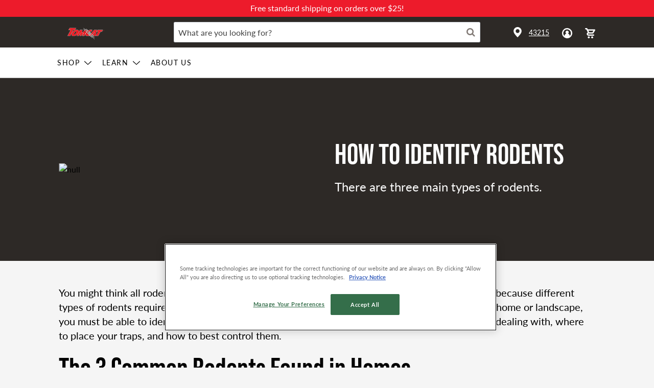

--- FILE ---
content_type: text/html;charset=UTF-8
request_url: https://tomcatbrand.com/en-us/product-types-tips/how-to-identify-rodents.html
body_size: 28621
content:












<!DOCTYPE html>
<html lang="en">
<head>
<meta charset=UTF-8>

<meta http-equiv="x-ua-compatible" content="ie=edge">

<meta name="viewport" content="width=device-width, minimum-scale=1.0, maximum-scale=1.0, user-scalable=no">



    <title>How To Identify Rodents</title>


<meta name="description" content="There are three main types of rodents."/>
<meta name="keywords" content=""/>



<link rel="stylesheet" href="https://use.typekit.net/udk6iov.css">
<link rel="shortcut icon" href="/on/demandware.static/Sites-Tomcat-Site/-/default/dw676da3eb/images/favicons/favicon.ico" />
<link rel="icon" type="image/png" href="/on/demandware.static/Sites-Tomcat-Site/-/default/dw19477f51/images/favicons/favicon-196x196.png" sizes="196x196" />
<link rel="icon" type="image/png" href="/on/demandware.static/Sites-Tomcat-Site/-/default/dw2c9c48b6/images/favicons/favicon-96x96.png" sizes="96x96" />
<link rel="icon" type="image/png" href="/on/demandware.static/Sites-Tomcat-Site/-/default/dw9bc1faba/images/favicons/favicon-32x32.png" sizes="32x32" />
<link rel="icon" type="image/png" href="/on/demandware.static/Sites-Tomcat-Site/-/default/dw329a6972/images/favicons/favicon-16x16.png" sizes="16x16" />
<link rel="icon" type="image/png" href="/on/demandware.static/Sites-Tomcat-Site/-/default/dw22c7544d/images/favicons/favicon-128.png" sizes="128x128" />
<link rel="apple-touch-icon" href="/on/demandware.static/Sites-Tomcat-Site/-/default/dw8f01c1af/images/favicons/apple-touch-icon.png" />
<link rel="apple-touch-icon" sizes="120x120" href="/on/demandware.static/Sites-Tomcat-Site/-/default/dwaf2407ac/images/favicons/apple-touch-icon-120x120.png" />
<link rel="apple-touch-icon-precomposed" href="/on/demandware.static/Sites-Tomcat-Site/-/default/dw7a9c1b8f/images/favicons/apple-touch-icon-precomposed.png" />
<link rel="apple-touch-icon-precomposed" sizes="120x120" href="/on/demandware.static/Sites-Tomcat-Site/-/default/dwf3068d54/images/favicons/apple-touch-icon-120x120-precomposed.png" />




<link rel="alternate" hreflang="en" href="https://tomcatbrand.com/en-us/product-types-tips/how-to-identify-rodents.html" />

<link rel="alternate" hreflang="en-ca" href="https://tomcatbrand.com/en-ca/how-to-control/how-to-identify-mouse-problem.html" />

<link rel="alternate" hreflang="fr-ca" href="https://tomcatbrand.com/fr-ca/comment-contr%C3%B4ler/how-to-identify-mouse-problem.html" />



<link rel="preload" href="/on/demandware.static/Sites-Tomcat-Site/-/en_US/v1762287228053/css/global.css" as="style" onload="this.rel='stylesheet'" />

    <link rel="stylesheet" href="/on/demandware.static/Sites-Tomcat-Site/-/en_US/v1762287228053/css/experience/storePage.css"  />

    <link rel="stylesheet" href="/on/demandware.static/Sites-Tomcat-Site/-/en_US/v1762287228053/css/experience/components/commerceSmgassets/heroArticle.css"  />

    <link rel="stylesheet" href="/on/demandware.static/Sites-Tomcat-Site/-/en_US/v1762287228053/css/experience/components/commerceSmglayouts/containerArticle.css"  />

    <link rel="stylesheet" href="/on/demandware.static/Sites-Tomcat-Site/-/en_US/v1762287228053/css/experience/components/commerceSmgsimple/simpleRichText.css"  />

    <link rel="stylesheet" href="/on/demandware.static/Sites-Tomcat-Site/-/en_US/v1762287228053/css/experience/components/commerceSmgassets/contentContainer.css"  />

    <link rel="stylesheet" href="/on/demandware.static/Sites-Tomcat-Site/-/en_US/v1762287228053/css/experience/components/commerceSmgsimple/simpleLink.css"  />

    <link rel="stylesheet" href="/on/demandware.static/Sites-Tomcat-Site/-/en_US/v1762287228053/css/experience/components/commerceSmgassets/crossSell.css"  />

    <link rel="stylesheet" href="/on/demandware.static/Sites-Tomcat-Site/-/en_US/v1762287228053/css/experience/components/commerceSmgassets/featuredArticles.css"  />

    <link rel="stylesheet" href="/on/demandware.static/Sites-Tomcat-Site/-/en_US/v1762287228053/css/experience/components/commerceAssets/campaignBanner.css"  />













    <script>
    (function() {
        window.dataLayer = window.dataLayer || [];
        
        
        
        window.dataLayer.push({"pageType":"article"});
        
        window.dataLayer.push({"pageUrl":"/en-us/product-types-tips/how-to-identify-rodents.html"});
        
        window.dataLayer.push({"category":"product-types-tips"});
        
        
        window.dataLayer.push({site:'Tomcat'});

    }());
</script>








    <script type="text/javascript" src="https://cdn.evgnet.com/beacon/scottsco/tomcat_prod/scripts/evergage.min.js"></script>




    <script src="https://assets.adobedtm.com/1487e487678c/cf96832c5bb0/launch-a1c9835907b2.min.js" async></script>







    <script>
  (function(h,o,u,n,d) {
    h=h[d]=h[d]||{q:[],onReady:function(c){h.q.push(c)}}
    d=o.createElement(u);d.async=1;d.src=n
    n=o.getElementsByTagName(u)[0];n.parentNode.insertBefore(d,n)
  })(window,document,'script','https://www.datadoghq-browser-agent.com/us1/v5/datadog-rum.js','DD_RUM')
  window.DD_RUM.onReady(function() {
    window.DD_RUM.init({
      clientToken: 'pubc818e0f6e0a172f7daeb1a98bd869f7e',
      applicationId: 'db9c2e11-28b6-4f03-8bb2-77f140b07ba4',
      site: 'datadoghq.com',
      service: 'tomcatbrand.com',
      env: 'production',
      // Specify a version number to identify the deployed version of your application in Datadog
      // version: '1.0.0', 
      sessionSampleRate: 50,
      sessionReplaySampleRate: 0,
      trackUserInteractions: true,
      trackResources: true,
      trackLongTasks: true,
      defaultPrivacyLevel: 'mask-user-input',
    });
  })
</script>




    






<!--Organization Schema-->

<script type="application/ld+json">
 { "@context": "https://schema.org",
 "@type": "Organization",
 "name": "Tomcat",
 "legalName" : "Tomcat",
 "url": "https://tomcatbrand.com/en-us/home-page",
 "logo": "https://https://images.contentstack.io/v3/assets/blt6e94a19422b81594/bltf1a211827a5119e7/6398b6506c281e5df5b2086f/Tomcat_Article_Thumbnail_image_logo.jpg",
 "sameAs": [ 
 "https://www.facebook.com/tomcatbrand/",
 "https://www.instagram.com/tomcat/?hl=en",
 "https://twitter.com/tomcat",
 "https://www.youtube.com/user/tomcatbrand",
 ]}
</script>




<!--Website Schema-->

<script type="application/ld+json">
{
  "@context": "https://schema.org/",
  "@type": "WebSite",
  "name": "Tomcat",
  "url": "https://tomcatbrand.com/en-us/home-page",
  "potentialAction": {
    "@type": "SearchAction",
    "target": "https://tomcatbrand.com/en-us/home-page/search?q={search_term_string}",
    "query-input": "required name=search_term_string"
  }
}
</script>















	<script type="text/javascript" src="https://js.stripe.com/v3/"></script>
	
		<input type="hidden" id="stripePublicKey" value="pk_live_51NAxMFCajxBwyVq8ZM8wQ4hmo4tC5BHdYXKQKfPzNq7d69KuyVWNFcR2YP7ekZCIVtQ85PjD6jJ8kcNJt7OEJuOg008TyEu3gL" />
		<input type="hidden" id="stripeApiVersion" value="2020-08-27" />
	
	<input type="hidden" id="stripePaymentMethodsInBeta" value="" />

<!-- Marketing Cloud Analytics -->
<script type="text/javascript" src="//514013494.collect.igodigital.com/collect.js"></script>
<!-- End Marketing Cloud Analytics -->



<script>//common/scripts.isml</script>
<script defer type="text/javascript" src="/on/demandware.static/Sites-Tomcat-Site/-/en_US/v1762287228053/js/main.js"></script>

    
        <script defer type="text/javascript" src="/on/demandware.static/Sites-Tomcat-Site/-/en_US/v1762287228053/js/carouselCrossSell.js"
            
            >
        </script>
    

    
        <script defer type="text/javascript" src="/on/demandware.static/Sites-Tomcat-Site/-/en_US/v1762287228053/js/carouselFeaturedArticles.js"
            
            >
        </script>
    

    
        <script defer type="text/javascript" src="/on/demandware.static/Sites-Tomcat-Site/-/en_US/v1762287228053/js/campaignBanner.js"
            
            >
        </script>
    

    
        <script defer type="text/javascript" src="/on/demandware.static/Sites-Tomcat-Site/-/en_US/v1762287228053/js/productTile.js"
            
            >
        </script>
    


    
    <script defer type="text/javascript" src="//apps.bazaarvoice.com/deployments/tomcat/main_site/production/en_US/bv.js"></script>







 <script>
     if (!window.swnDataLayer) window.swnDataLayer = {};
     window.swnDataLayer.country = "US";
     (function(e, d) {
         try {
             var a = window.swnDataLayer = window.swnDataLayer || {};
             a.appId = e || a.appId, a.eventBuffer = a.eventBuffer || [], a.loadBuffer = a.loadBuffer || [], a.push = a.push || function(e) {
                 a.eventBuffer.push(e)
             }, a.load = a.load || function(e) {
                 a.loadBuffer.push(e)
             }, a.dnt = a.dnt != null ? a.dnt : d;
             var t = document.getElementsByTagName("script")[0],
                 n = document.createElement("script");
             n.async = !0, n.src = "//wtb-tag.mikmak.ai/scripts/" + a.appId + "/tag.min.js", t.parentNode.insertBefore(n, t)
         } catch (e) {
             console.log(e)
         }
     }("6670654bcfa99b31c6a41a31", false));
 </script>







<script type="text/javascript">//<!--
/* <![CDATA[ (head-active_data.js) */
var dw = (window.dw || {});
dw.ac = {
    _analytics: null,
    _events: [],
    _category: "",
    _searchData: "",
    _anact: "",
    _anact_nohit_tag: "",
    _analytics_enabled: "true",
    _timeZone: "US/Eastern",
    _capture: function(configs) {
        if (Object.prototype.toString.call(configs) === "[object Array]") {
            configs.forEach(captureObject);
            return;
        }
        dw.ac._events.push(configs);
    },
	capture: function() { 
		dw.ac._capture(arguments);
		// send to CQ as well:
		if (window.CQuotient) {
			window.CQuotient.trackEventsFromAC(arguments);
		}
	},
    EV_PRD_SEARCHHIT: "searchhit",
    EV_PRD_DETAIL: "detail",
    EV_PRD_RECOMMENDATION: "recommendation",
    EV_PRD_SETPRODUCT: "setproduct",
    applyContext: function(context) {
        if (typeof context === "object" && context.hasOwnProperty("category")) {
        	dw.ac._category = context.category;
        }
        if (typeof context === "object" && context.hasOwnProperty("searchData")) {
        	dw.ac._searchData = context.searchData;
        }
    },
    setDWAnalytics: function(analytics) {
        dw.ac._analytics = analytics;
    },
    eventsIsEmpty: function() {
        return 0 == dw.ac._events.length;
    }
};
/* ]]> */
// -->
</script>
<script type="text/javascript">//<!--
/* <![CDATA[ (head-cquotient.js) */
var CQuotient = window.CQuotient = {};
CQuotient.clientId = 'bgfs-Tomcat';
CQuotient.realm = 'BGFS';
CQuotient.siteId = 'Tomcat';
CQuotient.instanceType = 'prd';
CQuotient.locale = 'en_US';
CQuotient.fbPixelId = '__UNKNOWN__';
CQuotient.activities = [];
CQuotient.cqcid='';
CQuotient.cquid='';
CQuotient.cqeid='';
CQuotient.cqlid='';
CQuotient.apiHost='api.cquotient.com';
/* Turn this on to test against Staging Einstein */
/* CQuotient.useTest= true; */
CQuotient.useTest = ('true' === 'false');
CQuotient.initFromCookies = function () {
	var ca = document.cookie.split(';');
	for(var i=0;i < ca.length;i++) {
	  var c = ca[i];
	  while (c.charAt(0)==' ') c = c.substring(1,c.length);
	  if (c.indexOf('cqcid=') == 0) {
		CQuotient.cqcid=c.substring('cqcid='.length,c.length);
	  } else if (c.indexOf('cquid=') == 0) {
		  var value = c.substring('cquid='.length,c.length);
		  if (value) {
		  	var split_value = value.split("|", 3);
		  	if (split_value.length > 0) {
			  CQuotient.cquid=split_value[0];
		  	}
		  	if (split_value.length > 1) {
			  CQuotient.cqeid=split_value[1];
		  	}
		  	if (split_value.length > 2) {
			  CQuotient.cqlid=split_value[2];
		  	}
		  }
	  }
	}
}
CQuotient.getCQCookieId = function () {
	if(window.CQuotient.cqcid == '')
		window.CQuotient.initFromCookies();
	return window.CQuotient.cqcid;
};
CQuotient.getCQUserId = function () {
	if(window.CQuotient.cquid == '')
		window.CQuotient.initFromCookies();
	return window.CQuotient.cquid;
};
CQuotient.getCQHashedEmail = function () {
	if(window.CQuotient.cqeid == '')
		window.CQuotient.initFromCookies();
	return window.CQuotient.cqeid;
};
CQuotient.getCQHashedLogin = function () {
	if(window.CQuotient.cqlid == '')
		window.CQuotient.initFromCookies();
	return window.CQuotient.cqlid;
};
CQuotient.trackEventsFromAC = function (/* Object or Array */ events) {
try {
	if (Object.prototype.toString.call(events) === "[object Array]") {
		events.forEach(_trackASingleCQEvent);
	} else {
		CQuotient._trackASingleCQEvent(events);
	}
} catch(err) {}
};
CQuotient._trackASingleCQEvent = function ( /* Object */ event) {
	if (event && event.id) {
		if (event.type === dw.ac.EV_PRD_DETAIL) {
			CQuotient.trackViewProduct( {id:'', alt_id: event.id, type: 'raw_sku'} );
		} // not handling the other dw.ac.* events currently
	}
};
CQuotient.trackViewProduct = function(/* Object */ cqParamData){
	var cq_params = {};
	cq_params.cookieId = CQuotient.getCQCookieId();
	cq_params.userId = CQuotient.getCQUserId();
	cq_params.emailId = CQuotient.getCQHashedEmail();
	cq_params.loginId = CQuotient.getCQHashedLogin();
	cq_params.product = cqParamData.product;
	cq_params.realm = cqParamData.realm;
	cq_params.siteId = cqParamData.siteId;
	cq_params.instanceType = cqParamData.instanceType;
	cq_params.locale = CQuotient.locale;
	
	if(CQuotient.sendActivity) {
		CQuotient.sendActivity(CQuotient.clientId, 'viewProduct', cq_params);
	} else {
		CQuotient.activities.push({activityType: 'viewProduct', parameters: cq_params});
	}
};
/* ]]> */
// -->
</script>



</head>
<body>

<div class="page" data-action="Page-Show" data-querystring="cid=how-to-identify-rodents" >









<header class="c-site-header s-site-header js-site-header">
    
    <a href="#maincontent" class="skip" aria-label="Skip to main content">Skip to main content</a>
<a href="#footercontent" class="skip" aria-label="Skip to footer content">Skip to footer content</a>
    


<div class="experience-region experience-main"><div class="experience-component experience-commerce_smglayouts-promoLayout"><div class="header-banner slide-up c-site-header__promotion s-site-header__promotion js-promoHeader">
    <div class="container" tabindex="0">
        <div class="js-promoBanner s-site-header__promotion__inner s-slick"><div class="experience-component experience-commerce_smgsimple-simpleRichText pd-simple-rich-text">
<p>Free standard shipping on orders over $25!</p></div></div>
    </div>
</div>
</div></div>

    <nav role="navigation" class="c-site-header__navigation js-navigation">
        <div class="c-site-header__topbar s-site-header__topbar js-topbar">
            <div class="header container c-site-header__container s-site-header__container">
                <div class=" c-site-header__utility-nav s-site-header__utility-nav">
                    <div class="c-site-header__toggler d-md-none">
                        <button class="navbar-toggler c-site-header__toggler__inner" type="button"
                            aria-controls="sg-navbar-collapse" aria-expanded="false" aria-label="Toggle.navigation">
                            <svg class="c-icon--toggler" aria-hidden="true">
     
    <use class="" xlink:href="/on/demandware.static/Sites-Tomcat-Site/-/default/dwed151f2f/svg/symbols.svg#svg-toggler"></use>
    
</svg>

                        </button>
                        <button class="fa fa-search js-searchToggler search-toggler">
                        </button>
                    </div>
                    <div class="c-site-header__brand">
                        <a class="logo-home" href="/en-us/home"
                            title="Commerce Cloud Storefront Reference Architecture">
                            <svg class="c-icon--logo" aria-hidden="true">
     
    <use class="" xlink:href="/on/demandware.static/Sites-Tomcat-Site/-/default/dwed151f2f/svg/symbols.svg#svg-logo"></use>
    
</svg>

                        </a>
                    </div>

                    <div
                        class="c-site-header__utility-nav__utilities__search s-site-header__utility-nav__search hidden-sm-down">
                        <div class="search">
                            <div class="site-search">

    <form role="search" id ='searchForm' action="/en-us/search" method="get" name="simpleSearch">
        <input class="form-control search-field" type="text" name="q" value=""
            placeholder="What are you looking for?" role="combobox"
            aria-describedby="search-assistive-text" aria-haspopup="listbox" aria-owns="search-results"
            aria-expanded="false" aria-autocomplete="list" aria-controls="search-results"
            aria-label="Enter Keyword or Item No." autocomplete="off" />
        <button type="reset" name="reset-button" class="fa fa-times reset-button d-none"
            aria-label="Clear search keywords"></button>
        <button type="submit" name="search-button" class="fa fa-search js-searchGlass"
            aria-label="Submit search keywords"></button>
        <div class="suggestions-wrapper" data-url="/on/demandware.store/Sites-Tomcat-Site/en_US/SearchServices-GetSuggestions?q=" role="listbox"
            id="search-results">
            
                <!-- Search History -->
<div class="container suggestions s-suggestions js-searchHistory" style="display: none">
<input type="hidden" class="js-expiry" name="expiryTime" value="129600">
    <div class="row s-suggestions__search-history">
        <div class="col-12 px-2">
            <ul class="s-suggestions__list-item">
                <li class="row items">
                    <div class="col-12 item term">
                        <div class="s-suggestions__list-item__content">
                            <div class="s-suggestions__list-item__content__left js-historyItem">
                                <svg class="c-icon--restart" aria-hidden="true">
     
    <use class="" xlink:href="/on/demandware.static/Sites-Tomcat-Site/-/default/dwed151f2f/svg/symbols.svg#svg-restart"></use>
    
</svg>

                                <span class="s-suggestions__list-item__content__left__search js-h1"></span>
                            </div>
                            <a href="#" class="s-suggestions__list-item__content__right js-delete">
                                <svg class="c-icon--delete" aria-hidden="true">
     
    <use class="" xlink:href="/on/demandware.static/Sites-Tomcat-Site/-/default/dwed151f2f/svg/symbols.svg#svg-delete"></use>
    
</svg>

                            </a>
                        </div>
                    </div>
                </li>
                <li class="row items">
                    <div class="col-12 item term">
                        <div class="s-suggestions__list-item__content">
                            <div class="s-suggestions__list-item__content__left js-historyItem">
                                <svg class="c-icon--restart" aria-hidden="true">
     
    <use class="" xlink:href="/on/demandware.static/Sites-Tomcat-Site/-/default/dwed151f2f/svg/symbols.svg#svg-restart"></use>
    
</svg>

                                <span class="s-suggestions__list-item__content__left__search js-h2"></span>
                            </div>
                            <a href="#" class="s-suggestions__list-item__content__right js-delete">
                                <svg class="c-icon--delete" aria-hidden="true">
     
    <use class="" xlink:href="/on/demandware.static/Sites-Tomcat-Site/-/default/dwed151f2f/svg/symbols.svg#svg-delete"></use>
    
</svg>

                            </a>
                        </div>
                    </div>
                </li>
                <li class="row items">
                    <div class="col-12 item term">
                        <div class="s-suggestions__list-item__content">
                            <div class="s-suggestions__list-item__content__left js-historyItem">
                                <svg class="c-icon--restart" aria-hidden="true">
     
    <use class="" xlink:href="/on/demandware.static/Sites-Tomcat-Site/-/default/dwed151f2f/svg/symbols.svg#svg-restart"></use>
    
</svg>

                                <span class="s-suggestions__list-item__content__left__search js-h3"></span>
                            </div>
                            <a href="#" class="s-suggestions__list-item__content__right js-delete">
                                <svg class="c-icon--delete" aria-hidden="true">
     
    <use class="" xlink:href="/on/demandware.static/Sites-Tomcat-Site/-/default/dwed151f2f/svg/symbols.svg#svg-delete"></use>
    
</svg>

                            </a>
                        </div>
                    </div>
                </li>
                <li class="row items">
                    <div class="col-12 item term">
                        <div class="s-suggestions__list-item__content">
                            <div class="s-suggestions__list-item__content__left js-historyItem">
                                <svg class="c-icon--restart" aria-hidden="true">
     
    <use class="" xlink:href="/on/demandware.static/Sites-Tomcat-Site/-/default/dwed151f2f/svg/symbols.svg#svg-restart"></use>
    
</svg>

                                <span class="s-suggestions__list-item__content__left__search js-h4"></span>
                            </div>
                            <a href="#" class="s-suggestions__list-item__content__right js-delete">
                                <svg class="c-icon--delete" aria-hidden="true">
     
    <use class="" xlink:href="/on/demandware.static/Sites-Tomcat-Site/-/default/dwed151f2f/svg/symbols.svg#svg-delete"></use>
    
</svg>

                            </a>
                        </div>
                    </div>
                </li>
                <li class="row items">
                    <div class="col-12 item term">
                        <div class="s-suggestions__list-item__content">
                            <div class="s-suggestions__list-item__content__left js-historyItem">
                                <svg class="c-icon--restart" aria-hidden="true">
     
    <use class="" xlink:href="/on/demandware.static/Sites-Tomcat-Site/-/default/dwed151f2f/svg/symbols.svg#svg-restart"></use>
    
</svg>

                                <span class="s-suggestions__list-item__content__left__search js-h5"></span>
                            </div>
                            <a href="#" class="s-suggestions__list-item__content__right js-delete">
                                <svg class="c-icon--delete" aria-hidden="true">
     
    <use class="" xlink:href="/on/demandware.static/Sites-Tomcat-Site/-/default/dwed151f2f/svg/symbols.svg#svg-delete"></use>
    
</svg>

                            </a>
                        </div>
                    </div>
                </li>
                <li class="row items">
                    <div class="col-12 item term">
                        <div class="s-suggestions__list-item__content">
                            <div class="s-suggestions__list-item__content__left js-historyItem">
                                <svg class="c-icon--restart" aria-hidden="true">
     
    <use class="" xlink:href="/on/demandware.static/Sites-Tomcat-Site/-/default/dwed151f2f/svg/symbols.svg#svg-restart"></use>
    
</svg>

                                <span class="s-suggestions__list-item__content__left__search js-h6"></span>
                            </div>
                            <a href="#" class="s-suggestions__list-item__content__right js-delete">
                                <svg class="c-icon--delete" aria-hidden="true">
     
    <use class="" xlink:href="/on/demandware.static/Sites-Tomcat-Site/-/default/dwed151f2f/svg/symbols.svg#svg-delete"></use>
    
</svg>

                            </a>
                        </div>
                    </div>
                </li>
            </ul>
        </div>
    </div>
</div>

            
        </div>
        <input type="hidden" value="null" name="lang" />
    </form>
    <span id="search-assistive-text" class="sr-only">
        Use Up and Down arrow keys to navigate search results.
    </span>
</div>

                        </div>
                    </div>

                    <div
                        class="c-site-header__utility-nav__utilities s-site-header__utility-nav__utilities navbar-header">

                        
                            <div class="d-none d-md-block">
                                





<a href="javascript:void(0)" class="c-site-header__location__link" type="button" data-toggle="modal"
    data-target="#locationModal">
    <svg class="c-site-header__location__link__svg" aria-hidden="true">
     
    <use class="" xlink:href="/on/demandware.static/Sites-Tomcat-Site/-/default/dwed151f2f/svg/symbols.svg#svg-location"></use>
    
</svg>

    <div class="c-site-header__location__link__text"><span
            class="c-site-header__location__link__text__zip-code" id="zipCode" aria-label="Your Location is 43215">43215</span></div>

</a>

                            </div>
                        

                        
                            <div
                                class="c-site-header__utility-nav__utilities__user s-site-header__utility-nav__utilities__user">
                                






    <div class="user">
        <a href="https://tomcatbrand.com/en-us/login" role="button"
            aria-label="Login to your account">
            <svg class="c-icon--user" aria-hidden="true">
     
    <use class="" xlink:href="/on/demandware.static/Sites-Tomcat-Site/-/default/dwed151f2f/svg/symbols.svg#svg-user"></use>
    
</svg>

        </a>

        
    </div>

                            </div>
                            <div
                                class="c-site-header__utility-nav__utilities__minicart s-site-header__utility-nav__utilities__minicart">
                                <div class="minicart" data-action-url="/on/demandware.store/Sites-Tomcat-Site/en_US/Cart-MiniCartShow">
                                    





<div class="minicart-total hide-link-med">
    <a class="minicart-link" href="https://tomcatbrand.com/en-us/cart" title="Cart 0 Items" aria-label="Cart 0 Items" aria-haspopup="true">
        <svg class="c-icon--basket" aria-hidden="true">
     
    <use class="" xlink:href="/on/demandware.static/Sites-Tomcat-Site/-/default/dwed151f2f/svg/symbols.svg#svg-basket"></use>
    
</svg>

        <span class="minicart-quantity">
            0
        </span>
    </a>
</div>

<div class="minicart-total hide-no-link">
    <svg class="c-icon--basket" aria-hidden="true">
     
    <use class="" xlink:href="/on/demandware.static/Sites-Tomcat-Site/-/default/dwed151f2f/svg/symbols.svg#svg-basket"></use>
    
</svg>

    <span class="minicart-quantity">
        0
    </span>
</div>
<div class="popover popover-bottom"></div>

                                </div>
                            </div>
                        
                    </div>
                </div>
            </div>
        </div>
        <div class="main-menu-wrap js-main-menu-wrap">
            <div class="main-menu-wrap__inner">
                <div class="main-menu navbar-toggleable-sm menu-toggleable-left multilevel-dropdown js-main-menu"
                    id="sg-navbar-collapse">
                    <div class="container">
                        <div class="row">
                            <nav class="navbar navbar-expand-md bg-inverse col-12">
    <div class="close-menu clearfix d-lg-none">
        <div class="back pull-left">
            <button role="button" aria-label="Back to previous menu">
                <span class="caret-left"></span>
                Back
            </button>
        </div>
        <div class="close-button pull-right">
            <button role="button" aria-label="Close Menu">
                Close
                <span aria-hidden="true">&times;</span>
            </button>
        </div>
    </div>
    <div class="menu-group" role="navigation">
        <ul class="nav navbar-nav" role="menu">
            
                
                    
                        <li class="nav-item dropdown" role="presentation">
                            <a href="javascript:void();" id="shop"
                            class="nav-link dropdown-toggle disabled-link" role="button"
                            data-toggle="dropdown" aria-haspopup="true" aria-expanded="false"
                            aria-label="Press enter to open dropdown menu. Shop">Shop</a>
                            
                            





<ul class="dropdown-menu" role="menu" aria-label="shop">
    
        
            <li class="dropdown-item dropdown">
                <a href="/en-us/shop/mouse/"
                    id="Mouse"
                    class="dropdown-link dropdown-toggle " role="menuitem"
                    data-toggle="dropdown" aria-haspopup="true" aria-expanded="false" tabindex="0"
                    aria-label="Press enter to open dropdown menu. Mouse">Mouse</a>
                
                





<ul class="dropdown-menu" role="menu" aria-label="Mouse">
    
        
            <li class="dropdown-item dropdown">
                <a href="/en-us/shop/mouse/bait/"
                    id="bait" role="menuitem" tabindex="0"
                    class="dropdown-link " aria-label="Press enter to open menu link. Bait">Bait</a>
            </li>
        

    
        
            <li class="dropdown-item dropdown">
                <a href="/en-us/shop/mouse/glue/"
                    id="glue" role="menuitem" tabindex="0"
                    class="dropdown-link " aria-label="Press enter to open menu link. Glue">Glue</a>
            </li>
        

    
        
            <li class="dropdown-item dropdown">
                <a href="/en-us/shop/mouse/mechanical-traps/"
                    id="mechanical" role="menuitem" tabindex="0"
                    class="dropdown-link " aria-label="Press enter to open menu link. Mechanical Traps">Mechanical Traps</a>
            </li>
        

    
        
            <li class="dropdown-item dropdown">
                <a href="/en-us/shop/mouse/repellent/"
                    id="repellent" role="menuitem" tabindex="0"
                    class="dropdown-link " aria-label="Press enter to open menu link. Repellent">Repellent</a>
            </li>
        

    
        
            <li class="dropdown-item dropdown">
                <a href="/en-us/shop/mouse/shop-all-mouse/"
                    id="shop-all-mouse" role="menuitem" tabindex="0"
                    class="dropdown-link " aria-label="Press enter to open menu link. Shop All Mouse">Shop All Mouse</a>
            </li>
        

    
</ul>

            </li>
            

    
        
            <li class="dropdown-item dropdown">
                <a href="/en-us/shop/rat/"
                    id="rat"
                    class="dropdown-link dropdown-toggle " role="menuitem"
                    data-toggle="dropdown" aria-haspopup="true" aria-expanded="false" tabindex="0"
                    aria-label="Press enter to open dropdown menu. Rat">Rat</a>
                
                





<ul class="dropdown-menu" role="menu" aria-label="rat">
    
        
            <li class="dropdown-item dropdown">
                <a href="/en-us/shop/rat/bait/"
                    id="bait-1" role="menuitem" tabindex="0"
                    class="dropdown-link " aria-label="Press enter to open menu link. Bait">Bait</a>
            </li>
        

    
        
            <li class="dropdown-item dropdown">
                <a href="/en-us/shop/rat/glue/"
                    id="glue-1" role="menuitem" tabindex="0"
                    class="dropdown-link " aria-label="Press enter to open menu link. Glue">Glue</a>
            </li>
        

    
        
            <li class="dropdown-item dropdown">
                <a href="/en-us/shop/rat/mechanical-traps/"
                    id="mechanical-1" role="menuitem" tabindex="0"
                    class="dropdown-link " aria-label="Press enter to open menu link. Mechanical Traps">Mechanical Traps</a>
            </li>
        

    
        
            <li class="dropdown-item dropdown">
                <a href="/en-us/shop/rat/repellent/"
                    id="repellent-1" role="menuitem" tabindex="0"
                    class="dropdown-link " aria-label="Press enter to open menu link. Repellent">Repellent</a>
            </li>
        

    
        
            <li class="dropdown-item dropdown">
                <a href="/en-us/shop/rat/shop-all-rat/"
                    id="shop-all-rat" role="menuitem" tabindex="0"
                    class="dropdown-link " aria-label="Press enter to open menu link. Shop All Rat">Shop All Rat</a>
            </li>
        

    
</ul>

            </li>
            

    
        
            <li class="dropdown-item dropdown">
                <a href="/en-us/shop/mole/"
                    id="mole"
                    class="dropdown-link dropdown-toggle " role="menuitem"
                    data-toggle="dropdown" aria-haspopup="true" aria-expanded="false" tabindex="0"
                    aria-label="Press enter to open dropdown menu. Mole">Mole</a>
                
                





<ul class="dropdown-menu" role="menu" aria-label="mole">
    
        
            <li class="dropdown-item dropdown">
                <a href="/en-us/shop/mole/bait/"
                    id="bait-3" role="menuitem" tabindex="0"
                    class="dropdown-link " aria-label="Press enter to open menu link. Bait">Bait</a>
            </li>
        

    
        
            <li class="dropdown-item dropdown">
                <a href="/en-us/shop/mole/mechanical-traps/"
                    id="mechanical-3" role="menuitem" tabindex="0"
                    class="dropdown-link " aria-label="Press enter to open menu link. Mechanical Traps">Mechanical Traps</a>
            </li>
        

    
        
            <li class="dropdown-item dropdown">
                <a href="/en-us/shop/mole/repellent/"
                    id="repellent-3" role="menuitem" tabindex="0"
                    class="dropdown-link " aria-label="Press enter to open menu link. Repellent">Repellent</a>
            </li>
        

    
        
            <li class="dropdown-item dropdown">
                <a href="/en-us/shop/mole/shop-all-mole/"
                    id="shop-all-mole" role="menuitem" tabindex="0"
                    class="dropdown-link " aria-label="Press enter to open menu link. Shop All Mole">Shop All Mole</a>
            </li>
        

    
</ul>

            </li>
            

    
        
            <li class="dropdown-item dropdown">
                <a href="/en-us/shop/more%2Fother-animals/"
                    id="more"
                    class="dropdown-link dropdown-toggle " role="menuitem"
                    data-toggle="dropdown" aria-haspopup="true" aria-expanded="false" tabindex="0"
                    aria-label="Press enter to open dropdown menu. More/Other Animals">More/Other Animals</a>
                
                





<ul class="dropdown-menu" role="menu" aria-label="more">
    
        
            <li class="dropdown-item dropdown">
                <a href="/en-us/shop/more%2Fother-animals/glue/"
                    id="glue-2" role="menuitem" tabindex="0"
                    class="dropdown-link " aria-label="Press enter to open menu link. Glue">Glue</a>
            </li>
        

    
        
            <li class="dropdown-item dropdown">
                <a href="/en-us/shop/more%2Fother-animals/repellent/"
                    id="repellent-2" role="menuitem" tabindex="0"
                    class="dropdown-link " aria-label="Press enter to open menu link. Repellent">Repellent</a>
            </li>
        

    
        
            <li class="dropdown-item dropdown">
                <a href="/en-us/shop/more%2Fother-animals/shop-all-other/"
                    id="shop-all-other" role="menuitem" tabindex="0"
                    class="dropdown-link " aria-label="Press enter to open menu link. Shop All Other">Shop All Other</a>
            </li>
        

    
</ul>

            </li>
            

    
        
            <li class="dropdown-item dropdown">
                <a href="/en-us/shop/shop-all/"
                    id="shop_all" role="menuitem" tabindex="0"
                    class="dropdown-link " aria-label="Press enter to open menu link. Shop All">Shop All</a>
            </li>
        

    
</ul>

                        </li>
                        
                
                    
                        <li class="nav-item dropdown" role="presentation">
                            <a href="javascript:void();" id="learn"
                            class="nav-link dropdown-toggle disabled-link" role="button"
                            data-toggle="dropdown" aria-haspopup="true" aria-expanded="false"
                            aria-label="Press enter to open dropdown menu. Learn">Learn</a>
                            
                            





<ul class="dropdown-menu" role="menu" aria-label="learn">
    
        
            <li class="dropdown-item dropdown">
                <a href="https://tomcatbrand.com/en-us/product-types-tips/"
                    id="article_product_types_tips" role="menuitem" tabindex="0"
                    class="dropdown-link " aria-label="Press enter to open menu link. Product Types &amp; Tips">Product Types &amp; Tips</a>
            </li>
        

    
        
            <li class="dropdown-item dropdown">
                <a href="https://tomcatbrand.com/en-us/how-to-control/"
                    id="how_to_control" role="menuitem" tabindex="0"
                    class="dropdown-link " aria-label="Press enter to open menu link. How to Control">How to Control</a>
            </li>
        

    
        
            <li class="dropdown-item dropdown">
                <a href="https://tomcatbrand.com/en-us/show-all-articles/"
                    id="show_all_articles" role="menuitem" tabindex="0"
                    class="dropdown-link " aria-label="Press enter to open menu link. Show All Articles">Show All Articles</a>
            </li>
        

    
</ul>

                        </li>
                        
                
                    
                        <li class="nav-item" role="presentation">
                            <a href="https://tomcatbrand.com/en-us/tomcat/why-rodent-control.html" id="why-rodent-control"
                            class="nav-link " role="link"
                            tabindex="0" aria-label="Press enter to open menu link. About Us">About Us</a>
                        </li>
                    
                
            
            







    
        <li class="nav-item d-lg-none" role="menuitem">
            <a href="https://tomcatbrand.com/en-us/login" class="nav-link">
                <span class="user-message">Login</span>
                <span class="user-icon">
                    <svg class="c-icon--user" aria-hidden="true">
     
    <use class="" xlink:href="/on/demandware.static/Sites-Tomcat-Site/-/default/dwed151f2f/svg/symbols.svg#svg-userBlack"></use>
    
</svg>

                </span>
            </a>
        </li>

        
    


        </ul>
    </div>
</nav>

                        </div>
                    </div>
                </div>
            </div>
        </div>
        <div class="search-mobile d-md-none unified-search-mobile">
            <div class="site-search">

    <form role="search" id ='searchForm' action="/en-us/search" method="get" name="simpleSearch">
        <input class="form-control search-field" type="text" name="q" value=""
            placeholder="What are you looking for?" role="combobox"
            aria-describedby="search-assistive-text" aria-haspopup="listbox" aria-owns="search-results"
            aria-expanded="false" aria-autocomplete="list" aria-controls="search-results"
            aria-label="Enter Keyword or Item No." autocomplete="off" />
        <button type="reset" name="reset-button" class="fa fa-times reset-button d-none"
            aria-label="Clear search keywords"></button>
        <button type="submit" name="search-button" class="fa fa-search js-searchGlass"
            aria-label="Submit search keywords"></button>
        <div class="suggestions-wrapper" data-url="/on/demandware.store/Sites-Tomcat-Site/en_US/SearchServices-GetSuggestions?q=" role="listbox"
            id="search-results">
            
                <!-- Search History -->
<div class="container suggestions s-suggestions js-searchHistory" style="display: none">
<input type="hidden" class="js-expiry" name="expiryTime" value="129600">
    <div class="row s-suggestions__search-history">
        <div class="col-12 px-2">
            <ul class="s-suggestions__list-item">
                <li class="row items">
                    <div class="col-12 item term">
                        <div class="s-suggestions__list-item__content">
                            <div class="s-suggestions__list-item__content__left js-historyItem">
                                <svg class="c-icon--restart" aria-hidden="true">
     
    <use class="" xlink:href="/on/demandware.static/Sites-Tomcat-Site/-/default/dwed151f2f/svg/symbols.svg#svg-restart"></use>
    
</svg>

                                <span class="s-suggestions__list-item__content__left__search js-h1"></span>
                            </div>
                            <a href="#" class="s-suggestions__list-item__content__right js-delete">
                                <svg class="c-icon--delete" aria-hidden="true">
     
    <use class="" xlink:href="/on/demandware.static/Sites-Tomcat-Site/-/default/dwed151f2f/svg/symbols.svg#svg-delete"></use>
    
</svg>

                            </a>
                        </div>
                    </div>
                </li>
                <li class="row items">
                    <div class="col-12 item term">
                        <div class="s-suggestions__list-item__content">
                            <div class="s-suggestions__list-item__content__left js-historyItem">
                                <svg class="c-icon--restart" aria-hidden="true">
     
    <use class="" xlink:href="/on/demandware.static/Sites-Tomcat-Site/-/default/dwed151f2f/svg/symbols.svg#svg-restart"></use>
    
</svg>

                                <span class="s-suggestions__list-item__content__left__search js-h2"></span>
                            </div>
                            <a href="#" class="s-suggestions__list-item__content__right js-delete">
                                <svg class="c-icon--delete" aria-hidden="true">
     
    <use class="" xlink:href="/on/demandware.static/Sites-Tomcat-Site/-/default/dwed151f2f/svg/symbols.svg#svg-delete"></use>
    
</svg>

                            </a>
                        </div>
                    </div>
                </li>
                <li class="row items">
                    <div class="col-12 item term">
                        <div class="s-suggestions__list-item__content">
                            <div class="s-suggestions__list-item__content__left js-historyItem">
                                <svg class="c-icon--restart" aria-hidden="true">
     
    <use class="" xlink:href="/on/demandware.static/Sites-Tomcat-Site/-/default/dwed151f2f/svg/symbols.svg#svg-restart"></use>
    
</svg>

                                <span class="s-suggestions__list-item__content__left__search js-h3"></span>
                            </div>
                            <a href="#" class="s-suggestions__list-item__content__right js-delete">
                                <svg class="c-icon--delete" aria-hidden="true">
     
    <use class="" xlink:href="/on/demandware.static/Sites-Tomcat-Site/-/default/dwed151f2f/svg/symbols.svg#svg-delete"></use>
    
</svg>

                            </a>
                        </div>
                    </div>
                </li>
                <li class="row items">
                    <div class="col-12 item term">
                        <div class="s-suggestions__list-item__content">
                            <div class="s-suggestions__list-item__content__left js-historyItem">
                                <svg class="c-icon--restart" aria-hidden="true">
     
    <use class="" xlink:href="/on/demandware.static/Sites-Tomcat-Site/-/default/dwed151f2f/svg/symbols.svg#svg-restart"></use>
    
</svg>

                                <span class="s-suggestions__list-item__content__left__search js-h4"></span>
                            </div>
                            <a href="#" class="s-suggestions__list-item__content__right js-delete">
                                <svg class="c-icon--delete" aria-hidden="true">
     
    <use class="" xlink:href="/on/demandware.static/Sites-Tomcat-Site/-/default/dwed151f2f/svg/symbols.svg#svg-delete"></use>
    
</svg>

                            </a>
                        </div>
                    </div>
                </li>
                <li class="row items">
                    <div class="col-12 item term">
                        <div class="s-suggestions__list-item__content">
                            <div class="s-suggestions__list-item__content__left js-historyItem">
                                <svg class="c-icon--restart" aria-hidden="true">
     
    <use class="" xlink:href="/on/demandware.static/Sites-Tomcat-Site/-/default/dwed151f2f/svg/symbols.svg#svg-restart"></use>
    
</svg>

                                <span class="s-suggestions__list-item__content__left__search js-h5"></span>
                            </div>
                            <a href="#" class="s-suggestions__list-item__content__right js-delete">
                                <svg class="c-icon--delete" aria-hidden="true">
     
    <use class="" xlink:href="/on/demandware.static/Sites-Tomcat-Site/-/default/dwed151f2f/svg/symbols.svg#svg-delete"></use>
    
</svg>

                            </a>
                        </div>
                    </div>
                </li>
                <li class="row items">
                    <div class="col-12 item term">
                        <div class="s-suggestions__list-item__content">
                            <div class="s-suggestions__list-item__content__left js-historyItem">
                                <svg class="c-icon--restart" aria-hidden="true">
     
    <use class="" xlink:href="/on/demandware.static/Sites-Tomcat-Site/-/default/dwed151f2f/svg/symbols.svg#svg-restart"></use>
    
</svg>

                                <span class="s-suggestions__list-item__content__left__search js-h6"></span>
                            </div>
                            <a href="#" class="s-suggestions__list-item__content__right js-delete">
                                <svg class="c-icon--delete" aria-hidden="true">
     
    <use class="" xlink:href="/on/demandware.static/Sites-Tomcat-Site/-/default/dwed151f2f/svg/symbols.svg#svg-delete"></use>
    
</svg>

                            </a>
                        </div>
                    </div>
                </li>
            </ul>
        </div>
    </div>
</div>

            
        </div>
        <input type="hidden" value="null" name="lang" />
    </form>
    <span id="search-assistive-text" class="sr-only">
        Use Up and Down arrow keys to navigate search results.
    </span>
</div>

        </div>
    </nav>
    
        <div class="c-site-header__location d-block d-md-none">
            





<a href="javascript:void(0)" class="c-site-header__location__link" type="button" data-toggle="modal"
    data-target="#locationModal">
    <svg class="c-site-header__location__link__svg" aria-hidden="true">
     
    <use class="" xlink:href="/on/demandware.static/Sites-Tomcat-Site/-/default/dwed151f2f/svg/symbols.svg#svg-location"></use>
    
</svg>

    <div class="c-site-header__location__link__text"><span
            class="c-site-header__location__link__text__zip-code" id="zipCode" aria-label="Your Location is 43215">43215</span></div>

</a>

        </div>
    

    <div class="search-flyout d-block d-md-none js-MobileSearchForm">
        <div class="container">
            <div class="close-wrap">
                <button class="close-flyout">
                    <svg class="c-icon--cross" aria-hidden="true">
     
    <use class="" xlink:href="/on/demandware.static/Sites-Tomcat-Site/-/default/dwed151f2f/svg/symbols.svg#svg-cross"></use>
    
</svg>

                </button>
            </div>
            <div class="site-search">

    <form role="search" id ='searchForm' action="/en-us/search" method="get" name="simpleSearch">
        <input class="form-control search-field" type="text" name="q" value=""
            placeholder="What are you looking for?" role="combobox"
            aria-describedby="search-assistive-text" aria-haspopup="listbox" aria-owns="search-results"
            aria-expanded="false" aria-autocomplete="list" aria-controls="search-results"
            aria-label="Enter Keyword or Item No." autocomplete="off" />
        <button type="reset" name="reset-button" class="fa fa-times reset-button d-none"
            aria-label="Clear search keywords"></button>
        <button type="submit" name="search-button" class="fa fa-search js-searchGlass"
            aria-label="Submit search keywords"></button>
        <div class="suggestions-wrapper" data-url="/on/demandware.store/Sites-Tomcat-Site/en_US/SearchServices-GetSuggestions?q=" role="listbox"
            id="search-results">
            
                <!-- Search History -->
<div class="container suggestions s-suggestions js-searchHistory" style="display: none">
<input type="hidden" class="js-expiry" name="expiryTime" value="129600">
    <div class="row s-suggestions__search-history">
        <div class="col-12 px-2">
            <ul class="s-suggestions__list-item">
                <li class="row items">
                    <div class="col-12 item term">
                        <div class="s-suggestions__list-item__content">
                            <div class="s-suggestions__list-item__content__left js-historyItem">
                                <svg class="c-icon--restart" aria-hidden="true">
     
    <use class="" xlink:href="/on/demandware.static/Sites-Tomcat-Site/-/default/dwed151f2f/svg/symbols.svg#svg-restart"></use>
    
</svg>

                                <span class="s-suggestions__list-item__content__left__search js-h1"></span>
                            </div>
                            <a href="#" class="s-suggestions__list-item__content__right js-delete">
                                <svg class="c-icon--delete" aria-hidden="true">
     
    <use class="" xlink:href="/on/demandware.static/Sites-Tomcat-Site/-/default/dwed151f2f/svg/symbols.svg#svg-delete"></use>
    
</svg>

                            </a>
                        </div>
                    </div>
                </li>
                <li class="row items">
                    <div class="col-12 item term">
                        <div class="s-suggestions__list-item__content">
                            <div class="s-suggestions__list-item__content__left js-historyItem">
                                <svg class="c-icon--restart" aria-hidden="true">
     
    <use class="" xlink:href="/on/demandware.static/Sites-Tomcat-Site/-/default/dwed151f2f/svg/symbols.svg#svg-restart"></use>
    
</svg>

                                <span class="s-suggestions__list-item__content__left__search js-h2"></span>
                            </div>
                            <a href="#" class="s-suggestions__list-item__content__right js-delete">
                                <svg class="c-icon--delete" aria-hidden="true">
     
    <use class="" xlink:href="/on/demandware.static/Sites-Tomcat-Site/-/default/dwed151f2f/svg/symbols.svg#svg-delete"></use>
    
</svg>

                            </a>
                        </div>
                    </div>
                </li>
                <li class="row items">
                    <div class="col-12 item term">
                        <div class="s-suggestions__list-item__content">
                            <div class="s-suggestions__list-item__content__left js-historyItem">
                                <svg class="c-icon--restart" aria-hidden="true">
     
    <use class="" xlink:href="/on/demandware.static/Sites-Tomcat-Site/-/default/dwed151f2f/svg/symbols.svg#svg-restart"></use>
    
</svg>

                                <span class="s-suggestions__list-item__content__left__search js-h3"></span>
                            </div>
                            <a href="#" class="s-suggestions__list-item__content__right js-delete">
                                <svg class="c-icon--delete" aria-hidden="true">
     
    <use class="" xlink:href="/on/demandware.static/Sites-Tomcat-Site/-/default/dwed151f2f/svg/symbols.svg#svg-delete"></use>
    
</svg>

                            </a>
                        </div>
                    </div>
                </li>
                <li class="row items">
                    <div class="col-12 item term">
                        <div class="s-suggestions__list-item__content">
                            <div class="s-suggestions__list-item__content__left js-historyItem">
                                <svg class="c-icon--restart" aria-hidden="true">
     
    <use class="" xlink:href="/on/demandware.static/Sites-Tomcat-Site/-/default/dwed151f2f/svg/symbols.svg#svg-restart"></use>
    
</svg>

                                <span class="s-suggestions__list-item__content__left__search js-h4"></span>
                            </div>
                            <a href="#" class="s-suggestions__list-item__content__right js-delete">
                                <svg class="c-icon--delete" aria-hidden="true">
     
    <use class="" xlink:href="/on/demandware.static/Sites-Tomcat-Site/-/default/dwed151f2f/svg/symbols.svg#svg-delete"></use>
    
</svg>

                            </a>
                        </div>
                    </div>
                </li>
                <li class="row items">
                    <div class="col-12 item term">
                        <div class="s-suggestions__list-item__content">
                            <div class="s-suggestions__list-item__content__left js-historyItem">
                                <svg class="c-icon--restart" aria-hidden="true">
     
    <use class="" xlink:href="/on/demandware.static/Sites-Tomcat-Site/-/default/dwed151f2f/svg/symbols.svg#svg-restart"></use>
    
</svg>

                                <span class="s-suggestions__list-item__content__left__search js-h5"></span>
                            </div>
                            <a href="#" class="s-suggestions__list-item__content__right js-delete">
                                <svg class="c-icon--delete" aria-hidden="true">
     
    <use class="" xlink:href="/on/demandware.static/Sites-Tomcat-Site/-/default/dwed151f2f/svg/symbols.svg#svg-delete"></use>
    
</svg>

                            </a>
                        </div>
                    </div>
                </li>
                <li class="row items">
                    <div class="col-12 item term">
                        <div class="s-suggestions__list-item__content">
                            <div class="s-suggestions__list-item__content__left js-historyItem">
                                <svg class="c-icon--restart" aria-hidden="true">
     
    <use class="" xlink:href="/on/demandware.static/Sites-Tomcat-Site/-/default/dwed151f2f/svg/symbols.svg#svg-restart"></use>
    
</svg>

                                <span class="s-suggestions__list-item__content__left__search js-h6"></span>
                            </div>
                            <a href="#" class="s-suggestions__list-item__content__right js-delete">
                                <svg class="c-icon--delete" aria-hidden="true">
     
    <use class="" xlink:href="/on/demandware.static/Sites-Tomcat-Site/-/default/dwed151f2f/svg/symbols.svg#svg-delete"></use>
    
</svg>

                            </a>
                        </div>
                    </div>
                </li>
            </ul>
        </div>
    </div>
</div>

            
        </div>
        <input type="hidden" value="null" name="lang" />
    </form>
    <span id="search-assistive-text" class="sr-only">
        Use Up and Down arrow keys to navigate search results.
    </span>
</div>

        </div>
    </div>

</header>


    <!-- Location Modal -->
    <div class="modal fade" id="locationModal" tabindex="-1" role="dialog" aria-labelledby="locationModalLabel" aria-hidden="true" data-keyboard="false" data-backdrop="static">
    <div class="modal-dialog c-location-modal">
        <div class="modal-content c-location-modal__content">
            <div class="modal-header c-location-modal__content__header">
                <button type="button" class="close btn btn-primary c-location-modal__close-button" data-dismiss="modal" aria-label="Close">
                    <span aria-hidden="true" class="c-location-modal__close-button__cross">&times;</span>
                </button>
            </div>
            <div class="modal-body c-location-modal__content__body">
                <h2 class="c-location-modal__content__body__title"> Update Location</h2>
                <hr class="c-location-modal__content__body__divider"/>
                <p class="c-location-modal__content__body__text"> Enter a ZIP code to get product recommendations and information tailored to your area.</p>
                <form class="c-location-modal__form">
                    <div class="row">
                        <div class="col-12 col-md-6 c-location-modal__form__wrap">
                            <div class="form-group required c-location-modal__form__wrap__input">
                                <label class="form-control-label" for="locationZipCode"> ZIP Code</label>
                                <input class="form-control" type="text" id="locationZipCode" maxlength="7"
                                    name="locationZipCode" size="20" required />
                                    <span class="invalid-feedback" id="inValid"></span>
                            </div>
                        </div>
                        <div class="col-12 col-md-6">
                            <button class="btn btn-primary btn-block js-ZipCode" disabled data-action-url = "/on/demandware.store/Sites-Tomcat-Site/en_US/Page-setZipCode"> Submit</button>
                        </div>
                    </div>
                </form>
            </div>
        </div>
    </div>
</div>


<div role="main" id="maincontent">


<div class="storepage article" id="how-to-identify-rodents">
<div class="experience-region experience-main"><div class="experience-component experience-commerce_smgassets-heroArticle">


	<div class="pd-article-hero pd-article-hero--dark dark" >
		<div class="container">
			<div class="row pd-article-hero__row pd-article-hero__row--image- [alignment] flex-column flex-md-row flex-column-reverse">
				<div class="pd-article-hero__col">
					<picture class="pd-article-hero__picture">
						
						
							<source media="(max-width: 767px)"
								srcset="https://smg.widen.net/content/6nrc3r6vw1/webp/HOW_TO_IDENTIFY_RODENTS_1.webp?crop=false&amp;position=c&amp;q=30&amp;u=vedgwv&w=767&retina=false 1x, https://smg.widen.net/content/6nrc3r6vw1/webp/HOW_TO_IDENTIFY_RODENTS_1.webp?crop=false&amp;position=c&amp;q=30&amp;u=vedgwv&w=767&retina=true 2x"
								type="image/webp" />
							<source media="(max-width: 991px)"
								srcset="https://smg.widen.net/content/6nrc3r6vw1/webp/HOW_TO_IDENTIFY_RODENTS_1.webp?crop=false&amp;position=c&amp;q=30&amp;u=vedgwv&w=330&retina=false 1x, https://smg.widen.net/content/6nrc3r6vw1/webp/HOW_TO_IDENTIFY_RODENTS_1.webp?crop=false&amp;position=c&amp;q=30&amp;u=vedgwv&w=330&retina=true 2x"
								type="image/webp" />
							<source media="(min-width: 992px)"
									srcset="https://smg.widen.net/content/6nrc3r6vw1/webp/HOW_TO_IDENTIFY_RODENTS_1.webp?crop=false&amp;position=c&amp;q=30&amp;u=vedgwv&w=466&retina=false 1x, https://smg.widen.net/content/6nrc3r6vw1/webp/HOW_TO_IDENTIFY_RODENTS_1.webp?crop=false&amp;position=c&amp;q=30&amp;u=vedgwv&w=466&retina=true 2x"
									type="image/webp" />
						
						<img src="https://smg.widen.net/content/6nrc3r6vw1/jpeg/HOW_TO_IDENTIFY_RODENTS_1.jpg?crop=false&amp;position=c&amp;q=30&amp;u=vedgwv&w=767" class="pd-article-hero__picture__img img-fluid"
							alt="null" onerror="this.onerror=null; this.src='/on/demandware.static/Sites-Tomcat-Site/-/default/dwf8ee46c5/images/error.jpg';" />
					</picture>
				</div>
				<div class="pd-article-hero__col">
					<div class="pd-article-hero__text-wrap">
						
							<h1 class="pd-article-hero__text-wrap__heading">
								HOW TO IDENTIFY RODENTS</h1>
						
						
							<div class="pd-article-hero__text-wrap__text">
								<p><span style="color: rgb(255, 255, 255); font-family: Lato; font-size: 24px; white-space-collapse: collapse; background-color: rgb(45, 41, 38);">There are three main types of rodents.</span></p>
							</div>
						
						
					</div>
				</div>
			</div>
		</div>
	</div>
</div><div class="experience-component experience-commerce_smglayouts-containerArticle  pd-article-container__wrap__text">

<div id="" class="pd-article-container light">
    <div class="container">
        <div class="row">
            <div class="col-12 pd-article-container__wrap"><div class="experience-component experience-commerce_smgsimple-simpleRichText pd-simple-rich-text">
<p>You might think all rodents are equal nuisances, but it's important to understand them individually because different types of rodents require different methods of control. To effectively rid these creatures from your home or landscape, you must be able to identify them. By knowing their habits you'll know what kind of rodent you're dealing with, where to place your traps, and how to best control them.</p><h2>The 3 Common Rodents Found in Homes</h2><ul><li><strong>House mice</strong>&nbsp;are the most common, generally moving in packs; if you see one, there are likely many more.</li></ul><ul><li><strong>Norway rats</strong>&nbsp;are common invaders of homes, and can actually gnaw through lead pipes.</li></ul><ul><li><strong>Roof rats</strong>, also known as black rats or ship rats, are outstanding climbers. They enjoy nesting in attics, roofs, and even treetops.</li></ul><h2>House Mouse (Mus musculus): A Small Humble Pest</h2></div></div>
        </div>
    </div>
</div></div><div class="experience-component experience-commerce_smgassets-contentContainer">

<div class="pd-content-container pd-content-container--light  light">
	<div class="container">
		<div class="row pd-content-container__row pd-content-container__row--image-bottom">
			<div class="pd-content-container__col content">
				
					
				
				<div class="pd-content-container__wrap">
					
				</div>
				
			</div>
		 	
				<div class="pd-content-container__col">
					
						<picture>
							
								
									<source media="(max-width:767px)" srcset="https://smg.widen.net/content/6nrc3r6vw1/webp/HOW_TO_IDENTIFY_RODENTS_1.webp?crop=false&amp;position=c&amp;q=30&amp;u=vedgwv&w=768&retina=false 1x, https://smg.widen.net/content/6nrc3r6vw1/webp/HOW_TO_IDENTIFY_RODENTS_1.webp?crop=false&amp;position=c&amp;q=30&amp;u=vedgwv&w=768&retina=true 2x" type="image/webp">
									<source media="(min-width:1080px)" srcset="https://smg.widen.net/content/6nrc3r6vw1/webp/HOW_TO_IDENTIFY_RODENTS_1.webp?crop=false&amp;position=c&amp;q=30&amp;u=vedgwv&w=1080&retina=false 1x, https://smg.widen.net/content/6nrc3r6vw1/webp/HOW_TO_IDENTIFY_RODENTS_1.webp?crop=false&amp;position=c&amp;q=30&amp;u=vedgwv&w=1080&retina=true 2x" type="image/webp">
								
							
							
								<img src="https://smg.widen.net/content/6nrc3r6vw1/jpeg/HOW_TO_IDENTIFY_RODENTS_1.jpg?crop=false&amp;position=c&amp;q=30&amp;u=vedgwv&w=1080" class="img-fluid w-100" alt="">
							
						</picture>
					
					
				</div>
			
		</div>
	</div>
</div>
</div><div class="experience-component experience-commerce_smglayouts-containerArticle  pd-article-container__wrap__text">

<div id="" class="pd-article-container light">
    <div class="container">
        <div class="row">
            <div class="col-12 pd-article-container__wrap"><div class="experience-component experience-commerce_smgsimple-simpleRichText pd-simple-rich-text">
<p>Among the most common types of home invaders is the house mouse. Small and humble, this little critter seldom works to unnerve us alone. The common adage is that if you see one mouse, there are likely many more that you cannot see. The house mouse is typically either black or dusty gray in color and likes to nibble ferociously, especially on food in the pantry or treats left out on tables. Fortunately, house mice can be controlled with products like&nbsp;<a href="https://www.tomcatbrand.com/en-us/products/mice/tomcat-press-n-set-mouse-trap" target="_blank">Tomcat® snap traps</a>,&nbsp;<a href="https://www.tomcatbrand.com/en-us/products/mice/tomcat-glue-traps-mouse-size-eugenol-enhanced-stickiness" target="_blank">glue traps</a>, and&nbsp;<a href="https://www.tomcatbrand.com/en-us/products/mice/tomcat-mouse-killer-child-dog-resistant-refillable-station" target="_blank">bait stations</a>.</p><p>Here are the characteristics of mice:</p><ul><li>Color:&nbsp;<strong>Black or dusty gray</strong></li><li>Weight:&nbsp;<strong>0.75 oz.</strong></li><li>Length (from head to tail):&nbsp;<strong>6 to 7 inches</strong></li><li>Body:&nbsp;<strong>Small head and body</strong></li><li>Able to Breed:&nbsp;<strong>1 month old</strong></li><li>Gestation Period:&nbsp;<strong>19 days</strong></li><li>Litter Size:&nbsp;<strong>5 to 6</strong></li><li>Annual Number of Litters:&nbsp;<strong>8, on average</strong></li><li>Feeding Preferences: N<strong>ibbler</strong></li><li>Diet:&nbsp;<strong>Grains, meat, fish</strong></li><li>Daily Food Requirements:&nbsp;<strong>1/10 oz.</strong></li><li>Daily Water Requirements:&nbsp;<strong>1/20 oz. of water</strong></li><li>Life Span:&nbsp;<strong>15 to 18 months</strong></li><li>Droppings:&nbsp;<strong>Approximately ¼" long and resemble black grains of rice</strong></li><li>Nests:&nbsp;<strong>Dark secluded areas that are within 10 to 30 ft. of food and water</strong></li><li>Habitat:&nbsp;<strong>All parts of the U.S.</strong></li></ul><p><strong>TIP:</strong>&nbsp;A family of 6 mice can grow to 50-60 mice in only 90 days!</p><h2>Norway Rat: The Common Sewer Rat</h2></div></div>
        </div>
    </div>
</div></div><div class="experience-component experience-commerce_smgassets-contentContainer">

<div class="pd-content-container pd-content-container--light  light">
	<div class="container">
		<div class="row pd-content-container__row pd-content-container__row--image-bottom">
			<div class="pd-content-container__col content">
				
					
				
				<div class="pd-content-container__wrap">
					
				</div>
				
			</div>
		 	
				<div class="pd-content-container__col">
					
						<picture>
							
								
									<source media="(max-width:767px)" srcset="https://smg.widen.net/content/4uhqjfzzkv/webp/HOW_TO_IDENTIFY_RODENTS_2.webp?crop=false&amp;position=c&amp;q=30&amp;u=vedgwv&w=768&retina=false 1x, https://smg.widen.net/content/4uhqjfzzkv/webp/HOW_TO_IDENTIFY_RODENTS_2.webp?crop=false&amp;position=c&amp;q=30&amp;u=vedgwv&w=768&retina=true 2x" type="image/webp">
									<source media="(min-width:1080px)" srcset="https://smg.widen.net/content/4uhqjfzzkv/webp/HOW_TO_IDENTIFY_RODENTS_2.webp?crop=false&amp;position=c&amp;q=30&amp;u=vedgwv&w=1080&retina=false 1x, https://smg.widen.net/content/4uhqjfzzkv/webp/HOW_TO_IDENTIFY_RODENTS_2.webp?crop=false&amp;position=c&amp;q=30&amp;u=vedgwv&w=1080&retina=true 2x" type="image/webp">
								
							
							
								<img src="https://smg.widen.net/content/4uhqjfzzkv/jpeg/HOW_TO_IDENTIFY_RODENTS_2.jpg?crop=false&amp;position=c&amp;q=30&amp;u=vedgwv&w=1080" class="img-fluid w-100" alt="">
							
						</picture>
					
					
				</div>
			
		</div>
	</div>
</div>
</div><div class="experience-component experience-commerce_smglayouts-containerArticle  pd-article-container__wrap__text">

<div id="" class="pd-article-container light">
    <div class="container">
        <div class="row">
            <div class="col-12 pd-article-container__wrap"><div class="experience-component experience-commerce_smgsimple-simpleRichText pd-simple-rich-text">
<p>The Norway rat is commonly known as the brown rat, wharf rat, and sewer rat. This rodent is a common invader of homes, and can actually gnaw through lead pipes. If your home ever suffers an infestation of these pests, you can control them using&nbsp;<a href="https://tomcatbrand.com/en-us/shop/mouse/tomcat-mouse-snap-traps/0361501.html" target="_blank" rel="noopener noreferrer" data-link-type="product" data-link-label="0361501" data-product-id="0361501">Tomcat® rat snap traps</a>&nbsp;and other rodent control solutions.</p><p>Here are the characteristics of Norway rats:</p><ul><li>Color:&nbsp;<strong>Brown to brownish red</strong></li><li>Weight:&nbsp;<strong>Approximately 15 oz.</strong></li><li>Length (from head to tail):&nbsp;<strong>12 to 18 inches</strong></li><li>Body:&nbsp;<strong>Stocky with a blunt head and short ears</strong></li><li>Able to breed:&nbsp;<strong>2 to 3 months</strong></li><li>Gestation Period:&nbsp;<strong>23 days</strong></li><li>Litter Size:&nbsp;<strong>6 to 12</strong></li><li>Annual Number of Litters:&nbsp;<strong>4 to 7, on average</strong></li><li>Feeding Preferences:&nbsp;<strong>Steady nibbler</strong></li><li>Diet:&nbsp;<strong>Just about anything</strong></li><li>Daily Food Requirements:&nbsp;<strong>1 oz.</strong></li><li>Daily Water Requirements:&nbsp;<strong>1 oz.</strong></li><li>Life Span:&nbsp;<strong>18 months</strong></li><li>Droppings:&nbsp;<strong>Black with blunt ends, measuring about ½" to ¾" long</strong></li><li>Nests:&nbsp;<strong>Approximately 100 ft. from food and water in ground burrows, sewers, or beneath houses and other structures</strong></li><li>Habitat:&nbsp;<strong>All parts of the U.S.</strong></li></ul><h2>Roof Rats: Likely to Nest in the Attic</h2></div></div>
        </div>
    </div>
</div></div><div class="experience-component experience-commerce_smgassets-contentContainer">

<div class="pd-content-container pd-content-container--light  light">
	<div class="container">
		<div class="row pd-content-container__row pd-content-container__row--image-bottom">
			<div class="pd-content-container__col content">
				
					
				
				<div class="pd-content-container__wrap">
					
				</div>
				
			</div>
		 	
				<div class="pd-content-container__col">
					
						<picture>
							
								
									<source media="(max-width:767px)" srcset="https://smg.widen.net/content/d8v9katzou/webp/HOW_TO_IDENTIFY_RODENTS_3.webp?crop=false&amp;position=c&amp;q=30&amp;u=vedgwv&w=768&retina=false 1x, https://smg.widen.net/content/d8v9katzou/webp/HOW_TO_IDENTIFY_RODENTS_3.webp?crop=false&amp;position=c&amp;q=30&amp;u=vedgwv&w=768&retina=true 2x" type="image/webp">
									<source media="(min-width:1080px)" srcset="https://smg.widen.net/content/d8v9katzou/webp/HOW_TO_IDENTIFY_RODENTS_3.webp?crop=false&amp;position=c&amp;q=30&amp;u=vedgwv&w=1080&retina=false 1x, https://smg.widen.net/content/d8v9katzou/webp/HOW_TO_IDENTIFY_RODENTS_3.webp?crop=false&amp;position=c&amp;q=30&amp;u=vedgwv&w=1080&retina=true 2x" type="image/webp">
								
							
							
								<img src="https://smg.widen.net/content/d8v9katzou/jpeg/HOW_TO_IDENTIFY_RODENTS_3.jpg?crop=false&amp;position=c&amp;q=30&amp;u=vedgwv&w=1080" class="img-fluid w-100" alt="">
							
						</picture>
					
					
				</div>
			
		</div>
	</div>
</div>
</div><div class="experience-component experience-commerce_smglayouts-containerArticle  pd-article-container__wrap__text">

<div id="" class="pd-article-container light">
    <div class="container">
        <div class="row">
            <div class="col-12 pd-article-container__wrap"><div class="experience-component experience-commerce_smgsimple-simpleRichText pd-simple-rich-text">
<p>Also known as black rats or ship rats, roof rats are outstanding climbers. Whereas the Norway rat prefers its subterranean abodes, the roof rat enjoys nesting in attics, roofs, and even treetops. To catch roof rats and other rat species, place&nbsp;<a href="https://www.tomcatbrand.com/en-us/products/rats/tomcat-secure-kill-rat-trap" target="_blank">Tomcat® mechanical traps</a>&nbsp;within 100 feet of the rats' suspected nest.</p><p>Here are the characteristics of roof rats:</p><ul><li>Color:&nbsp;<strong>Black or dark gray</strong></li><li>Weight: A<strong>pproximately 8 oz.</strong></li><li>Length (from head to tail):&nbsp;<strong>13 to 17 inches</strong></li><li>Body: L<strong>anky and thin with a pointed nose, long tail and large ears</strong></li><li>Able to Bred:&nbsp;<strong>2 to 3 months</strong></li><li>Gestation Period:&nbsp;<strong>22 days</strong></li><li>Litter Size:&nbsp;<strong>6 to 8</strong></li><li>Annual Number of Litters:&nbsp;<strong>4 to 6 on average</strong></li><li>Feeding Preferences:&nbsp;<strong>Steady nibbler</strong></li><li>Diet: J<strong>ust about anything</strong></li><li>Daily Food Requirements:&nbsp;<strong>1 oz.</strong></li><li>Daily Water Requirements:&nbsp;<strong>1 oz.</strong></li><li>Life Span:&nbsp;<strong>18 months</strong></li><li>Droppings:&nbsp;<strong>Black with pointed ends, measuring about ½" long</strong></li><li>Nests: A<strong>pproximately 300 ft. from food and water in rooftops, attics, or trees</strong></li><li>Habitat:&nbsp;<strong>Coastal areas of Washington, Oregon, California, and the Southeast</strong></li></ul><p>Knowing these types of rodents can help you identify the type of pest that's plaguing your home. Once you identify them, you can employ rodent control products designed specifically for them.</p></div></div>
        </div>
    </div>
</div></div><div class="experience-component experience-commerce_smgassets-crossSell">






	<div id="" class="c-crosssell-slider--featured c-crosssell-slider--featured--light  light">
		<div class="container">
			<div class="c-crosssell-slider--featured__body row">
				
					<div class="col-12 col-md-3 c-crosssell-slider--featured__body__card d-none d-md-block">
						
							<h2 class="c-crosssell-slider--featured__body__card__heading">Recommended Products</h2>
						
						
							<p class="c-crosssell-slider--featured__body__card__text">(3 Recommended)</p>
						

						
							<div class="c-crosssell-slider--featured__body__card__inner">
								
								
								
									<a href="https://tomcatbrand.com/en-us/shop/shop-all/" class="c-crosssell-slider--featured__body__card__inner__link">
										Shop All
										<svg class="c-crosssell-slider__link__arrow" aria-hidden="true"><use href="/on/demandware.static/Sites-Tomcat-Site/-/default/dwed151f2f/svg/symbols.svg#svg-longArrowWhite"/></svg>
									</a>
								
							</div>
						
					</div>
				

				
					<div class="col-12 col-md-9 d-none d-md-block">
						<div class="s-slick js-article-detail-product-slider s-slick--padding row">
							
								<div class="col-12 js-remote-call">
									
<!-- gdl:ee1ff96692fb14bf1177258d8e4c712edab96c7701c66c23100438dcfa458d84 -->



<div class="product" data-pid="0360801">
    

<div class="c-product-tile s-product-tile product-tile product-detail" data-pid ="0360801" data-quantity = "1">
    <div class="s-product-tile__content">
        <div class="image-container">
    <a href="/en-us/shop/rat/tomcat-secure-kill-rat-trap/0360801.html">
        <img class="tile-image" src="https://tomcatbrand.com/dw/image/v2/BGFS_PRD/on/demandware.static/-/Sites-consolidated-master-catalog/default/dw1d74710d/images/hi-res/036082010_1.jpg?sw=400&amp;sh=400" alt="Tomcat&reg; Secure-Kill Rat Trap"
            title="Tomcat&reg; Secure-Kill Rat Trap" itemprop="image" />
    </a>
    
    
        <!-- a class="quickview hidden-sm-down" href="/on/demandware.store/Sites-Tomcat-Site/en_US/Product-ShowQuickView?pid=0360801"
            title="Quick View for {0}">
            <span class="fa-stack fa-lg">
                <i class="fa fa-circle fa-inverse fa-stack-2x"></i>
                <i class="fa fa-expand fa-stack-1x"></i>
            </span>
        </a -->
    
</div>
    </div>
    <!-- dwMarker="product" dwContentID="0a397903710d601129d973d704" -->
    <div class="c-product-tile__body s-product-tile__body">
        <div class="s-product-tile__body__wrapper">
            <div>
                
                    <div class="c-product-tile__body__swatches s-product-tile__body__swatches">
                        <div class="color-swatches">
    <div class="swatches">
        
            

            
        
    </div>
</div>

                    </div>
                

                <div class="pdp-link">
    <a class="link product-name" href="/en-us/shop/rat/tomcat-secure-kill-rat-trap/0360801.html">
        Tomcat® Secure-Kill Rat Trap
    </a>
</div>

            </div>

            <div class="s-product-tile__body__wrapper__footer">

                

                
                
                
                    <div class="c-product-tile__body__price s-product-tile__body__price " tabindex="0">
                        <p class="c-product-tile__body__price__text s-product-tile__body__price__text ">
                        
                        </p>
                        
                            
    <div class="price">
        
        <span class="">
    
    
  

    
    <span class="sales">
        
        
        
            <span class="value" id="pdp-price" content="7.99">
        
        $7.99


       </span>
    </span>
    

    
</span>


    </div>


                        
                    </div>
                
                

                

                
                
                    

                    
                        <!-- Standard -->
                        
                            <div class="row cart-and-ipay">
                            <div class="col-sm-12">
                                    <input type="hidden" class="add-to-cart-url" value="/on/demandware.store/Sites-Tomcat-Site/en_US/Cart-AddProduct">
                                    <button class="add-to-cart-tile btn btn-primary"
                                            data-pid="0360801"  >
                                        
                                            Add to Cart
                                        
                                    </button>
                                    </div>
                                </div>

                    
                    
                
            </div>
        </div>
    </div>
    
    <!-- END_dwmarker -->
</div>

</div>

<script>window._gdl=window._gdl||[];window._gdl.push({"e":"impressions","d":{"name":"Tomcat® Secure-Kill Rat Trap","id":"0360801","brand":"Tomcat","price":"","category":"Shop/Rat","list":null,"variant":""},"ID":"ee1ff96692fb14bf1177258d8e4c712edab96c7701c66c23100438dcfa458d84"});</script>
<!-- endgdl -->


								</div>
							
								<div class="col-12 js-remote-call">
									
<!-- gdl:d0e7663f2ff2a38a457a2f1e03a7bbc79e60d15dde9a864a38cf49156b1dc910 -->



<div class="product" data-pid="0360630">
    

<div class="c-product-tile s-product-tile product-tile product-detail" data-pid ="0360630" data-quantity = "1">
    <div class="s-product-tile__content">
        <div class="image-container">
    <a href="/en-us/shop/mouse/tomcat-kill-contain-mouse-trap/0360630.html">
        <img class="tile-image" src="https://tomcatbrand.com/dw/image/v2/BGFS_PRD/on/demandware.static/-/Sites-consolidated-master-catalog/default/dwba1828b9/images/hi-res/036063005_0.jpg?sw=400&amp;sh=400" alt="Tomcat&reg; Kill &amp; Contain Mouse Trap"
            title="Tomcat&reg; Kill &amp; Contain Mouse Trap" itemprop="image" />
    </a>
    
    
        <!-- a class="quickview hidden-sm-down" href="/on/demandware.store/Sites-Tomcat-Site/en_US/Product-ShowQuickView?pid=0360630"
            title="Quick View for {0}">
            <span class="fa-stack fa-lg">
                <i class="fa fa-circle fa-inverse fa-stack-2x"></i>
                <i class="fa fa-expand fa-stack-1x"></i>
            </span>
        </a -->
    
</div>
    </div>
    <!-- dwMarker="product" dwContentID="6d2765b58fb308d7748fe63391" -->
    <div class="c-product-tile__body s-product-tile__body">
        <div class="s-product-tile__body__wrapper">
            <div>
                
                    <div class="c-product-tile__body__swatches s-product-tile__body__swatches">
                        <div class="color-swatches">
    <div class="swatches">
        
            

            
        
    </div>
</div>

                    </div>
                

                <div class="pdp-link">
    <a class="link product-name" href="/en-us/shop/mouse/tomcat-kill-contain-mouse-trap/0360630.html">
        Tomcat® Kill & Contain® Mouse Trap
    </a>
</div>

            </div>

            <div class="s-product-tile__body__wrapper__footer">

                

                
                
                
                    <div class="c-product-tile__body__price s-product-tile__body__price " tabindex="0">
                        <p class="c-product-tile__body__price__text s-product-tile__body__price__text ">
                        
                        </p>
                        
                            
    <div class="price">
        
        <span class="">
    
    
  

    
    <span class="sales">
        
        
        
            <span class="value" id="pdp-price" content="12.99">
        
        $12.99


       </span>
    </span>
    

    
</span>


    </div>


                        
                    </div>
                
                

                

                
                
                    

                    
                        <!-- Standard -->
                        
                            <div class="row cart-and-ipay">
                            <div class="col-sm-12">
                                    <input type="hidden" class="add-to-cart-url" value="/on/demandware.store/Sites-Tomcat-Site/en_US/Cart-AddProduct">
                                    <button class="add-to-cart-tile btn btn-primary"
                                            data-pid="0360630"  >
                                        
                                            Add to Cart
                                        
                                    </button>
                                    </div>
                                </div>

                    
                    
                
            </div>
        </div>
    </div>
    
    <!-- END_dwmarker -->
</div>

</div>

<script>window._gdl=window._gdl||[];window._gdl.push({"e":"impressions","d":{"name":"Tomcat® Kill & Contain Mouse Trap","id":"0360630","brand":"Tomcat","price":"","category":"Shop/Traps","list":null,"variant":""},"ID":"d0e7663f2ff2a38a457a2f1e03a7bbc79e60d15dde9a864a38cf49156b1dc910"});</script>
<!-- endgdl -->


								</div>
							
								<div class="col-12 js-remote-call">
									
<!-- gdl:5f8379638edc4e4158dcc27ca36112992ee1a0734f3a3738667580850768cacd -->



<div class="product" data-pid="0370601">
    

<div class="c-product-tile s-product-tile product-tile product-detail" data-pid ="0370601" data-quantity = "1">
    <div class="s-product-tile__content">
        <div class="image-container">
    <a href="/en-us/shop/mouse/tomcat-mouse-killer-child-and-dog-resistant-disposable-station/0370601.html">
        <img class="tile-image" src="https://tomcatbrand.com/dw/image/v2/BGFS_PRD/on/demandware.static/-/Sites-consolidated-master-catalog/default/dwd2e910b6/images/037061015_0_F.jpeg?sw=400&amp;sh=400" alt="Tomcat&reg; Mouse Killer Child and Dog Resistant, Disposable Station"
            title="Tomcat&reg; Mouse Killer Child and Dog Resistant, Disposable Station" itemprop="image" />
    </a>
    
    
        <!-- a class="quickview hidden-sm-down" href="/on/demandware.store/Sites-Tomcat-Site/en_US/Product-ShowQuickView?pid=0370601"
            title="Quick View for {0}">
            <span class="fa-stack fa-lg">
                <i class="fa fa-circle fa-inverse fa-stack-2x"></i>
                <i class="fa fa-expand fa-stack-1x"></i>
            </span>
        </a -->
    
</div>
    </div>
    <!-- dwMarker="product" dwContentID="bbd53196c5c88b952181f15cfc" -->
    <div class="c-product-tile__body s-product-tile__body">
        <div class="s-product-tile__body__wrapper">
            <div>
                
                    <div class="c-product-tile__body__swatches s-product-tile__body__swatches">
                        <div class="color-swatches">
    <div class="swatches">
        
            

            
        
    </div>
</div>

                    </div>
                

                <div class="pdp-link">
    <a class="link product-name" href="/en-us/shop/mouse/tomcat-mouse-killer-child-and-dog-resistant-disposable-station/0370601.html">
        Tomcat® Mouse Killer Child and Dog Resistant, Disposable Station
    </a>
</div>

            </div>

            <div class="s-product-tile__body__wrapper__footer">

                

                
                
                
                    <div class="c-product-tile__body__price s-product-tile__body__price " tabindex="0">
                        <p class="c-product-tile__body__price__text s-product-tile__body__price__text ">
                        
                        </p>
                        
                            
    <div class="price">
        
        <span class="">
    
    
  

    
    <span class="sales">
        
        
        
            <span class="value" id="pdp-price" content="4.79">
        
        $4.79


       </span>
    </span>
    

    
</span>


    </div>


                        
                    </div>
                
                

                

                
                
                    
                        <div class="col-sm-12">
                            <!-- Master -->
                            <a class="quickview s-product-tile__body__wrapper__footer__quickview" href="/on/demandware.store/Sites-Tomcat-Site/en_US/Product-ShowQuickView?pid=0370601"
                                data-toggle="modal"
                                data-target="#quickViewModal"
                                title="Quick View for Tomcat&reg; Mouse Killer Child and Dog Resistant, Disposable Station"
                                aria-label="Quick View for Tomcat&reg; Mouse Killer Child and Dog Resistant, Disposable Station"
                            >
                                
                                <div class="row cart-and-ipay">
                                    <input type="hidden" class="add-to-cart-url" value="/on/demandware.store/Sites-Tomcat-Site/en_US/Cart-AddProduct">
                                    <button class="add-to-cart-quickview btn btn-primary" tabindex="-1"
                                            data-pid="0370601"  >
                                        
                                            Add to Cart
                                        
                                    </button>
                                </div>
                            </a>
                        </div>
                    

                    
                    
                
            </div>
        </div>
    </div>
    
    <!-- END_dwmarker -->
</div>

</div>

<script>window._gdl=window._gdl||[];window._gdl.push({"e":"impressions","d":{"name":"Tomcat® Mouse Killer Child and Dog Resistant, Disposable Station","id":"tomcat-mouse-killer-child-dog-resistant-disposable-station","brand":"Tomcat","price":"","category":"Shop/Bait Stations","list":null,"variant":""},"ID":"5f8379638edc4e4158dcc27ca36112992ee1a0734f3a3738667580850768cacd"});</script>
<!-- endgdl -->


								</div>
							
						</div>
					</div>
				
				<div class="col-12 d-block d-md-none">
					
						<h2 class="c-crosssell-slider--featured__body__card__heading">Recommended Products</h2>
					
					
						<p class="c-crosssell-slider--featured__body__card__text">(3 Recommended)</p>
					
					<div class="s-slick js-article-detail-product-slider s-slick--padding row">
						
							<div class="col-12 js-remote-call">
								
<!-- gdl:ee1ff96692fb14bf1177258d8e4c712edab96c7701c66c23100438dcfa458d84 -->



<div class="product" data-pid="0360801">
    

<div class="c-product-tile s-product-tile product-tile product-detail" data-pid ="0360801" data-quantity = "1">
    <div class="s-product-tile__content">
        <div class="image-container">
    <a href="/en-us/shop/rat/tomcat-secure-kill-rat-trap/0360801.html">
        <img class="tile-image" src="https://tomcatbrand.com/dw/image/v2/BGFS_PRD/on/demandware.static/-/Sites-consolidated-master-catalog/default/dw1d74710d/images/hi-res/036082010_1.jpg?sw=400&amp;sh=400" alt="Tomcat&reg; Secure-Kill Rat Trap"
            title="Tomcat&reg; Secure-Kill Rat Trap" itemprop="image" />
    </a>
    
    
        <!-- a class="quickview hidden-sm-down" href="/on/demandware.store/Sites-Tomcat-Site/en_US/Product-ShowQuickView?pid=0360801"
            title="Quick View for {0}">
            <span class="fa-stack fa-lg">
                <i class="fa fa-circle fa-inverse fa-stack-2x"></i>
                <i class="fa fa-expand fa-stack-1x"></i>
            </span>
        </a -->
    
</div>
    </div>
    <!-- dwMarker="product" dwContentID="0a397903710d601129d973d704" -->
    <div class="c-product-tile__body s-product-tile__body">
        <div class="s-product-tile__body__wrapper">
            <div>
                
                    <div class="c-product-tile__body__swatches s-product-tile__body__swatches">
                        <div class="color-swatches">
    <div class="swatches">
        
            

            
        
    </div>
</div>

                    </div>
                

                <div class="pdp-link">
    <a class="link product-name" href="/en-us/shop/rat/tomcat-secure-kill-rat-trap/0360801.html">
        Tomcat® Secure-Kill Rat Trap
    </a>
</div>

            </div>

            <div class="s-product-tile__body__wrapper__footer">

                

                
                
                
                    <div class="c-product-tile__body__price s-product-tile__body__price " tabindex="0">
                        <p class="c-product-tile__body__price__text s-product-tile__body__price__text ">
                        
                        </p>
                        
                            
    <div class="price">
        
        <span class="">
    
    
  

    
    <span class="sales">
        
        
        
            <span class="value" id="pdp-price" content="7.99">
        
        $7.99


       </span>
    </span>
    

    
</span>


    </div>


                        
                    </div>
                
                

                

                
                
                    

                    
                        <!-- Standard -->
                        
                            <div class="row cart-and-ipay">
                            <div class="col-sm-12">
                                    <input type="hidden" class="add-to-cart-url" value="/on/demandware.store/Sites-Tomcat-Site/en_US/Cart-AddProduct">
                                    <button class="add-to-cart-tile btn btn-primary"
                                            data-pid="0360801"  >
                                        
                                            Add to Cart
                                        
                                    </button>
                                    </div>
                                </div>

                    
                    
                
            </div>
        </div>
    </div>
    
    <!-- END_dwmarker -->
</div>

</div>

<script>window._gdl=window._gdl||[];window._gdl.push({"e":"impressions","d":{"name":"Tomcat® Secure-Kill Rat Trap","id":"0360801","brand":"Tomcat","price":"","category":"Shop/Rat","list":null,"variant":""},"ID":"ee1ff96692fb14bf1177258d8e4c712edab96c7701c66c23100438dcfa458d84"});</script>
<!-- endgdl -->


							</div>
						
							<div class="col-12 js-remote-call">
								
<!-- gdl:d0e7663f2ff2a38a457a2f1e03a7bbc79e60d15dde9a864a38cf49156b1dc910 -->



<div class="product" data-pid="0360630">
    

<div class="c-product-tile s-product-tile product-tile product-detail" data-pid ="0360630" data-quantity = "1">
    <div class="s-product-tile__content">
        <div class="image-container">
    <a href="/en-us/shop/mouse/tomcat-kill-contain-mouse-trap/0360630.html">
        <img class="tile-image" src="https://tomcatbrand.com/dw/image/v2/BGFS_PRD/on/demandware.static/-/Sites-consolidated-master-catalog/default/dwba1828b9/images/hi-res/036063005_0.jpg?sw=400&amp;sh=400" alt="Tomcat&reg; Kill &amp; Contain Mouse Trap"
            title="Tomcat&reg; Kill &amp; Contain Mouse Trap" itemprop="image" />
    </a>
    
    
        <!-- a class="quickview hidden-sm-down" href="/on/demandware.store/Sites-Tomcat-Site/en_US/Product-ShowQuickView?pid=0360630"
            title="Quick View for {0}">
            <span class="fa-stack fa-lg">
                <i class="fa fa-circle fa-inverse fa-stack-2x"></i>
                <i class="fa fa-expand fa-stack-1x"></i>
            </span>
        </a -->
    
</div>
    </div>
    <!-- dwMarker="product" dwContentID="6d2765b58fb308d7748fe63391" -->
    <div class="c-product-tile__body s-product-tile__body">
        <div class="s-product-tile__body__wrapper">
            <div>
                
                    <div class="c-product-tile__body__swatches s-product-tile__body__swatches">
                        <div class="color-swatches">
    <div class="swatches">
        
            

            
        
    </div>
</div>

                    </div>
                

                <div class="pdp-link">
    <a class="link product-name" href="/en-us/shop/mouse/tomcat-kill-contain-mouse-trap/0360630.html">
        Tomcat® Kill & Contain® Mouse Trap
    </a>
</div>

            </div>

            <div class="s-product-tile__body__wrapper__footer">

                

                
                
                
                    <div class="c-product-tile__body__price s-product-tile__body__price " tabindex="0">
                        <p class="c-product-tile__body__price__text s-product-tile__body__price__text ">
                        
                        </p>
                        
                            
    <div class="price">
        
        <span class="">
    
    
  

    
    <span class="sales">
        
        
        
            <span class="value" id="pdp-price" content="12.99">
        
        $12.99


       </span>
    </span>
    

    
</span>


    </div>


                        
                    </div>
                
                

                

                
                
                    

                    
                        <!-- Standard -->
                        
                            <div class="row cart-and-ipay">
                            <div class="col-sm-12">
                                    <input type="hidden" class="add-to-cart-url" value="/on/demandware.store/Sites-Tomcat-Site/en_US/Cart-AddProduct">
                                    <button class="add-to-cart-tile btn btn-primary"
                                            data-pid="0360630"  >
                                        
                                            Add to Cart
                                        
                                    </button>
                                    </div>
                                </div>

                    
                    
                
            </div>
        </div>
    </div>
    
    <!-- END_dwmarker -->
</div>

</div>

<script>window._gdl=window._gdl||[];window._gdl.push({"e":"impressions","d":{"name":"Tomcat® Kill & Contain Mouse Trap","id":"0360630","brand":"Tomcat","price":"","category":"Shop/Traps","list":null,"variant":""},"ID":"d0e7663f2ff2a38a457a2f1e03a7bbc79e60d15dde9a864a38cf49156b1dc910"});</script>
<!-- endgdl -->


							</div>
						
							<div class="col-12 js-remote-call">
								
<!-- gdl:5f8379638edc4e4158dcc27ca36112992ee1a0734f3a3738667580850768cacd -->



<div class="product" data-pid="0370601">
    

<div class="c-product-tile s-product-tile product-tile product-detail" data-pid ="0370601" data-quantity = "1">
    <div class="s-product-tile__content">
        <div class="image-container">
    <a href="/en-us/shop/mouse/tomcat-mouse-killer-child-and-dog-resistant-disposable-station/0370601.html">
        <img class="tile-image" src="https://tomcatbrand.com/dw/image/v2/BGFS_PRD/on/demandware.static/-/Sites-consolidated-master-catalog/default/dwd2e910b6/images/037061015_0_F.jpeg?sw=400&amp;sh=400" alt="Tomcat&reg; Mouse Killer Child and Dog Resistant, Disposable Station"
            title="Tomcat&reg; Mouse Killer Child and Dog Resistant, Disposable Station" itemprop="image" />
    </a>
    
    
        <!-- a class="quickview hidden-sm-down" href="/on/demandware.store/Sites-Tomcat-Site/en_US/Product-ShowQuickView?pid=0370601"
            title="Quick View for {0}">
            <span class="fa-stack fa-lg">
                <i class="fa fa-circle fa-inverse fa-stack-2x"></i>
                <i class="fa fa-expand fa-stack-1x"></i>
            </span>
        </a -->
    
</div>
    </div>
    <!-- dwMarker="product" dwContentID="bbd53196c5c88b952181f15cfc" -->
    <div class="c-product-tile__body s-product-tile__body">
        <div class="s-product-tile__body__wrapper">
            <div>
                
                    <div class="c-product-tile__body__swatches s-product-tile__body__swatches">
                        <div class="color-swatches">
    <div class="swatches">
        
            

            
        
    </div>
</div>

                    </div>
                

                <div class="pdp-link">
    <a class="link product-name" href="/en-us/shop/mouse/tomcat-mouse-killer-child-and-dog-resistant-disposable-station/0370601.html">
        Tomcat® Mouse Killer Child and Dog Resistant, Disposable Station
    </a>
</div>

            </div>

            <div class="s-product-tile__body__wrapper__footer">

                

                
                
                
                    <div class="c-product-tile__body__price s-product-tile__body__price " tabindex="0">
                        <p class="c-product-tile__body__price__text s-product-tile__body__price__text ">
                        
                        </p>
                        
                            
    <div class="price">
        
        <span class="">
    
    
  

    
    <span class="sales">
        
        
        
            <span class="value" id="pdp-price" content="4.79">
        
        $4.79


       </span>
    </span>
    

    
</span>


    </div>


                        
                    </div>
                
                

                

                
                
                    
                        <div class="col-sm-12">
                            <!-- Master -->
                            <a class="quickview s-product-tile__body__wrapper__footer__quickview" href="/on/demandware.store/Sites-Tomcat-Site/en_US/Product-ShowQuickView?pid=0370601"
                                data-toggle="modal"
                                data-target="#quickViewModal"
                                title="Quick View for Tomcat&reg; Mouse Killer Child and Dog Resistant, Disposable Station"
                                aria-label="Quick View for Tomcat&reg; Mouse Killer Child and Dog Resistant, Disposable Station"
                            >
                                
                                <div class="row cart-and-ipay">
                                    <input type="hidden" class="add-to-cart-url" value="/on/demandware.store/Sites-Tomcat-Site/en_US/Cart-AddProduct">
                                    <button class="add-to-cart-quickview btn btn-primary" tabindex="-1"
                                            data-pid="0370601"  >
                                        
                                            Add to Cart
                                        
                                    </button>
                                </div>
                            </a>
                        </div>
                    

                    
                    
                
            </div>
        </div>
    </div>
    
    <!-- END_dwmarker -->
</div>

</div>

<script>window._gdl=window._gdl||[];window._gdl.push({"e":"impressions","d":{"name":"Tomcat® Mouse Killer Child and Dog Resistant, Disposable Station","id":"tomcat-mouse-killer-child-dog-resistant-disposable-station","brand":"Tomcat","price":"","category":"Shop/Bait Stations","list":null,"variant":""},"ID":"5f8379638edc4e4158dcc27ca36112992ee1a0734f3a3738667580850768cacd"});</script>
<!-- endgdl -->


							</div>
						
					</div>
					
						<div class="col-12 c-crosssell-slider--featured__body__card">
							
							
								<p class="c-crosssell-slider--featured__body__card__text">(3 Recommended)</p>
							

							
								<div class="c-crosssell-slider--featured__body__card__inner">
									
									
										<div class="c-crosssell-slider--featured__body__card__inner__text">
											
										</div>
									
									
										<a href="https://tomcatbrand.com/en-us/shop/shop-all/" class="c-crosssell-slider--featured__body__card__inner__link">
											Shop All
											<svg class="c-crosssell-slider__link__arrow" aria-hidden="true">
												<use href="/on/demandware.static/Sites-Tomcat-Site/-/default/dwed151f2f/svg/symbols.svg#svg-longArrowWhite"/>
											</svg>
										</a>
									
								</div>
							
						</div>
					
				</div>
			</div>
		</div>
	</div>
</div><div class="experience-component experience-commerce_smgassets-featuredArticles">
<div id="" class="c-featured-article-detail c-featured-article-detail--light light">
	<div class="container">
		
			<div class="c-section-title">
				<div class="c-section-title__inner">
					
						<h2 class="c-section-title__heading">
							Recommended Articles
						</h2>
					
					
						<a href="https://tomcatbrand.com/en-us/learn/show-all-articles/" class="c-section-title__link d-none d-md-flex">
							<span>LEARN MORE</span>
							<svg class="c-section-title__link__arrow" aria-hidden="true"><use href="/on/demandware.static/Sites-Tomcat-Site/-/default/dwed151f2f/svg/symbols.svg#svg-longArrow" /></svg>
						</a>
					
					
				</div>
				<hr class="c-section-title__divider" />
				
				
					<a href="https://tomcatbrand.com/en-us/learn/show-all-articles/" class="c-section-title__link d-flex d-md-none">
						<span>LEARN MORE</span>
						<svg class="c-section-title__link__arrow" aria-hidden="true"><use href="/on/demandware.static/Sites-Tomcat-Site/-/default/dwed151f2f/svg/symbols.svg#svg-longArrow" /></svg>
					</a>
				
				
			</div>
		
		
			<div class="js-slick-wrap s-slick--padding carousel">
				<div class="js-featuredArticles-tiles s-slick slick-carousel-tile">
					
						<div class="item">
							<div class="c-card-tile">
								<figure class="c-card-tile__wrapper">
									<div class="c-card-tile__picture ">
										
											<picture class="">
												
													<source srcset="https://smg.widen.net/content/7gf9dolpzm/webp/DIFFERENCES_BETWEEN_RATS_AND_MICE_3.webp?crop=false&amp;position=c&amp;q=30&amp;u=vedgwv&w=480&retina=false 1x, https://smg.widen.net/content/7gf9dolpzm/webp/DIFFERENCES_BETWEEN_RATS_AND_MICE_3.webp?crop=false&amp;position=c&amp;q=30&amp;u=vedgwv&w=480&retina=true 2x" type="image/webp">
												
												<img src="https://smg.widen.net/content/7gf9dolpzm/jpeg/DIFFERENCES_BETWEEN_RATS_AND_MICE_3.jpg?crop=false&amp;position=c&amp;q=30&amp;u=vedgwv&w=480" class="img-fluid c-card-tile__picture__img w-100" alt="null">
											</picture>
										
									</div>
									<figcaption class="c-card-tile__body">
										<div class="c-card-tile__body__content">
											<div class="c-card-tile__body__content__heading article-title" data-maxlength="55">
												Telltale Signs of a Rodent Infestation - Do You Have Rats or Mice?
											</div>
											<div class="c-card-tile__body__content__text">
												<div class="c-card-tile__body__content__text__inner">
													<div class="js-cardInner">If you answer &quot;yes&quot; to most of these questions, you may have a rat or mouse problem in your home.</div>
												</div>
												<div class="c-card-tile__link-element__wrapper">
													<a href="/en-us/product-types-tips/telltale-signs-of-a-rodent-infestation---do-you-have-rats-or-mice.html" class="c-card-tile__link-element" tabindex="0">
														Read More
														
													</a>
												</div>
											</div>
										</div>
									</figcaption>
								</figure>
							</div>
						</div>
					
						<div class="item">
							<div class="c-card-tile">
								<figure class="c-card-tile__wrapper">
									<div class="c-card-tile__picture ">
										
											<picture class="">
												
													<source srcset="https://smg.widen.net/content/lnguvtc1ij/webp/071417_LA_A_0077_1080x608_1.webp?crop=false&amp;position=c&amp;q=30&amp;u=vedgwv&w=480&retina=false 1x, https://smg.widen.net/content/lnguvtc1ij/webp/071417_LA_A_0077_1080x608_1.webp?crop=false&amp;position=c&amp;q=30&amp;u=vedgwv&w=480&retina=true 2x" type="image/webp">
												
												<img src="https://smg.widen.net/content/lnguvtc1ij/jpeg/071417_LA_A_0077_1080x608_1.jpg?crop=false&amp;position=c&amp;q=30&amp;u=vedgwv&w=480" class="img-fluid c-card-tile__picture__img w-100" alt="null">
											</picture>
										
									</div>
									<figcaption class="c-card-tile__body">
										<div class="c-card-tile__body__content">
											<div class="c-card-tile__body__content__heading article-title" data-maxlength="55">
												HOW TO USE A RODENT BAIT STATION
											</div>
											<div class="c-card-tile__body__content__text">
												<div class="c-card-tile__body__content__text__inner">
													<div class="js-cardInner">Learn how to set a bait station to kill mice and rats.</div>
												</div>
												<div class="c-card-tile__link-element__wrapper">
													<a href="/en-us/product-types-tips/how-to-use-a-rodent-bait-station.html" class="c-card-tile__link-element" tabindex="0">
														Read More
														
													</a>
												</div>
											</div>
										</div>
									</figcaption>
								</figure>
							</div>
						</div>
					
						<div class="item">
							<div class="c-card-tile">
								<figure class="c-card-tile__wrapper">
									<div class="c-card-tile__picture ">
										
											<picture class="">
												
													<source srcset="https://smg.widen.net/content/5p3kcmm2nh/webp/070914_AL_-73_copy_320x180-1.webp?crop=false&amp;position=c&amp;q=30&amp;u=vedgwv&w=480&retina=false 1x, https://smg.widen.net/content/5p3kcmm2nh/webp/070914_AL_-73_copy_320x180-1.webp?crop=false&amp;position=c&amp;q=30&amp;u=vedgwv&w=480&retina=true 2x" type="image/webp">
												
												<img src="https://smg.widen.net/content/5p3kcmm2nh/jpeg/070914_AL_-73_copy_320x180-1.jpg?crop=false&amp;position=c&amp;q=30&amp;u=vedgwv&w=480" class="img-fluid c-card-tile__picture__img w-100" alt="null">
											</picture>
										
									</div>
									<figcaption class="c-card-tile__body">
										<div class="c-card-tile__body__content">
											<div class="c-card-tile__body__content__heading article-title" data-maxlength="55">
												Identifying a Mouse or Rat Problem in Your House
											</div>
											<div class="c-card-tile__body__content__text">
												<div class="c-card-tile__body__content__text__inner">
													<div class="js-cardInner">Tips for discovering the nature of&mdash;and solution for&mdash;your rodent problem.</div>
												</div>
												<div class="c-card-tile__link-element__wrapper">
													<a href="/en-us/product-types-tips/identifying-a-mouse-or-rat-problem-in-your-house.html" class="c-card-tile__link-element" tabindex="0">
														Read More
														
													</a>
												</div>
											</div>
										</div>
									</figcaption>
								</figure>
							</div>
						</div>
					
						<div class="item">
							<div class="c-card-tile">
								<figure class="c-card-tile__wrapper">
									<div class="c-card-tile__picture ">
										
											<picture class="">
												
													<source srcset="https://smg.widen.net/content/nlipbaffzx/webp/FAQ_Rats_%26_Mice_1.webp?crop=false&amp;position=c&amp;q=30&amp;u=vedgwv&w=480&retina=false 1x, https://smg.widen.net/content/nlipbaffzx/webp/FAQ_Rats_%26_Mice_1.webp?crop=false&amp;position=c&amp;q=30&amp;u=vedgwv&w=480&retina=true 2x" type="image/webp">
												
												<img src="https://smg.widen.net/content/nlipbaffzx/jpeg/FAQ_Rats_%26_Mice_1.jpg?crop=false&amp;position=c&amp;q=30&amp;u=vedgwv&w=480" class="img-fluid c-card-tile__picture__img w-100" alt="null">
											</picture>
										
									</div>
									<figcaption class="c-card-tile__body">
										<div class="c-card-tile__body__content">
											<div class="c-card-tile__body__content__heading article-title" data-maxlength="55">
												FAQ: Rats & Mice
											</div>
											<div class="c-card-tile__body__content__text">
												<div class="c-card-tile__body__content__text__inner">
													<div class="js-cardInner">Learn everything from setting traps to bait ingredients.</div>
												</div>
												<div class="c-card-tile__link-element__wrapper">
													<a href="/en-us/product-types-tips/faq-rats-mice.html" class="c-card-tile__link-element" tabindex="0">
														Read More
														
													</a>
												</div>
											</div>
										</div>
									</figcaption>
								</figure>
							</div>
						</div>
					
				</div>
			</div>
		
	</div>
</div>
</div></div>
</div>

</div>






<footer id="footercontent" class="c-site-footer s-site-footer">
    <div class="container">
        <div class="footer-container row c-site-footer__main">
            <div class="col-12 col-md-5 c-site-footer__main-cols pr-lg-5">
                
                <div class="s-site-footer__main-cols locator">
                    
                        <h2 class="title">Find Us</h2>
                    
                    
    <div class="c-site-footer__main__social-copy s-site-footer__main-cols__social-copy">
   <ul class="c-site-footer__main__social-copy__social s-site-footer__main-cols__social-copy__social">
      <li>
         <a href="https://www.facebook.com/tomcatbrand/" target="_blank">
            <img src="https://tomcatbrand.com/on/demandware.static/-/Sites-Tomcat-Library/default/dw7499dfc9/footer/facebook.svg" alt="Facebook" title="Facebook" class="c-icon--facebook" />
         </a>
      </li>
     <li>
         <a href="https://www.instagram.com/tomcat/?hl=en" target="_blank">
            <img src="https://tomcatbrand.com/on/demandware.static/-/Sites-Tomcat-Library/default/dw329c2c5d/footer/instagram.svg" alt="Instagram" title="Instagram" class="c-icon-instagram" />
         </a>
      </li>
     <li>
         <a href="https://twitter.com/tomcat" target="_blank">
            <img src="https://tomcatbrand.com/on/demandware.static/-/Sites-Tomcat-Library/default/dwd3672ee8/footer/x.svg" alt="X" title="X" class="c-icon-twitter" />
         </a>
      </li>
       <li>
         <a href="https://www.youtube.com/user/tomcatbrand" target="_blank">
            <img src="https://tomcatbrand.com/on/demandware.static/-/Sites-Tomcat-Library/default/dwfa238d7c/footer/youtube.svg" alt="YouTube" title="YouTube" class="c-icon--youtube" />
         </a>
      </li>
   </ul>
<p class="c-site-footer__main__social-copy__copy d-block d-md-none mt-3">© 2002-2025 The Scotts Company LLC. World rights reserved.</p>
</div>


                </div>

            </div>
            <div
                class="col-12 col-md-7 c-site-footer__main-cols c-site-footer__main-cols--last s-site-footer__main-cols">
                <div class="row c-site-footer__main-cols__row">
                    <div
                        class="footer-item col-12 col-md-6 col-lg-4 c-site-footer__main-cols__col s-site-footer__main-cols">
                        
	
	<div class="content-asset"><!-- dwMarker="content" dwContentID="5a75f48cf497f3a0b222f891bf" -->
		<h2 class="title">Shop</h2>
<ul class="content">
    <li><a href="https://tomcatbrand.com/en-us/shop/bait-stations/">Bait Stations</a></li>
    <li><a href="https://tomcatbrand.com/en-us/shop/repellents/">Repellents</a></li> 
    <li><a href="https://tomcatbrand.com/en-us/shop/traps/">Traps</a></li>
    <li><a href="https://tomcatbrand.com/en-us/search?cgid=root">Shop All</a></li>
</ul>
	</div> <!-- End content-asset -->



                    </div>
                    <div
                        class="footer-item col-12 col-md-6 col-lg-4 c-site-footer__main-cols__col s-site-footer__main-cols">
                        
	
	<div class="content-asset"><!-- dwMarker="content" dwContentID="9aab3e8d53a14619be6114f94b" -->
		<h2 class="title">Learn</h2>
<ul class="content">
    <li><a href="https://tomcatbrand.com/en-us/product-types-tips/">Product Types & Tips</a></li>
    <li><a href="https://tomcatbrand.com/en-us/how-to-control/">How To Control</a></li>
    <li><a href="https://tomcatbrand.com/en-us/show-all-articles/">Show All Articles</a></li>
</ul>
	</div> <!-- End content-asset -->



                    </div>
                    <div
                        class="footer-item col-12 col-md-6 col-lg-4 c-site-footer__main-cols__col s-site-footer__main-cols">
                        
	
	<div class="content-asset"><!-- dwMarker="content" dwContentID="5bbd839acc9245820103306eaa" -->
		<h2 class="title">Support</h2>
<ul class="content">
    <li><a href="https://tomcatbrand.com/en-us/order-status">Order Status</a></li>
    <li><a href="https://tomcatbrand.com/en-us/contact-us">Contact Us</a></li>
    <li><a href="https://tomcatbrand.com/en-us/no-quibble-guarantee.html">No Quibble Guarantee</a></li>
    <li><a href="https://scottsmiraclegro.com/who-we-are/brands/">Our Brands</a></li>
    <li><a href="https://scottsmiraclegro.gcs-web.com/investor-relations">Investor Relations</a></li>
    <li><a href="https://scottsmiraclegro.com/careers/?campaign=rdcr09">Careers</a></li>
</ul>
	</div> <!-- End content-asset -->



                    </div>
                </div>
            </div>
        </div>
        <hr class="c-site-footer__divider" />

       
            
            <div class="row c-site-footer__utility-menu s-site-footer__utility-menu">
                <div class="col-md-7 c-site-footer__utility-menu">
                    
    <ul class="c-site-footer__utility-menu__list s-site-footer__utility-menu__list">
   <li><a href="https://scottsmiraclegro.com/privacy/">Privacy Notice</a></li>
   <li><a class="ot-sdk-show-settings" role="button" href="#" aria-label="Open the Privacy Preference Center">Privacy Preference Center</a></li>
   <li><a href="https://scottsmiraclegro.com/terms-conditions/">Conditions of Use</a></li>
   <li><a href="https://scottsmiraclegro.com/privacy/#4_1_tech_cookies">About Cookies</a></li>
   <li><a href="https://scottsmiraclegro.com/privacy/#10_interest_ads">About Interest Based Ads</a></li>
   <li><a href="https://docs.google.com/forms/d/e/1FAIpQLSfRPI5U7u6w-_7ixsYJUM68c2iv97vLIc6qVbIghx_RhyOHDw/viewform" target="_blank">Do Not Sell or Share My Personal Data</a></li>
   <li><a href="https://tomcatbrand.com/en-us/tomcat/accessibility-statement.html">Accessibility Statement</a></li>
   <li><a href="https://tomcatbrand.com/en-us/tomcat/tomcat-promo-terms-conditions.html">Promo Terms</a></li>
   <li><a href="https://scottsmiraclegro.com/ca-transparency-in-supply-chains/">CA Transparency in Supply Chains</a></li>
</ul>
<p class="c-site-footer__main__social-copy__copy d-none d-md-block">© 2002-2025 The Scotts Company LLC. World rights reserved.</p>


                </div>
                    
                <div class="offset-md-2 col-md-3">
                    

                        <div class="s-site-footer__lang-country">
                        <input type="hidden" value="/en-us/set-locale" id="page-locale-set-url">
                        <input type="hidden" value="Page-Show" id="page-action">
                        <input type="hidden" value="cid=how-to-identify-rodents" id="page-querystring">
                        
                            
                                <div class="s-site-footer__lang-country__item">
                                    <h2 class="title">Country</h2>
                                    <ul class="s-site-footer__lang-country__list">
                                    
                                        <li><a  class="disabled"   href='#'>US</a></li>
                                    
                                        <li><a  href='https://tomcatbrand.com/en-ca/home'>Canada</a></li>
                                    
                                    </ul>
                                </div>
                            
                            
                                <div class="s-site-footer__lang-country__item">
                                    <h2 class="title">Language</h2>
                                    <ul class="s-site-footer__lang-country__list" id="footer_locale_list">
                                    
                                        <li><a class="footer_locale_item disabled" data-locale="en_US" data-currencycode="USD" href='#'>English</a></li>
                                    
                                    </ul>
                                </div>
                            

                        
                        </div>
                    
                </div>
            </div>
        
        
            	
                <script>function getCookie(name){ const cookies=document.cookie.split(';'); for (let i=0; i < cookies.length; i++){ let cookie=cookies[i].trim(); if (cookie.startsWith(name + '=')){ return cookie.substring(name.length + 1);}} return undefined;} let persistedConversationID=''; var OABcookie=getCookie("OptanonAlertBoxClosed"); var zipcode="00000"; var sierraConfig={ variables:{ zipcode: zipcode, brand: "tomcat", locale: "en_US",}, secrets:{ userId: "anon",}, persistence: "tab", customGreetingMultipleMessages: false, initialUserMessage: "Hello", display: "corner", dimensions:{ width: "23rem", height: "35rem",}, logoSVG: "<svg xmlns='http://www.w3.org/2000/svg' width='108' height='35' viewBox='0 0 108 35' fill='none'><g mask='url(#mask0_225_1036)'><path fill-rule='evenodd' clip-rule='evenodd' d='M26.2459 13.8488C26.2459 13.8488 25.2448 15.8512 24.9561 16.2566C24.9561 16.2566 24.0734 17.8203 23.3971 18.3585C23.3971 18.3585 22.9405 18.7805 22.539 18.9017C22.539 18.9017 21.7386 19.2353 20.5093 19.0286C20.5093 19.0286 19.9729 18.9542 20.0225 18.4163C20.0225 18.4163 20.0718 17.7958 20.5336 16.8609C20.5336 16.8609 21.6724 14.5773 21.9777 14.1469C21.9777 14.1469 22.4969 13.2817 22.9737 12.7019C23.038 12.6235 23.3184 12.3268 23.3184 12.3268C23.8542 11.8092 24.3618 11.6564 24.3618 11.6564C25.0057 11.4494 25.6244 11.4824 25.6244 11.4824C26.2968 11.4783 26.56 11.6119 26.56 11.6119C26.6019 11.628 26.6412 11.65 26.6767 11.6777C26.7858 11.7625 26.8415 11.8881 26.8457 12.0287C26.8457 12.0287 26.851 12.2879 26.7465 12.6132C26.7465 12.6132 26.488 13.4295 26.2459 13.8488ZM68.9995 24.0292H68.9848C68.984 24.027 68.9837 24.0237 68.9826 24.0214C68.7969 23.6855 67.9599 23.2118 67.9599 23.2118C67.9599 23.2118 67.689 23.1365 67.62 23.0765C67.5011 22.9731 67.2357 22.5997 67.2357 22.5997C67.2357 22.5997 67.0758 22.5278 66.9373 22.4327L66.9448 22.4244C66.9448 22.4244 66.7533 22.2471 66.6904 22.1982C66.6591 22.1735 66.5674 22.1304 66.5674 22.1304L65.903 22.872L66.4117 22.0326L66.0252 21.754L66.0161 21.7692L65.3192 21.3653L64.8721 20.6084C64.2614 20.1008 64.0115 20.1378 64.0115 20.1378L63.7439 19.6404C63.7488 19.6407 63.7533 19.641 63.7583 19.6412L63.6308 19.3606C63.5488 19.357 63.6175 19.1575 63.5419 19.1514C62.8828 19.1 62.4771 18.96 62.3056 18.7246C62.2059 18.5888 62.1616 18.4346 62.184 18.2048C62.1934 18.1089 62.0704 18.0339 62.0438 17.9589L61.8091 17.6761C61.8069 17.6841 61.8055 17.6919 61.8033 17.7C61.6088 17.5116 61.2874 17.4566 61.2874 17.4566L61.1331 17.2638C61.1331 17.2638 60.8125 16.7072 60.607 16.5941C60.3784 16.4691 60.2911 16.0924 60.2911 16.0924L59.7026 15.6231C59.7026 15.6231 59.4815 15.3819 59.333 15.2591C59.2834 15.2183 59.2804 15.1224 59.2452 15.1438C59.151 15.2008 59.3782 15.5672 59.3782 15.5672L59.2543 15.4761L58.8254 14.8404L58.6678 14.7226L58.5137 14.3778L58.3071 14.19L57.912 13.7474C57.912 13.7474 57.7261 13.7935 57.6759 13.7479C57.6252 13.7021 57.6191 13.4723 57.5557 13.3378C57.554 13.3345 57.5515 13.3328 57.5498 13.3298L57.5654 13.3056L57.2226 12.9758L57.1226 13.1203L57.2093 12.9583C57.2093 12.9583 57.1478 12.8655 57.1337 12.8235C57.1223 12.7883 57.1251 12.7063 57.104 12.6749C57.0448 12.5854 56.8979 12.5693 56.8979 12.5693L56.8951 12.5743L56.4998 12.3657C56.4998 12.3657 56.2144 11.9264 56.0936 11.8016C55.9135 11.616 55.2729 11.1723 55.2729 11.1723C55.2729 11.1723 54.869 10.5225 54.69 10.4494C53.2177 9.8498 53.5092 9.74977 53.5092 9.74977L53.1437 9.18937L52.7495 9.05211C52.7495 9.05211 52.0518 8.2961 51.8756 8.24998C51.8471 8.24248 51.8135 8.20858 51.7808 8.16635L51.7903 8.15635L51.6711 7.91574L51.5836 7.73958L51.6351 7.60122L52.0742 7.16445C51.9631 7.04914 51.8518 6.93356 51.7365 6.8177C51.4376 6.51763 51.2486 6.28508 50.9494 5.97195L49.6087 4.80223C49.4549 4.70276 48.1544 3.72365 47.9873 3.64446C48.3904 4.12457 48.4444 4.05372 48.8733 4.57107C49.2075 4.97533 49.6469 5.66549 49.9941 6.0792C50.2883 6.42983 50.9186 6.98774 51.1004 7.22585C51.2364 7.40395 51.3833 7.5751 51.534 7.74181L45.9778 13.5037L44.4539 15.1474L44.6479 13.6935L45.5275 6.01529L37.8421 6.01557L34.2184 12.7633C34.6733 11.4482 34.9119 10.1029 34.7271 8.8629C34.6664 8.45864 34.537 8.07855 34.317 7.73875C34.0685 7.35449 33.7299 7.04998 33.3232 6.82493C33.3232 6.82493 30.1957 4.73388 24.3682 6.20673C24.3682 6.20673 23.8551 6.31119 23.0369 6.61599L26.4216 0L6.65893 0.000833528L2.91553 6.70101L9.44507 6.70073L0 24.3365L8.24899 24.3143L17.7376 6.70462L22.7649 6.72101C20.5151 7.61205 16.4074 9.88397 13.8149 15.1802C13.8149 15.1802 10.7315 20.8118 12.7277 23.0204C12.7277 23.0204 14.9583 26.2508 23.4257 24.1109C23.4257 24.1109 27.0799 23.0982 29.7557 20.1314C29.7557 20.1314 30.4947 19.2945 31.4056 18.0011L27.9113 24.5082L34.394 24.5079L37.8759 18.0239L38.3918 17.0395L38.2463 17.7605L37.0428 24.5079L41.7232 24.5077L47.7709 17.7302L48.3802 16.979L47.8842 17.9286L44.3514 24.5077L51.0078 24.5074L54.9621 17.1437C54.7781 17.6019 54.6249 18.0412 54.5074 18.4568C53.9716 20.3478 54.1068 21.8468 54.9097 22.912C55.86 24.1731 57.7413 24.8127 60.5011 24.8125C61.987 24.8125 63.3585 24.6307 64.7939 24.2465V24.5054H64.9713L69.2569 24.5043C69.2569 24.5043 69.1316 24.326 69.0975 24.2618C69.0679 24.2062 68.9995 24.0292 68.9995 24.0292Z' fill='white'/></g><path fill-rule='evenodd' clip-rule='evenodd' d='M49.5448 1.57121C49.5825 1.60761 50.1283 2.07494 50.1668 2.11106C50.2054 2.14774 50.1134 2.11523 50.0219 2.08272C49.9305 2.05021 49.8391 2.01771 49.8784 2.0541C50.3777 2.51838 50.9795 3.05406 51.4668 3.51778C51.9739 4.00206 52.5815 4.44772 53.0954 4.92977C53.3583 5.17622 53.5456 5.4799 53.8263 5.72302C53.9449 5.82498 54.0302 5.91973 54.1167 6.01558L53.1522 6.02253L52.0694 7.1464L52.2324 7.33978L52.423 7.46787L52.4418 7.44814C52.5576 7.52955 52.6881 7.62263 52.7419 7.66569C53.0635 7.92103 53.969 8.66537 53.969 8.66537L54.0169 8.87319L54.5367 9.31997L55.6563 9.94178L56.4232 10.757C56.4232 10.757 56.7299 11.1876 57.1901 11.4107C57.2447 11.4371 57.3539 11.4894 57.45 11.5349L57.4422 11.5497L57.8448 11.8039L58.8181 9.99179L58.6802 9.89316L58.4707 9.63393L58.4629 9.64865C58.3571 9.51946 58.213 9.36164 58.1183 9.33414C57.8803 9.26495 57.5328 8.58646 57.5328 8.58646C57.5328 8.58646 56.8421 8.15581 56.5689 7.94992C55.8325 7.39646 56.0639 7.28032 56.0639 7.28032C56.0639 7.28032 55.6214 6.93941 55.4521 6.86578C55.2479 6.77715 55.0279 6.62906 54.8536 6.49875H54.87L54.5528 6.18562L54.2768 6.02253H55.3853C55.2252 5.89667 54.6511 5.30875 54.4724 5.20039C54.2776 5.08037 54.0709 4.98868 53.8792 4.86281C53.892 4.79752 54.5929 5.24012 54.6785 5.24401C54.5963 5.15705 53.8476 4.67472 53.7418 4.59609C53.6265 4.50829 53.5232 4.41327 53.3988 4.32352C53.2234 4.19627 53.0511 4.06874 52.8602 3.95677C52.6022 3.80646 52.3875 3.62642 52.1581 3.44443C51.6397 3.03489 51.1213 2.65313 50.6099 2.24026C49.8762 1.64901 49.2096 1.04581 48.3413 0.389549C48.3319 0.384548 48.3222 0.379269 48.3127 0.374268C48.6643 0.85299 49.0531 1.09944 49.5448 1.57121Z' fill='white'/><path fill-rule='evenodd' clip-rule='evenodd' d='M81.1673 33.0201C80.4242 32.0835 79.5155 31.0043 78.8095 30.1575C78.6973 30.0494 78.6452 30.0094 78.615 29.9733C78.0573 29.2959 77.5403 28.6091 76.9867 27.9228C76.7407 27.6197 76.4971 27.3351 76.2932 26.9926C76.2569 26.9323 76.2198 26.8737 76.1816 26.8159C75.9984 26.58 75.8172 26.3549 75.6574 26.1021C75.6288 26.0676 75.6003 26.0337 75.5718 26.0001L74.922 25.2877C75.0273 25.4797 75.1052 25.637 75.07 25.6442C74.9536 25.4714 74.8589 25.2891 74.7589 25.1091L73.0871 23.277L72.4941 23.9049L73.2217 24.9176C73.4544 25.1149 73.6944 25.298 73.9052 25.5203C74.289 25.9251 74.5181 26.4566 74.7508 26.9842C75.7992 27.86 75.7915 28.0084 76.5697 28.918C76.7673 29.1489 77.1313 29.2003 77.2934 29.4334C77.7658 30.1136 78.3984 30.6809 78.9425 31.2661L81.9963 34.4432C82.091 34.5185 82.1803 34.5874 82.2631 34.6499L82.1617 34.3535C81.7929 33.8522 81.4632 33.4102 81.1673 33.0201Z' fill='white'/><path fill-rule='evenodd' clip-rule='evenodd' d='M70.3832 24.4532L69.3071 24.5021C69.3301 24.553 69.3531 24.6041 69.3764 24.655L70.1089 25.5777C70.4148 25.8416 70.8071 26.1367 71.0285 26.3206C71.8583 27.0088 71.914 27.0986 72.5061 27.7907C72.6529 27.9627 72.7815 28.0935 72.902 28.2677C73.2547 28.7748 73.7263 29.198 74.1325 29.6345L74.4289 29.8367C74.788 30.2115 75.1127 30.5416 75.4471 30.8333C74.9157 29.8851 72.0088 26.5046 71.4136 25.7516C71.0698 25.3179 70.724 24.8908 70.3832 24.4532Z' fill='white'/><path fill-rule='evenodd' clip-rule='evenodd' d='M62.3886 16.1221C62.4199 16.196 62.4515 16.2343 62.4776 16.2554C62.4975 16.2863 62.5161 16.3154 62.5258 16.3338C62.5742 16.423 62.7039 16.5085 62.7039 16.5085C62.8549 16.1957 63.1281 15.7045 63.3572 15.2774C63.5032 15.0065 63.5844 14.8554 63.7199 14.6162L63.3658 14.2772C63.3614 14.2852 63.3564 14.2941 63.352 14.3025L63.3151 14.2658C63.3151 14.2658 63.3013 14.1822 63.281 14.1644C63.2447 14.1319 63.0879 14.121 63.0879 14.121C63.0879 14.121 62.7588 13.829 62.3296 13.1233C62.2889 13.0566 61.9916 13.043 61.9916 13.043C61.9916 13.043 61.8342 12.8438 61.7386 12.7813C61.6048 12.6943 61.6386 12.6326 61.6386 12.6326L61.4377 12.4387C61.4377 12.4387 61.2557 12.1728 61.2044 12.1317C61.1327 12.0747 60.8091 11.8177 60.7553 11.7797C60.3874 11.5193 60.5362 11.6996 60.289 11.5696C60.2447 11.5463 60.2345 11.5127 60.1959 11.4749C59.6235 10.9139 59.5329 11.1151 59.6595 10.9856C59.7452 10.8981 59.9604 11.2029 60.0707 11.2598C60.0973 11.2734 60.1832 11.3029 60.1832 11.3029C60.1832 11.3029 59.777 10.9203 59.7141 10.8778C59.6856 10.8586 59.6219 10.8289 59.567 10.8047L59.2279 10.4724C58.7959 10.9153 58.3684 11.401 57.972 11.9027H57.9717V11.903C57.9717 11.903 58.067 12.0328 58.1016 12.0686C58.152 12.1203 58.3346 12.2214 58.3346 12.2214C58.3346 12.2212 58.3349 12.2212 58.3349 12.2212L58.4191 12.2853C58.4427 12.309 58.4637 12.3337 58.4845 12.3595L58.5668 12.4901L58.5712 12.5023C58.5837 12.5343 58.5929 12.5671 58.5948 12.6004C58.5953 12.6076 58.6048 12.6171 58.6175 12.6274L58.6183 12.6299L58.6239 12.6326C58.6815 12.6746 58.8189 12.7371 58.9577 12.8041L59.1445 12.8996C59.2054 12.9338 59.2589 12.9672 59.2908 12.9977C59.4232 13.1241 59.626 13.5826 59.6828 13.7148C59.6897 13.7332 59.6958 13.749 59.7014 13.764C59.7044 13.7785 59.713 13.8076 59.7288 13.8401C59.7288 13.8404 59.7299 13.8429 59.7299 13.8429L59.7308 13.8438C59.754 13.8904 59.7936 13.9424 59.8618 13.9688H59.8621H59.8624C59.8815 13.976 59.9025 13.9816 59.9264 13.9841C59.9779 13.9896 60.0026 13.9966 60.0147 14.0041L60.0239 14.0188L59.9967 14.038C59.9945 14.0391 59.9929 14.0396 59.9929 14.0396L59.9934 14.0405L59.9929 14.0407L60.0255 14.0796C60.1006 14.1711 60.294 14.405 60.3841 14.5031L60.3915 14.5117L60.3951 14.5142C60.4046 14.5242 60.4148 14.5353 60.4206 14.5403C60.4447 14.5617 60.4708 14.5759 60.496 14.5859L60.4993 14.5884L60.5101 14.5898C60.5714 14.6103 60.6226 14.6073 60.6309 14.6064L60.6356 14.607L60.6437 14.6153C60.7221 14.7045 61.5386 15.6289 61.7672 15.7803L61.7708 15.7842C61.7735 15.785 61.7763 15.7864 61.7791 15.7873C61.7871 15.792 61.7963 15.7981 61.8024 15.8003C61.8558 15.8189 61.9024 15.8389 61.9445 15.8595C61.9991 15.889 62.0506 15.9206 62.0952 15.9506C62.2681 16.0796 62.2864 16.2037 62.2864 16.2037L62.2711 16.1029L61.986 15.6881L62.3864 16.1193L62.3883 16.1212L62.3881 16.1215L62.3886 16.1221Z' fill='white'/><path fill-rule='evenodd' clip-rule='evenodd' d='M66.8977 21.0058L66.8982 21.0064L66.9814 21.0934L68.1098 19.2874C68.1098 19.2874 67.8685 19.1387 67.8289 19.0629C67.7621 18.9359 67.6 18.7397 67.6 18.7397L67.4654 18.7723C66.5918 18.984 66.0172 19.0626 65.1145 19.1487C65.1145 19.1487 65.1164 19.1507 65.1167 19.151L65.3669 19.4385L65.578 19.5986C65.5819 19.598 65.585 19.5977 65.5888 19.5974C65.6165 19.6172 65.6418 19.633 65.6617 19.6411L66.0936 19.9703L66.0964 19.9756C66.11 20.0067 66.2222 20.2601 66.294 20.3285L66.2962 20.3321L66.6389 20.716L66.6314 20.7274L66.8977 21.0058Z' fill='white'/><path fill-rule='evenodd' clip-rule='evenodd' d='M56.3176 6.46072C56.3342 6.47239 56.3503 6.48378 56.3608 6.49351C56.4226 6.54935 56.4738 6.71634 56.5342 6.77357C56.6318 6.86581 57.031 6.99501 57.031 6.99501C57.031 6.99501 57.3469 7.33092 57.6644 7.61238C57.8439 7.77103 58.0237 7.913 58.1473 7.96607C58.4393 8.09277 58.4579 8.08415 58.4465 8.07026L58.984 8.55621L58.9757 8.57177C58.9757 8.57177 59.1253 8.77348 59.1439 8.87017C59.1516 8.91213 59.2736 9.02132 59.2736 9.02132L60.4597 6.81191C60.5982 6.96445 60.7522 7.15366 60.957 7.43039C61.1296 7.66378 61.4083 8.08221 61.6549 8.39673L61.7621 8.49758L62.5526 7.86382L62.5529 7.86355C62.5529 7.86355 62.5529 7.86355 62.5526 7.86382L62.8806 8.15639L62.9385 8.20779C62.9385 8.20779 62.9671 8.2378 63.0109 8.28253C63.0438 8.32477 63.0724 8.36644 63.0898 8.40256C63.1131 8.45063 63.3117 8.59844 63.4669 8.68207C63.4741 8.68596 63.4838 8.69263 63.4899 8.69485L63.491 8.69541C63.4974 8.69874 63.5029 8.70096 63.5093 8.70402C63.6007 8.74709 64.026 8.95547 64.3369 9.2197C64.4563 9.32778 64.533 9.4153 64.5829 9.48587C64.6322 9.56089 64.666 9.63702 64.6718 9.71287V9.71315C64.6718 9.71315 64.9079 9.81011 65.0173 9.98321C65.0412 10.0207 65.2944 10.2736 65.2944 10.2736C65.2944 10.2736 65.7793 10.7448 65.815 10.6578C65.8452 10.5839 66.1552 11.0557 66.1552 11.0557L66.375 11.2241C66.375 11.2243 66.3752 11.2243 66.3752 11.2246H66.3755H66.3752L66.7978 11.5844C67.2718 11.4561 67.8827 11.3869 68.5909 11.3869C69.8241 11.3869 70.8939 11.5377 71.8605 11.8475L72.0312 11.9023L75.6485 6.44822L75.3651 6.34486C74.2136 5.92448 72.5643 5.66331 71.0604 5.66331C67.944 5.66359 65.0151 6.3857 62.5529 7.86355L62.5598 7.85966C62.4855 7.80242 62.411 7.75102 62.3138 7.68267C62.132 7.55347 62.0259 7.42622 61.848 7.29119C61.8658 7.2309 61.6834 7.21256 61.7677 7.2234C61.694 7.13421 61.4745 6.97528 61.377 6.89221C61.2706 6.80024 61.2241 6.75801 61.1088 6.66355C60.947 6.52879 60.8692 6.42404 60.6905 6.30291C60.4486 6.13981 60.3364 5.98061 60.1258 5.78973C59.649 5.36074 59.1253 5.0126 58.656 4.58084C57.8819 3.87067 57.0119 3.38083 56.0186 2.56287C56.3661 3.13355 56.9446 3.4992 57.4904 4.08267C57.5306 4.12517 57.8506 4.29827 57.8907 4.34106C57.9068 4.35773 57.858 4.348 57.809 4.33745C57.7602 4.32717 57.7115 4.31689 57.7278 4.33356C58.1301 4.75088 58.6427 5.19209 59.1192 5.56329C59.2827 5.69082 59.3769 5.78528 59.5365 5.93782C59.5678 5.96755 59.5969 5.99506 59.626 6.02228L55.3853 6.02256L56.3104 6.46072H56.3176Z' fill='white'/><path fill-rule='evenodd' clip-rule='evenodd' d='M63.2644 12.8081C63.2766 12.8156 63.2847 12.8206 63.2905 12.8245C63.2794 12.8175 63.2644 12.8081 63.2644 12.8081Z' fill='white'/><path fill-rule='evenodd' clip-rule='evenodd' d='M64.3229 13.6995C64.7272 13.0796 65.1275 12.5742 65.5115 12.25L65.2056 11.8857C65.2004 11.8902 65.1951 11.8952 65.1901 11.8996L64.8493 11.3662C64.8493 11.3662 64.7917 11.2742 64.165 10.9211C64.0586 10.8611 63.8126 10.4871 63.8126 10.4871L63.5837 10.2245L63.5164 10.0725L63.4449 10.065L63.0265 9.5852C63.0265 9.5852 62.7074 9.33764 62.5655 9.30236C62.4924 9.2843 62.3494 9.02674 62.3494 9.02674L62.0554 8.75612C62.061 8.75223 62.0668 8.74778 62.0723 8.74417L61.6662 8.42188C61.0511 8.84142 60.5208 9.26846 59.9575 9.78275C59.9575 9.78275 60.0395 9.92111 60.078 9.9564C60.1323 10.0056 60.3271 10.1214 60.3271 10.1214C60.3293 10.1192 60.3318 10.1173 60.3343 10.115C60.3734 10.1378 60.4205 10.1614 60.4776 10.1856L60.6349 10.2693L60.7272 10.3215L61.2428 10.7819C61.314 10.9975 61.4811 11.1928 61.6213 11.3437C61.6221 11.3445 61.6229 11.3456 61.6238 11.3467L61.8066 11.5493C61.8149 11.5601 61.8252 11.5723 61.8307 11.5815C61.8731 11.654 61.9006 11.676 61.9186 11.6743H61.9188V11.674C61.9443 11.6712 61.951 11.6193 61.9515 11.5815C61.9526 11.4968 62.212 11.7093 62.4267 11.8996C62.5783 12.0344 62.7434 12.1152 62.7434 12.1152C62.7434 12.1152 63.0648 12.6451 63.2377 12.7854L63.2432 12.7929L63.2487 12.7946C63.2537 12.7985 63.2598 12.8051 63.2645 12.8082C63.2645 12.8082 63.3333 12.829 63.4183 12.8643L63.5325 12.9179C63.5571 12.9307 63.5807 12.944 63.6034 12.9585L63.7045 13.0405C63.7475 13.0821 63.8059 13.1433 63.8622 13.2027L63.9758 13.3483L64.3229 13.6995Z' fill='white'/><path fill-rule='evenodd' clip-rule='evenodd' d='M72.2207 23.5286C72.1182 23.3927 71.8096 22.9856 71.6907 22.8673C71.5694 22.7464 71.4023 22.7595 71.4023 22.7595C71.4023 22.7595 71.2067 22.6631 70.8997 22.338C70.6412 22.0649 70.483 22.1341 70.3497 21.9382C70.2561 21.8004 70.0691 21.2486 69.9444 21.1383C69.7707 20.9846 69.1379 20.4798 69.1379 20.4798L68.8902 20.1986L68.9043 20.1822L68.5746 19.8685L67.2791 21.3225L67.5101 21.4992C67.5101 21.4992 67.5921 21.657 67.6287 21.6551V21.6548V21.6551C67.6287 21.6551 67.6622 21.8215 67.7659 21.8812C67.8584 21.9346 68.2878 22.0868 68.2878 22.1938L68.4868 22.4905C68.6843 22.4708 68.8821 22.8873 68.8821 22.8873L69.2326 23.4282C69.2326 23.4282 69.8715 23.6858 69.8316 23.7797L70.0566 24.0292H70.0425L70.429 24.5052H72.0437L72.4939 23.905L72.2318 23.5149L72.2207 23.5286Z' fill='white'/><path fill-rule='evenodd' clip-rule='evenodd' d='M88.2312 11.7619L92.7872 11.7616L86.0659 24.2568L88.2312 11.7619ZM77.7427 23.9698C77.6684 23.8592 77.6066 23.7431 77.5432 23.6275C77.07 23.1555 76.6111 22.6926 76.1487 22.0746C76.1177 22.0332 76.0886 21.9935 76.059 21.9535L78.7143 21.9532L78.0873 24.2057C78.0577 24.1704 78.028 24.1354 77.9998 24.0987C77.9884 24.0834 77.9768 24.0673 77.9649 24.0501C77.8978 23.982 77.8313 23.9148 77.7651 23.8489C77.7768 23.9076 77.7851 23.9612 77.7427 23.9698ZM75.8868 21.5773L75.8885 21.5801L75.8298 21.6481C75.8298 21.6481 75.8298 21.6481 75.8295 21.6481L75.8868 21.5773ZM88.2447 11.6853L89.2222 6.04227L80.9183 6.04255L71.4528 16.6659L71.8066 16.9829L71.814 16.9743C71.9362 17.0704 72.0903 17.1674 72.2363 17.1854C72.2795 17.1907 72.2208 17.4163 72.2208 17.4163C72.2208 17.4163 72.5039 18.0873 72.5812 18.0542C72.7422 17.9851 73.1564 18.4099 73.1564 18.4099L73.6053 19.2462L73.761 19.319C73.761 19.319 73.8881 19.6838 74.4223 20.0266C74.5448 20.1053 74.8315 20.4559 74.8349 20.4604L74.8146 20.4854L75.1072 20.8788L80.2229 14.477L81.2696 13.1217L80.9092 14.2656L80.2251 16.647H79.2637L75.5092 21.2628L75.6129 21.3914C75.4499 21.2166 75.2654 21.0624 75.0166 20.9332L74.4101 21.2792C74.3367 21.198 74.2627 21.1325 74.2627 21.1325L74.2547 21.1427C73.966 20.8135 73.741 20.7954 73.5546 20.4134H73.3343C73.3343 20.4134 72.5413 19.4296 72.2443 19.2973C72.0662 19.2176 71.8182 18.501 71.7301 18.4099C71.5641 18.239 71.2552 17.9437 71.2552 17.9437L71.0604 17.7892L71.0748 17.7731L70.7208 17.456L69.4033 18.935L69.7569 19.2517L69.7696 19.2378C69.9051 19.3595 70.0788 19.5174 70.1724 19.6093C70.2714 19.7071 70.4592 19.9675 70.4972 20.0894C70.6817 20.6854 70.8535 20.5923 70.9926 20.7785C71.5727 21.5548 71.7215 21.6217 71.7215 21.6217L71.4733 21.0822L71.9271 21.6976C72.0404 21.8568 72.2762 22.308 72.4602 22.3377C72.5762 22.3566 72.7874 22.7284 72.8677 22.8773L72.858 22.8895C72.858 22.8895 72.9456 23.0971 72.9893 23.1579C73.014 23.1921 73.1096 23.276 73.1096 23.276L74.5559 21.5228C74.5578 21.4878 74.534 21.4411 74.5007 21.3925C74.8238 21.7454 75.7913 22.5303 75.6647 22.5495C75.8118 22.7442 76.2551 23.1599 76.421 23.326C76.6269 23.533 76.597 23.6297 76.8003 23.8525C77.0669 24.1443 77.0968 24.3838 77.3667 24.6558C77.8947 25.1884 78.3874 25.8224 78.9174 26.3465C80.0594 27.4817 81.2782 28.9193 82.43 29.7164C82.2505 29.4855 82.0706 29.256 81.8922 29.029C81.6354 28.7373 80.987 28.0491 80.8324 27.7996C80.7078 27.5998 80.5482 27.3998 80.4077 27.2172C80.3878 27.1908 80.3797 27.1661 80.3792 27.1416C80.3562 27.1139 80.3335 27.0858 80.3107 27.058C79.9118 26.5723 79.5097 26.0944 79.1141 25.6024C78.9376 25.3854 78.7633 25.182 78.6182 24.9358C78.5334 24.7947 78.4392 24.6644 78.3436 24.5346L86.0177 24.5344L86.018 24.5338L93.3014 24.5335L100.138 11.7947H104.663L107.52 6.04199L91.3669 6.04283L88.2447 11.6853Z' fill='white'/></svg>", titleBarLogoOnly: true, canRenderMessageImages: true, colors:{ background: "#ffffff", text: "#000000", border: "#e0e0e0", titleBar: "#262626", titleBarText: "#ffffff", assistantBubble: "#f0f0f0", assistantBubbleText: "#000000", customerBubble: "#028733", customerBubbleText: "#ffffff",}, type:{ fontFamily: "Monoclave, sans-serif", fontSize: 16, fontSize900: 17, fontSize750: 18, fontSize500: 19, titleBarFontWeight: 600, titleBarLetterSpacing: 0.1,}, chatInterfaceStrings:{ name: "Tomcat", inputPlaceholder: "Message…", errorMessage: "Oops, an error was encountered! Please try again.", agentTransferWaitingMessage: "Waiting for agent…", conversationEndedMessage: "Thanks for chatting! [Please click here for our optional survey](https://www.surveymonkey.com/r/TomcatChat)", endConversationMenuLabel: "End chat", printTranscriptMenuLabel: "Print transcript", newTabScreenReaderText: "(opens in a new tab)",}, canEndConversation: true, canStartNewChat: true, canPrintTranscript: true, customHideTitleBar: true, unstyled: false, hideOnClose: true, customStyle:{ zIndex: "2000",}, launcher:{ backgroundColor: "#262626", textColor: "#ffffff", borderColor: "#cccccc", hoverBackgroundColor: "#ffffff", hoverTextColor: "#000000", hoverBorderColor: "#cccccc", text: "Chat", icon: "oval", proactiveBanner:{ text: "👋 Hi, I'm a virtual agent. How can I help?", showAfterSeconds: 10, hideAfterSeconds: 30,}, notificationColor: "ffffff", showUnreadIndicator: true, unreadIndicatorColor: "#000000", unreadIndicatorText: "New message", unreadIndicatorIcon: "circle", customStyle:{ bottom: "10px", right: "10px", zIndex: "100",},}, onLoad(){}, onError(error){}, onDisabled(){}, onTransfer(transfer){}, onCustomerMessage(){}, onAgentMessageStart(){}, onAgentAttachment(attachments){}, onAgentMessageEnd(){}, onOpen(opts){}, onClose(){ dataLayer.push({ event: 'chatClose'});}, onConversationStart({ conversationID}){ persistedConversationID=conversationID; dataLayer.push({ event: 'chatStart', conversationID: conversationID});}, onUserMessage(){ dataLayer.push({ event: 'userMessage', conversationID: persistedConversationID});}, onConversationEnd(){ dataLayer.push({ event: 'chatEnd'});}, onSecretExpiry(secretName){},}; setTimeout(function(){ if (OnetrustActiveGroups){ sierraConfig.variables.zipcode=OnetrustActiveGroups.includes("C0004") && OABcookie ? sessionStorage.zipCode || "00000" : "00000";} window.sierraConfig=sierraConfig;}, 1000); </script><script type="module" src="https://sierra.chat/agent/kYZKXJ0BlMjySOIBlMjzL0iFNRL6qDGLmIsZNk8xETc/embed"></script><style>#sierraConfig{ white-space: pre-wrap; word-wrap: break-word; font-size: 0.8em; background-color: #f9f9f9; padding: 10px; border: 1px solid #eee;} </style>           
            
        
    </div>
</footer>



<script type="text/javascript" charset="UTF-8" compact="true">
(function(){
window.Resources = {"EMAIL_EMPTY_MESSAGE":"Email field should not be empty!","EMAIL_INVALID_MESSAGE":"Please provide a valid Email ID","ZIPCODE_EMPTY_MESSAGE":"Zip Code field should not be empty!","ZIPCODE_INVALID_MESSAGE":"Please provide a valid Zip Code","LABEL_SHIPPING_COST_FREE":"FREE"};
}());
</script>


</div>
<div class="error-messaging"></div>
<div class="modal-background"></div>




<!-- Marketing Cloud Analytics - cached -->
<script type="text/javascript">
try {
	_etmc.push(['setOrgId', "514013494" ]);
} catch (e) { console.error(e); }
function mccEventLoader() {
	try {
		$( document ).ajaxSuccess(function(event, request, settings, data) {
			if (settings.dataTypes.indexOf('json') > -1) {
				if (data && '__mccEvents' in data && Array.isArray(data.__mccEvents)) {
					data.__mccEvents.forEach(function mccEvent(mccEvent){_etmc.push(mccEvent);});
				}
			}
		});
		document.removeEventListener('DOMContentLoaded', mccEventLoader);
	} catch (e) { console.error(e); }
};
if (document.readyState === 'complete') {
	mccEventLoader();
} else {
	document.addEventListener('DOMContentLoaded', mccEventLoader);
}
</script>
<!-- End Marketing Cloud Analytics - cached -->
<!-- Marketing Cloud Analytics - noncached -->
<script type="text/javascript">
try {
	_etmc.push(["setUserInfo",{"email":"bdDWJCuINaWosTBzW0caRUlbdp"}]);
	_etmc.push(["trackPageView"]);
} catch (e) { console.error(e); }
</script>
<!-- End Marketing Cloud Analytics - noncached -->

<span class="api-true  tracking-consent" 
    data-caOnline="false"
    data-url="/on/demandware.store/Sites-Tomcat-Site/en_US/ConsentTracking-GetContent?cid=tracking_hint"
    data-reject="/on/demandware.store/Sites-Tomcat-Site/en_US/ConsentTracking-SetSession?consent=false"
    data-accept="/on/demandware.store/Sites-Tomcat-Site/en_US/ConsentTracking-SetSession?consent=true"
    data-acceptText="Accept"
    data-rejectText="No"
    data-heading="Tracking Consent"
    data-close="Close"
    ></span>
<input type="hidden" class="SetOneTrustConsentFlagURL" id="SetOneTrustConsentFlagURL" name="SetOneTrustConsentFlagURL" value="/on/demandware.store/Sites-Tomcat-Site/en_US/SearchServices-SetOneTrustConsentFlag">
<input type="hidden" class="SetOneTrustFunctionalCookie" id="SetOneTrustFunctionalCookie" name="SetOneTrustFunctionalCookie" value="/on/demandware.store/Sites-Tomcat-Site/en_US/SearchServices-SetOneTrustFunctionalCookie">
<input type="hidden" class="addToCartUrlZoovu" name="addToCartUrlZoovu" value="/on/demandware.store/Sites-Tomcat-Site/en_US/Cart-AddProduct">
<input type="hidden" class="marketingSubscriptionUrl" name="addToCartUrlZoovu" value="/on/demandware.store/Sites-Tomcat-Site/en_US/EmailSubscribe-ZoovuResults">



<script src="https://cdn.cookielaw.org/consent/018f87b4-fcf1-7d55-9267-1bcf9a4fa070/otSDKStub.js" data-document-language="true" type="text/javascript" charset="UTF-8" data-domain-script="018f87b4-fcf1-7d55-9267-1bcf9a4fa070"></script><script type="text/javascript">function otplacement(){ const windowWidth=window.innerWidth; const otbanner=document.getElementById("onetrust-banner-sdk"); if (otbanner){ const adjustBanner=()=>{ otbanner.style.top=windowWidth < 425 ? "50%" : "unset"; otbanner.style.bottom=windowWidth >=425 ? "10%" : "unset";}; adjustBanner(); window.addEventListener('resize', adjustBanner);}} function deleteStartsWithCookies(value){ const domainList=["salesforce.com", "scotts.com", "tomcatbrand.com", "my.site.com", "youtube.com"]; const cookies=document.cookie.split(';'); const valueSet=new Set(value); cookies.forEach(cookie=>{ const cookieName=cookie.split('=')[0].trim(); if (Array.from(valueSet).some(val=>cookieName.startsWith(val))){ document.cookie=`${cookieName}=; expires=Thu, 01 Jan 1970 00:00:00 GMT; path=/`; domainList.forEach(domain=>{ document.cookie=`${cookieName}=; expires=Thu, 01 Jan 1970 00:00:00 GMT; path=/; domain=${domain}`;});}});} function setOneTrustConsentCookieForSearch(consent, reload){ var OneTrustConsentFlagURL=$('#SetOneTrustConsentFlagURL').val(); $.ajax({ url: OneTrustConsentFlagURL, data:{ consent: consent}, method: 'POST', success: function (response){ if (reload===true) location.reload();}, error: function (){ if (reload===true) location.reload();}});} function setOneTrustFunctionalCookie(hasC0003){ var OneTrustConsentFunctionalCookieURL=$('#SetOneTrustFunctionalCookie').val(); $.ajax({ url: OneTrustConsentFunctionalCookieURL, data:{ hasC0003Cookie: hasC0003}, method: 'POST', success: function (response){}, error: function (){}});} function OptanonWrapper(){ otplacement(); function getCookie(name){ var value="; " + document.cookie; var parts=value.split("; " + name + "="); return parts.length===2 ? parts.pop().split(";").shift() : undefined;} const bannerAcceptBtn=document.getElementById("onetrust-accept-btn-handler"); const pcAllowAllBtn=document.getElementById("accept-recommended-btn-handler"); const pcSaveBtn=document.querySelector(".save-preference-btn-handler.onetrust-close-btn-handler"); const OABCcookie=getCookie("OptanonAlertBoxClosed"); const pcOnlyNecessary=document.querySelector(".ot-pc-refuse-all-handler"); const pcRejectAll=document.getElementById("onetrust-reject-all-handler"); let isSFMCPixel=false; const windowWidth=window.innerWidth; const etmcID=window._etmc ? _etmc.org_id : false; if (window.SalesforceInteractions && window.Evergage){ isSFMCPixel=true;} const updateConsentStatus=(optIn, optOut)=>{ if (isSFMCPixel){ window.SalesforceInteractions.ConsentStatus={ OptIn: optIn, OptOut: optOut}; window.Evergage.ConsentStatus={ OptIn: optIn, OptOut: optOut};}}; const manageBVConsent=(consent)=>{ if (window.BV){ window.BV.cookieConsent.setConsent(consent);}}; const manageEtmcTracking=(track)=>{ if (etmcID){ _etmc.push(["setOrgId", etmcID]); _etmc.push(track ? ["trackPageView"] : ["doNotTrack"]); _etmc.tracking_disabled=!track;}}; if (OABCcookie){ updateConsentStatus("", "Opt Out"); manageEtmcTracking(false); manageBVConsent({ bv_metrics: false, BVBRANDID: false, BVBRANDSID: false});} const activeGroups=new Set(OnetrustActiveGroups); if (activeGroups.has("C0002") && activeGroups.has("C0003") && activeGroups.has("C0004")){ updateConsentStatus("Opt In", ""); manageEtmcTracking(true); manageBVConsent({ bv_metrics: true, BVBRANDID: true, BVBRANDSID: true}); setOneTrustConsentCookieForSearch(true, false);} else{ updateConsentStatus("", "Opt Out"); manageEtmcTracking(false);} if (OnetrustActiveGroups.includes("C0002") || OnetrustActiveGroups.includes("C0003") || OnetrustActiveGroups.includes("C0004")){ setOneTrustConsentCookieForSearch(true, false);} else{ setOneTrustConsentCookieForSearch(false, false);} if (!activeGroups.has("C0002")){ manageBVConsent({ bv_metrics: false, BVBRANDID: false, BVBRANDSID: false}); deleteStartsWithCookies(['s_sq']);} if (OnetrustActiveGroups.includes("C0003")){ setOneTrustFunctionalCookie(true);} else{ setOneTrustFunctionalCookie(false);} if (!activeGroups.has("C0004")){ deleteStartsWithCookies([ "__attentive", "__Secure-ROLLOUT_TOKEN", "_attn_", "_fbp", "_ga", "_gcl_au", "_mibhv", "_pin_unauth", "_sc_cspv", "_scid", "_scid_r", "_sctr", "_uetsid", "_uetvid", "at_check", "attentive_cco", "MR", "MSPTC", "MUID", "tfpsi", "VISITOR_INFO1_LIVE", "VISITOR_PRIVACY_METADATA", "YSC" ]);} const handleConsent=(optIn, optOut, track)=>{ updateConsentStatus(optIn, optOut); manageBVConsent({ bv_metrics: track, BVBRANDID: track, BVBRANDSID: track}); manageEtmcTracking(track); setOneTrustConsentCookieForSearch(true, true);}; if (!OABCcookie && bannerAcceptBtn){ bannerAcceptBtn.addEventListener('click', ()=>handleConsent("Opt In", "", true));} if (pcAllowAllBtn){ pcAllowAllBtn.addEventListener('click', ()=>handleConsent("Opt In", "", true));} if (pcSaveBtn){ pcSaveBtn.addEventListener('click', ()=>setTimeout(()=>location.reload(), 500));}}</script>


<!-- Demandware Analytics code 1.0 (body_end-analytics-tracking-asynch.js) -->
<script type="text/javascript">//<!--
/* <![CDATA[ */
function trackPage() {
    try{
        var trackingUrl = "https://tomcatbrand.com/on/demandware.store/Sites-Tomcat-Site/en_US/__Analytics-Start";
        var dwAnalytics = dw.__dwAnalytics.getTracker(trackingUrl);
        if (typeof dw.ac == "undefined") {
            dwAnalytics.trackPageView();
        } else {
            dw.ac.setDWAnalytics(dwAnalytics);
        }
    }catch(err) {};
}
/* ]]> */
// -->
</script>
<script type="text/javascript" src="/on/demandware.static/Sites-Tomcat-Site/-/en_US/v1762287228053/internal/jscript/dwanalytics-22.2.js" async="async" onload="trackPage()"></script>
<!-- Demandware Active Data (body_end-active_data.js) -->
<script src="/on/demandware.static/Sites-Tomcat-Site/-/en_US/v1762287228053/internal/jscript/dwac-21.7.js" type="text/javascript" async="async"></script><!-- CQuotient Activity Tracking (body_end-cquotient.js) -->
<script src="https://cdn.cquotient.com/js/v2/gretel.min.js" type="text/javascript" async="async"></script>
</body>
</html>



--- FILE ---
content_type: text/css
request_url: https://tomcatbrand.com/on/demandware.static/Sites-Tomcat-Site/-/en_US/v1762287228053/css/global.css
body_size: 65573
content:
@import url(https://fonts.googleapis.com/css?family=Dosis&subset=latin-ext);:root{--blue:#0070d2;--indigo:#6610f2;--purple:#6f42c1;--pink:#e83e8c;--red:#c00;--orange:#fd7e14;--yellow:#ffc107;--green:#008827;--teal:#20c997;--cyan:#17a2b8;--white:#fff;--gray:#6c757d;--gray-dark:#343a40;--primary:#00a1e0;--secondary:#6c757d;--success:#008827;--info:#17a2b8;--warning:#ffc107;--danger:#c00;--light:#f8f9fa;--dark:#343a40;--breakpoint-xs:0;--breakpoint-sm:544px;--breakpoint-md:769px;--breakpoint-lg:992px;--breakpoint-xl:1200px;--font-family-sans-serif:-apple-system,BlinkMacSystemFont,"Segoe UI",Roboto,"Helvetica Neue",Arial,"Noto Sans","Liberation Sans",sans-serif,"Apple Color Emoji","Segoe UI Emoji","Segoe UI Symbol","Noto Color Emoji";--font-family-monospace:SFMono-Regular,Menlo,Monaco,Consolas,"Liberation Mono","Courier New",monospace}*,:after,:before{box-sizing:border-box}html{font-family:sans-serif;line-height:1.15;-webkit-text-size-adjust:100%;-webkit-tap-highlight-color:rgba(0,0,0,0)}article,aside,figcaption,figure,footer,header,hgroup,main,nav,section{display:block}body{margin:0;font-family:-apple-system,BlinkMacSystemFont,Segoe UI,Roboto,Helvetica Neue,Arial,Noto Sans,Liberation Sans,sans-serif;font-size:1rem;line-height:1.5;color:#212529;text-align:left;background-color:#f9f9f9}[tabindex="-1"]:focus:not(:focus-visible){outline:0!important}hr{box-sizing:content-box;height:0;overflow:visible}h1,h2,h3,h4,h5,h6{margin-top:0;margin-bottom:.5rem}p{margin-top:0;margin-bottom:1rem}abbr[data-original-title],abbr[title]{text-decoration:underline;text-decoration:underline dotted;cursor:help;border-bottom:0;text-decoration-skip-ink:none}address{font-style:normal;line-height:inherit}address,dl,ol,ul{margin-bottom:1rem}dl,ol,ul{margin-top:0}ol ol,ol ul,ul ol,ul ul{margin-bottom:0}dt{font-weight:700}dd{margin-bottom:.5rem;margin-left:0}blockquote{margin:0 0 1rem}b,strong{font-weight:bolder}small{font-size:80%}sub,sup{position:relative;font-size:75%;line-height:0;vertical-align:baseline}sub{bottom:-.25em}sup{top:-.5em}a{color:#444;text-decoration:none;background-color:transparent}a:hover{color:#1e1e1e;text-decoration:underline}a:not([href]):not([class]),a:not([href]):not([class]):hover{color:inherit;text-decoration:none}code,kbd,pre,samp{font-family:SFMono-Regular,Menlo,Monaco,Consolas,Liberation Mono,Courier New,monospace;font-size:1em}pre{margin-top:0;margin-bottom:1rem;overflow:auto;-ms-overflow-style:scrollbar}figure{margin:0 0 1rem}img{border-style:none}img,svg{vertical-align:middle}svg{overflow:hidden}table{border-collapse:collapse}caption{padding-top:.75rem;padding-bottom:.75rem;color:#6c757d;text-align:left;caption-side:bottom}th{text-align:inherit;text-align:-webkit-match-parent}label{display:inline-block;margin-bottom:.5rem}button{border-radius:0}button:focus:not(:focus-visible){outline:0}button,input,optgroup,select,textarea{margin:0;font-family:inherit;font-size:inherit;line-height:inherit}button,input{overflow:visible}button,select{text-transform:none}[role=button]{cursor:pointer}select{word-wrap:normal}[type=button],[type=reset],[type=submit],button{-webkit-appearance:button}[type=button]:not(:disabled),[type=reset]:not(:disabled),[type=submit]:not(:disabled),button:not(:disabled){cursor:pointer}[type=button]::-moz-focus-inner,[type=reset]::-moz-focus-inner,[type=submit]::-moz-focus-inner,button::-moz-focus-inner{padding:0;border-style:none}input[type=checkbox],input[type=radio]{box-sizing:border-box;padding:0}textarea{overflow:auto;resize:vertical}fieldset{min-width:0;padding:0;margin:0;border:0}legend{display:block;width:100%;max-width:100%;padding:0;margin-bottom:.5rem;font-size:1.5rem;line-height:inherit;color:inherit;white-space:normal}progress{vertical-align:baseline}[type=number]::-webkit-inner-spin-button,[type=number]::-webkit-outer-spin-button{height:auto}[type=search]{outline-offset:-2px;-webkit-appearance:none}[type=search]::-webkit-search-decoration{-webkit-appearance:none}::-webkit-file-upload-button{font:inherit;-webkit-appearance:button}output{display:inline-block}summary{display:list-item;cursor:pointer}template{display:none}[hidden]{display:none!important}.h1,.h2,.h3,.h4,.h5,.h6,h1,h2,h3,h4,h5,h6{margin-bottom:.5rem;font-weight:500;line-height:1.2}.h1,h1{font-size:2.5rem}.h2,h2{font-size:2rem}.h3,h3{font-size:1.75rem}.h4,h4{font-size:1.5rem}.h5,h5{font-size:1.25rem}.h6,h6{font-size:1rem}.lead{font-size:1.25rem;font-weight:300}.display-1{font-size:6rem}.display-1,.display-2{font-weight:300;line-height:1.2}.display-2{font-size:5.5rem}.display-3{font-size:4.5rem}.display-3,.display-4{font-weight:300;line-height:1.2}.display-4{font-size:3.5rem}hr{margin-top:1rem;margin-bottom:1rem;border:0;border-top:1px solid #ccc}.small,small{font-size:.875em;font-weight:400}.mark,mark{padding:.2em;background-color:#fcf8e3}.list-inline,.list-unstyled{padding-left:0;list-style:none}.list-inline-item{display:inline-block}.list-inline-item:not(:last-child){margin-right:.5rem}.initialism{font-size:90%;text-transform:uppercase}.blockquote{margin-bottom:1rem;font-size:1.25rem}.blockquote-footer{display:block;font-size:.875em;color:#6c757d}.blockquote-footer:before{content:"\2014\A0"}.img-fluid,.img-thumbnail{max-width:100%;height:auto}.img-thumbnail{padding:.25rem;background-color:#f9f9f9;border:1px solid #dee2e6;border-radius:.1875rem}.figure{display:inline-block}.figure-img{margin-bottom:.5rem;line-height:1}.figure-caption{font-size:90%;color:#6c757d}code{font-size:87.5%;color:#e83e8c;word-wrap:break-word}a>code{color:inherit}kbd{padding:.2rem .4rem;font-size:87.5%;color:#fff;background-color:#212529;border-radius:.1875rem}kbd kbd{padding:0;font-size:100%;font-weight:700}pre{display:block;font-size:87.5%;color:#212529}pre code{font-size:inherit;color:inherit;word-break:normal}.pre-scrollable{max-height:340px;overflow-y:scroll}.container,.container-fluid,.container-lg,.container-md,.container-xl{width:100%;padding-right:15px;padding-left:15px;margin-right:auto;margin-left:auto}@media (min-width:769px){.container,.container-md,.container-sm{max-width:720px}}@media (min-width:992px){.container,.container-lg,.container-md,.container-sm{max-width:940px}}@media (min-width:1200px){.container,.container-lg,.container-md,.container-sm,.container-xl{max-width:1140px}}.row{display:-ms-flexbox;display:flex;-ms-flex-wrap:wrap;flex-wrap:wrap;margin-right:-15px;margin-left:-15px}.no-gutters{margin-right:0;margin-left:0}.no-gutters>.col,.no-gutters>[class*=col-]{padding-right:0;padding-left:0}.col,.col-1,.col-2,.col-3,.col-4,.col-5,.col-6,.col-7,.col-8,.col-9,.col-10,.col-11,.col-12,.col-auto,.col-lg,.col-lg-1,.col-lg-2,.col-lg-3,.col-lg-4,.col-lg-5,.col-lg-6,.col-lg-7,.col-lg-8,.col-lg-9,.col-lg-10,.col-lg-11,.col-lg-12,.col-lg-auto,.col-md,.col-md-1,.col-md-2,.col-md-3,.col-md-4,.col-md-5,.col-md-6,.col-md-7,.col-md-8,.col-md-9,.col-md-10,.col-md-11,.col-md-12,.col-md-auto,.col-sm,.col-sm-1,.col-sm-2,.col-sm-3,.col-sm-4,.col-sm-5,.col-sm-6,.col-sm-7,.col-sm-8,.col-sm-9,.col-sm-10,.col-sm-11,.col-sm-12,.col-sm-auto,.col-xl,.col-xl-1,.col-xl-2,.col-xl-3,.col-xl-4,.col-xl-5,.col-xl-6,.col-xl-7,.col-xl-8,.col-xl-9,.col-xl-10,.col-xl-11,.col-xl-12,.col-xl-auto{position:relative;width:100%;padding-right:15px;padding-left:15px}.col{-ms-flex-preferred-size:0;flex-basis:0;-ms-flex-positive:1;flex-grow:1;max-width:100%}.row-cols-1>*{-ms-flex:0 0 100%;flex:0 0 100%;max-width:100%}.row-cols-2>*{-ms-flex:0 0 50%;flex:0 0 50%;max-width:50%}.row-cols-3>*{-ms-flex:0 0 33.33333%;flex:0 0 33.33333%;max-width:33.33333%}.row-cols-4>*{-ms-flex:0 0 25%;flex:0 0 25%;max-width:25%}.row-cols-5>*{-ms-flex:0 0 20%;flex:0 0 20%;max-width:20%}.row-cols-6>*{-ms-flex:0 0 16.66667%;flex:0 0 16.66667%;max-width:16.66667%}.col-auto{-ms-flex:0 0 auto;flex:0 0 auto;width:auto;max-width:100%}.col-1{-ms-flex:0 0 8.33333%;flex:0 0 8.33333%;max-width:8.33333%}.col-2{-ms-flex:0 0 16.66667%;flex:0 0 16.66667%;max-width:16.66667%}.col-3{-ms-flex:0 0 25%;flex:0 0 25%;max-width:25%}.col-4{-ms-flex:0 0 33.33333%;flex:0 0 33.33333%;max-width:33.33333%}.col-5{-ms-flex:0 0 41.66667%;flex:0 0 41.66667%;max-width:41.66667%}.col-6{-ms-flex:0 0 50%;flex:0 0 50%;max-width:50%}.col-7{-ms-flex:0 0 58.33333%;flex:0 0 58.33333%;max-width:58.33333%}.col-8{-ms-flex:0 0 66.66667%;flex:0 0 66.66667%;max-width:66.66667%}.col-9{-ms-flex:0 0 75%;flex:0 0 75%;max-width:75%}.col-10{-ms-flex:0 0 83.33333%;flex:0 0 83.33333%;max-width:83.33333%}.col-11{-ms-flex:0 0 91.66667%;flex:0 0 91.66667%;max-width:91.66667%}.col-12{-ms-flex:0 0 100%;flex:0 0 100%;max-width:100%}.order-first{-ms-flex-order:-1;order:-1}.order-last{-ms-flex-order:13;order:13}.order-0{-ms-flex-order:0;order:0}.order-1{-ms-flex-order:1;order:1}.order-2{-ms-flex-order:2;order:2}.order-3{-ms-flex-order:3;order:3}.order-4{-ms-flex-order:4;order:4}.order-5{-ms-flex-order:5;order:5}.order-6{-ms-flex-order:6;order:6}.order-7{-ms-flex-order:7;order:7}.order-8{-ms-flex-order:8;order:8}.order-9{-ms-flex-order:9;order:9}.order-10{-ms-flex-order:10;order:10}.order-11{-ms-flex-order:11;order:11}.order-12{-ms-flex-order:12;order:12}.offset-1{margin-left:8.33333%}.offset-2{margin-left:16.66667%}.offset-3{margin-left:25%}.offset-4{margin-left:33.33333%}.offset-5{margin-left:41.66667%}.offset-6{margin-left:50%}.offset-7{margin-left:58.33333%}.offset-8{margin-left:66.66667%}.offset-9{margin-left:75%}.offset-10{margin-left:83.33333%}.offset-11{margin-left:91.66667%}@media (min-width:544px){.col-sm{-ms-flex-preferred-size:0;flex-basis:0;-ms-flex-positive:1;flex-grow:1;max-width:100%}.row-cols-sm-1>*{-ms-flex:0 0 100%;flex:0 0 100%;max-width:100%}.row-cols-sm-2>*{-ms-flex:0 0 50%;flex:0 0 50%;max-width:50%}.row-cols-sm-3>*{-ms-flex:0 0 33.33333%;flex:0 0 33.33333%;max-width:33.33333%}.row-cols-sm-4>*{-ms-flex:0 0 25%;flex:0 0 25%;max-width:25%}.row-cols-sm-5>*{-ms-flex:0 0 20%;flex:0 0 20%;max-width:20%}.row-cols-sm-6>*{-ms-flex:0 0 16.66667%;flex:0 0 16.66667%;max-width:16.66667%}.col-sm-auto{-ms-flex:0 0 auto;flex:0 0 auto;width:auto;max-width:100%}.col-sm-1{-ms-flex:0 0 8.33333%;flex:0 0 8.33333%;max-width:8.33333%}.col-sm-2{-ms-flex:0 0 16.66667%;flex:0 0 16.66667%;max-width:16.66667%}.col-sm-3{-ms-flex:0 0 25%;flex:0 0 25%;max-width:25%}.col-sm-4{-ms-flex:0 0 33.33333%;flex:0 0 33.33333%;max-width:33.33333%}.col-sm-5{-ms-flex:0 0 41.66667%;flex:0 0 41.66667%;max-width:41.66667%}.col-sm-6{-ms-flex:0 0 50%;flex:0 0 50%;max-width:50%}.col-sm-7{-ms-flex:0 0 58.33333%;flex:0 0 58.33333%;max-width:58.33333%}.col-sm-8{-ms-flex:0 0 66.66667%;flex:0 0 66.66667%;max-width:66.66667%}.col-sm-9{-ms-flex:0 0 75%;flex:0 0 75%;max-width:75%}.col-sm-10{-ms-flex:0 0 83.33333%;flex:0 0 83.33333%;max-width:83.33333%}.col-sm-11{-ms-flex:0 0 91.66667%;flex:0 0 91.66667%;max-width:91.66667%}.col-sm-12{-ms-flex:0 0 100%;flex:0 0 100%;max-width:100%}.order-sm-first{-ms-flex-order:-1;order:-1}.order-sm-last{-ms-flex-order:13;order:13}.order-sm-0{-ms-flex-order:0;order:0}.order-sm-1{-ms-flex-order:1;order:1}.order-sm-2{-ms-flex-order:2;order:2}.order-sm-3{-ms-flex-order:3;order:3}.order-sm-4{-ms-flex-order:4;order:4}.order-sm-5{-ms-flex-order:5;order:5}.order-sm-6{-ms-flex-order:6;order:6}.order-sm-7{-ms-flex-order:7;order:7}.order-sm-8{-ms-flex-order:8;order:8}.order-sm-9{-ms-flex-order:9;order:9}.order-sm-10{-ms-flex-order:10;order:10}.order-sm-11{-ms-flex-order:11;order:11}.order-sm-12{-ms-flex-order:12;order:12}.offset-sm-0{margin-left:0}.offset-sm-1{margin-left:8.33333%}.offset-sm-2{margin-left:16.66667%}.offset-sm-3{margin-left:25%}.offset-sm-4{margin-left:33.33333%}.offset-sm-5{margin-left:41.66667%}.offset-sm-6{margin-left:50%}.offset-sm-7{margin-left:58.33333%}.offset-sm-8{margin-left:66.66667%}.offset-sm-9{margin-left:75%}.offset-sm-10{margin-left:83.33333%}.offset-sm-11{margin-left:91.66667%}}@media (min-width:769px){.col-md{-ms-flex-preferred-size:0;flex-basis:0;-ms-flex-positive:1;flex-grow:1;max-width:100%}.row-cols-md-1>*{-ms-flex:0 0 100%;flex:0 0 100%;max-width:100%}.row-cols-md-2>*{-ms-flex:0 0 50%;flex:0 0 50%;max-width:50%}.row-cols-md-3>*{-ms-flex:0 0 33.33333%;flex:0 0 33.33333%;max-width:33.33333%}.row-cols-md-4>*{-ms-flex:0 0 25%;flex:0 0 25%;max-width:25%}.row-cols-md-5>*{-ms-flex:0 0 20%;flex:0 0 20%;max-width:20%}.row-cols-md-6>*{-ms-flex:0 0 16.66667%;flex:0 0 16.66667%;max-width:16.66667%}.col-md-auto{-ms-flex:0 0 auto;flex:0 0 auto;width:auto;max-width:100%}.col-md-1{-ms-flex:0 0 8.33333%;flex:0 0 8.33333%;max-width:8.33333%}.col-md-2{-ms-flex:0 0 16.66667%;flex:0 0 16.66667%;max-width:16.66667%}.col-md-3{-ms-flex:0 0 25%;flex:0 0 25%;max-width:25%}.col-md-4{-ms-flex:0 0 33.33333%;flex:0 0 33.33333%;max-width:33.33333%}.col-md-5{-ms-flex:0 0 41.66667%;flex:0 0 41.66667%;max-width:41.66667%}.col-md-6{-ms-flex:0 0 50%;flex:0 0 50%;max-width:50%}.col-md-7{-ms-flex:0 0 58.33333%;flex:0 0 58.33333%;max-width:58.33333%}.col-md-8{-ms-flex:0 0 66.66667%;flex:0 0 66.66667%;max-width:66.66667%}.col-md-9{-ms-flex:0 0 75%;flex:0 0 75%;max-width:75%}.col-md-10{-ms-flex:0 0 83.33333%;flex:0 0 83.33333%;max-width:83.33333%}.col-md-11{-ms-flex:0 0 91.66667%;flex:0 0 91.66667%;max-width:91.66667%}.col-md-12{-ms-flex:0 0 100%;flex:0 0 100%;max-width:100%}.order-md-first{-ms-flex-order:-1;order:-1}.order-md-last{-ms-flex-order:13;order:13}.order-md-0{-ms-flex-order:0;order:0}.order-md-1{-ms-flex-order:1;order:1}.order-md-2{-ms-flex-order:2;order:2}.order-md-3{-ms-flex-order:3;order:3}.order-md-4{-ms-flex-order:4;order:4}.order-md-5{-ms-flex-order:5;order:5}.order-md-6{-ms-flex-order:6;order:6}.order-md-7{-ms-flex-order:7;order:7}.order-md-8{-ms-flex-order:8;order:8}.order-md-9{-ms-flex-order:9;order:9}.order-md-10{-ms-flex-order:10;order:10}.order-md-11{-ms-flex-order:11;order:11}.order-md-12{-ms-flex-order:12;order:12}.offset-md-0{margin-left:0}.offset-md-1{margin-left:8.33333%}.offset-md-2{margin-left:16.66667%}.offset-md-3{margin-left:25%}.offset-md-4{margin-left:33.33333%}.offset-md-5{margin-left:41.66667%}.offset-md-6{margin-left:50%}.offset-md-7{margin-left:58.33333%}.offset-md-8{margin-left:66.66667%}.offset-md-9{margin-left:75%}.offset-md-10{margin-left:83.33333%}.offset-md-11{margin-left:91.66667%}}@media (min-width:992px){.col-lg{-ms-flex-preferred-size:0;flex-basis:0;-ms-flex-positive:1;flex-grow:1;max-width:100%}.row-cols-lg-1>*{-ms-flex:0 0 100%;flex:0 0 100%;max-width:100%}.row-cols-lg-2>*{-ms-flex:0 0 50%;flex:0 0 50%;max-width:50%}.row-cols-lg-3>*{-ms-flex:0 0 33.33333%;flex:0 0 33.33333%;max-width:33.33333%}.row-cols-lg-4>*{-ms-flex:0 0 25%;flex:0 0 25%;max-width:25%}.row-cols-lg-5>*{-ms-flex:0 0 20%;flex:0 0 20%;max-width:20%}.row-cols-lg-6>*{-ms-flex:0 0 16.66667%;flex:0 0 16.66667%;max-width:16.66667%}.col-lg-auto{-ms-flex:0 0 auto;flex:0 0 auto;width:auto;max-width:100%}.col-lg-1{-ms-flex:0 0 8.33333%;flex:0 0 8.33333%;max-width:8.33333%}.col-lg-2{-ms-flex:0 0 16.66667%;flex:0 0 16.66667%;max-width:16.66667%}.col-lg-3{-ms-flex:0 0 25%;flex:0 0 25%;max-width:25%}.col-lg-4{-ms-flex:0 0 33.33333%;flex:0 0 33.33333%;max-width:33.33333%}.col-lg-5{-ms-flex:0 0 41.66667%;flex:0 0 41.66667%;max-width:41.66667%}.col-lg-6{-ms-flex:0 0 50%;flex:0 0 50%;max-width:50%}.col-lg-7{-ms-flex:0 0 58.33333%;flex:0 0 58.33333%;max-width:58.33333%}.col-lg-8{-ms-flex:0 0 66.66667%;flex:0 0 66.66667%;max-width:66.66667%}.col-lg-9{-ms-flex:0 0 75%;flex:0 0 75%;max-width:75%}.col-lg-10{-ms-flex:0 0 83.33333%;flex:0 0 83.33333%;max-width:83.33333%}.col-lg-11{-ms-flex:0 0 91.66667%;flex:0 0 91.66667%;max-width:91.66667%}.col-lg-12{-ms-flex:0 0 100%;flex:0 0 100%;max-width:100%}.order-lg-first{-ms-flex-order:-1;order:-1}.order-lg-last{-ms-flex-order:13;order:13}.order-lg-0{-ms-flex-order:0;order:0}.order-lg-1{-ms-flex-order:1;order:1}.order-lg-2{-ms-flex-order:2;order:2}.order-lg-3{-ms-flex-order:3;order:3}.order-lg-4{-ms-flex-order:4;order:4}.order-lg-5{-ms-flex-order:5;order:5}.order-lg-6{-ms-flex-order:6;order:6}.order-lg-7{-ms-flex-order:7;order:7}.order-lg-8{-ms-flex-order:8;order:8}.order-lg-9{-ms-flex-order:9;order:9}.order-lg-10{-ms-flex-order:10;order:10}.order-lg-11{-ms-flex-order:11;order:11}.order-lg-12{-ms-flex-order:12;order:12}.offset-lg-0{margin-left:0}.offset-lg-1{margin-left:8.33333%}.offset-lg-2{margin-left:16.66667%}.offset-lg-3{margin-left:25%}.offset-lg-4{margin-left:33.33333%}.offset-lg-5{margin-left:41.66667%}.offset-lg-6{margin-left:50%}.offset-lg-7{margin-left:58.33333%}.offset-lg-8{margin-left:66.66667%}.offset-lg-9{margin-left:75%}.offset-lg-10{margin-left:83.33333%}.offset-lg-11{margin-left:91.66667%}}@media (min-width:1200px){.col-xl{-ms-flex-preferred-size:0;flex-basis:0;-ms-flex-positive:1;flex-grow:1;max-width:100%}.row-cols-xl-1>*{-ms-flex:0 0 100%;flex:0 0 100%;max-width:100%}.row-cols-xl-2>*{-ms-flex:0 0 50%;flex:0 0 50%;max-width:50%}.row-cols-xl-3>*{-ms-flex:0 0 33.33333%;flex:0 0 33.33333%;max-width:33.33333%}.row-cols-xl-4>*{-ms-flex:0 0 25%;flex:0 0 25%;max-width:25%}.row-cols-xl-5>*{-ms-flex:0 0 20%;flex:0 0 20%;max-width:20%}.row-cols-xl-6>*{-ms-flex:0 0 16.66667%;flex:0 0 16.66667%;max-width:16.66667%}.col-xl-auto{-ms-flex:0 0 auto;flex:0 0 auto;width:auto;max-width:100%}.col-xl-1{-ms-flex:0 0 8.33333%;flex:0 0 8.33333%;max-width:8.33333%}.col-xl-2{-ms-flex:0 0 16.66667%;flex:0 0 16.66667%;max-width:16.66667%}.col-xl-3{-ms-flex:0 0 25%;flex:0 0 25%;max-width:25%}.col-xl-4{-ms-flex:0 0 33.33333%;flex:0 0 33.33333%;max-width:33.33333%}.col-xl-5{-ms-flex:0 0 41.66667%;flex:0 0 41.66667%;max-width:41.66667%}.col-xl-6{-ms-flex:0 0 50%;flex:0 0 50%;max-width:50%}.col-xl-7{-ms-flex:0 0 58.33333%;flex:0 0 58.33333%;max-width:58.33333%}.col-xl-8{-ms-flex:0 0 66.66667%;flex:0 0 66.66667%;max-width:66.66667%}.col-xl-9{-ms-flex:0 0 75%;flex:0 0 75%;max-width:75%}.col-xl-10{-ms-flex:0 0 83.33333%;flex:0 0 83.33333%;max-width:83.33333%}.col-xl-11{-ms-flex:0 0 91.66667%;flex:0 0 91.66667%;max-width:91.66667%}.col-xl-12{-ms-flex:0 0 100%;flex:0 0 100%;max-width:100%}.order-xl-first{-ms-flex-order:-1;order:-1}.order-xl-last{-ms-flex-order:13;order:13}.order-xl-0{-ms-flex-order:0;order:0}.order-xl-1{-ms-flex-order:1;order:1}.order-xl-2{-ms-flex-order:2;order:2}.order-xl-3{-ms-flex-order:3;order:3}.order-xl-4{-ms-flex-order:4;order:4}.order-xl-5{-ms-flex-order:5;order:5}.order-xl-6{-ms-flex-order:6;order:6}.order-xl-7{-ms-flex-order:7;order:7}.order-xl-8{-ms-flex-order:8;order:8}.order-xl-9{-ms-flex-order:9;order:9}.order-xl-10{-ms-flex-order:10;order:10}.order-xl-11{-ms-flex-order:11;order:11}.order-xl-12{-ms-flex-order:12;order:12}.offset-xl-0{margin-left:0}.offset-xl-1{margin-left:8.33333%}.offset-xl-2{margin-left:16.66667%}.offset-xl-3{margin-left:25%}.offset-xl-4{margin-left:33.33333%}.offset-xl-5{margin-left:41.66667%}.offset-xl-6{margin-left:50%}.offset-xl-7{margin-left:58.33333%}.offset-xl-8{margin-left:66.66667%}.offset-xl-9{margin-left:75%}.offset-xl-10{margin-left:83.33333%}.offset-xl-11{margin-left:91.66667%}}.table{width:100%;margin-bottom:1rem;color:#212529}.table td,.table th{padding:.75rem;vertical-align:top;border-top:1px solid #ccc}.table thead th{vertical-align:bottom;border-bottom:2px solid #ccc}.table tbody+tbody{border-top:2px solid #ccc}.table-sm td,.table-sm th{padding:.3rem}.table-bordered,.table-bordered td,.table-bordered th{border:1px solid #ccc}.table-bordered thead td,.table-bordered thead th{border-bottom-width:2px}.table-borderless tbody+tbody,.table-borderless td,.table-borderless th,.table-borderless thead th{border:0}.table-striped tbody tr:nth-of-type(odd){background-color:rgba(0,0,0,.05)}.table-hover tbody tr:hover{color:#212529;background-color:rgba(0,0,0,.075)}.table-primary,.table-primary>td,.table-primary>th{background-color:#b8e5f6}.table-primary tbody+tbody,.table-primary td,.table-primary th,.table-primary thead th{border-color:#7aceef}.table-hover .table-primary:hover,.table-hover .table-primary:hover>td,.table-hover .table-primary:hover>th{background-color:#a1ddf3}.table-secondary,.table-secondary>td,.table-secondary>th{background-color:#d6d8db}.table-secondary tbody+tbody,.table-secondary td,.table-secondary th,.table-secondary thead th{border-color:#b3b7bb}.table-hover .table-secondary:hover,.table-hover .table-secondary:hover>td,.table-hover .table-secondary:hover>th{background-color:#c8cbcf}.table-success,.table-success>td,.table-success>th{background-color:#b8dec3}.table-success tbody+tbody,.table-success td,.table-success th,.table-success thead th{border-color:#7ac18f}.table-hover .table-success:hover,.table-hover .table-success:hover>td,.table-hover .table-success:hover>th{background-color:#a7d6b4}.table-info,.table-info>td,.table-info>th{background-color:#bee5eb}.table-info tbody+tbody,.table-info td,.table-info th,.table-info thead th{border-color:#86cfda}.table-hover .table-info:hover,.table-hover .table-info:hover>td,.table-hover .table-info:hover>th{background-color:#abdde5}.table-warning,.table-warning>td,.table-warning>th{background-color:#ffeeba}.table-warning tbody+tbody,.table-warning td,.table-warning th,.table-warning thead th{border-color:#ffdf7e}.table-hover .table-warning:hover,.table-hover .table-warning:hover>td,.table-hover .table-warning:hover>th{background-color:#ffe8a1}.table-danger,.table-danger>td,.table-danger>th{background-color:#f1b8b8}.table-danger tbody+tbody,.table-danger td,.table-danger th,.table-danger thead th{border-color:#e47a7a}.table-hover .table-danger:hover,.table-hover .table-danger:hover>td,.table-hover .table-danger:hover>th{background-color:#eda3a3}.table-light,.table-light>td,.table-light>th{background-color:#fdfdfe}.table-light tbody+tbody,.table-light td,.table-light th,.table-light thead th{border-color:#fbfcfc}.table-hover .table-light:hover,.table-hover .table-light:hover>td,.table-hover .table-light:hover>th{background-color:#ececf6}.table-dark,.table-dark>td,.table-dark>th{background-color:#c6c8ca}.table-dark tbody+tbody,.table-dark td,.table-dark th,.table-dark thead th{border-color:#95999c}.table-hover .table-dark:hover,.table-hover .table-dark:hover>td,.table-hover .table-dark:hover>th{background-color:#b9bbbe}.table-active,.table-active>td,.table-active>th,.table-hover .table-active:hover,.table-hover .table-active:hover>td,.table-hover .table-active:hover>th{background-color:rgba(0,0,0,.075)}.table .thead-dark th{color:#fff;background-color:#343a40;border-color:#454d55}.table .thead-light th{color:#495057;background-color:#e9ecef;border-color:#ccc}.table-dark{color:#fff;background-color:#343a40}.table-dark td,.table-dark th,.table-dark thead th{border-color:#454d55}.table-dark.table-bordered{border:0}.table-dark.table-striped tbody tr:nth-of-type(odd){background-color:hsla(0,0%,100%,.05)}.table-dark.table-hover tbody tr:hover{color:#fff;background-color:hsla(0,0%,100%,.075)}@media (max-width:543.98px){.table-responsive-sm{display:block;width:100%;overflow-x:auto;-webkit-overflow-scrolling:touch}.table-responsive-sm>.table-bordered{border:0}}@media (max-width:768.98px){.table-responsive-md{display:block;width:100%;overflow-x:auto;-webkit-overflow-scrolling:touch}.table-responsive-md>.table-bordered{border:0}}@media (max-width:991.98px){.table-responsive-lg{display:block;width:100%;overflow-x:auto;-webkit-overflow-scrolling:touch}.table-responsive-lg>.table-bordered{border:0}}@media (max-width:1199.98px){.table-responsive-xl{display:block;width:100%;overflow-x:auto;-webkit-overflow-scrolling:touch}.table-responsive-xl>.table-bordered{border:0}}.table-responsive{display:block;width:100%;overflow-x:auto;-webkit-overflow-scrolling:touch}.table-responsive>.table-bordered{border:0}.form-control{display:block;width:100%;height:calc(1.5em + .75rem + 2px);padding:.375rem .75rem;font-size:1rem;font-weight:400;line-height:1.5;color:#495057;background-color:#fff;background-clip:padding-box;border:1px solid #ced4da;border-radius:.1875rem;transition:border-color .15s ease-in-out,box-shadow .15s ease-in-out}@media (prefers-reduced-motion:reduce){.form-control{transition:none}}.form-control::-ms-expand{background-color:transparent;border:0}.form-control:focus{color:#495057;background-color:#fff;border-color:#61d2ff;outline:0;box-shadow:0 0 0 .2rem rgba(0,161,224,.25)}.form-control:-ms-input-placeholder{color:#6c757d;opacity:1}.form-control::placeholder{color:#6c757d;opacity:1}.form-control:disabled,.form-control[readonly]{background-color:#e9ecef;opacity:1}input[type=date].form-control,input[type=datetime-local].form-control,input[type=month].form-control,input[type=time].form-control{appearance:none}select.form-control:-moz-focusring{color:transparent;text-shadow:0 0 0 #495057}select.form-control:focus::-ms-value{color:#495057;background-color:#fff}.form-control-file,.form-control-range{display:block;width:100%}.col-form-label{padding-top:calc(.375rem + 1px);padding-bottom:calc(.375rem + 1px);margin-bottom:0;font-size:inherit;line-height:1.5}.col-form-label-lg{padding-top:calc(.5rem + 1px);padding-bottom:calc(.5rem + 1px);font-size:1.25rem;line-height:1.5}.col-form-label-sm{padding-top:calc(.25rem + 1px);padding-bottom:calc(.25rem + 1px);font-size:.875rem;line-height:1.5}.form-control-plaintext{display:block;width:100%;padding:.375rem 0;margin-bottom:0;font-size:1rem;line-height:1.5;color:#212529;background-color:transparent;border:solid transparent;border-width:1px 0}.form-control-plaintext.form-control-lg,.form-control-plaintext.form-control-sm{padding-right:0;padding-left:0}.form-control-sm{height:calc(1.5em + .5rem + 2px);padding:.25rem .5rem;font-size:.875rem}.form-control-lg,.form-control-sm{line-height:1.5;border-radius:.1875rem}.form-control-lg{height:calc(1.5em + 1rem + 2px);padding:.5rem 1rem;font-size:1.25rem}select.form-control[multiple],select.form-control[size],textarea.form-control{height:auto}.form-group{margin-bottom:1rem}.form-text{display:block;margin-top:.25rem}.form-row{display:-ms-flexbox;display:flex;-ms-flex-wrap:wrap;flex-wrap:wrap;margin-right:-5px;margin-left:-5px}.form-row>.col,.form-row>[class*=col-]{padding-right:5px;padding-left:5px}.form-check{position:relative;display:block;padding-left:1.25rem}.form-check-input{position:absolute;margin-top:.3rem;margin-left:-1.25rem}.form-check-input:disabled~.form-check-label,.form-check-input[disabled]~.form-check-label{color:#6c757d}.form-check-label{margin-bottom:0}.form-check-inline{display:-ms-inline-flexbox;display:inline-flex;-ms-flex-align:center;align-items:center;padding-left:0;margin-right:.75rem}.form-check-inline .form-check-input{position:static;margin-top:0;margin-right:.3125rem;margin-left:0}.valid-feedback{display:none;width:100%;margin-top:.25rem;font-size:.875em;color:#008827}.valid-tooltip{position:absolute;top:100%;left:0;z-index:5;display:none;max-width:100%;padding:.25rem .5rem;margin-top:.1rem;font-size:.875rem;line-height:1.5;color:#fff;background-color:rgba(0,136,39,.9);border-radius:.1875rem}.form-row>.col>.valid-tooltip,.form-row>[class*=col-]>.valid-tooltip{left:5px}.is-valid~.valid-feedback,.is-valid~.valid-tooltip,.was-validated :valid~.valid-feedback,.was-validated :valid~.valid-tooltip{display:block}.form-control.is-valid,.was-validated .form-control:valid{border-color:#008827;padding-right:calc(1.5em + .75rem)!important;background-image:url("data:image/svg+xml;charset=utf-8,%3Csvg xmlns='http://www.w3.org/2000/svg' width='8' height='8' viewBox='0 0 8 8'%3E%3Cpath fill='%23008827' d='M2.3 6.73L.6 4.53c-.4-1.04.46-1.4 1.1-.8l1.1 1.4 3.4-3.8c.6-.63 1.6-.27 1.2.7l-4 4.6c-.43.5-.8.4-1.1.1z'/%3E%3C/svg%3E");background-repeat:no-repeat;background-position:right calc(.375em + .1875rem) center;background-size:calc(.75em + .375rem) calc(.75em + .375rem)}.form-control.is-valid:focus,.was-validated .form-control:valid:focus{border-color:#008827;box-shadow:0 0 0 .2rem rgba(0,136,39,.25)}.was-validated select.form-control:valid,select.form-control.is-valid{padding-right:3rem!important;background-position:right 1.5rem center}.was-validated textarea.form-control:valid,textarea.form-control.is-valid{padding-right:calc(1.5em + .75rem);background-position:top calc(.375em + .1875rem) right calc(.375em + .1875rem)}.custom-select.is-valid,.was-validated .custom-select:valid{border-color:#008827;padding-right:calc(.75em + 2.3125rem)!important;background:url("data:image/svg+xml;charset=utf-8,%3Csvg xmlns='http://www.w3.org/2000/svg' width='4' height='5' viewBox='0 0 4 5'%3E%3Cpath fill='%23343a40' d='M2 0L0 2h4zm0 5L0 3h4z'/%3E%3C/svg%3E") right .75rem center/8px 10px no-repeat,#fff url("data:image/svg+xml;charset=utf-8,%3Csvg xmlns='http://www.w3.org/2000/svg' width='8' height='8' viewBox='0 0 8 8'%3E%3Cpath fill='%23008827' d='M2.3 6.73L.6 4.53c-.4-1.04.46-1.4 1.1-.8l1.1 1.4 3.4-3.8c.6-.63 1.6-.27 1.2.7l-4 4.6c-.43.5-.8.4-1.1.1z'/%3E%3C/svg%3E") center right 1.75rem/calc(.75em + .375rem) calc(.75em + .375rem) no-repeat}.custom-select.is-valid:focus,.was-validated .custom-select:valid:focus{border-color:#008827;box-shadow:0 0 0 .2rem rgba(0,136,39,.25)}.form-check-input.is-valid~.form-check-label,.was-validated .form-check-input:valid~.form-check-label{color:#008827}.form-check-input.is-valid~.valid-feedback,.form-check-input.is-valid~.valid-tooltip,.was-validated .form-check-input:valid~.valid-feedback,.was-validated .form-check-input:valid~.valid-tooltip{display:block}.custom-control-input.is-valid~.custom-control-label,.was-validated .custom-control-input:valid~.custom-control-label{color:#008827}.custom-control-input.is-valid~.custom-control-label:before,.was-validated .custom-control-input:valid~.custom-control-label:before{border-color:#008827}.custom-control-input.is-valid:checked~.custom-control-label:before,.was-validated .custom-control-input:valid:checked~.custom-control-label:before{border-color:#00bb36;background-color:#00bb36}.custom-control-input.is-valid:focus~.custom-control-label:before,.was-validated .custom-control-input:valid:focus~.custom-control-label:before{box-shadow:0 0 0 .2rem rgba(0,136,39,.25)}.custom-control-input.is-valid:focus:not(:checked)~.custom-control-label:before,.custom-file-input.is-valid~.custom-file-label,.was-validated .custom-control-input:valid:focus:not(:checked)~.custom-control-label:before,.was-validated .custom-file-input:valid~.custom-file-label{border-color:#008827}.custom-file-input.is-valid:focus~.custom-file-label,.was-validated .custom-file-input:valid:focus~.custom-file-label{border-color:#008827;box-shadow:0 0 0 .2rem rgba(0,136,39,.25)}.invalid-feedback{display:none;width:100%;margin-top:.25rem;font-size:.875em;color:#c00}.invalid-tooltip{position:absolute;top:100%;left:0;z-index:5;display:none;max-width:100%;padding:.25rem .5rem;margin-top:.1rem;font-size:.875rem;line-height:1.5;color:#fff;background-color:rgba(204,0,0,.9);border-radius:.1875rem}.form-row>.col>.invalid-tooltip,.form-row>[class*=col-]>.invalid-tooltip{left:5px}.is-invalid~.invalid-feedback,.is-invalid~.invalid-tooltip,.was-validated :invalid~.invalid-feedback,.was-validated :invalid~.invalid-tooltip{display:block}.form-control.is-invalid,.was-validated .form-control:invalid{border-color:#c00;padding-right:calc(1.5em + .75rem)!important;background-image:url("data:image/svg+xml;charset=utf-8,%3Csvg xmlns='http://www.w3.org/2000/svg' width='12' height='12' fill='none' stroke='%23c00' viewBox='0 0 12 12'%3E%3Ccircle cx='6' cy='6' r='4.5'/%3E%3Cpath stroke-linejoin='round' d='M5.8 3.6h.4L6 6.5z'/%3E%3Ccircle cx='6' cy='8.2' r='.6' fill='%23c00' stroke='none'/%3E%3C/svg%3E");background-repeat:no-repeat;background-position:right calc(.375em + .1875rem) center;background-size:calc(.75em + .375rem) calc(.75em + .375rem)}.form-control.is-invalid:focus,.was-validated .form-control:invalid:focus{border-color:#c00;box-shadow:0 0 0 .2rem rgba(204,0,0,.25)}.was-validated select.form-control:invalid,select.form-control.is-invalid{padding-right:3rem!important;background-position:right 1.5rem center}.was-validated textarea.form-control:invalid,textarea.form-control.is-invalid{padding-right:calc(1.5em + .75rem);background-position:top calc(.375em + .1875rem) right calc(.375em + .1875rem)}.custom-select.is-invalid,.was-validated .custom-select:invalid{border-color:#c00;padding-right:calc(.75em + 2.3125rem)!important;background:url("data:image/svg+xml;charset=utf-8,%3Csvg xmlns='http://www.w3.org/2000/svg' width='4' height='5' viewBox='0 0 4 5'%3E%3Cpath fill='%23343a40' d='M2 0L0 2h4zm0 5L0 3h4z'/%3E%3C/svg%3E") right .75rem center/8px 10px no-repeat,#fff url("data:image/svg+xml;charset=utf-8,%3Csvg xmlns='http://www.w3.org/2000/svg' width='12' height='12' fill='none' stroke='%23c00' viewBox='0 0 12 12'%3E%3Ccircle cx='6' cy='6' r='4.5'/%3E%3Cpath stroke-linejoin='round' d='M5.8 3.6h.4L6 6.5z'/%3E%3Ccircle cx='6' cy='8.2' r='.6' fill='%23c00' stroke='none'/%3E%3C/svg%3E") center right 1.75rem/calc(.75em + .375rem) calc(.75em + .375rem) no-repeat}.custom-select.is-invalid:focus,.was-validated .custom-select:invalid:focus{border-color:#c00;box-shadow:0 0 0 .2rem rgba(204,0,0,.25)}.form-check-input.is-invalid~.form-check-label,.was-validated .form-check-input:invalid~.form-check-label{color:#c00}.form-check-input.is-invalid~.invalid-feedback,.form-check-input.is-invalid~.invalid-tooltip,.was-validated .form-check-input:invalid~.invalid-feedback,.was-validated .form-check-input:invalid~.invalid-tooltip{display:block}.custom-control-input.is-invalid~.custom-control-label,.was-validated .custom-control-input:invalid~.custom-control-label{color:#c00}.custom-control-input.is-invalid~.custom-control-label:before,.was-validated .custom-control-input:invalid~.custom-control-label:before{border-color:#c00}.custom-control-input.is-invalid:checked~.custom-control-label:before,.was-validated .custom-control-input:invalid:checked~.custom-control-label:before{border-color:red;background-color:red}.custom-control-input.is-invalid:focus~.custom-control-label:before,.was-validated .custom-control-input:invalid:focus~.custom-control-label:before{box-shadow:0 0 0 .2rem rgba(204,0,0,.25)}.custom-control-input.is-invalid:focus:not(:checked)~.custom-control-label:before,.custom-file-input.is-invalid~.custom-file-label,.was-validated .custom-control-input:invalid:focus:not(:checked)~.custom-control-label:before,.was-validated .custom-file-input:invalid~.custom-file-label{border-color:#c00}.custom-file-input.is-invalid:focus~.custom-file-label,.was-validated .custom-file-input:invalid:focus~.custom-file-label{border-color:#c00;box-shadow:0 0 0 .2rem rgba(204,0,0,.25)}.form-inline{display:-ms-flexbox;display:flex;-ms-flex-flow:row wrap;flex-flow:row wrap;-ms-flex-align:center;align-items:center}.form-inline .form-check{width:100%}@media (min-width:544px){.form-inline label{-ms-flex-align:center;-ms-flex-pack:center;justify-content:center}.form-inline .form-group,.form-inline label{display:-ms-flexbox;display:flex;align-items:center;margin-bottom:0}.form-inline .form-group{-ms-flex:0 0 auto;flex:0 0 auto;-ms-flex-flow:row wrap;flex-flow:row wrap;-ms-flex-align:center}.form-inline .form-control{display:inline-block;width:auto;vertical-align:middle}.form-inline .form-control-plaintext{display:inline-block}.form-inline .custom-select,.form-inline .input-group{width:auto}.form-inline .form-check{display:-ms-flexbox;display:flex;-ms-flex-align:center;align-items:center;-ms-flex-pack:center;justify-content:center;width:auto;padding-left:0}.form-inline .form-check-input{position:relative;-ms-flex-negative:0;flex-shrink:0;margin-top:0;margin-right:.25rem;margin-left:0}.form-inline .custom-control{-ms-flex-align:center;align-items:center;-ms-flex-pack:center;justify-content:center}.form-inline .custom-control-label{margin-bottom:0}}.btn{display:inline-block;font-weight:400;color:#212529;text-align:center;vertical-align:middle;-webkit-user-select:none;-ms-user-select:none;user-select:none;background-color:transparent;border:1px solid transparent;padding:.375rem .75rem;font-size:1rem;line-height:1.5;border-radius:.1875rem;transition:color .15s ease-in-out,background-color .15s ease-in-out,border-color .15s ease-in-out,box-shadow .15s ease-in-out}@media (prefers-reduced-motion:reduce){.btn{transition:none}}.btn:hover{color:#212529;text-decoration:none}.btn.focus,.btn:focus{outline:0;box-shadow:0 0 0 .2rem rgba(0,161,224,.25)}.btn.disabled,.btn:disabled{opacity:.65}.btn:not(:disabled):not(.disabled){cursor:pointer}a.btn.disabled,fieldset:disabled a.btn{pointer-events:none}.btn-primary{background-color:#00a1e0;border-color:#00a1e0}.btn-primary.focus,.btn-primary:focus,.btn-primary:hover{color:#fff;background-color:#0086ba;border-color:#007cad}.btn-primary.focus,.btn-primary:focus{box-shadow:0 0 0 .2rem rgba(38,175,229,.5)}.btn-primary.disabled,.btn-primary:disabled{color:#fff;background-color:#00a1e0;border-color:#00a1e0}.btn-primary:not(:disabled):not(.disabled).active,.btn-primary:not(:disabled):not(.disabled):active,.show>.btn-primary.dropdown-toggle{color:#fff;background-color:#007cad;border-color:#0073a0}.btn-primary:not(:disabled):not(.disabled).active:focus,.btn-primary:not(:disabled):not(.disabled):active:focus,.show>.btn-primary.dropdown-toggle:focus{box-shadow:0 0 0 .2rem rgba(38,175,229,.5)}.btn-secondary{background-color:#6c757d;border-color:#6c757d}.btn-secondary.focus,.btn-secondary:focus,.btn-secondary:hover{color:#fff;background-color:#5a6268;border-color:#545b62}.btn-secondary.focus,.btn-secondary:focus{box-shadow:0 0 0 .2rem hsla(208,6%,54%,.5)}.btn-secondary.disabled,.btn-secondary:disabled{color:#fff;background-color:#6c757d;border-color:#6c757d}.btn-secondary:not(:disabled):not(.disabled).active,.btn-secondary:not(:disabled):not(.disabled):active,.show>.btn-secondary.dropdown-toggle{color:#fff;background-color:#545b62;border-color:#4e555b}.btn-secondary:not(:disabled):not(.disabled).active:focus,.btn-secondary:not(:disabled):not(.disabled):active:focus,.show>.btn-secondary.dropdown-toggle:focus{box-shadow:0 0 0 .2rem hsla(208,6%,54%,.5)}.btn-success{color:#fff;background-color:#008827;border-color:#008827}.btn-success.focus,.btn-success:focus,.btn-success:hover{color:#fff;background-color:#00621c;border-color:#005518}.btn-success.focus,.btn-success:focus{box-shadow:0 0 0 .2rem rgba(38,154,71,.5)}.btn-success.disabled,.btn-success:disabled{color:#fff;background-color:#008827;border-color:#008827}.btn-success:not(:disabled):not(.disabled).active,.btn-success:not(:disabled):not(.disabled):active,.show>.btn-success.dropdown-toggle{color:#fff;background-color:#005518;border-color:#004815}.btn-success:not(:disabled):not(.disabled).active:focus,.btn-success:not(:disabled):not(.disabled):active:focus,.show>.btn-success.dropdown-toggle:focus{box-shadow:0 0 0 .2rem rgba(38,154,71,.5)}.btn-info{color:#fff;background-color:#17a2b8;border-color:#17a2b8}.btn-info.focus,.btn-info:focus,.btn-info:hover{color:#fff;background-color:#138496;border-color:#117a8b}.btn-info.focus,.btn-info:focus{box-shadow:0 0 0 .2rem rgba(58,176,195,.5)}.btn-info.disabled,.btn-info:disabled{color:#fff;background-color:#17a2b8;border-color:#17a2b8}.btn-info:not(:disabled):not(.disabled).active,.btn-info:not(:disabled):not(.disabled):active,.show>.btn-info.dropdown-toggle{color:#fff;background-color:#117a8b;border-color:#10707f}.btn-info:not(:disabled):not(.disabled).active:focus,.btn-info:not(:disabled):not(.disabled):active:focus,.show>.btn-info.dropdown-toggle:focus{box-shadow:0 0 0 .2rem rgba(58,176,195,.5)}.btn-warning{color:#212529;background-color:#ffc107;border-color:#ffc107}.btn-warning.focus,.btn-warning:focus,.btn-warning:hover{color:#212529;background-color:#e0a800;border-color:#d39e00}.btn-warning.focus,.btn-warning:focus{box-shadow:0 0 0 .2rem rgba(222,170,12,.5)}.btn-warning.disabled,.btn-warning:disabled{color:#212529;background-color:#ffc107;border-color:#ffc107}.btn-warning:not(:disabled):not(.disabled).active,.btn-warning:not(:disabled):not(.disabled):active,.show>.btn-warning.dropdown-toggle{color:#212529;background-color:#d39e00;border-color:#c69500}.btn-warning:not(:disabled):not(.disabled).active:focus,.btn-warning:not(:disabled):not(.disabled):active:focus,.show>.btn-warning.dropdown-toggle:focus{box-shadow:0 0 0 .2rem rgba(222,170,12,.5)}.btn-danger{background-color:#c00;border-color:#c00}.btn-danger.focus,.btn-danger:focus,.btn-danger:hover{color:#fff;background-color:#a60000;border-color:#900}.btn-danger.focus,.btn-danger:focus{box-shadow:0 0 0 .2rem rgba(212,38,38,.5)}.btn-danger.disabled,.btn-danger:disabled{color:#fff;background-color:#c00;border-color:#c00}.btn-danger:not(:disabled):not(.disabled).active,.btn-danger:not(:disabled):not(.disabled):active,.show>.btn-danger.dropdown-toggle{color:#fff;background-color:#900;border-color:#8c0000}.btn-danger:not(:disabled):not(.disabled).active:focus,.btn-danger:not(:disabled):not(.disabled):active:focus,.show>.btn-danger.dropdown-toggle:focus{box-shadow:0 0 0 .2rem rgba(212,38,38,.5)}.btn-light{color:#212529;background-color:#f8f9fa;border-color:#f8f9fa}.btn-light.focus,.btn-light:focus,.btn-light:hover{color:#212529;background-color:#e2e6ea;border-color:#dae0e5}.btn-light.focus,.btn-light:focus{box-shadow:0 0 0 .2rem hsla(220,4%,85%,.5)}.btn-light.disabled,.btn-light:disabled{color:#212529;background-color:#f8f9fa;border-color:#f8f9fa}.btn-light:not(:disabled):not(.disabled).active,.btn-light:not(:disabled):not(.disabled):active,.show>.btn-light.dropdown-toggle{color:#212529;background-color:#dae0e5;border-color:#d3d9df}.btn-light:not(:disabled):not(.disabled).active:focus,.btn-light:not(:disabled):not(.disabled):active:focus,.show>.btn-light.dropdown-toggle:focus{box-shadow:0 0 0 .2rem hsla(220,4%,85%,.5)}.btn-dark{color:#fff;background-color:#343a40;border-color:#343a40}.btn-dark.focus,.btn-dark:focus,.btn-dark:hover{color:#fff;background-color:#23272b;border-color:#1d2124}.btn-dark.focus,.btn-dark:focus{box-shadow:0 0 0 .2rem rgba(82,88,93,.5)}.btn-dark.disabled,.btn-dark:disabled{color:#fff;background-color:#343a40;border-color:#343a40}.btn-dark:not(:disabled):not(.disabled).active,.btn-dark:not(:disabled):not(.disabled):active,.show>.btn-dark.dropdown-toggle{color:#fff;background-color:#1d2124;border-color:#171a1d}.btn-dark:not(:disabled):not(.disabled).active:focus,.btn-dark:not(:disabled):not(.disabled):active:focus,.show>.btn-dark.dropdown-toggle:focus{box-shadow:0 0 0 .2rem rgba(82,88,93,.5)}.btn-outline-primary{color:#00a1e0;border-color:#00a1e0}.btn-outline-primary:hover{color:#fff;background-color:#00a1e0;border-color:#00a1e0}.btn-outline-primary.focus,.btn-outline-primary:focus{box-shadow:0 0 0 .2rem rgba(0,161,224,.5)}.btn-outline-primary.disabled,.btn-outline-primary:disabled{color:#00a1e0;background-color:transparent}.btn-outline-primary:not(:disabled):not(.disabled).active,.btn-outline-primary:not(:disabled):not(.disabled):active,.show>.btn-outline-primary.dropdown-toggle{color:#fff;background-color:#00a1e0;border-color:#00a1e0}.btn-outline-primary:not(:disabled):not(.disabled).active:focus,.btn-outline-primary:not(:disabled):not(.disabled):active:focus,.show>.btn-outline-primary.dropdown-toggle:focus{box-shadow:0 0 0 .2rem rgba(0,161,224,.5)}.btn-outline-secondary{color:#6c757d;border-color:#6c757d}.btn-outline-secondary:hover{color:#fff;background-color:#6c757d;border-color:#6c757d}.btn-outline-secondary.focus,.btn-outline-secondary:focus{box-shadow:0 0 0 .2rem hsla(208,7%,46%,.5)}.btn-outline-secondary.disabled,.btn-outline-secondary:disabled{color:#6c757d;background-color:transparent}.btn-outline-secondary:not(:disabled):not(.disabled).active,.btn-outline-secondary:not(:disabled):not(.disabled):active,.show>.btn-outline-secondary.dropdown-toggle{color:#fff;background-color:#6c757d;border-color:#6c757d}.btn-outline-secondary:not(:disabled):not(.disabled).active:focus,.btn-outline-secondary:not(:disabled):not(.disabled):active:focus,.show>.btn-outline-secondary.dropdown-toggle:focus{box-shadow:0 0 0 .2rem hsla(208,7%,46%,.5)}.btn-outline-success{color:#008827;border-color:#008827}.btn-outline-success:hover{color:#fff;background-color:#008827;border-color:#008827}.btn-outline-success.focus,.btn-outline-success:focus{box-shadow:0 0 0 .2rem rgba(0,136,39,.5)}.btn-outline-success.disabled,.btn-outline-success:disabled{color:#008827;background-color:transparent}.btn-outline-success:not(:disabled):not(.disabled).active,.btn-outline-success:not(:disabled):not(.disabled):active,.show>.btn-outline-success.dropdown-toggle{color:#fff;background-color:#008827;border-color:#008827}.btn-outline-success:not(:disabled):not(.disabled).active:focus,.btn-outline-success:not(:disabled):not(.disabled):active:focus,.show>.btn-outline-success.dropdown-toggle:focus{box-shadow:0 0 0 .2rem rgba(0,136,39,.5)}.btn-outline-info{color:#17a2b8;border-color:#17a2b8}.btn-outline-info:hover{color:#fff;background-color:#17a2b8;border-color:#17a2b8}.btn-outline-info.focus,.btn-outline-info:focus{box-shadow:0 0 0 .2rem rgba(23,162,184,.5)}.btn-outline-info.disabled,.btn-outline-info:disabled{color:#17a2b8;background-color:transparent}.btn-outline-info:not(:disabled):not(.disabled).active,.btn-outline-info:not(:disabled):not(.disabled):active,.show>.btn-outline-info.dropdown-toggle{color:#fff;background-color:#17a2b8;border-color:#17a2b8}.btn-outline-info:not(:disabled):not(.disabled).active:focus,.btn-outline-info:not(:disabled):not(.disabled):active:focus,.show>.btn-outline-info.dropdown-toggle:focus{box-shadow:0 0 0 .2rem rgba(23,162,184,.5)}.btn-outline-warning{color:#ffc107;border-color:#ffc107}.btn-outline-warning:hover{color:#212529;background-color:#ffc107;border-color:#ffc107}.btn-outline-warning.focus,.btn-outline-warning:focus{box-shadow:0 0 0 .2rem rgba(255,193,7,.5)}.btn-outline-warning.disabled,.btn-outline-warning:disabled{color:#ffc107;background-color:transparent}.btn-outline-warning:not(:disabled):not(.disabled).active,.btn-outline-warning:not(:disabled):not(.disabled):active,.show>.btn-outline-warning.dropdown-toggle{color:#212529;background-color:#ffc107;border-color:#ffc107}.btn-outline-warning:not(:disabled):not(.disabled).active:focus,.btn-outline-warning:not(:disabled):not(.disabled):active:focus,.show>.btn-outline-warning.dropdown-toggle:focus{box-shadow:0 0 0 .2rem rgba(255,193,7,.5)}.btn-outline-danger{color:#c00;border-color:#c00}.btn-outline-danger:hover{color:#fff;background-color:#c00;border-color:#c00}.btn-outline-danger.focus,.btn-outline-danger:focus{box-shadow:0 0 0 .2rem rgba(204,0,0,.5)}.btn-outline-danger.disabled,.btn-outline-danger:disabled{color:#c00;background-color:transparent}.btn-outline-danger:not(:disabled):not(.disabled).active,.btn-outline-danger:not(:disabled):not(.disabled):active,.show>.btn-outline-danger.dropdown-toggle{color:#fff;background-color:#c00;border-color:#c00}.btn-outline-danger:not(:disabled):not(.disabled).active:focus,.btn-outline-danger:not(:disabled):not(.disabled):active:focus,.show>.btn-outline-danger.dropdown-toggle:focus{box-shadow:0 0 0 .2rem rgba(204,0,0,.5)}.btn-outline-light{color:#f8f9fa;border-color:#f8f9fa}.btn-outline-light:hover{color:#212529;background-color:#f8f9fa;border-color:#f8f9fa}.btn-outline-light.focus,.btn-outline-light:focus{box-shadow:0 0 0 .2rem rgba(248,249,250,.5)}.btn-outline-light.disabled,.btn-outline-light:disabled{color:#f8f9fa;background-color:transparent}.btn-outline-light:not(:disabled):not(.disabled).active,.btn-outline-light:not(:disabled):not(.disabled):active,.show>.btn-outline-light.dropdown-toggle{color:#212529;background-color:#f8f9fa;border-color:#f8f9fa}.btn-outline-light:not(:disabled):not(.disabled).active:focus,.btn-outline-light:not(:disabled):not(.disabled):active:focus,.show>.btn-outline-light.dropdown-toggle:focus{box-shadow:0 0 0 .2rem rgba(248,249,250,.5)}.btn-outline-dark{color:#343a40;border-color:#343a40}.btn-outline-dark:hover{color:#fff;background-color:#343a40;border-color:#343a40}.btn-outline-dark.focus,.btn-outline-dark:focus{box-shadow:0 0 0 .2rem rgba(52,58,64,.5)}.btn-outline-dark.disabled,.btn-outline-dark:disabled{color:#343a40;background-color:transparent}.btn-outline-dark:not(:disabled):not(.disabled).active,.btn-outline-dark:not(:disabled):not(.disabled):active,.show>.btn-outline-dark.dropdown-toggle{color:#fff;background-color:#343a40;border-color:#343a40}.btn-outline-dark:not(:disabled):not(.disabled).active:focus,.btn-outline-dark:not(:disabled):not(.disabled):active:focus,.show>.btn-outline-dark.dropdown-toggle:focus{box-shadow:0 0 0 .2rem rgba(52,58,64,.5)}.btn-link{font-weight:400;color:#444;text-decoration:none}.btn-link:hover{color:#1e1e1e}.btn-link.focus,.btn-link:focus,.btn-link:hover{text-decoration:underline}.btn-link.disabled,.btn-link:disabled{color:#6c757d;pointer-events:none}.btn-group-lg>.btn,.btn-lg{padding:.5rem 1rem;font-size:1.25rem;line-height:1.5;border-radius:.1875rem}.btn-group-sm>.btn,.btn-sm{padding:.25rem .5rem;font-size:.875rem;line-height:1.5;border-radius:.1875rem}.btn-block{display:block;width:100%}.btn-block+.btn-block{margin-top:.5rem}input[type=button].btn-block,input[type=reset].btn-block,input[type=submit].btn-block{width:100%}.fade{transition:opacity .15s linear}@media (prefers-reduced-motion:reduce){.fade{transition:none}}.fade:not(.show){opacity:0}.collapse:not(.show){display:none}.collapsing{position:relative;height:0;overflow:hidden;transition:height .35s ease}@media (prefers-reduced-motion:reduce){.collapsing{transition:none}}.collapsing.width{width:0;height:auto;transition:width .35s ease}@media (prefers-reduced-motion:reduce){.collapsing.width{transition:none}}.dropdown,.dropleft,.dropright,.dropup{position:relative}.dropdown-toggle{white-space:nowrap}.dropdown-toggle:after{display:inline-block;margin-left:.255em;vertical-align:.255em;content:"";border-top:.3em solid;border-right:.3em solid transparent;border-bottom:0;border-left:.3em solid transparent}.dropdown-toggle:empty:after{margin-left:0}.dropdown-menu{position:absolute;top:100%;left:0;z-index:1000;display:none;float:left;min-width:10rem;padding:.5rem 0;margin:.125rem 0 0;font-size:1rem;color:#212529;text-align:left;list-style:none;background-color:#fff;background-clip:padding-box;border:1px solid rgba(0,0,0,.15);border-radius:.1875rem}.dropdown-menu-left{right:auto;left:0}.dropdown-menu-right{right:0;left:auto}@media (min-width:544px){.dropdown-menu-sm-left{right:auto;left:0}.dropdown-menu-sm-right{right:0;left:auto}}@media (min-width:769px){.dropdown-menu-md-left{right:auto;left:0}.dropdown-menu-md-right{right:0;left:auto}}@media (min-width:992px){.dropdown-menu-lg-left{right:auto;left:0}.dropdown-menu-lg-right{right:0;left:auto}}@media (min-width:1200px){.dropdown-menu-xl-left{right:auto;left:0}.dropdown-menu-xl-right{right:0;left:auto}}.dropup .dropdown-menu{top:auto;bottom:100%;margin-top:0;margin-bottom:.125rem}.dropup .dropdown-toggle:after{display:inline-block;margin-left:.255em;vertical-align:.255em;content:"";border-top:0;border-right:.3em solid transparent;border-bottom:.3em solid;border-left:.3em solid transparent}.dropup .dropdown-toggle:empty:after{margin-left:0}.dropright .dropdown-menu{top:0;right:auto;left:100%;margin-top:0;margin-left:.125rem}.dropright .dropdown-toggle:after{display:inline-block;margin-left:.255em;vertical-align:.255em;content:"";border-top:.3em solid transparent;border-right:0;border-bottom:.3em solid transparent;border-left:.3em solid}.dropright .dropdown-toggle:empty:after{margin-left:0}.dropright .dropdown-toggle:after{vertical-align:0}.dropleft .dropdown-menu{top:0;right:100%;left:auto;margin-top:0;margin-right:.125rem}.dropleft .dropdown-toggle:after{display:inline-block;margin-left:.255em;vertical-align:.255em;content:"";display:none}.dropleft .dropdown-toggle:before{display:inline-block;margin-right:.255em;vertical-align:.255em;content:"";border-top:.3em solid transparent;border-right:.3em solid;border-bottom:.3em solid transparent}.dropleft .dropdown-toggle:empty:after{margin-left:0}.dropleft .dropdown-toggle:before{vertical-align:0}.dropdown-menu[x-placement^=bottom],.dropdown-menu[x-placement^=left],.dropdown-menu[x-placement^=right],.dropdown-menu[x-placement^=top]{right:auto;bottom:auto}.dropdown-divider{height:0;margin:.5rem 0;overflow:hidden;border-top:1px solid #e9ecef}.dropdown-item{display:block;width:100%;padding:.25rem 1.5rem;clear:both;font-weight:400;color:#212529;text-align:inherit;white-space:nowrap;background-color:transparent;border:0}.dropdown-item:focus,.dropdown-item:hover{color:#16181b;text-decoration:none;background-color:#e9ecef}.dropdown-item.active,.dropdown-item:active{color:#fff;text-decoration:none;background-color:#00a1e0}.dropdown-item.disabled,.dropdown-item:disabled{color:#adb5bd;pointer-events:none;background-color:transparent}.dropdown-menu.show{display:block}.dropdown-header{display:block;padding:.5rem 1.5rem;margin-bottom:0;font-size:.875rem;color:#6c757d;white-space:nowrap}.dropdown-item-text{display:block;padding:.25rem 1.5rem;color:#212529}.btn-group,.btn-group-vertical{position:relative;display:-ms-inline-flexbox;display:inline-flex;vertical-align:middle}.btn-group-vertical>.btn,.btn-group>.btn{position:relative;-ms-flex:1 1 auto;flex:1 1 auto}.btn-group-vertical>.btn.active,.btn-group-vertical>.btn:active,.btn-group-vertical>.btn:focus,.btn-group-vertical>.btn:hover,.btn-group>.btn.active,.btn-group>.btn:active,.btn-group>.btn:focus,.btn-group>.btn:hover{z-index:1}.btn-toolbar{display:-ms-flexbox;display:flex;-ms-flex-wrap:wrap;flex-wrap:wrap;-ms-flex-pack:start;justify-content:flex-start}.btn-toolbar .input-group{width:auto}.btn-group>.btn-group:not(:first-child),.btn-group>.btn:not(:first-child){margin-left:-1px}.btn-group>.btn-group:not(:last-child)>.btn,.btn-group>.btn:not(:last-child):not(.dropdown-toggle){border-top-right-radius:0;border-bottom-right-radius:0}.btn-group>.btn-group:not(:first-child)>.btn,.btn-group>.btn:not(:first-child){border-top-left-radius:0;border-bottom-left-radius:0}.dropdown-toggle-split{padding-right:.5625rem;padding-left:.5625rem}.dropdown-toggle-split:after,.dropright .dropdown-toggle-split:after,.dropup .dropdown-toggle-split:after{margin-left:0}.dropleft .dropdown-toggle-split:before{margin-right:0}.btn-group-sm>.btn+.dropdown-toggle-split,.btn-sm+.dropdown-toggle-split{padding-right:.375rem;padding-left:.375rem}.btn-group-lg>.btn+.dropdown-toggle-split,.btn-lg+.dropdown-toggle-split{padding-right:.75rem;padding-left:.75rem}.btn-group-vertical{-ms-flex-direction:column;flex-direction:column;-ms-flex-align:start;align-items:flex-start;-ms-flex-pack:center;justify-content:center}.btn-group-vertical>.btn,.btn-group-vertical>.btn-group{width:100%}.btn-group-vertical>.btn-group:not(:first-child),.btn-group-vertical>.btn:not(:first-child){margin-top:-1px}.btn-group-vertical>.btn-group:not(:last-child)>.btn,.btn-group-vertical>.btn:not(:last-child):not(.dropdown-toggle){border-bottom-right-radius:0;border-bottom-left-radius:0}.btn-group-vertical>.btn-group:not(:first-child)>.btn,.btn-group-vertical>.btn:not(:first-child){border-top-left-radius:0;border-top-right-radius:0}.btn-group-toggle>.btn,.btn-group-toggle>.btn-group>.btn{margin-bottom:0}.btn-group-toggle>.btn-group>.btn input[type=checkbox],.btn-group-toggle>.btn-group>.btn input[type=radio],.btn-group-toggle>.btn input[type=checkbox],.btn-group-toggle>.btn input[type=radio]{position:absolute;clip:rect(0,0,0,0);pointer-events:none}.input-group{position:relative;display:-ms-flexbox;display:flex;-ms-flex-wrap:wrap;flex-wrap:wrap;-ms-flex-align:stretch;align-items:stretch;width:100%}.input-group>.custom-file,.input-group>.custom-select,.input-group>.form-control,.input-group>.form-control-plaintext{position:relative;-ms-flex:1 1 auto;flex:1 1 auto;width:1%;min-width:0;margin-bottom:0}.input-group>.custom-file+.custom-file,.input-group>.custom-file+.custom-select,.input-group>.custom-file+.form-control,.input-group>.custom-select+.custom-file,.input-group>.custom-select+.custom-select,.input-group>.custom-select+.form-control,.input-group>.form-control+.custom-file,.input-group>.form-control+.custom-select,.input-group>.form-control+.form-control,.input-group>.form-control-plaintext+.custom-file,.input-group>.form-control-plaintext+.custom-select,.input-group>.form-control-plaintext+.form-control{margin-left:-1px}.input-group>.custom-file .custom-file-input:focus~.custom-file-label,.input-group>.custom-select:focus,.input-group>.form-control:focus{z-index:3}.input-group>.custom-file .custom-file-input:focus{z-index:4}.input-group>.custom-select:not(:first-child),.input-group>.form-control:not(:first-child){border-top-left-radius:0;border-bottom-left-radius:0}.input-group>.custom-file{display:-ms-flexbox;display:flex;-ms-flex-align:center;align-items:center}.input-group>.custom-file:not(:last-child) .custom-file-label,.input-group>.custom-file:not(:last-child) .custom-file-label:after{border-top-right-radius:0;border-bottom-right-radius:0}.input-group>.custom-file:not(:first-child) .custom-file-label{border-top-left-radius:0;border-bottom-left-radius:0}.input-group.has-validation>.custom-file:nth-last-child(n+3) .custom-file-label,.input-group.has-validation>.custom-file:nth-last-child(n+3) .custom-file-label:after,.input-group.has-validation>.custom-select:nth-last-child(n+3),.input-group.has-validation>.form-control:nth-last-child(n+3),.input-group:not(.has-validation)>.custom-file:not(:last-child) .custom-file-label,.input-group:not(.has-validation)>.custom-file:not(:last-child) .custom-file-label:after,.input-group:not(.has-validation)>.custom-select:not(:last-child),.input-group:not(.has-validation)>.form-control:not(:last-child){border-top-right-radius:0;border-bottom-right-radius:0}.input-group-append,.input-group-prepend{display:-ms-flexbox;display:flex}.input-group-append .btn,.input-group-prepend .btn{position:relative;z-index:2}.input-group-append .btn:focus,.input-group-prepend .btn:focus{z-index:3}.input-group-append .btn+.btn,.input-group-append .btn+.input-group-text,.input-group-append .input-group-text+.btn,.input-group-append .input-group-text+.input-group-text,.input-group-prepend .btn+.btn,.input-group-prepend .btn+.input-group-text,.input-group-prepend .input-group-text+.btn,.input-group-prepend .input-group-text+.input-group-text{margin-left:-1px}.input-group-prepend{margin-right:-1px}.input-group-append{margin-left:-1px}.input-group-text{display:-ms-flexbox;display:flex;-ms-flex-align:center;align-items:center;padding:.375rem .75rem;margin-bottom:0;font-size:1rem;font-weight:400;line-height:1.5;color:#495057;text-align:center;white-space:nowrap;background-color:#e9ecef;border:1px solid #ced4da;border-radius:.1875rem}.input-group-text input[type=checkbox],.input-group-text input[type=radio]{margin-top:0}.input-group-lg>.custom-select,.input-group-lg>.form-control:not(textarea){height:calc(1.5em + 1rem + 2px)}.input-group-lg>.custom-select,.input-group-lg>.form-control,.input-group-lg>.input-group-append>.btn,.input-group-lg>.input-group-append>.input-group-text,.input-group-lg>.input-group-prepend>.btn,.input-group-lg>.input-group-prepend>.input-group-text{padding:.5rem 1rem;font-size:1.25rem;line-height:1.5;border-radius:.1875rem}.input-group-sm>.custom-select,.input-group-sm>.form-control:not(textarea){height:calc(1.5em + .5rem + 2px)}.input-group-sm>.custom-select,.input-group-sm>.form-control,.input-group-sm>.input-group-append>.btn,.input-group-sm>.input-group-append>.input-group-text,.input-group-sm>.input-group-prepend>.btn,.input-group-sm>.input-group-prepend>.input-group-text{padding:.25rem .5rem;font-size:.875rem;line-height:1.5;border-radius:.1875rem}.input-group-lg>.custom-select,.input-group-sm>.custom-select{padding-right:1.75rem}.input-group.has-validation>.input-group-append:nth-last-child(n+3)>.btn,.input-group.has-validation>.input-group-append:nth-last-child(n+3)>.input-group-text,.input-group:not(.has-validation)>.input-group-append:not(:last-child)>.btn,.input-group:not(.has-validation)>.input-group-append:not(:last-child)>.input-group-text,.input-group>.input-group-append:last-child>.btn:not(:last-child):not(.dropdown-toggle),.input-group>.input-group-append:last-child>.input-group-text:not(:last-child),.input-group>.input-group-prepend>.btn,.input-group>.input-group-prepend>.input-group-text{border-top-right-radius:0;border-bottom-right-radius:0}.input-group>.input-group-append>.btn,.input-group>.input-group-append>.input-group-text,.input-group>.input-group-prepend:first-child>.btn:not(:first-child),.input-group>.input-group-prepend:first-child>.input-group-text:not(:first-child),.input-group>.input-group-prepend:not(:first-child)>.btn,.input-group>.input-group-prepend:not(:first-child)>.input-group-text{border-top-left-radius:0;border-bottom-left-radius:0}.custom-control{position:relative;z-index:1;display:block;min-height:1.5rem;padding-left:1.5rem;print-color-adjust:exact}.custom-control-inline{display:-ms-inline-flexbox;display:inline-flex;margin-right:1rem}.custom-control-input{position:absolute;left:0;z-index:-1;width:1rem;height:1.25rem;opacity:0}.custom-control-input:checked~.custom-control-label:before{color:#fff;border-color:#00a1e0;background-color:#00a1e0}.custom-control-input:focus~.custom-control-label:before{box-shadow:0 0 0 .2rem rgba(0,161,224,.25)}.custom-control-input:focus:not(:checked)~.custom-control-label:before{border-color:#61d2ff}.custom-control-input:not(:disabled):active~.custom-control-label:before{color:#fff;background-color:#94e1ff;border-color:#94e1ff}.custom-control-input:disabled~.custom-control-label,.custom-control-input[disabled]~.custom-control-label{color:#6c757d}.custom-control-input:disabled~.custom-control-label:before,.custom-control-input[disabled]~.custom-control-label:before{background-color:#e9ecef}.custom-control-label{position:relative;margin-bottom:0;vertical-align:top}.custom-control-label:before{pointer-events:none;background-color:#fff;border:1px solid #adb5bd}.custom-control-label:after,.custom-control-label:before{position:absolute;top:.25rem;left:-1.5rem;display:block;width:1rem;height:1rem;content:""}.custom-control-label:after{background:50%/50% 50% no-repeat}.custom-checkbox .custom-control-label:before{border-radius:.1875rem}.custom-checkbox .custom-control-input:checked~.custom-control-label:after{background-image:url("data:image/svg+xml;charset=utf-8,%3Csvg xmlns='http://www.w3.org/2000/svg' width='8' height='8' viewBox='0 0 8 8'%3E%3Cpath fill='%23fff' d='M6.564.75l-3.59 3.612-1.538-1.55L0 4.26l2.974 2.99L8 2.193z'/%3E%3C/svg%3E")}.custom-checkbox .custom-control-input:indeterminate~.custom-control-label:before{border-color:#00a1e0;background-color:#00a1e0}.custom-checkbox .custom-control-input:indeterminate~.custom-control-label:after{background-image:url("data:image/svg+xml;charset=utf-8,%3Csvg xmlns='http://www.w3.org/2000/svg' width='4' height='4' viewBox='0 0 4 4'%3E%3Cpath stroke='%23fff' d='M0 2h4'/%3E%3C/svg%3E")}.custom-checkbox .custom-control-input:disabled:checked~.custom-control-label:before{background-color:rgba(0,161,224,.5)}.custom-checkbox .custom-control-input:disabled:indeterminate~.custom-control-label:before{background-color:rgba(0,161,224,.5)}.custom-radio .custom-control-label:before{border-radius:50%}.custom-radio .custom-control-input:checked~.custom-control-label:after{background-image:url("data:image/svg+xml;charset=utf-8,%3Csvg xmlns='http://www.w3.org/2000/svg' width='12' height='12' viewBox='-4 -4 8 8'%3E%3Ccircle r='3' fill='%23fff'/%3E%3C/svg%3E")}.custom-radio .custom-control-input:disabled:checked~.custom-control-label:before{background-color:rgba(0,161,224,.5)}.custom-switch{padding-left:2.25rem}.custom-switch .custom-control-label:before{left:-2.25rem;width:1.75rem;pointer-events:all;border-radius:.5rem}.custom-switch .custom-control-label:after{top:calc(.25rem + 2px);left:calc(-2.25rem + 2px);width:calc(1rem - 4px);height:calc(1rem - 4px);background-color:#adb5bd;border-radius:.5rem;transition:transform .15s ease-in-out,background-color .15s ease-in-out,border-color .15s ease-in-out,box-shadow .15s ease-in-out}@media (prefers-reduced-motion:reduce){.custom-switch .custom-control-label:after{transition:none}}.custom-switch .custom-control-input:checked~.custom-control-label:after{background-color:#fff;transform:translateX(.75rem)}.custom-switch .custom-control-input:disabled:checked~.custom-control-label:before{background-color:rgba(0,161,224,.5)}.custom-select{display:inline-block;width:100%;height:calc(1.5em + .75rem + 2px);padding:.375rem 1.75rem .375rem .75rem;font-size:1rem;font-weight:400;line-height:1.5;color:#495057;vertical-align:middle;background:#fff url("data:image/svg+xml;charset=utf-8,%3Csvg xmlns='http://www.w3.org/2000/svg' width='4' height='5' viewBox='0 0 4 5'%3E%3Cpath fill='%23343a40' d='M2 0L0 2h4zm0 5L0 3h4z'/%3E%3C/svg%3E") right .75rem center/8px 10px no-repeat;border:1px solid #ced4da;border-radius:.1875rem;appearance:none}.custom-select:focus{border-color:#61d2ff;outline:0;box-shadow:0 0 0 .2rem rgba(0,161,224,.25)}.custom-select:focus::-ms-value{color:#495057;background-color:#fff}.custom-select[multiple],.custom-select[size]:not([size="1"]){height:auto;padding-right:.75rem;background-image:none}.custom-select:disabled{color:#6c757d;background-color:#e9ecef}.custom-select::-ms-expand{display:none}.custom-select:-moz-focusring{color:transparent;text-shadow:0 0 0 #495057}.custom-select-sm{height:calc(1.5em + .5rem + 2px);padding-top:.25rem;padding-bottom:.25rem;padding-left:.5rem;font-size:.875rem}.custom-select-lg{height:calc(1.5em + 1rem + 2px);padding-top:.5rem;padding-bottom:.5rem;padding-left:1rem;font-size:1.25rem}.custom-file{display:inline-block;margin-bottom:0}.custom-file,.custom-file-input{position:relative;width:100%;height:calc(1.5em + .75rem + 2px)}.custom-file-input{z-index:2;margin:0;overflow:hidden;opacity:0}.custom-file-input:focus~.custom-file-label{border-color:#61d2ff;box-shadow:0 0 0 .2rem rgba(0,161,224,.25)}.custom-file-input:disabled~.custom-file-label,.custom-file-input[disabled]~.custom-file-label{background-color:#e9ecef}.custom-file-input:lang(en)~.custom-file-label:after{content:"Browse"}.custom-file-input~.custom-file-label[data-browse]:after{content:attr(data-browse)}.custom-file-label{left:0;z-index:1;height:calc(1.5em + .75rem + 2px);overflow:hidden;font-weight:400;background-color:#fff;border:1px solid #ced4da;border-radius:.1875rem}.custom-file-label,.custom-file-label:after{position:absolute;top:0;right:0;padding:.375rem .75rem;line-height:1.5;color:#495057}.custom-file-label:after{bottom:0;z-index:3;display:block;height:calc(1.5em + .75rem);content:"Browse";background-color:#e9ecef;border-left:inherit;border-radius:0 .1875rem .1875rem 0}.custom-range{width:100%;height:1.4rem;padding:0;background-color:transparent;appearance:none}.custom-range:focus{outline:0}.custom-range:focus::-webkit-slider-thumb{box-shadow:0 0 0 1px #f9f9f9,0 0 0 .2rem rgba(0,161,224,.25)}.custom-range:focus::-moz-range-thumb{box-shadow:0 0 0 1px #f9f9f9,0 0 0 .2rem rgba(0,161,224,.25)}.custom-range:focus::-ms-thumb{box-shadow:0 0 0 1px #f9f9f9,0 0 0 .2rem rgba(0,161,224,.25)}.custom-range::-moz-focus-outer{border:0}.custom-range::-webkit-slider-thumb{width:1rem;height:1rem;margin-top:-.25rem;background-color:#00a1e0;border:0;border-radius:1rem;transition:background-color .15s ease-in-out,border-color .15s ease-in-out,box-shadow .15s ease-in-out;appearance:none}@media (prefers-reduced-motion:reduce){.custom-range::-webkit-slider-thumb{transition:none}}.custom-range::-webkit-slider-thumb:active{background-color:#94e1ff}.custom-range::-webkit-slider-runnable-track{width:100%;height:.5rem;color:transparent;cursor:pointer;background-color:#dee2e6;border-color:transparent;border-radius:1rem}.custom-range::-moz-range-thumb{width:1rem;height:1rem;background-color:#00a1e0;border:0;border-radius:1rem;transition:background-color .15s ease-in-out,border-color .15s ease-in-out,box-shadow .15s ease-in-out;appearance:none}@media (prefers-reduced-motion:reduce){.custom-range::-moz-range-thumb{transition:none}}.custom-range::-moz-range-thumb:active{background-color:#94e1ff}.custom-range::-moz-range-track{width:100%;height:.5rem;color:transparent;cursor:pointer;background-color:#dee2e6;border-color:transparent;border-radius:1rem}.custom-range::-ms-thumb{width:1rem;height:1rem;margin-top:0;margin-right:.2rem;margin-left:.2rem;background-color:#00a1e0;border:0;border-radius:1rem;transition:background-color .15s ease-in-out,border-color .15s ease-in-out,box-shadow .15s ease-in-out;appearance:none}@media (prefers-reduced-motion:reduce){.custom-range::-ms-thumb{transition:none}}.custom-range::-ms-thumb:active{background-color:#94e1ff}.custom-range::-ms-track{width:100%;height:.5rem;color:transparent;cursor:pointer;background-color:transparent;border-color:transparent;border-width:.5rem}.custom-range::-ms-fill-lower,.custom-range::-ms-fill-upper{background-color:#dee2e6;border-radius:1rem}.custom-range::-ms-fill-upper{margin-right:15px}.custom-range:disabled::-webkit-slider-thumb{background-color:#adb5bd}.custom-range:disabled::-webkit-slider-runnable-track{cursor:default}.custom-range:disabled::-moz-range-thumb{background-color:#adb5bd}.custom-range:disabled::-moz-range-track{cursor:default}.custom-range:disabled::-ms-thumb{background-color:#adb5bd}.custom-control-label:before,.custom-file-label,.custom-select{transition:background-color .15s ease-in-out,border-color .15s ease-in-out,box-shadow .15s ease-in-out}@media (prefers-reduced-motion:reduce){.custom-control-label:before,.custom-file-label,.custom-select{transition:none}}.nav{display:-ms-flexbox;display:flex;-ms-flex-wrap:wrap;flex-wrap:wrap;padding-left:0;margin-bottom:0;list-style:none}.nav-link{display:block;padding:.5rem 1rem}.nav-link:focus,.nav-link:hover{text-decoration:none}.nav-link.disabled{color:#6c757d;pointer-events:none;cursor:default}.nav-tabs{border-bottom:0 solid #dee2e6}.nav-tabs .nav-link{margin-bottom:0;background-color:transparent;border:0 solid transparent;border-top-left-radius:0;border-top-right-radius:0}.nav-tabs .nav-link:focus,.nav-tabs .nav-link:hover{isolation:isolate;border-color:#e9ecef #e9ecef #dee2e6}.nav-tabs .nav-link.disabled{color:#6c757d;background-color:transparent;border-color:transparent}.nav-tabs .nav-item.show .nav-link,.nav-tabs .nav-link.active{color:#495057;background-color:#f9f9f9;border-color:#dee2e6 #dee2e6 #f9f9f9}.nav-tabs .dropdown-menu{margin-top:0;border-top-left-radius:0;border-top-right-radius:0}.nav-pills .nav-link{background:none;border:0;border-radius:.1875rem}.nav-pills .nav-link.active,.nav-pills .show>.nav-link{color:#fff;background-color:#00a1e0}.nav-fill .nav-item,.nav-fill>.nav-link{-ms-flex:1 1 auto;flex:1 1 auto;text-align:center}.nav-justified .nav-item,.nav-justified>.nav-link{-ms-flex-preferred-size:0;flex-basis:0;-ms-flex-positive:1;flex-grow:1;text-align:center}.tab-content>.tab-pane{display:none}.tab-content>.active{display:block}.navbar{position:relative;padding:.5rem 1rem}.navbar,.navbar .container,.navbar .container-fluid,.navbar .container-lg,.navbar .container-md,.navbar .container-xl{display:-ms-flexbox;display:flex;-ms-flex-wrap:wrap;flex-wrap:wrap;-ms-flex-align:center;align-items:center;-ms-flex-pack:justify;justify-content:space-between}.navbar-brand{display:inline-block;padding-top:.3125rem;padding-bottom:.3125rem;margin-right:1rem;font-size:1.25rem;line-height:inherit;white-space:nowrap}.navbar-brand:focus,.navbar-brand:hover{text-decoration:none}.navbar-nav{display:-ms-flexbox;display:flex;-ms-flex-direction:column;flex-direction:column;padding-left:0;margin-bottom:0;list-style:none}.navbar-nav .nav-link{padding-right:0;padding-left:0}.navbar-nav .dropdown-menu{position:static;float:none}.navbar-text{display:inline-block;padding-top:.5rem;padding-bottom:.5rem}.navbar-collapse{-ms-flex-preferred-size:100%;flex-basis:100%;-ms-flex-positive:1;flex-grow:1;-ms-flex-align:center;align-items:center}.navbar-toggler{padding:.25rem .75rem;font-size:1.25rem;line-height:1;background-color:transparent;border:1px solid transparent;border-radius:.1875rem}.navbar-toggler:focus,.navbar-toggler:hover{text-decoration:none}.navbar-toggler-icon{display:inline-block;width:1.5em;height:1.5em;vertical-align:middle;content:"";background:50%/100% 100% no-repeat}.navbar-nav-scroll{max-height:75vh;overflow-y:auto}@media (max-width:543.98px){.navbar-expand-sm>.container,.navbar-expand-sm>.container-fluid,.navbar-expand-sm>.container-lg,.navbar-expand-sm>.container-md,.navbar-expand-sm>.container-xl{padding-right:0;padding-left:0}}@media (min-width:544px){.navbar-expand-sm{-ms-flex-flow:row nowrap;flex-flow:row nowrap;-ms-flex-pack:start;justify-content:flex-start}.navbar-expand-sm .navbar-nav{-ms-flex-direction:row;flex-direction:row}.navbar-expand-sm .navbar-nav .dropdown-menu{position:absolute}.navbar-expand-sm .navbar-nav .nav-link{padding-right:.5rem;padding-left:.5rem}.navbar-expand-sm>.container,.navbar-expand-sm>.container-fluid,.navbar-expand-sm>.container-lg,.navbar-expand-sm>.container-md,.navbar-expand-sm>.container-xl{-ms-flex-wrap:nowrap;flex-wrap:nowrap}.navbar-expand-sm .navbar-nav-scroll{overflow:visible}.navbar-expand-sm .navbar-collapse{display:-ms-flexbox!important;display:flex!important;-ms-flex-preferred-size:auto;flex-basis:auto}.navbar-expand-sm .navbar-toggler{display:none}}@media (max-width:768.98px){.navbar-expand-md>.container,.navbar-expand-md>.container-fluid,.navbar-expand-md>.container-lg,.navbar-expand-md>.container-md,.navbar-expand-md>.container-xl{padding-right:0;padding-left:0}}@media (min-width:769px){.navbar-expand-md{-ms-flex-flow:row nowrap;flex-flow:row nowrap;-ms-flex-pack:start;justify-content:flex-start}.navbar-expand-md .navbar-nav{-ms-flex-direction:row;flex-direction:row}.navbar-expand-md .navbar-nav .dropdown-menu{position:absolute}.navbar-expand-md .navbar-nav .nav-link{padding-right:.5rem;padding-left:.5rem}.navbar-expand-md>.container,.navbar-expand-md>.container-fluid,.navbar-expand-md>.container-lg,.navbar-expand-md>.container-md,.navbar-expand-md>.container-xl{-ms-flex-wrap:nowrap;flex-wrap:nowrap}.navbar-expand-md .navbar-nav-scroll{overflow:visible}.navbar-expand-md .navbar-collapse{display:-ms-flexbox!important;display:flex!important;-ms-flex-preferred-size:auto;flex-basis:auto}.navbar-expand-md .navbar-toggler{display:none}}@media (max-width:991.98px){.navbar-expand-lg>.container,.navbar-expand-lg>.container-fluid,.navbar-expand-lg>.container-lg,.navbar-expand-lg>.container-md,.navbar-expand-lg>.container-xl{padding-right:0;padding-left:0}}@media (min-width:992px){.navbar-expand-lg{-ms-flex-flow:row nowrap;flex-flow:row nowrap;-ms-flex-pack:start;justify-content:flex-start}.navbar-expand-lg .navbar-nav{-ms-flex-direction:row;flex-direction:row}.navbar-expand-lg .navbar-nav .dropdown-menu{position:absolute}.navbar-expand-lg .navbar-nav .nav-link{padding-right:.5rem;padding-left:.5rem}.navbar-expand-lg>.container,.navbar-expand-lg>.container-fluid,.navbar-expand-lg>.container-lg,.navbar-expand-lg>.container-md,.navbar-expand-lg>.container-xl{-ms-flex-wrap:nowrap;flex-wrap:nowrap}.navbar-expand-lg .navbar-nav-scroll{overflow:visible}.navbar-expand-lg .navbar-collapse{display:-ms-flexbox!important;display:flex!important;-ms-flex-preferred-size:auto;flex-basis:auto}.navbar-expand-lg .navbar-toggler{display:none}}@media (max-width:1199.98px){.navbar-expand-xl>.container,.navbar-expand-xl>.container-fluid,.navbar-expand-xl>.container-lg,.navbar-expand-xl>.container-md,.navbar-expand-xl>.container-xl{padding-right:0;padding-left:0}}@media (min-width:1200px){.navbar-expand-xl{-ms-flex-flow:row nowrap;flex-flow:row nowrap;-ms-flex-pack:start;justify-content:flex-start}.navbar-expand-xl .navbar-nav{-ms-flex-direction:row;flex-direction:row}.navbar-expand-xl .navbar-nav .dropdown-menu{position:absolute}.navbar-expand-xl .navbar-nav .nav-link{padding-right:.5rem;padding-left:.5rem}.navbar-expand-xl>.container,.navbar-expand-xl>.container-fluid,.navbar-expand-xl>.container-lg,.navbar-expand-xl>.container-md,.navbar-expand-xl>.container-xl{-ms-flex-wrap:nowrap;flex-wrap:nowrap}.navbar-expand-xl .navbar-nav-scroll{overflow:visible}.navbar-expand-xl .navbar-collapse{display:-ms-flexbox!important;display:flex!important;-ms-flex-preferred-size:auto;flex-basis:auto}.navbar-expand-xl .navbar-toggler{display:none}}.navbar-expand{-ms-flex-flow:row nowrap;flex-flow:row nowrap;-ms-flex-pack:start;justify-content:flex-start}.navbar-expand>.container,.navbar-expand>.container-fluid,.navbar-expand>.container-lg,.navbar-expand>.container-md,.navbar-expand>.container-xl{padding-right:0;padding-left:0}.navbar-expand .navbar-nav{-ms-flex-direction:row;flex-direction:row}.navbar-expand .navbar-nav .dropdown-menu{position:absolute}.navbar-expand .navbar-nav .nav-link{padding-right:.5rem;padding-left:.5rem}.navbar-expand>.container,.navbar-expand>.container-fluid,.navbar-expand>.container-lg,.navbar-expand>.container-md,.navbar-expand>.container-xl{-ms-flex-wrap:nowrap;flex-wrap:nowrap}.navbar-expand .navbar-nav-scroll{overflow:visible}.navbar-expand .navbar-collapse{display:-ms-flexbox!important;display:flex!important;-ms-flex-preferred-size:auto;flex-basis:auto}.navbar-expand .navbar-toggler{display:none}.navbar-light .navbar-brand,.navbar-light .navbar-brand:focus,.navbar-light .navbar-brand:hover{color:rgba(0,0,0,.9)}.navbar-light .navbar-nav .nav-link{color:rgba(0,0,0,.5)}.navbar-light .navbar-nav .nav-link:focus,.navbar-light .navbar-nav .nav-link:hover{color:rgba(0,0,0,.7)}.navbar-light .navbar-nav .nav-link.disabled{color:rgba(0,0,0,.3)}.navbar-light .navbar-nav .active>.nav-link,.navbar-light .navbar-nav .nav-link.active,.navbar-light .navbar-nav .nav-link.show,.navbar-light .navbar-nav .show>.nav-link{color:rgba(0,0,0,.9)}.navbar-light .navbar-toggler{color:rgba(0,0,0,.5);border-color:rgba(0,0,0,.1)}.navbar-light .navbar-toggler-icon{background-image:url("data:image/svg+xml;charset=utf-8,%3Csvg xmlns='http://www.w3.org/2000/svg' width='30' height='30' viewBox='0 0 30 30'%3E%3Cpath stroke='rgba(0,0,0,0.5)' stroke-linecap='round' stroke-miterlimit='10' stroke-width='2' d='M4 7h22M4 15h22M4 23h22'/%3E%3C/svg%3E")}.navbar-light .navbar-text{color:rgba(0,0,0,.5)}.navbar-light .navbar-text a,.navbar-light .navbar-text a:focus,.navbar-light .navbar-text a:hover{color:rgba(0,0,0,.9)}.navbar-dark .navbar-brand,.navbar-dark .navbar-brand:focus,.navbar-dark .navbar-brand:hover{color:#fff}.navbar-dark .navbar-nav .nav-link{color:hsla(0,0%,100%,.5)}.navbar-dark .navbar-nav .nav-link:focus,.navbar-dark .navbar-nav .nav-link:hover{color:hsla(0,0%,100%,.75)}.navbar-dark .navbar-nav .nav-link.disabled{color:hsla(0,0%,100%,.25)}.navbar-dark .navbar-nav .active>.nav-link,.navbar-dark .navbar-nav .nav-link.active,.navbar-dark .navbar-nav .nav-link.show,.navbar-dark .navbar-nav .show>.nav-link{color:#fff}.navbar-dark .navbar-toggler{color:hsla(0,0%,100%,.5);border-color:hsla(0,0%,100%,.1)}.navbar-dark .navbar-toggler-icon{background-image:url("data:image/svg+xml;charset=utf-8,%3Csvg xmlns='http://www.w3.org/2000/svg' width='30' height='30' viewBox='0 0 30 30'%3E%3Cpath stroke='rgba(255,255,255,0.5)' stroke-linecap='round' stroke-miterlimit='10' stroke-width='2' d='M4 7h22M4 15h22M4 23h22'/%3E%3C/svg%3E")}.navbar-dark .navbar-text{color:hsla(0,0%,100%,.5)}.navbar-dark .navbar-text a,.navbar-dark .navbar-text a:focus,.navbar-dark .navbar-text a:hover{color:#fff}.card{position:relative;display:-ms-flexbox;display:flex;-ms-flex-direction:column;flex-direction:column;min-width:0;word-wrap:break-word;background-color:#fff;background-clip:border-box;border:1px solid rgba(0,0,0,.125);border-radius:.1875rem}.card>hr{margin-right:0;margin-left:0}.card>.list-group{border-top:inherit;border-bottom:inherit}.card>.list-group:first-child{border-top-width:0;border-top-left-radius:calc(.1875rem - 1px);border-top-right-radius:calc(.1875rem - 1px)}.card>.list-group:last-child{border-bottom-width:0;border-bottom-right-radius:calc(.1875rem - 1px);border-bottom-left-radius:calc(.1875rem - 1px)}.card>.card-header+.list-group,.card>.list-group+.card-footer{border-top:0}.card-body{-ms-flex:1 1 auto;flex:1 1 auto;min-height:1px;padding:1.25rem}.card-title{margin-bottom:.75rem}.card-subtitle{margin-top:-.375rem}.card-subtitle,.card-text:last-child{margin-bottom:0}.card-link:hover{text-decoration:none}.card-link+.card-link{margin-left:1.25rem}.card-header{padding:.75rem 1.25rem;margin-bottom:0;background-color:#fff;border-bottom:1px solid rgba(0,0,0,.125)}.card-header:first-child{border-radius:calc(.1875rem - 1px) calc(.1875rem - 1px) 0 0}.card-footer{padding:.75rem 1.25rem;background-color:#fff;border-top:1px solid rgba(0,0,0,.125)}.card-footer:last-child{border-radius:0 0 calc(.1875rem - 1px) calc(.1875rem - 1px)}.card-header-tabs{margin-bottom:-.75rem;border-bottom:0}.card-header-pills,.card-header-tabs{margin-right:-.625rem;margin-left:-.625rem}.card-img-overlay{position:absolute;top:0;right:0;bottom:0;left:0;padding:1.25rem;border-radius:calc(.1875rem - 1px)}.card-img,.card-img-bottom,.card-img-top{-ms-flex-negative:0;flex-shrink:0;width:100%}.card-img,.card-img-top{border-top-left-radius:calc(.1875rem - 1px);border-top-right-radius:calc(.1875rem - 1px)}.card-img,.card-img-bottom{border-bottom-right-radius:calc(.1875rem - 1px);border-bottom-left-radius:calc(.1875rem - 1px)}.card-deck .card{margin-bottom:15px}@media (min-width:544px){.card-deck{display:-ms-flexbox;display:flex;-ms-flex-flow:row wrap;flex-flow:row wrap;margin-right:-15px;margin-left:-15px}.card-deck .card{-ms-flex:1 0 0%;flex:1 0 0%;margin-right:15px;margin-bottom:0;margin-left:15px}}.card-group>.card{margin-bottom:15px}@media (min-width:544px){.card-group{display:-ms-flexbox;display:flex;-ms-flex-flow:row wrap;flex-flow:row wrap}.card-group>.card{-ms-flex:1 0 0%;flex:1 0 0%;margin-bottom:0}.card-group>.card+.card{margin-left:0;border-left:0}.card-group>.card:not(:last-child){border-top-right-radius:0;border-bottom-right-radius:0}.card-group>.card:not(:last-child) .card-header,.card-group>.card:not(:last-child) .card-img-top{border-top-right-radius:0}.card-group>.card:not(:last-child) .card-footer,.card-group>.card:not(:last-child) .card-img-bottom{border-bottom-right-radius:0}.card-group>.card:not(:first-child){border-top-left-radius:0;border-bottom-left-radius:0}.card-group>.card:not(:first-child) .card-header,.card-group>.card:not(:first-child) .card-img-top{border-top-left-radius:0}.card-group>.card:not(:first-child) .card-footer,.card-group>.card:not(:first-child) .card-img-bottom{border-bottom-left-radius:0}}.card-columns .card{margin-bottom:.75rem}@media (min-width:544px){.card-columns{column-count:3;column-gap:1.25rem;orphans:1;widows:1}.card-columns .card{display:inline-block;width:100%}}.accordion{overflow-anchor:none}.accordion>.card{overflow:hidden}.accordion>.card:not(:last-of-type){border-bottom:0;border-bottom-right-radius:0;border-bottom-left-radius:0}.accordion>.card:not(:first-of-type){border-top-left-radius:0;border-top-right-radius:0}.accordion>.card>.card-header{border-radius:0;margin-bottom:-1px}.breadcrumb{display:-ms-flexbox;display:flex;-ms-flex-wrap:wrap;flex-wrap:wrap;padding:.75rem 1rem;margin-bottom:1rem;list-style:none;background-color:transparent;border-radius:.1875rem}.breadcrumb-item+.breadcrumb-item{padding-left:.5rem}.breadcrumb-item+.breadcrumb-item:before{float:left;padding-right:.5rem;color:#6c757d;content:"/"}.breadcrumb-item+.breadcrumb-item:hover:before{text-decoration:underline;text-decoration:none}.breadcrumb-item.active{color:#6c757d}.pagination{display:-ms-flexbox;display:flex;padding-left:0;list-style:none;border-radius:.1875rem}.page-link{position:relative;display:block;padding:.5rem .75rem;margin-left:-1px;line-height:1.25;color:#444;background-color:#fff;border:1px solid #dee2e6}.page-link:hover{z-index:2;color:#1e1e1e;text-decoration:none;background-color:#e9ecef;border-color:#dee2e6}.page-link:focus{z-index:3;outline:0;box-shadow:0 0 0 .2rem rgba(0,161,224,.25)}.page-item:first-child .page-link{margin-left:0;border-top-left-radius:.1875rem;border-bottom-left-radius:.1875rem}.page-item:last-child .page-link{border-top-right-radius:.1875rem;border-bottom-right-radius:.1875rem}.page-item.active .page-link{z-index:3;color:#fff;background-color:#00a1e0;border-color:#00a1e0}.page-item.disabled .page-link{color:#6c757d;pointer-events:none;cursor:auto;background-color:#fff;border-color:#dee2e6}.pagination-lg .page-link{padding:.75rem 1.5rem;font-size:1.25rem;line-height:1.5}.pagination-lg .page-item:first-child .page-link{border-top-left-radius:.1875rem;border-bottom-left-radius:.1875rem}.pagination-lg .page-item:last-child .page-link{border-top-right-radius:.1875rem;border-bottom-right-radius:.1875rem}.pagination-sm .page-link{padding:.25rem .5rem;font-size:.875rem;line-height:1.5}.pagination-sm .page-item:first-child .page-link{border-top-left-radius:.1875rem;border-bottom-left-radius:.1875rem}.pagination-sm .page-item:last-child .page-link{border-top-right-radius:.1875rem;border-bottom-right-radius:.1875rem}.badge{display:inline-block;padding:.25em .4em;font-size:75%;font-weight:700;line-height:1;text-align:center;white-space:nowrap;vertical-align:baseline;border-radius:.1875rem;transition:color .15s ease-in-out,background-color .15s ease-in-out,border-color .15s ease-in-out,box-shadow .15s ease-in-out}@media (prefers-reduced-motion:reduce){.badge{transition:none}}a.badge:focus,a.badge:hover{text-decoration:none}.badge:empty{display:none}.btn .badge{position:relative;top:-1px}.badge-pill{padding-right:.6em;padding-left:.6em;border-radius:10rem}.badge-primary{color:#fff;background-color:#00a1e0}a.badge-primary:focus,a.badge-primary:hover{color:#fff;background-color:#007cad}a.badge-primary.focus,a.badge-primary:focus{outline:0;box-shadow:0 0 0 .2rem rgba(0,161,224,.5)}.badge-secondary{color:#fff;background-color:#6c757d}a.badge-secondary:focus,a.badge-secondary:hover{color:#fff;background-color:#545b62}a.badge-secondary.focus,a.badge-secondary:focus{outline:0;box-shadow:0 0 0 .2rem hsla(208,7%,46%,.5)}.badge-success{color:#fff;background-color:#008827}a.badge-success:focus,a.badge-success:hover{color:#fff;background-color:#005518}a.badge-success.focus,a.badge-success:focus{outline:0;box-shadow:0 0 0 .2rem rgba(0,136,39,.5)}.badge-info{color:#fff;background-color:#17a2b8}a.badge-info:focus,a.badge-info:hover{color:#fff;background-color:#117a8b}a.badge-info.focus,a.badge-info:focus{outline:0;box-shadow:0 0 0 .2rem rgba(23,162,184,.5)}.badge-warning{color:#212529;background-color:#ffc107}a.badge-warning:focus,a.badge-warning:hover{color:#212529;background-color:#d39e00}a.badge-warning.focus,a.badge-warning:focus{outline:0;box-shadow:0 0 0 .2rem rgba(255,193,7,.5)}.badge-danger{color:#fff;background-color:#c00}a.badge-danger:focus,a.badge-danger:hover{color:#fff;background-color:#900}a.badge-danger.focus,a.badge-danger:focus{outline:0;box-shadow:0 0 0 .2rem rgba(204,0,0,.5)}.badge-light{color:#212529;background-color:#f8f9fa}a.badge-light:focus,a.badge-light:hover{color:#212529;background-color:#dae0e5}a.badge-light.focus,a.badge-light:focus{outline:0;box-shadow:0 0 0 .2rem rgba(248,249,250,.5)}.badge-dark{color:#fff;background-color:#343a40}a.badge-dark:focus,a.badge-dark:hover{color:#fff;background-color:#1d2124}a.badge-dark.focus,a.badge-dark:focus{outline:0;box-shadow:0 0 0 .2rem rgba(52,58,64,.5)}.jumbotron{padding:2rem 1rem;margin-bottom:2rem;background-color:#e9ecef;border-radius:.1875rem}@media (min-width:544px){.jumbotron{padding:4rem 2rem}}.jumbotron-fluid{padding-right:0;padding-left:0;border-radius:0}.alert{position:relative;padding:.75rem 1.25rem;margin-bottom:1rem;border:1px solid transparent;border-radius:.1875rem}.alert-heading{color:inherit}.alert-link{font-weight:700}.alert-dismissible{padding-right:4rem}.alert-dismissible .close{position:absolute;top:0;right:0;z-index:2;padding:.75rem 1.25rem;color:inherit}.alert-primary{color:#005474;background-color:#ccecf9;border-color:#b8e5f6}.alert-primary hr{border-top-color:#a1ddf3}.alert-primary .alert-link{color:#002f41}.alert-secondary{color:#383d41;background-color:#e2e3e5;border-color:#d6d8db}.alert-secondary hr{border-top-color:#c8cbcf}.alert-secondary .alert-link{color:#202326}.alert-success{color:#004714;background-color:#cce7d4;border-color:#b8dec3}.alert-success hr{border-top-color:#a7d6b4}.alert-success .alert-link{color:#001406}.alert-info{color:#0c5460;background-color:#d1ecf1;border-color:#bee5eb}.alert-info hr{border-top-color:#abdde5}.alert-info .alert-link{color:#062c33}.alert-warning{color:#856404;background-color:#fff3cd;border-color:#ffeeba}.alert-warning hr{border-top-color:#ffe8a1}.alert-warning .alert-link{color:#533f03}.alert-danger{color:#6a0000;background-color:#f5cccc;border-color:#f1b8b8}.alert-danger hr{border-top-color:#eda3a3}.alert-danger .alert-link{color:#370000}.alert-light{color:#818182;background-color:#fefefe;border-color:#fdfdfe}.alert-light hr{border-top-color:#ececf6}.alert-light .alert-link{color:#686868}.alert-dark{color:#1b1e21;background-color:#d6d8d9;border-color:#c6c8ca}.alert-dark hr{border-top-color:#b9bbbe}.alert-dark .alert-link{color:#040505}@keyframes progress-bar-stripes{0%{background-position:1rem 0}to{background-position:0 0}}.progress{height:1rem;line-height:0;font-size:.75rem;background-color:#e9ecef;border-radius:.1875rem}.progress,.progress-bar{display:-ms-flexbox;display:flex;overflow:hidden}.progress-bar{-ms-flex-direction:column;flex-direction:column;-ms-flex-pack:center;justify-content:center;color:#fff;text-align:center;white-space:nowrap;background-color:#00a1e0;transition:width .6s ease}@media (prefers-reduced-motion:reduce){.progress-bar{transition:none}}.progress-bar-striped{background-image:linear-gradient(45deg,hsla(0,0%,100%,.15) 25%,transparent 0,transparent 50%,hsla(0,0%,100%,.15) 0,hsla(0,0%,100%,.15) 75%,transparent 0,transparent);background-size:1rem 1rem}.progress-bar-animated{animation:1s linear infinite progress-bar-stripes}@media (prefers-reduced-motion:reduce){.progress-bar-animated{animation:none}}.media{display:-ms-flexbox;display:flex;-ms-flex-align:start;align-items:flex-start}.media-body{-ms-flex:1;flex:1}.list-group{display:-ms-flexbox;display:flex;-ms-flex-direction:column;flex-direction:column;padding-left:0;margin-bottom:0;border-radius:.1875rem}.list-group-item-action{width:100%;color:#495057;text-align:inherit}.list-group-item-action:focus,.list-group-item-action:hover{z-index:1;color:#495057;text-decoration:none;background-color:#f8f9fa}.list-group-item-action:active{color:#212529;background-color:#e9ecef}.list-group-item{position:relative;display:block;padding:.75rem 1.25rem;background-color:#fff;border:1px solid rgba(0,0,0,.125)}.list-group-item:first-child{border-top-left-radius:inherit;border-top-right-radius:inherit}.list-group-item:last-child{border-bottom-right-radius:inherit;border-bottom-left-radius:inherit}.list-group-item.disabled,.list-group-item:disabled{color:#6c757d;pointer-events:none;background-color:#fff}.list-group-item.active{z-index:2;color:#fff;background-color:#00a1e0;border-color:#00a1e0}.list-group-item+.list-group-item{border-top-width:0}.list-group-item+.list-group-item.active{margin-top:-1px;border-top-width:1px}.list-group-horizontal{-ms-flex-direction:row;flex-direction:row}.list-group-horizontal>.list-group-item:first-child{border-bottom-left-radius:.1875rem;border-top-right-radius:0}.list-group-horizontal>.list-group-item:last-child{border-top-right-radius:.1875rem;border-bottom-left-radius:0}.list-group-horizontal>.list-group-item.active{margin-top:0}.list-group-horizontal>.list-group-item+.list-group-item{border-top-width:1px;border-left-width:0}.list-group-horizontal>.list-group-item+.list-group-item.active{margin-left:-1px;border-left-width:1px}@media (min-width:544px){.list-group-horizontal-sm{-ms-flex-direction:row;flex-direction:row}.list-group-horizontal-sm>.list-group-item:first-child{border-bottom-left-radius:.1875rem;border-top-right-radius:0}.list-group-horizontal-sm>.list-group-item:last-child{border-top-right-radius:.1875rem;border-bottom-left-radius:0}.list-group-horizontal-sm>.list-group-item.active{margin-top:0}.list-group-horizontal-sm>.list-group-item+.list-group-item{border-top-width:1px;border-left-width:0}.list-group-horizontal-sm>.list-group-item+.list-group-item.active{margin-left:-1px;border-left-width:1px}}@media (min-width:769px){.list-group-horizontal-md{-ms-flex-direction:row;flex-direction:row}.list-group-horizontal-md>.list-group-item:first-child{border-bottom-left-radius:.1875rem;border-top-right-radius:0}.list-group-horizontal-md>.list-group-item:last-child{border-top-right-radius:.1875rem;border-bottom-left-radius:0}.list-group-horizontal-md>.list-group-item.active{margin-top:0}.list-group-horizontal-md>.list-group-item+.list-group-item{border-top-width:1px;border-left-width:0}.list-group-horizontal-md>.list-group-item+.list-group-item.active{margin-left:-1px;border-left-width:1px}}@media (min-width:992px){.list-group-horizontal-lg{-ms-flex-direction:row;flex-direction:row}.list-group-horizontal-lg>.list-group-item:first-child{border-bottom-left-radius:.1875rem;border-top-right-radius:0}.list-group-horizontal-lg>.list-group-item:last-child{border-top-right-radius:.1875rem;border-bottom-left-radius:0}.list-group-horizontal-lg>.list-group-item.active{margin-top:0}.list-group-horizontal-lg>.list-group-item+.list-group-item{border-top-width:1px;border-left-width:0}.list-group-horizontal-lg>.list-group-item+.list-group-item.active{margin-left:-1px;border-left-width:1px}}@media (min-width:1200px){.list-group-horizontal-xl{-ms-flex-direction:row;flex-direction:row}.list-group-horizontal-xl>.list-group-item:first-child{border-bottom-left-radius:.1875rem;border-top-right-radius:0}.list-group-horizontal-xl>.list-group-item:last-child{border-top-right-radius:.1875rem;border-bottom-left-radius:0}.list-group-horizontal-xl>.list-group-item.active{margin-top:0}.list-group-horizontal-xl>.list-group-item+.list-group-item{border-top-width:1px;border-left-width:0}.list-group-horizontal-xl>.list-group-item+.list-group-item.active{margin-left:-1px;border-left-width:1px}}.list-group-flush{border-radius:0}.list-group-flush>.list-group-item{border-width:0 0 1px}.list-group-flush>.list-group-item:last-child{border-bottom-width:0}.list-group-item-primary{color:#005474;background-color:#b8e5f6}.list-group-item-primary.list-group-item-action:focus,.list-group-item-primary.list-group-item-action:hover{color:#005474;background-color:#a1ddf3}.list-group-item-primary.list-group-item-action.active{color:#fff;background-color:#005474;border-color:#005474}.list-group-item-secondary{color:#383d41;background-color:#d6d8db}.list-group-item-secondary.list-group-item-action:focus,.list-group-item-secondary.list-group-item-action:hover{color:#383d41;background-color:#c8cbcf}.list-group-item-secondary.list-group-item-action.active{color:#fff;background-color:#383d41;border-color:#383d41}.list-group-item-success{color:#004714;background-color:#b8dec3}.list-group-item-success.list-group-item-action:focus,.list-group-item-success.list-group-item-action:hover{color:#004714;background-color:#a7d6b4}.list-group-item-success.list-group-item-action.active{color:#fff;background-color:#004714;border-color:#004714}.list-group-item-info{color:#0c5460;background-color:#bee5eb}.list-group-item-info.list-group-item-action:focus,.list-group-item-info.list-group-item-action:hover{color:#0c5460;background-color:#abdde5}.list-group-item-info.list-group-item-action.active{color:#fff;background-color:#0c5460;border-color:#0c5460}.list-group-item-warning{color:#856404;background-color:#ffeeba}.list-group-item-warning.list-group-item-action:focus,.list-group-item-warning.list-group-item-action:hover{color:#856404;background-color:#ffe8a1}.list-group-item-warning.list-group-item-action.active{color:#fff;background-color:#856404;border-color:#856404}.list-group-item-danger{color:#6a0000;background-color:#f1b8b8}.list-group-item-danger.list-group-item-action:focus,.list-group-item-danger.list-group-item-action:hover{color:#6a0000;background-color:#eda3a3}.list-group-item-danger.list-group-item-action.active{color:#fff;background-color:#6a0000;border-color:#6a0000}.list-group-item-light{color:#818182;background-color:#fdfdfe}.list-group-item-light.list-group-item-action:focus,.list-group-item-light.list-group-item-action:hover{color:#818182;background-color:#ececf6}.list-group-item-light.list-group-item-action.active{color:#fff;background-color:#818182;border-color:#818182}.list-group-item-dark{color:#1b1e21;background-color:#c6c8ca}.list-group-item-dark.list-group-item-action:focus,.list-group-item-dark.list-group-item-action:hover{color:#1b1e21;background-color:#b9bbbe}.list-group-item-dark.list-group-item-action.active{color:#fff;background-color:#1b1e21;border-color:#1b1e21}.close{float:right;font-size:1.5rem;font-weight:700;line-height:1;color:#000;text-shadow:0 1px 0 #fff;opacity:.5}.close:hover{color:#000;text-decoration:none}.close:not(:disabled):not(.disabled):focus,.close:not(:disabled):not(.disabled):hover{opacity:.75}button.close{padding:0;background-color:transparent;border:0}a.close.disabled{pointer-events:none}.modal-open{overflow:hidden}.modal-open .modal{overflow-x:hidden;overflow-y:auto}.modal{position:fixed;top:0;left:0;z-index:1050;display:none;width:100%;height:100%;overflow:hidden;outline:0}.modal-dialog{position:relative;width:auto;margin:.5rem;pointer-events:none}.modal.fade .modal-dialog{transition:transform .3s ease-out;transform:translateY(-50px)}@media (prefers-reduced-motion:reduce){.modal.fade .modal-dialog{transition:none}}.modal.show .modal-dialog{transform:none}.modal.modal-static .modal-dialog{transform:scale(1.02)}.modal-dialog-scrollable{display:-ms-flexbox;display:flex;max-height:calc(100% - 1rem)}.modal-dialog-scrollable .modal-content{max-height:calc(100vh - 1rem);overflow:hidden}.modal-dialog-scrollable .modal-footer,.modal-dialog-scrollable .modal-header{-ms-flex-negative:0;flex-shrink:0}.modal-dialog-scrollable .modal-body{overflow-y:auto}.modal-dialog-centered{display:-ms-flexbox;display:flex;-ms-flex-align:center;align-items:center;min-height:calc(100% - 1rem)}.modal-dialog-centered:before{display:block;height:calc(100vh - 1rem);height:min-content;content:""}.modal-dialog-centered.modal-dialog-scrollable{-ms-flex-direction:column;flex-direction:column;-ms-flex-pack:center;justify-content:center;height:100%}.modal-dialog-centered.modal-dialog-scrollable .modal-content{max-height:none}.modal-dialog-centered.modal-dialog-scrollable:before{content:none}.modal-content{position:relative;display:-ms-flexbox;display:flex;-ms-flex-direction:column;flex-direction:column;width:100%;pointer-events:auto;background-color:#fff;background-clip:padding-box;border:1px solid rgba(0,0,0,.2);border-radius:.1875rem;outline:0}.modal-backdrop{position:fixed;top:0;left:0;z-index:1040;width:100vw;height:100vh;background-color:#000}.modal-backdrop.fade{opacity:0}.modal-backdrop.show{opacity:.5}.modal-header{display:-ms-flexbox;display:flex;-ms-flex-align:start;align-items:flex-start;-ms-flex-pack:justify;justify-content:space-between;padding:1rem;border-bottom:1px solid #dee2e6;border-top-left-radius:calc(.1875rem - 1px);border-top-right-radius:calc(.1875rem - 1px)}.modal-header .close{padding:1rem;margin:-1rem -1rem -1rem auto}.modal-title{margin-bottom:0;line-height:1.5}.modal-body{position:relative;-ms-flex:1 1 auto;flex:1 1 auto;padding:1rem}.modal-footer{display:-ms-flexbox;display:flex;-ms-flex-wrap:wrap;flex-wrap:wrap;-ms-flex-align:center;align-items:center;-ms-flex-pack:end;justify-content:flex-end;padding:.75rem;border-top:1px solid #dee2e6;border-bottom-right-radius:calc(.1875rem - 1px);border-bottom-left-radius:calc(.1875rem - 1px)}.modal-footer>*{margin:.25rem}.modal-scrollbar-measure{position:absolute;top:-9999px;width:50px;height:50px;overflow:scroll}@media (min-width:544px){.modal-dialog{max-width:500px;margin:1.75rem auto}.modal-dialog-scrollable{max-height:calc(100% - 3.5rem)}.modal-dialog-scrollable .modal-content{max-height:calc(100vh - 3.5rem)}.modal-dialog-centered{min-height:calc(100% - 3.5rem)}.modal-dialog-centered:before{height:calc(100vh - 3.5rem);height:min-content}.modal-sm{max-width:300px}}@media (min-width:992px){.modal-lg,.modal-xl{max-width:800px}}@media (min-width:1200px){.modal-xl{max-width:1140px}}.tooltip{position:absolute;z-index:1070;display:block;margin:0;font-family:-apple-system,BlinkMacSystemFont,Segoe UI,Roboto,Helvetica Neue,Arial,Noto Sans,Liberation Sans,sans-serif;font-style:normal;font-weight:400;line-height:1.5;text-align:left;text-align:start;text-decoration:none;text-shadow:none;text-transform:none;letter-spacing:normal;word-break:normal;white-space:normal;word-spacing:normal;line-break:auto;font-size:.875rem;word-wrap:break-word;opacity:0}.tooltip.show{opacity:.9}.tooltip .arrow{position:absolute;display:block;width:.8rem;height:.4rem}.tooltip .arrow:before{position:absolute;content:"";border-color:transparent;border-style:solid}.bs-tooltip-auto[x-placement^=top],.bs-tooltip-top{padding:.4rem 0}.bs-tooltip-auto[x-placement^=top] .arrow,.bs-tooltip-top .arrow{bottom:0}.bs-tooltip-auto[x-placement^=top] .arrow:before,.bs-tooltip-top .arrow:before{top:0;border-width:.4rem .4rem 0;border-top-color:#000}.bs-tooltip-auto[x-placement^=right],.bs-tooltip-right{padding:0 .4rem}.bs-tooltip-auto[x-placement^=right] .arrow,.bs-tooltip-right .arrow{left:0;width:.4rem;height:.8rem}.bs-tooltip-auto[x-placement^=right] .arrow:before,.bs-tooltip-right .arrow:before{right:0;border-width:.4rem .4rem .4rem 0;border-right-color:#000}.bs-tooltip-auto[x-placement^=bottom],.bs-tooltip-bottom{padding:.4rem 0}.bs-tooltip-auto[x-placement^=bottom] .arrow,.bs-tooltip-bottom .arrow{top:0}.bs-tooltip-auto[x-placement^=bottom] .arrow:before,.bs-tooltip-bottom .arrow:before{bottom:0;border-width:0 .4rem .4rem;border-bottom-color:#000}.bs-tooltip-auto[x-placement^=left],.bs-tooltip-left{padding:0 .4rem}.bs-tooltip-auto[x-placement^=left] .arrow,.bs-tooltip-left .arrow{right:0;width:.4rem;height:.8rem}.bs-tooltip-auto[x-placement^=left] .arrow:before,.bs-tooltip-left .arrow:before{left:0;border-width:.4rem 0 .4rem .4rem;border-left-color:#000}.tooltip-inner{max-width:200px;padding:.25rem .5rem;color:#fff;text-align:center;background-color:#000;border-radius:.1875rem}.popover{top:0;left:0;z-index:1060;max-width:276px;font-family:-apple-system,BlinkMacSystemFont,Segoe UI,Roboto,Helvetica Neue,Arial,Noto Sans,Liberation Sans,sans-serif;font-style:normal;font-weight:400;line-height:1.5;text-align:left;text-align:start;text-decoration:none;text-shadow:none;text-transform:none;letter-spacing:normal;word-break:normal;white-space:normal;word-spacing:normal;line-break:auto;font-size:.875rem;word-wrap:break-word;background-color:#fff;background-clip:padding-box;border:1px solid rgba(0,0,0,.2);border-radius:.1875rem}.popover,.popover .arrow{position:absolute;display:block}.popover .arrow{width:1rem;height:.5rem;margin:0 .1875rem}.popover .arrow:after,.popover .arrow:before{position:absolute;display:block;content:"";border-color:transparent;border-style:solid}.bs-popover-auto[x-placement^=top],.bs-popover-top{margin-bottom:.5rem}.bs-popover-auto[x-placement^=top]>.arrow,.bs-popover-top>.arrow{bottom:calc(-.5rem - 1px)}.bs-popover-auto[x-placement^=top]>.arrow:before,.bs-popover-top>.arrow:before{bottom:0;border-width:.5rem .5rem 0;border-top-color:rgba(0,0,0,.25)}.bs-popover-auto[x-placement^=top]>.arrow:after,.bs-popover-top>.arrow:after{bottom:1px;border-width:.5rem .5rem 0;border-top-color:#fff}.bs-popover-auto[x-placement^=right],.bs-popover-right{margin-left:.5rem}.bs-popover-auto[x-placement^=right]>.arrow,.bs-popover-right>.arrow{left:calc(-.5rem - 1px);width:.5rem;height:1rem;margin:.1875rem 0}.bs-popover-auto[x-placement^=right]>.arrow:before,.bs-popover-right>.arrow:before{left:0;border-width:.5rem .5rem .5rem 0;border-right-color:rgba(0,0,0,.25)}.bs-popover-auto[x-placement^=right]>.arrow:after,.bs-popover-right>.arrow:after{left:1px;border-width:.5rem .5rem .5rem 0;border-right-color:#fff}.bs-popover-auto[x-placement^=bottom],.bs-popover-bottom{margin-top:.5rem}.bs-popover-auto[x-placement^=bottom]>.arrow,.bs-popover-bottom>.arrow{top:calc(-.5rem - 1px)}.bs-popover-auto[x-placement^=bottom]>.arrow:before,.bs-popover-bottom>.arrow:before{top:0;border-width:0 .5rem .5rem;border-bottom-color:rgba(0,0,0,.25)}.bs-popover-auto[x-placement^=bottom]>.arrow:after,.bs-popover-bottom>.arrow:after{top:1px;border-width:0 .5rem .5rem;border-bottom-color:#fff}.bs-popover-auto[x-placement^=bottom] .popover-header:before,.bs-popover-bottom .popover-header:before{position:absolute;top:0;left:50%;display:block;width:1rem;margin-left:-.5rem;content:"";border-bottom:1px solid #f7f7f7}.bs-popover-auto[x-placement^=left],.bs-popover-left{margin-right:.5rem}.bs-popover-auto[x-placement^=left]>.arrow,.bs-popover-left>.arrow{right:calc(-.5rem - 1px);width:.5rem;height:1rem;margin:.1875rem 0}.bs-popover-auto[x-placement^=left]>.arrow:before,.bs-popover-left>.arrow:before{right:0;border-width:.5rem 0 .5rem .5rem;border-left-color:rgba(0,0,0,.25)}.bs-popover-auto[x-placement^=left]>.arrow:after,.bs-popover-left>.arrow:after{right:1px;border-width:.5rem 0 .5rem .5rem;border-left-color:#fff}.popover-header{padding:.5rem .75rem;margin-bottom:0;font-size:1rem;background-color:#f7f7f7;border-bottom:1px solid #ebebeb;border-top-left-radius:calc(.1875rem - 1px);border-top-right-radius:calc(.1875rem - 1px)}.popover-header:empty{display:none}.popover-body{padding:.5rem .75rem;color:#212529}.carousel{position:relative}.carousel.pointer-event{-ms-touch-action:pan-y;touch-action:pan-y}.carousel-inner{position:relative;width:100%;overflow:hidden}.carousel-inner:after{display:block;clear:both;content:""}.carousel-item{position:relative;display:none;float:left;width:100%;margin-right:-100%;backface-visibility:hidden;transition:transform .6s ease-in-out}@media (prefers-reduced-motion:reduce){.carousel-item{transition:none}}.carousel-item-next,.carousel-item-prev,.carousel-item.active{display:block}.active.carousel-item-right,.carousel-item-next:not(.carousel-item-left){transform:translateX(100%)}.active.carousel-item-left,.carousel-item-prev:not(.carousel-item-right){transform:translateX(-100%)}.carousel-fade .carousel-item{opacity:0;transition-property:opacity;transform:none}.carousel-fade .carousel-item-next.carousel-item-left,.carousel-fade .carousel-item-prev.carousel-item-right,.carousel-fade .carousel-item.active{z-index:1;opacity:1}.carousel-fade .active.carousel-item-left,.carousel-fade .active.carousel-item-right{z-index:0;opacity:0;transition:opacity 0s .6s}@media (prefers-reduced-motion:reduce){.carousel-fade .active.carousel-item-left,.carousel-fade .active.carousel-item-right{transition:none}}.carousel-control-next,.carousel-control-prev{position:absolute;top:0;bottom:0;z-index:1;display:-ms-flexbox;display:flex;-ms-flex-align:center;align-items:center;-ms-flex-pack:center;justify-content:center;width:15%;padding:0;color:#fff;text-align:center;background:none;border:0;opacity:.5;transition:opacity .15s ease}@media (prefers-reduced-motion:reduce){.carousel-control-next,.carousel-control-prev{transition:none}}.carousel-control-next:focus,.carousel-control-next:hover,.carousel-control-prev:focus,.carousel-control-prev:hover{color:#fff;text-decoration:none;outline:0;opacity:.9}.carousel-control-prev{left:0}.carousel-control-next{right:0}.carousel-control-next-icon,.carousel-control-prev-icon{display:inline-block;width:20px;height:20px;background:50%/100% 100% no-repeat}.carousel-control-prev-icon{background-image:url("data:image/svg+xml;charset=utf-8,%3Csvg xmlns='http://www.w3.org/2000/svg' fill='%23fff' width='8' height='8' viewBox='0 0 8 8'%3E%3Cpath d='M5.25 0l-4 4 4 4 1.5-1.5L4.25 4l2.5-2.5L5.25 0z'/%3E%3C/svg%3E")}.carousel-control-next-icon{background-image:url("data:image/svg+xml;charset=utf-8,%3Csvg xmlns='http://www.w3.org/2000/svg' fill='%23fff' width='8' height='8' viewBox='0 0 8 8'%3E%3Cpath d='M2.75 0l-1.5 1.5L3.75 4l-2.5 2.5L2.75 8l4-4-4-4z'/%3E%3C/svg%3E")}.carousel-indicators{position:absolute;right:0;bottom:0;left:0;z-index:15;display:-ms-flexbox;display:flex;-ms-flex-pack:center;justify-content:center;padding-left:0;margin-right:15%;margin-left:15%;list-style:none}.carousel-indicators li{box-sizing:content-box;-ms-flex:0 1 auto;flex:0 1 auto;width:30px;height:3px;margin-right:3px;margin-left:3px;text-indent:-999px;cursor:pointer;background-color:#fff;background-clip:padding-box;border-top:10px solid transparent;border-bottom:10px solid transparent;opacity:.5;transition:opacity .6s ease}@media (prefers-reduced-motion:reduce){.carousel-indicators li{transition:none}}.carousel-indicators .active{opacity:1}.carousel-caption{position:absolute;right:15%;bottom:20px;left:15%;z-index:10;padding-top:20px;padding-bottom:20px;color:#fff;text-align:center}.align-baseline{vertical-align:baseline!important}.align-top{vertical-align:top!important}.align-middle{vertical-align:middle!important}.align-bottom{vertical-align:bottom!important}.align-text-bottom{vertical-align:text-bottom!important}.align-text-top{vertical-align:text-top!important}.bg-primary{background-color:#00a1e0!important}a.bg-primary:focus,a.bg-primary:hover,button.bg-primary:focus,button.bg-primary:hover{background-color:#007cad!important}.bg-secondary{background-color:#6c757d!important}a.bg-secondary:focus,a.bg-secondary:hover,button.bg-secondary:focus,button.bg-secondary:hover{background-color:#545b62!important}.bg-success{background-color:#008827!important}a.bg-success:focus,a.bg-success:hover,button.bg-success:focus,button.bg-success:hover{background-color:#005518!important}.bg-info{background-color:#17a2b8!important}a.bg-info:focus,a.bg-info:hover,button.bg-info:focus,button.bg-info:hover{background-color:#117a8b!important}.bg-warning{background-color:#ffc107!important}a.bg-warning:focus,a.bg-warning:hover,button.bg-warning:focus,button.bg-warning:hover{background-color:#d39e00!important}.bg-danger{background-color:#c00!important}a.bg-danger:focus,a.bg-danger:hover,button.bg-danger:focus,button.bg-danger:hover{background-color:#900!important}.bg-light{background-color:#f8f9fa!important}a.bg-light:focus,a.bg-light:hover,button.bg-light:focus,button.bg-light:hover{background-color:#dae0e5!important}.bg-dark{background-color:#343a40!important}a.bg-dark:focus,a.bg-dark:hover,button.bg-dark:focus,button.bg-dark:hover{background-color:#1d2124!important}.bg-white{background-color:#fff!important}.bg-transparent{background-color:transparent!important}.border{border:1px solid #dee2e6!important}.border-top{border-top:1px solid #dee2e6!important}.border-right{border-right:1px solid #dee2e6!important}.border-bottom{border-bottom:1px solid #dee2e6!important}.border-left{border-left:1px solid #dee2e6!important}.border-0{border:0!important}.border-top-0{border-top:0!important}.border-right-0{border-right:0!important}.border-bottom-0{border-bottom:0!important}.border-left-0{border-left:0!important}.border-primary{border-color:#00a1e0!important}.border-secondary{border-color:#6c757d!important}.border-success{border-color:#008827!important}.border-info{border-color:#17a2b8!important}.border-warning{border-color:#ffc107!important}.border-danger{border-color:#c00!important}.border-light{border-color:#f8f9fa!important}.border-dark{border-color:#343a40!important}.border-white{border-color:#fff!important}.rounded,.rounded-sm{border-radius:.1875rem!important}.rounded-top{border-top-left-radius:.1875rem!important}.rounded-right,.rounded-top{border-top-right-radius:.1875rem!important}.rounded-bottom,.rounded-right{border-bottom-right-radius:.1875rem!important}.rounded-bottom,.rounded-left{border-bottom-left-radius:.1875rem!important}.rounded-left{border-top-left-radius:.1875rem!important}.rounded-lg{border-radius:.1875rem!important}.rounded-circle{border-radius:50%!important}.rounded-pill{border-radius:50rem!important}.rounded-0{border-radius:0!important}.clearfix:after{display:block;clear:both;content:""}.d-none{display:none!important}.d-inline{display:inline!important}.d-inline-block{display:inline-block!important}.d-block{display:block!important}.d-table{display:table!important}.d-table-row{display:table-row!important}.d-table-cell{display:table-cell!important}.d-flex{display:-ms-flexbox!important;display:flex!important}.d-inline-flex{display:-ms-inline-flexbox!important;display:inline-flex!important}@media (min-width:544px){.d-sm-none{display:none!important}.d-sm-inline{display:inline!important}.d-sm-inline-block{display:inline-block!important}.d-sm-block{display:block!important}.d-sm-table{display:table!important}.d-sm-table-row{display:table-row!important}.d-sm-table-cell{display:table-cell!important}.d-sm-flex{display:-ms-flexbox!important;display:flex!important}.d-sm-inline-flex{display:-ms-inline-flexbox!important;display:inline-flex!important}}@media (min-width:769px){.d-md-none{display:none!important}.d-md-inline{display:inline!important}.d-md-inline-block{display:inline-block!important}.d-md-block{display:block!important}.d-md-table{display:table!important}.d-md-table-row{display:table-row!important}.d-md-table-cell{display:table-cell!important}.d-md-flex{display:-ms-flexbox!important;display:flex!important}.d-md-inline-flex{display:-ms-inline-flexbox!important;display:inline-flex!important}}@media (min-width:992px){.d-lg-none{display:none!important}.d-lg-inline{display:inline!important}.d-lg-inline-block{display:inline-block!important}.d-lg-block{display:block!important}.d-lg-table{display:table!important}.d-lg-table-row{display:table-row!important}.d-lg-table-cell{display:table-cell!important}.d-lg-flex{display:-ms-flexbox!important;display:flex!important}.d-lg-inline-flex{display:-ms-inline-flexbox!important;display:inline-flex!important}}@media (min-width:1200px){.d-xl-none{display:none!important}.d-xl-inline{display:inline!important}.d-xl-inline-block{display:inline-block!important}.d-xl-block{display:block!important}.d-xl-table{display:table!important}.d-xl-table-row{display:table-row!important}.d-xl-table-cell{display:table-cell!important}.d-xl-flex{display:-ms-flexbox!important;display:flex!important}.d-xl-inline-flex{display:-ms-inline-flexbox!important;display:inline-flex!important}}@media print{.d-print-none{display:none!important}.d-print-inline{display:inline!important}.d-print-inline-block{display:inline-block!important}.d-print-block{display:block!important}.d-print-table{display:table!important}.d-print-table-row{display:table-row!important}.d-print-table-cell{display:table-cell!important}.d-print-flex{display:-ms-flexbox!important;display:flex!important}.d-print-inline-flex{display:-ms-inline-flexbox!important;display:inline-flex!important}}.embed-responsive{position:relative;display:block;width:100%;padding:0;overflow:hidden}.embed-responsive:before{display:block;content:""}.embed-responsive .embed-responsive-item,.embed-responsive embed,.embed-responsive iframe,.embed-responsive object,.embed-responsive video{position:absolute;top:0;bottom:0;left:0;width:100%;height:100%;border:0}.embed-responsive-21by9:before{padding-top:42.85714%}.embed-responsive-16by9:before{padding-top:56.25%}.embed-responsive-4by3:before{padding-top:75%}.embed-responsive-1by1:before{padding-top:100%}.flex-row{-ms-flex-direction:row!important;flex-direction:row!important}.flex-column{-ms-flex-direction:column!important;flex-direction:column!important}.flex-row-reverse{-ms-flex-direction:row-reverse!important;flex-direction:row-reverse!important}.flex-column-reverse{-ms-flex-direction:column-reverse!important;flex-direction:column-reverse!important}.flex-wrap{-ms-flex-wrap:wrap!important;flex-wrap:wrap!important}.flex-nowrap{-ms-flex-wrap:nowrap!important;flex-wrap:nowrap!important}.flex-wrap-reverse{-ms-flex-wrap:wrap-reverse!important;flex-wrap:wrap-reverse!important}.flex-fill{-ms-flex:1 1 auto!important;flex:1 1 auto!important}.flex-grow-0{-ms-flex-positive:0!important;flex-grow:0!important}.flex-grow-1{-ms-flex-positive:1!important;flex-grow:1!important}.flex-shrink-0{-ms-flex-negative:0!important;flex-shrink:0!important}.flex-shrink-1{-ms-flex-negative:1!important;flex-shrink:1!important}.justify-content-start{-ms-flex-pack:start!important;justify-content:flex-start!important}.justify-content-end{-ms-flex-pack:end!important;justify-content:flex-end!important}.justify-content-center{-ms-flex-pack:center!important;justify-content:center!important}.justify-content-between{-ms-flex-pack:justify!important;justify-content:space-between!important}.justify-content-around{-ms-flex-pack:distribute!important;justify-content:space-around!important}.align-items-start{-ms-flex-align:start!important;align-items:flex-start!important}.align-items-end{-ms-flex-align:end!important;align-items:flex-end!important}.align-items-center{-ms-flex-align:center!important;align-items:center!important}.align-items-baseline{-ms-flex-align:baseline!important;align-items:baseline!important}.align-items-stretch{-ms-flex-align:stretch!important;align-items:stretch!important}.align-content-start{-ms-flex-line-pack:start!important;align-content:flex-start!important}.align-content-end{-ms-flex-line-pack:end!important;align-content:flex-end!important}.align-content-center{-ms-flex-line-pack:center!important;align-content:center!important}.align-content-between{-ms-flex-line-pack:justify!important;align-content:space-between!important}.align-content-around{-ms-flex-line-pack:distribute!important;align-content:space-around!important}.align-content-stretch{-ms-flex-line-pack:stretch!important;align-content:stretch!important}.align-self-auto{-ms-flex-item-align:auto!important;-ms-grid-row-align:auto!important;align-self:auto!important}.align-self-start{-ms-flex-item-align:start!important;align-self:flex-start!important}.align-self-end{-ms-flex-item-align:end!important;align-self:flex-end!important}.align-self-center{-ms-flex-item-align:center!important;-ms-grid-row-align:center!important;align-self:center!important}.align-self-baseline{-ms-flex-item-align:baseline!important;align-self:baseline!important}.align-self-stretch{-ms-flex-item-align:stretch!important;-ms-grid-row-align:stretch!important;align-self:stretch!important}@media (min-width:544px){.flex-sm-row{-ms-flex-direction:row!important;flex-direction:row!important}.flex-sm-column{-ms-flex-direction:column!important;flex-direction:column!important}.flex-sm-row-reverse{-ms-flex-direction:row-reverse!important;flex-direction:row-reverse!important}.flex-sm-column-reverse{-ms-flex-direction:column-reverse!important;flex-direction:column-reverse!important}.flex-sm-wrap{-ms-flex-wrap:wrap!important;flex-wrap:wrap!important}.flex-sm-nowrap{-ms-flex-wrap:nowrap!important;flex-wrap:nowrap!important}.flex-sm-wrap-reverse{-ms-flex-wrap:wrap-reverse!important;flex-wrap:wrap-reverse!important}.flex-sm-fill{-ms-flex:1 1 auto!important;flex:1 1 auto!important}.flex-sm-grow-0{-ms-flex-positive:0!important;flex-grow:0!important}.flex-sm-grow-1{-ms-flex-positive:1!important;flex-grow:1!important}.flex-sm-shrink-0{-ms-flex-negative:0!important;flex-shrink:0!important}.flex-sm-shrink-1{-ms-flex-negative:1!important;flex-shrink:1!important}.justify-content-sm-start{-ms-flex-pack:start!important;justify-content:flex-start!important}.justify-content-sm-end{-ms-flex-pack:end!important;justify-content:flex-end!important}.justify-content-sm-center{-ms-flex-pack:center!important;justify-content:center!important}.justify-content-sm-between{-ms-flex-pack:justify!important;justify-content:space-between!important}.justify-content-sm-around{-ms-flex-pack:distribute!important;justify-content:space-around!important}.align-items-sm-start{-ms-flex-align:start!important;align-items:flex-start!important}.align-items-sm-end{-ms-flex-align:end!important;align-items:flex-end!important}.align-items-sm-center{-ms-flex-align:center!important;align-items:center!important}.align-items-sm-baseline{-ms-flex-align:baseline!important;align-items:baseline!important}.align-items-sm-stretch{-ms-flex-align:stretch!important;align-items:stretch!important}.align-content-sm-start{-ms-flex-line-pack:start!important;align-content:flex-start!important}.align-content-sm-end{-ms-flex-line-pack:end!important;align-content:flex-end!important}.align-content-sm-center{-ms-flex-line-pack:center!important;align-content:center!important}.align-content-sm-between{-ms-flex-line-pack:justify!important;align-content:space-between!important}.align-content-sm-around{-ms-flex-line-pack:distribute!important;align-content:space-around!important}.align-content-sm-stretch{-ms-flex-line-pack:stretch!important;align-content:stretch!important}.align-self-sm-auto{-ms-flex-item-align:auto!important;-ms-grid-row-align:auto!important;align-self:auto!important}.align-self-sm-start{-ms-flex-item-align:start!important;align-self:flex-start!important}.align-self-sm-end{-ms-flex-item-align:end!important;align-self:flex-end!important}.align-self-sm-center{-ms-flex-item-align:center!important;-ms-grid-row-align:center!important;align-self:center!important}.align-self-sm-baseline{-ms-flex-item-align:baseline!important;align-self:baseline!important}.align-self-sm-stretch{-ms-flex-item-align:stretch!important;-ms-grid-row-align:stretch!important;align-self:stretch!important}}@media (min-width:769px){.flex-md-row{-ms-flex-direction:row!important;flex-direction:row!important}.flex-md-column{-ms-flex-direction:column!important;flex-direction:column!important}.flex-md-row-reverse{-ms-flex-direction:row-reverse!important;flex-direction:row-reverse!important}.flex-md-column-reverse{-ms-flex-direction:column-reverse!important;flex-direction:column-reverse!important}.flex-md-wrap{-ms-flex-wrap:wrap!important;flex-wrap:wrap!important}.flex-md-nowrap{-ms-flex-wrap:nowrap!important;flex-wrap:nowrap!important}.flex-md-wrap-reverse{-ms-flex-wrap:wrap-reverse!important;flex-wrap:wrap-reverse!important}.flex-md-fill{-ms-flex:1 1 auto!important;flex:1 1 auto!important}.flex-md-grow-0{-ms-flex-positive:0!important;flex-grow:0!important}.flex-md-grow-1{-ms-flex-positive:1!important;flex-grow:1!important}.flex-md-shrink-0{-ms-flex-negative:0!important;flex-shrink:0!important}.flex-md-shrink-1{-ms-flex-negative:1!important;flex-shrink:1!important}.justify-content-md-start{-ms-flex-pack:start!important;justify-content:flex-start!important}.justify-content-md-end{-ms-flex-pack:end!important;justify-content:flex-end!important}.justify-content-md-center{-ms-flex-pack:center!important;justify-content:center!important}.justify-content-md-between{-ms-flex-pack:justify!important;justify-content:space-between!important}.justify-content-md-around{-ms-flex-pack:distribute!important;justify-content:space-around!important}.align-items-md-start{-ms-flex-align:start!important;align-items:flex-start!important}.align-items-md-end{-ms-flex-align:end!important;align-items:flex-end!important}.align-items-md-center{-ms-flex-align:center!important;align-items:center!important}.align-items-md-baseline{-ms-flex-align:baseline!important;align-items:baseline!important}.align-items-md-stretch{-ms-flex-align:stretch!important;align-items:stretch!important}.align-content-md-start{-ms-flex-line-pack:start!important;align-content:flex-start!important}.align-content-md-end{-ms-flex-line-pack:end!important;align-content:flex-end!important}.align-content-md-center{-ms-flex-line-pack:center!important;align-content:center!important}.align-content-md-between{-ms-flex-line-pack:justify!important;align-content:space-between!important}.align-content-md-around{-ms-flex-line-pack:distribute!important;align-content:space-around!important}.align-content-md-stretch{-ms-flex-line-pack:stretch!important;align-content:stretch!important}.align-self-md-auto{-ms-flex-item-align:auto!important;-ms-grid-row-align:auto!important;align-self:auto!important}.align-self-md-start{-ms-flex-item-align:start!important;align-self:flex-start!important}.align-self-md-end{-ms-flex-item-align:end!important;align-self:flex-end!important}.align-self-md-center{-ms-flex-item-align:center!important;-ms-grid-row-align:center!important;align-self:center!important}.align-self-md-baseline{-ms-flex-item-align:baseline!important;align-self:baseline!important}.align-self-md-stretch{-ms-flex-item-align:stretch!important;-ms-grid-row-align:stretch!important;align-self:stretch!important}}@media (min-width:992px){.flex-lg-row{-ms-flex-direction:row!important;flex-direction:row!important}.flex-lg-column{-ms-flex-direction:column!important;flex-direction:column!important}.flex-lg-row-reverse{-ms-flex-direction:row-reverse!important;flex-direction:row-reverse!important}.flex-lg-column-reverse{-ms-flex-direction:column-reverse!important;flex-direction:column-reverse!important}.flex-lg-wrap{-ms-flex-wrap:wrap!important;flex-wrap:wrap!important}.flex-lg-nowrap{-ms-flex-wrap:nowrap!important;flex-wrap:nowrap!important}.flex-lg-wrap-reverse{-ms-flex-wrap:wrap-reverse!important;flex-wrap:wrap-reverse!important}.flex-lg-fill{-ms-flex:1 1 auto!important;flex:1 1 auto!important}.flex-lg-grow-0{-ms-flex-positive:0!important;flex-grow:0!important}.flex-lg-grow-1{-ms-flex-positive:1!important;flex-grow:1!important}.flex-lg-shrink-0{-ms-flex-negative:0!important;flex-shrink:0!important}.flex-lg-shrink-1{-ms-flex-negative:1!important;flex-shrink:1!important}.justify-content-lg-start{-ms-flex-pack:start!important;justify-content:flex-start!important}.justify-content-lg-end{-ms-flex-pack:end!important;justify-content:flex-end!important}.justify-content-lg-center{-ms-flex-pack:center!important;justify-content:center!important}.justify-content-lg-between{-ms-flex-pack:justify!important;justify-content:space-between!important}.justify-content-lg-around{-ms-flex-pack:distribute!important;justify-content:space-around!important}.align-items-lg-start{-ms-flex-align:start!important;align-items:flex-start!important}.align-items-lg-end{-ms-flex-align:end!important;align-items:flex-end!important}.align-items-lg-center{-ms-flex-align:center!important;align-items:center!important}.align-items-lg-baseline{-ms-flex-align:baseline!important;align-items:baseline!important}.align-items-lg-stretch{-ms-flex-align:stretch!important;align-items:stretch!important}.align-content-lg-start{-ms-flex-line-pack:start!important;align-content:flex-start!important}.align-content-lg-end{-ms-flex-line-pack:end!important;align-content:flex-end!important}.align-content-lg-center{-ms-flex-line-pack:center!important;align-content:center!important}.align-content-lg-between{-ms-flex-line-pack:justify!important;align-content:space-between!important}.align-content-lg-around{-ms-flex-line-pack:distribute!important;align-content:space-around!important}.align-content-lg-stretch{-ms-flex-line-pack:stretch!important;align-content:stretch!important}.align-self-lg-auto{-ms-flex-item-align:auto!important;-ms-grid-row-align:auto!important;align-self:auto!important}.align-self-lg-start{-ms-flex-item-align:start!important;align-self:flex-start!important}.align-self-lg-end{-ms-flex-item-align:end!important;align-self:flex-end!important}.align-self-lg-center{-ms-flex-item-align:center!important;-ms-grid-row-align:center!important;align-self:center!important}.align-self-lg-baseline{-ms-flex-item-align:baseline!important;align-self:baseline!important}.align-self-lg-stretch{-ms-flex-item-align:stretch!important;-ms-grid-row-align:stretch!important;align-self:stretch!important}}@media (min-width:1200px){.flex-xl-row{-ms-flex-direction:row!important;flex-direction:row!important}.flex-xl-column{-ms-flex-direction:column!important;flex-direction:column!important}.flex-xl-row-reverse{-ms-flex-direction:row-reverse!important;flex-direction:row-reverse!important}.flex-xl-column-reverse{-ms-flex-direction:column-reverse!important;flex-direction:column-reverse!important}.flex-xl-wrap{-ms-flex-wrap:wrap!important;flex-wrap:wrap!important}.flex-xl-nowrap{-ms-flex-wrap:nowrap!important;flex-wrap:nowrap!important}.flex-xl-wrap-reverse{-ms-flex-wrap:wrap-reverse!important;flex-wrap:wrap-reverse!important}.flex-xl-fill{-ms-flex:1 1 auto!important;flex:1 1 auto!important}.flex-xl-grow-0{-ms-flex-positive:0!important;flex-grow:0!important}.flex-xl-grow-1{-ms-flex-positive:1!important;flex-grow:1!important}.flex-xl-shrink-0{-ms-flex-negative:0!important;flex-shrink:0!important}.flex-xl-shrink-1{-ms-flex-negative:1!important;flex-shrink:1!important}.justify-content-xl-start{-ms-flex-pack:start!important;justify-content:flex-start!important}.justify-content-xl-end{-ms-flex-pack:end!important;justify-content:flex-end!important}.justify-content-xl-center{-ms-flex-pack:center!important;justify-content:center!important}.justify-content-xl-between{-ms-flex-pack:justify!important;justify-content:space-between!important}.justify-content-xl-around{-ms-flex-pack:distribute!important;justify-content:space-around!important}.align-items-xl-start{-ms-flex-align:start!important;align-items:flex-start!important}.align-items-xl-end{-ms-flex-align:end!important;align-items:flex-end!important}.align-items-xl-center{-ms-flex-align:center!important;align-items:center!important}.align-items-xl-baseline{-ms-flex-align:baseline!important;align-items:baseline!important}.align-items-xl-stretch{-ms-flex-align:stretch!important;align-items:stretch!important}.align-content-xl-start{-ms-flex-line-pack:start!important;align-content:flex-start!important}.align-content-xl-end{-ms-flex-line-pack:end!important;align-content:flex-end!important}.align-content-xl-center{-ms-flex-line-pack:center!important;align-content:center!important}.align-content-xl-between{-ms-flex-line-pack:justify!important;align-content:space-between!important}.align-content-xl-around{-ms-flex-line-pack:distribute!important;align-content:space-around!important}.align-content-xl-stretch{-ms-flex-line-pack:stretch!important;align-content:stretch!important}.align-self-xl-auto{-ms-flex-item-align:auto!important;-ms-grid-row-align:auto!important;align-self:auto!important}.align-self-xl-start{-ms-flex-item-align:start!important;align-self:flex-start!important}.align-self-xl-end{-ms-flex-item-align:end!important;align-self:flex-end!important}.align-self-xl-center{-ms-flex-item-align:center!important;-ms-grid-row-align:center!important;align-self:center!important}.align-self-xl-baseline{-ms-flex-item-align:baseline!important;align-self:baseline!important}.align-self-xl-stretch{-ms-flex-item-align:stretch!important;-ms-grid-row-align:stretch!important;align-self:stretch!important}}.float-left{float:left!important}.float-right{float:right!important}.float-none{float:none!important}@media (min-width:544px){.float-sm-left{float:left!important}.float-sm-right{float:right!important}.float-sm-none{float:none!important}}@media (min-width:769px){.float-md-left{float:left!important}.float-md-right{float:right!important}.float-md-none{float:none!important}}@media (min-width:992px){.float-lg-left{float:left!important}.float-lg-right{float:right!important}.float-lg-none{float:none!important}}@media (min-width:1200px){.float-xl-left{float:left!important}.float-xl-right{float:right!important}.float-xl-none{float:none!important}}.user-select-all{-webkit-user-select:all!important;-ms-user-select:all!important;user-select:all!important}.user-select-auto{-webkit-user-select:auto!important;-ms-user-select:auto!important;user-select:auto!important}.user-select-none{-webkit-user-select:none!important;-ms-user-select:none!important;user-select:none!important}.overflow-auto{overflow:auto!important}.overflow-hidden{overflow:hidden!important}.position-static{position:static!important}.position-relative{position:relative!important}.position-absolute{position:absolute!important}.position-fixed{position:fixed!important}.position-sticky{position:sticky!important}.fixed-top{top:0}.fixed-bottom,.fixed-top{position:fixed;right:0;left:0;z-index:1030}.fixed-bottom{bottom:0}@supports (position:sticky){.sticky-top{position:sticky;top:0;z-index:1020}}.sr-only{white-space:nowrap}.sr-only-focusable:active,.sr-only-focusable:focus{white-space:normal}.shadow-sm{box-shadow:0 .125rem .25rem rgba(0,0,0,.075)!important}.shadow{box-shadow:0 .5rem 1rem rgba(0,0,0,.15)!important}.shadow-lg{box-shadow:0 1rem 3rem rgba(0,0,0,.175)!important}.shadow-none{box-shadow:none!important}.w-25{width:25%!important}.w-50{width:50%!important}.w-75{width:75%!important}.w-100{width:100%!important}.w-auto{width:auto!important}.h-25{height:25%!important}.h-50{height:50%!important}.h-75{height:75%!important}.h-100{height:100%!important}.h-auto{height:auto!important}.mw-100{max-width:100%!important}.mh-100{max-height:100%!important}.min-vw-100{min-width:100vw!important}.min-vh-100{min-height:100vh!important}.vw-100{width:100vw!important}.vh-100{height:100vh!important}.m-0{margin:0!important}.mt-0,.my-0{margin-top:0!important}.mr-0,.mx-0{margin-right:0!important}.mb-0,.my-0{margin-bottom:0!important}.ml-0,.mx-0{margin-left:0!important}.m-1{margin:.25rem!important}.mt-1,.my-1{margin-top:.25rem!important}.mr-1,.mx-1{margin-right:.25rem!important}.mb-1,.my-1{margin-bottom:.25rem!important}.ml-1,.mx-1{margin-left:.25rem!important}.m-2{margin:.5rem!important}.mt-2,.my-2{margin-top:.5rem!important}.mr-2,.mx-2{margin-right:.5rem!important}.mb-2,.my-2{margin-bottom:.5rem!important}.ml-2,.mx-2{margin-left:.5rem!important}.m-3{margin:1rem!important}.mt-3,.my-3{margin-top:1rem!important}.mr-3,.mx-3{margin-right:1rem!important}.mb-3,.my-3{margin-bottom:1rem!important}.ml-3,.mx-3{margin-left:1rem!important}.m-4{margin:1.5rem!important}.mt-4,.my-4{margin-top:1.5rem!important}.mr-4,.mx-4{margin-right:1.5rem!important}.mb-4,.my-4{margin-bottom:1.5rem!important}.ml-4,.mx-4{margin-left:1.5rem!important}.m-5{margin:3rem!important}.mt-5,.my-5{margin-top:3rem!important}.mr-5,.mx-5{margin-right:3rem!important}.mb-5,.my-5{margin-bottom:3rem!important}.ml-5,.mx-5{margin-left:3rem!important}.p-0{padding:0!important}.pt-0,.py-0{padding-top:0!important}.pr-0,.px-0{padding-right:0!important}.pb-0,.py-0{padding-bottom:0!important}.pl-0,.px-0{padding-left:0!important}.p-1{padding:.25rem!important}.pt-1,.py-1{padding-top:.25rem!important}.pr-1,.px-1{padding-right:.25rem!important}.pb-1,.py-1{padding-bottom:.25rem!important}.pl-1,.px-1{padding-left:.25rem!important}.p-2{padding:.5rem!important}.pt-2,.py-2{padding-top:.5rem!important}.pr-2,.px-2{padding-right:.5rem!important}.pb-2,.py-2{padding-bottom:.5rem!important}.pl-2,.px-2{padding-left:.5rem!important}.p-3{padding:1rem!important}.pt-3,.py-3{padding-top:1rem!important}.pr-3,.px-3{padding-right:1rem!important}.pb-3,.py-3{padding-bottom:1rem!important}.pl-3,.px-3{padding-left:1rem!important}.p-4{padding:1.5rem!important}.pt-4,.py-4{padding-top:1.5rem!important}.pr-4,.px-4{padding-right:1.5rem!important}.pb-4,.py-4{padding-bottom:1.5rem!important}.pl-4,.px-4{padding-left:1.5rem!important}.p-5{padding:3rem!important}.pt-5,.py-5{padding-top:3rem!important}.pr-5,.px-5{padding-right:3rem!important}.pb-5,.py-5{padding-bottom:3rem!important}.pl-5,.px-5{padding-left:3rem!important}.m-n1{margin:-.25rem!important}.mt-n1,.my-n1{margin-top:-.25rem!important}.mr-n1,.mx-n1{margin-right:-.25rem!important}.mb-n1,.my-n1{margin-bottom:-.25rem!important}.ml-n1,.mx-n1{margin-left:-.25rem!important}.m-n2{margin:-.5rem!important}.mt-n2,.my-n2{margin-top:-.5rem!important}.mr-n2,.mx-n2{margin-right:-.5rem!important}.mb-n2,.my-n2{margin-bottom:-.5rem!important}.ml-n2,.mx-n2{margin-left:-.5rem!important}.m-n3{margin:-1rem!important}.mt-n3,.my-n3{margin-top:-1rem!important}.mr-n3,.mx-n3{margin-right:-1rem!important}.mb-n3,.my-n3{margin-bottom:-1rem!important}.ml-n3,.mx-n3{margin-left:-1rem!important}.m-n4{margin:-1.5rem!important}.mt-n4,.my-n4{margin-top:-1.5rem!important}.mr-n4,.mx-n4{margin-right:-1.5rem!important}.mb-n4,.my-n4{margin-bottom:-1.5rem!important}.ml-n4,.mx-n4{margin-left:-1.5rem!important}.m-n5{margin:-3rem!important}.mt-n5,.my-n5{margin-top:-3rem!important}.mr-n5,.mx-n5{margin-right:-3rem!important}.mb-n5,.my-n5{margin-bottom:-3rem!important}.ml-n5,.mx-n5{margin-left:-3rem!important}.m-auto{margin:auto!important}.mt-auto,.my-auto{margin-top:auto!important}.mr-auto,.mx-auto{margin-right:auto!important}.mb-auto,.my-auto{margin-bottom:auto!important}.ml-auto,.mx-auto{margin-left:auto!important}@media (min-width:544px){.m-sm-0{margin:0!important}.mt-sm-0,.my-sm-0{margin-top:0!important}.mr-sm-0,.mx-sm-0{margin-right:0!important}.mb-sm-0,.my-sm-0{margin-bottom:0!important}.ml-sm-0,.mx-sm-0{margin-left:0!important}.m-sm-1{margin:.25rem!important}.mt-sm-1,.my-sm-1{margin-top:.25rem!important}.mr-sm-1,.mx-sm-1{margin-right:.25rem!important}.mb-sm-1,.my-sm-1{margin-bottom:.25rem!important}.ml-sm-1,.mx-sm-1{margin-left:.25rem!important}.m-sm-2{margin:.5rem!important}.mt-sm-2,.my-sm-2{margin-top:.5rem!important}.mr-sm-2,.mx-sm-2{margin-right:.5rem!important}.mb-sm-2,.my-sm-2{margin-bottom:.5rem!important}.ml-sm-2,.mx-sm-2{margin-left:.5rem!important}.m-sm-3{margin:1rem!important}.mt-sm-3,.my-sm-3{margin-top:1rem!important}.mr-sm-3,.mx-sm-3{margin-right:1rem!important}.mb-sm-3,.my-sm-3{margin-bottom:1rem!important}.ml-sm-3,.mx-sm-3{margin-left:1rem!important}.m-sm-4{margin:1.5rem!important}.mt-sm-4,.my-sm-4{margin-top:1.5rem!important}.mr-sm-4,.mx-sm-4{margin-right:1.5rem!important}.mb-sm-4,.my-sm-4{margin-bottom:1.5rem!important}.ml-sm-4,.mx-sm-4{margin-left:1.5rem!important}.m-sm-5{margin:3rem!important}.mt-sm-5,.my-sm-5{margin-top:3rem!important}.mr-sm-5,.mx-sm-5{margin-right:3rem!important}.mb-sm-5,.my-sm-5{margin-bottom:3rem!important}.ml-sm-5,.mx-sm-5{margin-left:3rem!important}.p-sm-0{padding:0!important}.pt-sm-0,.py-sm-0{padding-top:0!important}.pr-sm-0,.px-sm-0{padding-right:0!important}.pb-sm-0,.py-sm-0{padding-bottom:0!important}.pl-sm-0,.px-sm-0{padding-left:0!important}.p-sm-1{padding:.25rem!important}.pt-sm-1,.py-sm-1{padding-top:.25rem!important}.pr-sm-1,.px-sm-1{padding-right:.25rem!important}.pb-sm-1,.py-sm-1{padding-bottom:.25rem!important}.pl-sm-1,.px-sm-1{padding-left:.25rem!important}.p-sm-2{padding:.5rem!important}.pt-sm-2,.py-sm-2{padding-top:.5rem!important}.pr-sm-2,.px-sm-2{padding-right:.5rem!important}.pb-sm-2,.py-sm-2{padding-bottom:.5rem!important}.pl-sm-2,.px-sm-2{padding-left:.5rem!important}.p-sm-3{padding:1rem!important}.pt-sm-3,.py-sm-3{padding-top:1rem!important}.pr-sm-3,.px-sm-3{padding-right:1rem!important}.pb-sm-3,.py-sm-3{padding-bottom:1rem!important}.pl-sm-3,.px-sm-3{padding-left:1rem!important}.p-sm-4{padding:1.5rem!important}.pt-sm-4,.py-sm-4{padding-top:1.5rem!important}.pr-sm-4,.px-sm-4{padding-right:1.5rem!important}.pb-sm-4,.py-sm-4{padding-bottom:1.5rem!important}.pl-sm-4,.px-sm-4{padding-left:1.5rem!important}.p-sm-5{padding:3rem!important}.pt-sm-5,.py-sm-5{padding-top:3rem!important}.pr-sm-5,.px-sm-5{padding-right:3rem!important}.pb-sm-5,.py-sm-5{padding-bottom:3rem!important}.pl-sm-5,.px-sm-5{padding-left:3rem!important}.m-sm-n1{margin:-.25rem!important}.mt-sm-n1,.my-sm-n1{margin-top:-.25rem!important}.mr-sm-n1,.mx-sm-n1{margin-right:-.25rem!important}.mb-sm-n1,.my-sm-n1{margin-bottom:-.25rem!important}.ml-sm-n1,.mx-sm-n1{margin-left:-.25rem!important}.m-sm-n2{margin:-.5rem!important}.mt-sm-n2,.my-sm-n2{margin-top:-.5rem!important}.mr-sm-n2,.mx-sm-n2{margin-right:-.5rem!important}.mb-sm-n2,.my-sm-n2{margin-bottom:-.5rem!important}.ml-sm-n2,.mx-sm-n2{margin-left:-.5rem!important}.m-sm-n3{margin:-1rem!important}.mt-sm-n3,.my-sm-n3{margin-top:-1rem!important}.mr-sm-n3,.mx-sm-n3{margin-right:-1rem!important}.mb-sm-n3,.my-sm-n3{margin-bottom:-1rem!important}.ml-sm-n3,.mx-sm-n3{margin-left:-1rem!important}.m-sm-n4{margin:-1.5rem!important}.mt-sm-n4,.my-sm-n4{margin-top:-1.5rem!important}.mr-sm-n4,.mx-sm-n4{margin-right:-1.5rem!important}.mb-sm-n4,.my-sm-n4{margin-bottom:-1.5rem!important}.ml-sm-n4,.mx-sm-n4{margin-left:-1.5rem!important}.m-sm-n5{margin:-3rem!important}.mt-sm-n5,.my-sm-n5{margin-top:-3rem!important}.mr-sm-n5,.mx-sm-n5{margin-right:-3rem!important}.mb-sm-n5,.my-sm-n5{margin-bottom:-3rem!important}.ml-sm-n5,.mx-sm-n5{margin-left:-3rem!important}.m-sm-auto{margin:auto!important}.mt-sm-auto,.my-sm-auto{margin-top:auto!important}.mr-sm-auto,.mx-sm-auto{margin-right:auto!important}.mb-sm-auto,.my-sm-auto{margin-bottom:auto!important}.ml-sm-auto,.mx-sm-auto{margin-left:auto!important}}@media (min-width:769px){.m-md-0{margin:0!important}.mt-md-0,.my-md-0{margin-top:0!important}.mr-md-0,.mx-md-0{margin-right:0!important}.mb-md-0,.my-md-0{margin-bottom:0!important}.ml-md-0,.mx-md-0{margin-left:0!important}.m-md-1{margin:.25rem!important}.mt-md-1,.my-md-1{margin-top:.25rem!important}.mr-md-1,.mx-md-1{margin-right:.25rem!important}.mb-md-1,.my-md-1{margin-bottom:.25rem!important}.ml-md-1,.mx-md-1{margin-left:.25rem!important}.m-md-2{margin:.5rem!important}.mt-md-2,.my-md-2{margin-top:.5rem!important}.mr-md-2,.mx-md-2{margin-right:.5rem!important}.mb-md-2,.my-md-2{margin-bottom:.5rem!important}.ml-md-2,.mx-md-2{margin-left:.5rem!important}.m-md-3{margin:1rem!important}.mt-md-3,.my-md-3{margin-top:1rem!important}.mr-md-3,.mx-md-3{margin-right:1rem!important}.mb-md-3,.my-md-3{margin-bottom:1rem!important}.ml-md-3,.mx-md-3{margin-left:1rem!important}.m-md-4{margin:1.5rem!important}.mt-md-4,.my-md-4{margin-top:1.5rem!important}.mr-md-4,.mx-md-4{margin-right:1.5rem!important}.mb-md-4,.my-md-4{margin-bottom:1.5rem!important}.ml-md-4,.mx-md-4{margin-left:1.5rem!important}.m-md-5{margin:3rem!important}.mt-md-5,.my-md-5{margin-top:3rem!important}.mr-md-5,.mx-md-5{margin-right:3rem!important}.mb-md-5,.my-md-5{margin-bottom:3rem!important}.ml-md-5,.mx-md-5{margin-left:3rem!important}.p-md-0{padding:0!important}.pt-md-0,.py-md-0{padding-top:0!important}.pr-md-0,.px-md-0{padding-right:0!important}.pb-md-0,.py-md-0{padding-bottom:0!important}.pl-md-0,.px-md-0{padding-left:0!important}.p-md-1{padding:.25rem!important}.pt-md-1,.py-md-1{padding-top:.25rem!important}.pr-md-1,.px-md-1{padding-right:.25rem!important}.pb-md-1,.py-md-1{padding-bottom:.25rem!important}.pl-md-1,.px-md-1{padding-left:.25rem!important}.p-md-2{padding:.5rem!important}.pt-md-2,.py-md-2{padding-top:.5rem!important}.pr-md-2,.px-md-2{padding-right:.5rem!important}.pb-md-2,.py-md-2{padding-bottom:.5rem!important}.pl-md-2,.px-md-2{padding-left:.5rem!important}.p-md-3{padding:1rem!important}.pt-md-3,.py-md-3{padding-top:1rem!important}.pr-md-3,.px-md-3{padding-right:1rem!important}.pb-md-3,.py-md-3{padding-bottom:1rem!important}.pl-md-3,.px-md-3{padding-left:1rem!important}.p-md-4{padding:1.5rem!important}.pt-md-4,.py-md-4{padding-top:1.5rem!important}.pr-md-4,.px-md-4{padding-right:1.5rem!important}.pb-md-4,.py-md-4{padding-bottom:1.5rem!important}.pl-md-4,.px-md-4{padding-left:1.5rem!important}.p-md-5{padding:3rem!important}.pt-md-5,.py-md-5{padding-top:3rem!important}.pr-md-5,.px-md-5{padding-right:3rem!important}.pb-md-5,.py-md-5{padding-bottom:3rem!important}.pl-md-5,.px-md-5{padding-left:3rem!important}.m-md-n1{margin:-.25rem!important}.mt-md-n1,.my-md-n1{margin-top:-.25rem!important}.mr-md-n1,.mx-md-n1{margin-right:-.25rem!important}.mb-md-n1,.my-md-n1{margin-bottom:-.25rem!important}.ml-md-n1,.mx-md-n1{margin-left:-.25rem!important}.m-md-n2{margin:-.5rem!important}.mt-md-n2,.my-md-n2{margin-top:-.5rem!important}.mr-md-n2,.mx-md-n2{margin-right:-.5rem!important}.mb-md-n2,.my-md-n2{margin-bottom:-.5rem!important}.ml-md-n2,.mx-md-n2{margin-left:-.5rem!important}.m-md-n3{margin:-1rem!important}.mt-md-n3,.my-md-n3{margin-top:-1rem!important}.mr-md-n3,.mx-md-n3{margin-right:-1rem!important}.mb-md-n3,.my-md-n3{margin-bottom:-1rem!important}.ml-md-n3,.mx-md-n3{margin-left:-1rem!important}.m-md-n4{margin:-1.5rem!important}.mt-md-n4,.my-md-n4{margin-top:-1.5rem!important}.mr-md-n4,.mx-md-n4{margin-right:-1.5rem!important}.mb-md-n4,.my-md-n4{margin-bottom:-1.5rem!important}.ml-md-n4,.mx-md-n4{margin-left:-1.5rem!important}.m-md-n5{margin:-3rem!important}.mt-md-n5,.my-md-n5{margin-top:-3rem!important}.mr-md-n5,.mx-md-n5{margin-right:-3rem!important}.mb-md-n5,.my-md-n5{margin-bottom:-3rem!important}.ml-md-n5,.mx-md-n5{margin-left:-3rem!important}.m-md-auto{margin:auto!important}.mt-md-auto,.my-md-auto{margin-top:auto!important}.mr-md-auto,.mx-md-auto{margin-right:auto!important}.mb-md-auto,.my-md-auto{margin-bottom:auto!important}.ml-md-auto,.mx-md-auto{margin-left:auto!important}}@media (min-width:992px){.m-lg-0{margin:0!important}.mt-lg-0,.my-lg-0{margin-top:0!important}.mr-lg-0,.mx-lg-0{margin-right:0!important}.mb-lg-0,.my-lg-0{margin-bottom:0!important}.ml-lg-0,.mx-lg-0{margin-left:0!important}.m-lg-1{margin:.25rem!important}.mt-lg-1,.my-lg-1{margin-top:.25rem!important}.mr-lg-1,.mx-lg-1{margin-right:.25rem!important}.mb-lg-1,.my-lg-1{margin-bottom:.25rem!important}.ml-lg-1,.mx-lg-1{margin-left:.25rem!important}.m-lg-2{margin:.5rem!important}.mt-lg-2,.my-lg-2{margin-top:.5rem!important}.mr-lg-2,.mx-lg-2{margin-right:.5rem!important}.mb-lg-2,.my-lg-2{margin-bottom:.5rem!important}.ml-lg-2,.mx-lg-2{margin-left:.5rem!important}.m-lg-3{margin:1rem!important}.mt-lg-3,.my-lg-3{margin-top:1rem!important}.mr-lg-3,.mx-lg-3{margin-right:1rem!important}.mb-lg-3,.my-lg-3{margin-bottom:1rem!important}.ml-lg-3,.mx-lg-3{margin-left:1rem!important}.m-lg-4{margin:1.5rem!important}.mt-lg-4,.my-lg-4{margin-top:1.5rem!important}.mr-lg-4,.mx-lg-4{margin-right:1.5rem!important}.mb-lg-4,.my-lg-4{margin-bottom:1.5rem!important}.ml-lg-4,.mx-lg-4{margin-left:1.5rem!important}.m-lg-5{margin:3rem!important}.mt-lg-5,.my-lg-5{margin-top:3rem!important}.mr-lg-5,.mx-lg-5{margin-right:3rem!important}.mb-lg-5,.my-lg-5{margin-bottom:3rem!important}.ml-lg-5,.mx-lg-5{margin-left:3rem!important}.p-lg-0{padding:0!important}.pt-lg-0,.py-lg-0{padding-top:0!important}.pr-lg-0,.px-lg-0{padding-right:0!important}.pb-lg-0,.py-lg-0{padding-bottom:0!important}.pl-lg-0,.px-lg-0{padding-left:0!important}.p-lg-1{padding:.25rem!important}.pt-lg-1,.py-lg-1{padding-top:.25rem!important}.pr-lg-1,.px-lg-1{padding-right:.25rem!important}.pb-lg-1,.py-lg-1{padding-bottom:.25rem!important}.pl-lg-1,.px-lg-1{padding-left:.25rem!important}.p-lg-2{padding:.5rem!important}.pt-lg-2,.py-lg-2{padding-top:.5rem!important}.pr-lg-2,.px-lg-2{padding-right:.5rem!important}.pb-lg-2,.py-lg-2{padding-bottom:.5rem!important}.pl-lg-2,.px-lg-2{padding-left:.5rem!important}.p-lg-3{padding:1rem!important}.pt-lg-3,.py-lg-3{padding-top:1rem!important}.pr-lg-3,.px-lg-3{padding-right:1rem!important}.pb-lg-3,.py-lg-3{padding-bottom:1rem!important}.pl-lg-3,.px-lg-3{padding-left:1rem!important}.p-lg-4{padding:1.5rem!important}.pt-lg-4,.py-lg-4{padding-top:1.5rem!important}.pr-lg-4,.px-lg-4{padding-right:1.5rem!important}.pb-lg-4,.py-lg-4{padding-bottom:1.5rem!important}.pl-lg-4,.px-lg-4{padding-left:1.5rem!important}.p-lg-5{padding:3rem!important}.pt-lg-5,.py-lg-5{padding-top:3rem!important}.pr-lg-5,.px-lg-5{padding-right:3rem!important}.pb-lg-5,.py-lg-5{padding-bottom:3rem!important}.pl-lg-5,.px-lg-5{padding-left:3rem!important}.m-lg-n1{margin:-.25rem!important}.mt-lg-n1,.my-lg-n1{margin-top:-.25rem!important}.mr-lg-n1,.mx-lg-n1{margin-right:-.25rem!important}.mb-lg-n1,.my-lg-n1{margin-bottom:-.25rem!important}.ml-lg-n1,.mx-lg-n1{margin-left:-.25rem!important}.m-lg-n2{margin:-.5rem!important}.mt-lg-n2,.my-lg-n2{margin-top:-.5rem!important}.mr-lg-n2,.mx-lg-n2{margin-right:-.5rem!important}.mb-lg-n2,.my-lg-n2{margin-bottom:-.5rem!important}.ml-lg-n2,.mx-lg-n2{margin-left:-.5rem!important}.m-lg-n3{margin:-1rem!important}.mt-lg-n3,.my-lg-n3{margin-top:-1rem!important}.mr-lg-n3,.mx-lg-n3{margin-right:-1rem!important}.mb-lg-n3,.my-lg-n3{margin-bottom:-1rem!important}.ml-lg-n3,.mx-lg-n3{margin-left:-1rem!important}.m-lg-n4{margin:-1.5rem!important}.mt-lg-n4,.my-lg-n4{margin-top:-1.5rem!important}.mr-lg-n4,.mx-lg-n4{margin-right:-1.5rem!important}.mb-lg-n4,.my-lg-n4{margin-bottom:-1.5rem!important}.ml-lg-n4,.mx-lg-n4{margin-left:-1.5rem!important}.m-lg-n5{margin:-3rem!important}.mt-lg-n5,.my-lg-n5{margin-top:-3rem!important}.mr-lg-n5,.mx-lg-n5{margin-right:-3rem!important}.mb-lg-n5,.my-lg-n5{margin-bottom:-3rem!important}.ml-lg-n5,.mx-lg-n5{margin-left:-3rem!important}.m-lg-auto{margin:auto!important}.mt-lg-auto,.my-lg-auto{margin-top:auto!important}.mr-lg-auto,.mx-lg-auto{margin-right:auto!important}.mb-lg-auto,.my-lg-auto{margin-bottom:auto!important}.ml-lg-auto,.mx-lg-auto{margin-left:auto!important}}@media (min-width:1200px){.m-xl-0{margin:0!important}.mt-xl-0,.my-xl-0{margin-top:0!important}.mr-xl-0,.mx-xl-0{margin-right:0!important}.mb-xl-0,.my-xl-0{margin-bottom:0!important}.ml-xl-0,.mx-xl-0{margin-left:0!important}.m-xl-1{margin:.25rem!important}.mt-xl-1,.my-xl-1{margin-top:.25rem!important}.mr-xl-1,.mx-xl-1{margin-right:.25rem!important}.mb-xl-1,.my-xl-1{margin-bottom:.25rem!important}.ml-xl-1,.mx-xl-1{margin-left:.25rem!important}.m-xl-2{margin:.5rem!important}.mt-xl-2,.my-xl-2{margin-top:.5rem!important}.mr-xl-2,.mx-xl-2{margin-right:.5rem!important}.mb-xl-2,.my-xl-2{margin-bottom:.5rem!important}.ml-xl-2,.mx-xl-2{margin-left:.5rem!important}.m-xl-3{margin:1rem!important}.mt-xl-3,.my-xl-3{margin-top:1rem!important}.mr-xl-3,.mx-xl-3{margin-right:1rem!important}.mb-xl-3,.my-xl-3{margin-bottom:1rem!important}.ml-xl-3,.mx-xl-3{margin-left:1rem!important}.m-xl-4{margin:1.5rem!important}.mt-xl-4,.my-xl-4{margin-top:1.5rem!important}.mr-xl-4,.mx-xl-4{margin-right:1.5rem!important}.mb-xl-4,.my-xl-4{margin-bottom:1.5rem!important}.ml-xl-4,.mx-xl-4{margin-left:1.5rem!important}.m-xl-5{margin:3rem!important}.mt-xl-5,.my-xl-5{margin-top:3rem!important}.mr-xl-5,.mx-xl-5{margin-right:3rem!important}.mb-xl-5,.my-xl-5{margin-bottom:3rem!important}.ml-xl-5,.mx-xl-5{margin-left:3rem!important}.p-xl-0{padding:0!important}.pt-xl-0,.py-xl-0{padding-top:0!important}.pr-xl-0,.px-xl-0{padding-right:0!important}.pb-xl-0,.py-xl-0{padding-bottom:0!important}.pl-xl-0,.px-xl-0{padding-left:0!important}.p-xl-1{padding:.25rem!important}.pt-xl-1,.py-xl-1{padding-top:.25rem!important}.pr-xl-1,.px-xl-1{padding-right:.25rem!important}.pb-xl-1,.py-xl-1{padding-bottom:.25rem!important}.pl-xl-1,.px-xl-1{padding-left:.25rem!important}.p-xl-2{padding:.5rem!important}.pt-xl-2,.py-xl-2{padding-top:.5rem!important}.pr-xl-2,.px-xl-2{padding-right:.5rem!important}.pb-xl-2,.py-xl-2{padding-bottom:.5rem!important}.pl-xl-2,.px-xl-2{padding-left:.5rem!important}.p-xl-3{padding:1rem!important}.pt-xl-3,.py-xl-3{padding-top:1rem!important}.pr-xl-3,.px-xl-3{padding-right:1rem!important}.pb-xl-3,.py-xl-3{padding-bottom:1rem!important}.pl-xl-3,.px-xl-3{padding-left:1rem!important}.p-xl-4{padding:1.5rem!important}.pt-xl-4,.py-xl-4{padding-top:1.5rem!important}.pr-xl-4,.px-xl-4{padding-right:1.5rem!important}.pb-xl-4,.py-xl-4{padding-bottom:1.5rem!important}.pl-xl-4,.px-xl-4{padding-left:1.5rem!important}.p-xl-5{padding:3rem!important}.pt-xl-5,.py-xl-5{padding-top:3rem!important}.pr-xl-5,.px-xl-5{padding-right:3rem!important}.pb-xl-5,.py-xl-5{padding-bottom:3rem!important}.pl-xl-5,.px-xl-5{padding-left:3rem!important}.m-xl-n1{margin:-.25rem!important}.mt-xl-n1,.my-xl-n1{margin-top:-.25rem!important}.mr-xl-n1,.mx-xl-n1{margin-right:-.25rem!important}.mb-xl-n1,.my-xl-n1{margin-bottom:-.25rem!important}.ml-xl-n1,.mx-xl-n1{margin-left:-.25rem!important}.m-xl-n2{margin:-.5rem!important}.mt-xl-n2,.my-xl-n2{margin-top:-.5rem!important}.mr-xl-n2,.mx-xl-n2{margin-right:-.5rem!important}.mb-xl-n2,.my-xl-n2{margin-bottom:-.5rem!important}.ml-xl-n2,.mx-xl-n2{margin-left:-.5rem!important}.m-xl-n3{margin:-1rem!important}.mt-xl-n3,.my-xl-n3{margin-top:-1rem!important}.mr-xl-n3,.mx-xl-n3{margin-right:-1rem!important}.mb-xl-n3,.my-xl-n3{margin-bottom:-1rem!important}.ml-xl-n3,.mx-xl-n3{margin-left:-1rem!important}.m-xl-n4{margin:-1.5rem!important}.mt-xl-n4,.my-xl-n4{margin-top:-1.5rem!important}.mr-xl-n4,.mx-xl-n4{margin-right:-1.5rem!important}.mb-xl-n4,.my-xl-n4{margin-bottom:-1.5rem!important}.ml-xl-n4,.mx-xl-n4{margin-left:-1.5rem!important}.m-xl-n5{margin:-3rem!important}.mt-xl-n5,.my-xl-n5{margin-top:-3rem!important}.mr-xl-n5,.mx-xl-n5{margin-right:-3rem!important}.mb-xl-n5,.my-xl-n5{margin-bottom:-3rem!important}.ml-xl-n5,.mx-xl-n5{margin-left:-3rem!important}.m-xl-auto{margin:auto!important}.mt-xl-auto,.my-xl-auto{margin-top:auto!important}.mr-xl-auto,.mx-xl-auto{margin-right:auto!important}.mb-xl-auto,.my-xl-auto{margin-bottom:auto!important}.ml-xl-auto,.mx-xl-auto{margin-left:auto!important}}.stretched-link:after{position:absolute;top:0;right:0;bottom:0;left:0;z-index:1;pointer-events:auto;content:"";background-color:transparent}.text-monospace{font-family:SFMono-Regular,Menlo,Monaco,Consolas,Liberation Mono,Courier New,monospace!important}.text-justify{text-align:justify!important}.text-wrap{white-space:normal!important}.text-nowrap{white-space:nowrap!important}.text-truncate{overflow:hidden;text-overflow:ellipsis;white-space:nowrap}.text-left{text-align:left!important}.text-right{text-align:right!important}.text-center{text-align:center!important}@media (min-width:544px){.text-sm-left{text-align:left!important}.text-sm-right{text-align:right!important}.text-sm-center{text-align:center!important}}@media (min-width:769px){.text-md-left{text-align:left!important}.text-md-right{text-align:right!important}.text-md-center{text-align:center!important}}@media (min-width:992px){.text-lg-left{text-align:left!important}.text-lg-right{text-align:right!important}.text-lg-center{text-align:center!important}}@media (min-width:1200px){.text-xl-left{text-align:left!important}.text-xl-right{text-align:right!important}.text-xl-center{text-align:center!important}}.text-lowercase{text-transform:lowercase!important}.text-uppercase{text-transform:uppercase!important}.text-capitalize{text-transform:capitalize!important}.font-weight-light{font-weight:300!important}.font-weight-lighter{font-weight:lighter!important}.font-weight-normal{font-weight:400!important}.font-weight-bold{font-weight:700!important}.font-weight-bolder{font-weight:bolder!important}.font-italic{font-style:italic!important}.text-white{color:#fff!important}.text-primary{color:#00a1e0!important}a.text-primary:focus,a.text-primary:hover{color:#006a94!important}.text-secondary{color:#6c757d!important}a.text-secondary:focus,a.text-secondary:hover{color:#494f54!important}.text-success{color:#008827!important}a.text-success:focus,a.text-success:hover{color:#003c11!important}.text-info{color:#17a2b8!important}a.text-info:focus,a.text-info:hover{color:#0f6674!important}.text-warning{color:#ffc107!important}a.text-warning:focus,a.text-warning:hover{color:#ba8b00!important}.text-danger{color:#c00!important}a.text-danger:focus,a.text-danger:hover{color:maroon!important}.text-light{color:#f8f9fa!important}a.text-light:focus,a.text-light:hover{color:#cbd3da!important}.text-dark{color:#343a40!important}a.text-dark:focus,a.text-dark:hover{color:#121416!important}.text-body{color:#212529!important}.text-muted{color:#6c757d!important}.text-black-50{color:rgba(0,0,0,.5)!important}.text-white-50{color:hsla(0,0%,100%,.5)!important}.text-hide{font:0/0 a;color:transparent;text-shadow:none;background-color:transparent;border:0}.text-decoration-none{text-decoration:none!important}.text-break{word-break:break-word!important;word-wrap:break-word!important}.text-reset{color:inherit!important}.visible{visibility:visible!important}.invisible{visibility:hidden!important}@media print{*,:after,:before{text-shadow:none!important;box-shadow:none!important}a:not(.btn){text-decoration:underline}abbr[title]:after{content:" (" attr(title) ")"}pre{white-space:pre-wrap!important}blockquote,pre{border:1px solid #adb5bd}blockquote,img,pre,tr{page-break-inside:avoid}h2,h3,p{orphans:3;widows:3}h2,h3{page-break-after:avoid}@page{size:a3}.container,body{min-width:992px!important}.navbar{display:none}.badge{border:1px solid #000}.table{border-collapse:collapse!important}.table td,.table th{background-color:#fff!important}.table-bordered td,.table-bordered th{border:1px solid #dee2e6!important}.table-dark{color:inherit}.table-dark tbody+tbody,.table-dark td,.table-dark th,.table-dark thead th{border-color:#ccc}.table .thead-dark th{color:inherit;border-color:#ccc}}.carousel .icon-next,.carousel .icon-prev{background-color:#fff;font-size:1.875em;height:3rem;padding-top:.24em;width:3rem}.carousel .icon-next:before,.carousel .icon-prev:before{color:#000;font-family:FontAwesome}.carousel .icon-prev:before{content:"\F104"}.carousel .icon-next:before{content:"\F105"}.carousel .carousel-control-prev{-ms-flex-pack:start;justify-content:flex-start}.carousel .carousel-control-next{-ms-flex-pack:end;justify-content:flex-end}.nav-tabs{border-bottom:1px solid #ccc}.nav-tabs .nav-link{font-size:1.1rem;color:#e9ecef #e9ecef #dee2e6}.nav-tabs .nav-link.active{border-bottom:.188em solid #00a1e0}.card{margin-bottom:1em}.card-header h4{margin-bottom:0}.modal .modal-body{-ms-flex:0 0 auto;flex:0 0 auto}dt{color:#495057;font-weight:400}.custom-checkbox .custom-control-label:before{border:1px solid #000;background:#f9f9f9;background:linear-gradient(#f9f9f9,#ccc)}.custom-checkbox .custom-control-input:checked~.custom-control-label:after{background-image:url("data:image/svg+xml;charset=utf8,%3Csvg xmlns='http://www.w3.org/2000/svg' viewBox='0 0 8 8'%3E%3Cpath fill='%23ff' d='M6.564.75l-3.59 3.612-1.538-1.55L0 4.26 2.974 7.25 8 2.193z'/%3E%3C/svg%3E")}.custom-radio .custom-control-label:before{border:1px solid #000;background:#ccc;background:linear-gradient(#ccc,#666)}.form-control.is-invalid{background-image:none}.pull-left-xs{float:left}.pull-right-xs{float:right}@media (min-width:544px) and (max-width:768.98px){.pull-left-sm{float:left}.pull-right-sm{float:right}}@media (min-width:769px) and (max-width:991.98px){.pull-left-md{float:left}.pull-right-md{float:right}}@media (min-width:992px) and (max-width:1199.98px){.pull-left-lg{float:left}.pull-right-lg{float:right}}@media (min-width:1200px){.pull-left-xl{float:left}.pull-right-xl{float:right}}@media (max-width:543.98px){.hidden-xs-down{display:none!important}}@media (max-width:768.98px){.hidden-sm-down{display:none!important}}@media (max-width:991.98px){.hidden-md-down{display:none!important}}@media (max-width:1199.98px){.hidden-lg-down{display:none!important}}.hidden-xl-down{display:none!important}.row.equal-height>[class^=col]{display:-ms-flexbox;display:flex}/*!
 *  Font Awesome 4.7.0 by @davegandy - http://fontawesome.io - @fontawesome
 *  License - http://fontawesome.io/license (Font: SIL OFL 1.1, CSS: MIT License)
 */@font-face{font-family:FontAwesome;src:url("../fonts/fontawesome-webfont.eot?v=4.7.0");src:url("../fonts/fontawesome-webfont.eot?#iefix&v=4.7.0") format("embedded-opentype"),url("../fonts/fontawesome-webfont.woff2?v=4.7.0") format("woff2"),url("../fonts/fontawesome-webfont.woff?v=4.7.0") format("woff"),url("../fonts/fontawesome-webfont.ttf?v=4.7.0") format("truetype"),url("../fonts/fontawesome-webfont.svg?v=4.7.0#fontawesomeregular") format("svg");font-weight:400;font-style:normal}.fa{display:inline-block;font:normal normal normal 14px/1 FontAwesome;font-size:inherit;text-rendering:auto;-webkit-font-smoothing:antialiased;-moz-osx-font-smoothing:grayscale}.fa-lg{font-size:1.33333em;line-height:.75em;vertical-align:-15%}.fa-2x{font-size:2em}.fa-3x{font-size:3em}.fa-4x{font-size:4em}.fa-5x{font-size:5em}.fa-fw{width:1.28571em;text-align:center}.fa-ul{padding-left:0;margin-left:2.14286em;list-style-type:none}.fa-ul>li{position:relative}.fa-li{position:absolute;left:-2.14286em;width:2.14286em;top:.14286em;text-align:center}.fa-li.fa-lg{left:-1.85714em}.fa-border{padding:.2em .25em .15em;border:.08em solid #eee;border-radius:.1em}.fa-pull-left{float:left}.fa-pull-right{float:right}.fa.fa-pull-left{margin-right:.3em}.fa.fa-pull-right{margin-left:.3em}.pull-right{float:right}.pull-left{float:left}.fa.pull-left{margin-right:.3em}.fa.pull-right{margin-left:.3em}.fa-spin{animation:fa-spin 2s infinite linear}.fa-pulse{animation:fa-spin 1s infinite steps(8)}@keyframes fa-spin{0%{transform:rotate(0deg)}to{transform:rotate(359deg)}}.fa-rotate-90{-ms-filter:"progid:DXImageTransform.Microsoft.BasicImage(rotation=1)";transform:rotate(90deg)}.fa-rotate-180{-ms-filter:"progid:DXImageTransform.Microsoft.BasicImage(rotation=2)";transform:rotate(180deg)}.fa-rotate-270{-ms-filter:"progid:DXImageTransform.Microsoft.BasicImage(rotation=3)";transform:rotate(270deg)}.fa-flip-horizontal{-ms-filter:"progid:DXImageTransform.Microsoft.BasicImage(rotation=0, mirror=1)";transform:scaleX(-1)}.fa-flip-vertical{-ms-filter:"progid:DXImageTransform.Microsoft.BasicImage(rotation=2, mirror=1)";transform:scaleY(-1)}:root .fa-flip-horizontal,:root .fa-flip-vertical,:root .fa-rotate-90,:root .fa-rotate-180,:root .fa-rotate-270{filter:none}.fa-stack{position:relative;display:inline-block;width:2em;height:2em;line-height:2em;vertical-align:middle}.fa-stack-1x,.fa-stack-2x{position:absolute;left:0;width:100%;text-align:center}.fa-stack-1x{line-height:inherit}.fa-stack-2x{font-size:2em}.fa-inverse{color:#fff}.fa-glass:before{content:"\F000"}.fa-music:before{content:"\F001"}.fa-search:before{content:"\F002"}.fa-envelope-o:before{content:"\F003"}.fa-heart:before{content:"\F004"}.fa-star:before{content:"\F005"}.fa-star-o:before{content:"\F006"}.fa-user:before{content:"\F007"}.fa-film:before{content:"\F008"}.fa-th-large:before{content:"\F009"}.fa-th:before{content:"\F00A"}.fa-th-list:before{content:"\F00B"}.fa-check:before{content:"\F00C"}.fa-close:before,.fa-remove:before,.fa-times:before{content:"\F00D"}.fa-search-plus:before{content:"\F00E"}.fa-search-minus:before{content:"\F010"}.fa-power-off:before{content:"\F011"}.fa-signal:before{content:"\F012"}.fa-cog:before,.fa-gear:before{content:"\F013"}.fa-trash-o:before{content:"\F014"}.fa-home:before{content:"\F015"}.fa-file-o:before{content:"\F016"}.fa-clock-o:before{content:"\F017"}.fa-road:before{content:"\F018"}.fa-download:before{content:"\F019"}.fa-arrow-circle-o-down:before{content:"\F01A"}.fa-arrow-circle-o-up:before{content:"\F01B"}.fa-inbox:before{content:"\F01C"}.fa-play-circle-o:before{content:"\F01D"}.fa-repeat:before,.fa-rotate-right:before{content:"\F01E"}.fa-refresh:before{content:"\F021"}.fa-list-alt:before{content:"\F022"}.fa-lock:before{content:"\F023"}.fa-flag:before{content:"\F024"}.fa-headphones:before{content:"\F025"}.fa-volume-off:before{content:"\F026"}.fa-volume-down:before{content:"\F027"}.fa-volume-up:before{content:"\F028"}.fa-qrcode:before{content:"\F029"}.fa-barcode:before{content:"\F02A"}.fa-tag:before{content:"\F02B"}.fa-tags:before{content:"\F02C"}.fa-book:before{content:"\F02D"}.fa-bookmark:before{content:"\F02E"}.fa-print:before{content:"\F02F"}.fa-camera:before{content:"\F030"}.fa-font:before{content:"\F031"}.fa-bold:before{content:"\F032"}.fa-italic:before{content:"\F033"}.fa-text-height:before{content:"\F034"}.fa-text-width:before{content:"\F035"}.fa-align-left:before{content:"\F036"}.fa-align-center:before{content:"\F037"}.fa-align-right:before{content:"\F038"}.fa-align-justify:before{content:"\F039"}.fa-list:before{content:"\F03A"}.fa-dedent:before,.fa-outdent:before{content:"\F03B"}.fa-indent:before{content:"\F03C"}.fa-video-camera:before{content:"\F03D"}.fa-image:before,.fa-photo:before,.fa-picture-o:before{content:"\F03E"}.fa-pencil:before{content:"\F040"}.fa-map-marker:before{content:"\F041"}.fa-adjust:before{content:"\F042"}.fa-tint:before{content:"\F043"}.fa-edit:before,.fa-pencil-square-o:before{content:"\F044"}.fa-share-square-o:before{content:"\F045"}.fa-check-square-o:before{content:"\F046"}.fa-arrows:before{content:"\F047"}.fa-step-backward:before{content:"\F048"}.fa-fast-backward:before{content:"\F049"}.fa-backward:before{content:"\F04A"}.fa-play:before{content:"\F04B"}.fa-pause:before{content:"\F04C"}.fa-stop:before{content:"\F04D"}.fa-forward:before{content:"\F04E"}.fa-fast-forward:before{content:"\F050"}.fa-step-forward:before{content:"\F051"}.fa-eject:before{content:"\F052"}.fa-chevron-left:before{content:"\F053"}.fa-chevron-right:before{content:"\F054"}.fa-plus-circle:before{content:"\F055"}.fa-minus-circle:before{content:"\F056"}.fa-times-circle:before{content:"\F057"}.fa-check-circle:before{content:"\F058"}.fa-question-circle:before{content:"\F059"}.fa-info-circle:before{content:"\F05A"}.fa-crosshairs:before{content:"\F05B"}.fa-times-circle-o:before{content:"\F05C"}.fa-check-circle-o:before{content:"\F05D"}.fa-ban:before{content:"\F05E"}.fa-arrow-left:before{content:"\F060"}.fa-arrow-right:before{content:"\F061"}.fa-arrow-up:before{content:"\F062"}.fa-arrow-down:before{content:"\F063"}.fa-mail-forward:before,.fa-share:before{content:"\F064"}.fa-expand:before{content:"\F065"}.fa-compress:before{content:"\F066"}.fa-plus:before{content:"\F067"}.fa-minus:before{content:"\F068"}.fa-asterisk:before{content:"\F069"}.fa-exclamation-circle:before{content:"\F06A"}.fa-gift:before{content:"\F06B"}.fa-leaf:before{content:"\F06C"}.fa-fire:before{content:"\F06D"}.fa-eye:before{content:"\F06E"}.fa-eye-slash:before{content:"\F070"}.fa-exclamation-triangle:before,.fa-warning:before{content:"\F071"}.fa-plane:before{content:"\F072"}.fa-calendar:before{content:"\F073"}.fa-random:before{content:"\F074"}.fa-comment:before{content:"\F075"}.fa-magnet:before{content:"\F076"}.fa-chevron-up:before{content:"\F077"}.fa-chevron-down:before{content:"\F078"}.fa-retweet:before{content:"\F079"}.fa-shopping-cart:before{content:"\F07A"}.fa-folder:before{content:"\F07B"}.fa-folder-open:before{content:"\F07C"}.fa-arrows-v:before{content:"\F07D"}.fa-arrows-h:before{content:"\F07E"}.fa-bar-chart-o:before,.fa-bar-chart:before{content:"\F080"}.fa-twitter-square:before{content:"\F081"}.fa-facebook-square:before{content:"\F082"}.fa-camera-retro:before{content:"\F083"}.fa-key:before{content:"\F084"}.fa-cogs:before,.fa-gears:before{content:"\F085"}.fa-comments:before{content:"\F086"}.fa-thumbs-o-up:before{content:"\F087"}.fa-thumbs-o-down:before{content:"\F088"}.fa-star-half:before{content:"\F089"}.fa-heart-o:before{content:"\F08A"}.fa-sign-out:before{content:"\F08B"}.fa-linkedin-square:before{content:"\F08C"}.fa-thumb-tack:before{content:"\F08D"}.fa-external-link:before{content:"\F08E"}.fa-sign-in:before{content:"\F090"}.fa-trophy:before{content:"\F091"}.fa-github-square:before{content:"\F092"}.fa-upload:before{content:"\F093"}.fa-lemon-o:before{content:"\F094"}.fa-phone:before{content:"\F095"}.fa-square-o:before{content:"\F096"}.fa-bookmark-o:before{content:"\F097"}.fa-phone-square:before{content:"\F098"}.fa-twitter:before{content:"\F099"}.fa-facebook-f:before,.fa-facebook:before{content:"\F09A"}.fa-github:before{content:"\F09B"}.fa-unlock:before{content:"\F09C"}.fa-credit-card:before{content:"\F09D"}.fa-feed:before,.fa-rss:before{content:"\F09E"}.fa-hdd-o:before{content:"\F0A0"}.fa-bullhorn:before{content:"\F0A1"}.fa-bell:before{content:"\F0F3"}.fa-certificate:before{content:"\F0A3"}.fa-hand-o-right:before{content:"\F0A4"}.fa-hand-o-left:before{content:"\F0A5"}.fa-hand-o-up:before{content:"\F0A6"}.fa-hand-o-down:before{content:"\F0A7"}.fa-arrow-circle-left:before{content:"\F0A8"}.fa-arrow-circle-right:before{content:"\F0A9"}.fa-arrow-circle-up:before{content:"\F0AA"}.fa-arrow-circle-down:before{content:"\F0AB"}.fa-globe:before{content:"\F0AC"}.fa-wrench:before{content:"\F0AD"}.fa-tasks:before{content:"\F0AE"}.fa-filter:before{content:"\F0B0"}.fa-briefcase:before{content:"\F0B1"}.fa-arrows-alt:before{content:"\F0B2"}.fa-group:before,.fa-users:before{content:"\F0C0"}.fa-chain:before,.fa-link:before{content:"\F0C1"}.fa-cloud:before{content:"\F0C2"}.fa-flask:before{content:"\F0C3"}.fa-cut:before,.fa-scissors:before{content:"\F0C4"}.fa-copy:before,.fa-files-o:before{content:"\F0C5"}.fa-paperclip:before{content:"\F0C6"}.fa-floppy-o:before,.fa-save:before{content:"\F0C7"}.fa-square:before{content:"\F0C8"}.fa-bars:before,.fa-navicon:before,.fa-reorder:before{content:"\F0C9"}.fa-list-ul:before{content:"\F0CA"}.fa-list-ol:before{content:"\F0CB"}.fa-strikethrough:before{content:"\F0CC"}.fa-underline:before{content:"\F0CD"}.fa-table:before{content:"\F0CE"}.fa-magic:before{content:"\F0D0"}.fa-truck:before{content:"\F0D1"}.fa-pinterest:before{content:"\F0D2"}.fa-pinterest-square:before{content:"\F0D3"}.fa-google-plus-square:before{content:"\F0D4"}.fa-google-plus:before{content:"\F0D5"}.fa-money:before{content:"\F0D6"}.fa-caret-down:before{content:"\F0D7"}.fa-caret-up:before{content:"\F0D8"}.fa-caret-left:before{content:"\F0D9"}.fa-caret-right:before{content:"\F0DA"}.fa-columns:before{content:"\F0DB"}.fa-sort:before,.fa-unsorted:before{content:"\F0DC"}.fa-sort-desc:before,.fa-sort-down:before{content:"\F0DD"}.fa-sort-asc:before,.fa-sort-up:before{content:"\F0DE"}.fa-envelope:before{content:"\F0E0"}.fa-linkedin:before{content:"\F0E1"}.fa-rotate-left:before,.fa-undo:before{content:"\F0E2"}.fa-gavel:before,.fa-legal:before{content:"\F0E3"}.fa-dashboard:before,.fa-tachometer:before{content:"\F0E4"}.fa-comment-o:before{content:"\F0E5"}.fa-comments-o:before{content:"\F0E6"}.fa-bolt:before,.fa-flash:before{content:"\F0E7"}.fa-sitemap:before{content:"\F0E8"}.fa-umbrella:before{content:"\F0E9"}.fa-clipboard:before,.fa-paste:before{content:"\F0EA"}.fa-lightbulb-o:before{content:"\F0EB"}.fa-exchange:before{content:"\F0EC"}.fa-cloud-download:before{content:"\F0ED"}.fa-cloud-upload:before{content:"\F0EE"}.fa-user-md:before{content:"\F0F0"}.fa-stethoscope:before{content:"\F0F1"}.fa-suitcase:before{content:"\F0F2"}.fa-bell-o:before{content:"\F0A2"}.fa-coffee:before{content:"\F0F4"}.fa-cutlery:before{content:"\F0F5"}.fa-file-text-o:before{content:"\F0F6"}.fa-building-o:before{content:"\F0F7"}.fa-hospital-o:before{content:"\F0F8"}.fa-ambulance:before{content:"\F0F9"}.fa-medkit:before{content:"\F0FA"}.fa-fighter-jet:before{content:"\F0FB"}.fa-beer:before{content:"\F0FC"}.fa-h-square:before{content:"\F0FD"}.fa-plus-square:before{content:"\F0FE"}.fa-angle-double-left:before{content:"\F100"}.fa-angle-double-right:before{content:"\F101"}.fa-angle-double-up:before{content:"\F102"}.fa-angle-double-down:before{content:"\F103"}.fa-angle-left:before{content:"\F104"}.fa-angle-right:before{content:"\F105"}.fa-angle-up:before{content:"\F106"}.fa-angle-down:before{content:"\F107"}.fa-desktop:before{content:"\F108"}.fa-laptop:before{content:"\F109"}.fa-tablet:before{content:"\F10A"}.fa-mobile-phone:before,.fa-mobile:before{content:"\F10B"}.fa-circle-o:before{content:"\F10C"}.fa-quote-left:before{content:"\F10D"}.fa-quote-right:before{content:"\F10E"}.fa-spinner:before{content:"\F110"}.fa-circle:before{content:"\F111"}.fa-mail-reply:before,.fa-reply:before{content:"\F112"}.fa-github-alt:before{content:"\F113"}.fa-folder-o:before{content:"\F114"}.fa-folder-open-o:before{content:"\F115"}.fa-smile-o:before{content:"\F118"}.fa-frown-o:before{content:"\F119"}.fa-meh-o:before{content:"\F11A"}.fa-gamepad:before{content:"\F11B"}.fa-keyboard-o:before{content:"\F11C"}.fa-flag-o:before{content:"\F11D"}.fa-flag-checkered:before{content:"\F11E"}.fa-terminal:before{content:"\F120"}.fa-code:before{content:"\F121"}.fa-mail-reply-all:before,.fa-reply-all:before{content:"\F122"}.fa-star-half-empty:before,.fa-star-half-full:before,.fa-star-half-o:before{content:"\F123"}.fa-location-arrow:before{content:"\F124"}.fa-crop:before{content:"\F125"}.fa-code-fork:before{content:"\F126"}.fa-chain-broken:before,.fa-unlink:before{content:"\F127"}.fa-question:before{content:"\F128"}.fa-info:before{content:"\F129"}.fa-exclamation:before{content:"\F12A"}.fa-superscript:before{content:"\F12B"}.fa-subscript:before{content:"\F12C"}.fa-eraser:before{content:"\F12D"}.fa-puzzle-piece:before{content:"\F12E"}.fa-microphone:before{content:"\F130"}.fa-microphone-slash:before{content:"\F131"}.fa-shield:before{content:"\F132"}.fa-calendar-o:before{content:"\F133"}.fa-fire-extinguisher:before{content:"\F134"}.fa-rocket:before{content:"\F135"}.fa-maxcdn:before{content:"\F136"}.fa-chevron-circle-left:before{content:"\F137"}.fa-chevron-circle-right:before{content:"\F138"}.fa-chevron-circle-up:before{content:"\F139"}.fa-chevron-circle-down:before{content:"\F13A"}.fa-html5:before{content:"\F13B"}.fa-css3:before{content:"\F13C"}.fa-anchor:before{content:"\F13D"}.fa-unlock-alt:before{content:"\F13E"}.fa-bullseye:before{content:"\F140"}.fa-ellipsis-h:before{content:"\F141"}.fa-ellipsis-v:before{content:"\F142"}.fa-rss-square:before{content:"\F143"}.fa-play-circle:before{content:"\F144"}.fa-ticket:before{content:"\F145"}.fa-minus-square:before{content:"\F146"}.fa-minus-square-o:before{content:"\F147"}.fa-level-up:before{content:"\F148"}.fa-level-down:before{content:"\F149"}.fa-check-square:before{content:"\F14A"}.fa-pencil-square:before{content:"\F14B"}.fa-external-link-square:before{content:"\F14C"}.fa-share-square:before{content:"\F14D"}.fa-compass:before{content:"\F14E"}.fa-caret-square-o-down:before,.fa-toggle-down:before{content:"\F150"}.fa-caret-square-o-up:before,.fa-toggle-up:before{content:"\F151"}.fa-caret-square-o-right:before,.fa-toggle-right:before{content:"\F152"}.fa-eur:before,.fa-euro:before{content:"\F153"}.fa-gbp:before{content:"\F154"}.fa-dollar:before,.fa-usd:before{content:"\F155"}.fa-inr:before,.fa-rupee:before{content:"\F156"}.fa-cny:before,.fa-jpy:before,.fa-rmb:before,.fa-yen:before{content:"\F157"}.fa-rouble:before,.fa-rub:before,.fa-ruble:before{content:"\F158"}.fa-krw:before,.fa-won:before{content:"\F159"}.fa-bitcoin:before,.fa-btc:before{content:"\F15A"}.fa-file:before{content:"\F15B"}.fa-file-text:before{content:"\F15C"}.fa-sort-alpha-asc:before{content:"\F15D"}.fa-sort-alpha-desc:before{content:"\F15E"}.fa-sort-amount-asc:before{content:"\F160"}.fa-sort-amount-desc:before{content:"\F161"}.fa-sort-numeric-asc:before{content:"\F162"}.fa-sort-numeric-desc:before{content:"\F163"}.fa-thumbs-up:before{content:"\F164"}.fa-thumbs-down:before{content:"\F165"}.fa-youtube-square:before{content:"\F166"}.fa-youtube:before{content:"\F167"}.fa-xing:before{content:"\F168"}.fa-xing-square:before{content:"\F169"}.fa-youtube-play:before{content:"\F16A"}.fa-dropbox:before{content:"\F16B"}.fa-stack-overflow:before{content:"\F16C"}.fa-instagram:before{content:"\F16D"}.fa-flickr:before{content:"\F16E"}.fa-adn:before{content:"\F170"}.fa-bitbucket:before{content:"\F171"}.fa-bitbucket-square:before{content:"\F172"}.fa-tumblr:before{content:"\F173"}.fa-tumblr-square:before{content:"\F174"}.fa-long-arrow-down:before{content:"\F175"}.fa-long-arrow-up:before{content:"\F176"}.fa-long-arrow-left:before{content:"\F177"}.fa-long-arrow-right:before{content:"\F178"}.fa-apple:before{content:"\F179"}.fa-windows:before{content:"\F17A"}.fa-android:before{content:"\F17B"}.fa-linux:before{content:"\F17C"}.fa-dribbble:before{content:"\F17D"}.fa-skype:before{content:"\F17E"}.fa-foursquare:before{content:"\F180"}.fa-trello:before{content:"\F181"}.fa-female:before{content:"\F182"}.fa-male:before{content:"\F183"}.fa-gittip:before,.fa-gratipay:before{content:"\F184"}.fa-sun-o:before{content:"\F185"}.fa-moon-o:before{content:"\F186"}.fa-archive:before{content:"\F187"}.fa-bug:before{content:"\F188"}.fa-vk:before{content:"\F189"}.fa-weibo:before{content:"\F18A"}.fa-renren:before{content:"\F18B"}.fa-pagelines:before{content:"\F18C"}.fa-stack-exchange:before{content:"\F18D"}.fa-arrow-circle-o-right:before{content:"\F18E"}.fa-arrow-circle-o-left:before{content:"\F190"}.fa-caret-square-o-left:before,.fa-toggle-left:before{content:"\F191"}.fa-dot-circle-o:before{content:"\F192"}.fa-wheelchair:before{content:"\F193"}.fa-vimeo-square:before{content:"\F194"}.fa-try:before,.fa-turkish-lira:before{content:"\F195"}.fa-plus-square-o:before{content:"\F196"}.fa-space-shuttle:before{content:"\F197"}.fa-slack:before{content:"\F198"}.fa-envelope-square:before{content:"\F199"}.fa-wordpress:before{content:"\F19A"}.fa-openid:before{content:"\F19B"}.fa-bank:before,.fa-institution:before,.fa-university:before{content:"\F19C"}.fa-graduation-cap:before,.fa-mortar-board:before{content:"\F19D"}.fa-yahoo:before{content:"\F19E"}.fa-google:before{content:"\F1A0"}.fa-reddit:before{content:"\F1A1"}.fa-reddit-square:before{content:"\F1A2"}.fa-stumbleupon-circle:before{content:"\F1A3"}.fa-stumbleupon:before{content:"\F1A4"}.fa-delicious:before{content:"\F1A5"}.fa-digg:before{content:"\F1A6"}.fa-pied-piper-pp:before{content:"\F1A7"}.fa-pied-piper-alt:before{content:"\F1A8"}.fa-drupal:before{content:"\F1A9"}.fa-joomla:before{content:"\F1AA"}.fa-language:before{content:"\F1AB"}.fa-fax:before{content:"\F1AC"}.fa-building:before{content:"\F1AD"}.fa-child:before{content:"\F1AE"}.fa-paw:before{content:"\F1B0"}.fa-spoon:before{content:"\F1B1"}.fa-cube:before{content:"\F1B2"}.fa-cubes:before{content:"\F1B3"}.fa-behance:before{content:"\F1B4"}.fa-behance-square:before{content:"\F1B5"}.fa-steam:before{content:"\F1B6"}.fa-steam-square:before{content:"\F1B7"}.fa-recycle:before{content:"\F1B8"}.fa-automobile:before,.fa-car:before{content:"\F1B9"}.fa-cab:before,.fa-taxi:before{content:"\F1BA"}.fa-tree:before{content:"\F1BB"}.fa-spotify:before{content:"\F1BC"}.fa-deviantart:before{content:"\F1BD"}.fa-soundcloud:before{content:"\F1BE"}.fa-database:before{content:"\F1C0"}.fa-file-pdf-o:before{content:"\F1C1"}.fa-file-word-o:before{content:"\F1C2"}.fa-file-excel-o:before{content:"\F1C3"}.fa-file-powerpoint-o:before{content:"\F1C4"}.fa-file-image-o:before,.fa-file-photo-o:before,.fa-file-picture-o:before{content:"\F1C5"}.fa-file-archive-o:before,.fa-file-zip-o:before{content:"\F1C6"}.fa-file-audio-o:before,.fa-file-sound-o:before{content:"\F1C7"}.fa-file-movie-o:before,.fa-file-video-o:before{content:"\F1C8"}.fa-file-code-o:before{content:"\F1C9"}.fa-vine:before{content:"\F1CA"}.fa-codepen:before{content:"\F1CB"}.fa-jsfiddle:before{content:"\F1CC"}.fa-life-bouy:before,.fa-life-buoy:before,.fa-life-ring:before,.fa-life-saver:before,.fa-support:before{content:"\F1CD"}.fa-circle-o-notch:before{content:"\F1CE"}.fa-ra:before,.fa-rebel:before,.fa-resistance:before{content:"\F1D0"}.fa-empire:before,.fa-ge:before{content:"\F1D1"}.fa-git-square:before{content:"\F1D2"}.fa-git:before{content:"\F1D3"}.fa-hacker-news:before,.fa-y-combinator-square:before,.fa-yc-square:before{content:"\F1D4"}.fa-tencent-weibo:before{content:"\F1D5"}.fa-qq:before{content:"\F1D6"}.fa-wechat:before,.fa-weixin:before{content:"\F1D7"}.fa-paper-plane:before,.fa-send:before{content:"\F1D8"}.fa-paper-plane-o:before,.fa-send-o:before{content:"\F1D9"}.fa-history:before{content:"\F1DA"}.fa-circle-thin:before{content:"\F1DB"}.fa-header:before{content:"\F1DC"}.fa-paragraph:before{content:"\F1DD"}.fa-sliders:before{content:"\F1DE"}.fa-share-alt:before{content:"\F1E0"}.fa-share-alt-square:before{content:"\F1E1"}.fa-bomb:before{content:"\F1E2"}.fa-futbol-o:before,.fa-soccer-ball-o:before{content:"\F1E3"}.fa-tty:before{content:"\F1E4"}.fa-binoculars:before{content:"\F1E5"}.fa-plug:before{content:"\F1E6"}.fa-slideshare:before{content:"\F1E7"}.fa-twitch:before{content:"\F1E8"}.fa-yelp:before{content:"\F1E9"}.fa-newspaper-o:before{content:"\F1EA"}.fa-wifi:before{content:"\F1EB"}.fa-calculator:before{content:"\F1EC"}.fa-paypal:before{content:"\F1ED"}.fa-google-wallet:before{content:"\F1EE"}.fa-cc-visa:before{content:"\F1F0"}.fa-cc-mastercard:before{content:"\F1F1"}.fa-cc-discover:before{content:"\F1F2"}.fa-cc-amex:before{content:"\F1F3"}.fa-cc-paypal:before{content:"\F1F4"}.fa-cc-stripe:before{content:"\F1F5"}.fa-bell-slash:before{content:"\F1F6"}.fa-bell-slash-o:before{content:"\F1F7"}.fa-trash:before{content:"\F1F8"}.fa-copyright:before{content:"\F1F9"}.fa-at:before{content:"\F1FA"}.fa-eyedropper:before{content:"\F1FB"}.fa-paint-brush:before{content:"\F1FC"}.fa-birthday-cake:before{content:"\F1FD"}.fa-area-chart:before{content:"\F1FE"}.fa-pie-chart:before{content:"\F200"}.fa-line-chart:before{content:"\F201"}.fa-lastfm:before{content:"\F202"}.fa-lastfm-square:before{content:"\F203"}.fa-toggle-off:before{content:"\F204"}.fa-toggle-on:before{content:"\F205"}.fa-bicycle:before{content:"\F206"}.fa-bus:before{content:"\F207"}.fa-ioxhost:before{content:"\F208"}.fa-angellist:before{content:"\F209"}.fa-cc:before{content:"\F20A"}.fa-ils:before,.fa-shekel:before,.fa-sheqel:before{content:"\F20B"}.fa-meanpath:before{content:"\F20C"}.fa-buysellads:before{content:"\F20D"}.fa-connectdevelop:before{content:"\F20E"}.fa-dashcube:before{content:"\F210"}.fa-forumbee:before{content:"\F211"}.fa-leanpub:before{content:"\F212"}.fa-sellsy:before{content:"\F213"}.fa-shirtsinbulk:before{content:"\F214"}.fa-simplybuilt:before{content:"\F215"}.fa-skyatlas:before{content:"\F216"}.fa-cart-plus:before{content:"\F217"}.fa-cart-arrow-down:before{content:"\F218"}.fa-diamond:before{content:"\F219"}.fa-ship:before{content:"\F21A"}.fa-user-secret:before{content:"\F21B"}.fa-motorcycle:before{content:"\F21C"}.fa-street-view:before{content:"\F21D"}.fa-heartbeat:before{content:"\F21E"}.fa-venus:before{content:"\F221"}.fa-mars:before{content:"\F222"}.fa-mercury:before{content:"\F223"}.fa-intersex:before,.fa-transgender:before{content:"\F224"}.fa-transgender-alt:before{content:"\F225"}.fa-venus-double:before{content:"\F226"}.fa-mars-double:before{content:"\F227"}.fa-venus-mars:before{content:"\F228"}.fa-mars-stroke:before{content:"\F229"}.fa-mars-stroke-v:before{content:"\F22A"}.fa-mars-stroke-h:before{content:"\F22B"}.fa-neuter:before{content:"\F22C"}.fa-genderless:before{content:"\F22D"}.fa-facebook-official:before{content:"\F230"}.fa-pinterest-p:before{content:"\F231"}.fa-whatsapp:before{content:"\F232"}.fa-server:before{content:"\F233"}.fa-user-plus:before{content:"\F234"}.fa-user-times:before{content:"\F235"}.fa-bed:before,.fa-hotel:before{content:"\F236"}.fa-viacoin:before{content:"\F237"}.fa-train:before{content:"\F238"}.fa-subway:before{content:"\F239"}.fa-medium:before{content:"\F23A"}.fa-y-combinator:before,.fa-yc:before{content:"\F23B"}.fa-optin-monster:before{content:"\F23C"}.fa-opencart:before{content:"\F23D"}.fa-expeditedssl:before{content:"\F23E"}.fa-battery-4:before,.fa-battery-full:before,.fa-battery:before{content:"\F240"}.fa-battery-3:before,.fa-battery-three-quarters:before{content:"\F241"}.fa-battery-2:before,.fa-battery-half:before{content:"\F242"}.fa-battery-1:before,.fa-battery-quarter:before{content:"\F243"}.fa-battery-0:before,.fa-battery-empty:before{content:"\F244"}.fa-mouse-pointer:before{content:"\F245"}.fa-i-cursor:before{content:"\F246"}.fa-object-group:before{content:"\F247"}.fa-object-ungroup:before{content:"\F248"}.fa-sticky-note:before{content:"\F249"}.fa-sticky-note-o:before{content:"\F24A"}.fa-cc-jcb:before{content:"\F24B"}.fa-cc-diners-club:before{content:"\F24C"}.fa-clone:before{content:"\F24D"}.fa-balance-scale:before{content:"\F24E"}.fa-hourglass-o:before{content:"\F250"}.fa-hourglass-1:before,.fa-hourglass-start:before{content:"\F251"}.fa-hourglass-2:before,.fa-hourglass-half:before{content:"\F252"}.fa-hourglass-3:before,.fa-hourglass-end:before{content:"\F253"}.fa-hourglass:before{content:"\F254"}.fa-hand-grab-o:before,.fa-hand-rock-o:before{content:"\F255"}.fa-hand-paper-o:before,.fa-hand-stop-o:before{content:"\F256"}.fa-hand-scissors-o:before{content:"\F257"}.fa-hand-lizard-o:before{content:"\F258"}.fa-hand-spock-o:before{content:"\F259"}.fa-hand-pointer-o:before{content:"\F25A"}.fa-hand-peace-o:before{content:"\F25B"}.fa-trademark:before{content:"\F25C"}.fa-registered:before{content:"\F25D"}.fa-creative-commons:before{content:"\F25E"}.fa-gg:before{content:"\F260"}.fa-gg-circle:before{content:"\F261"}.fa-tripadvisor:before{content:"\F262"}.fa-odnoklassniki:before{content:"\F263"}.fa-odnoklassniki-square:before{content:"\F264"}.fa-get-pocket:before{content:"\F265"}.fa-wikipedia-w:before{content:"\F266"}.fa-safari:before{content:"\F267"}.fa-chrome:before{content:"\F268"}.fa-firefox:before{content:"\F269"}.fa-opera:before{content:"\F26A"}.fa-internet-explorer:before{content:"\F26B"}.fa-television:before,.fa-tv:before{content:"\F26C"}.fa-contao:before{content:"\F26D"}.fa-500px:before{content:"\F26E"}.fa-amazon:before{content:"\F270"}.fa-calendar-plus-o:before{content:"\F271"}.fa-calendar-minus-o:before{content:"\F272"}.fa-calendar-times-o:before{content:"\F273"}.fa-calendar-check-o:before{content:"\F274"}.fa-industry:before{content:"\F275"}.fa-map-pin:before{content:"\F276"}.fa-map-signs:before{content:"\F277"}.fa-map-o:before{content:"\F278"}.fa-map:before{content:"\F279"}.fa-commenting:before{content:"\F27A"}.fa-commenting-o:before{content:"\F27B"}.fa-houzz:before{content:"\F27C"}.fa-vimeo:before{content:"\F27D"}.fa-black-tie:before{content:"\F27E"}.fa-fonticons:before{content:"\F280"}.fa-reddit-alien:before{content:"\F281"}.fa-edge:before{content:"\F282"}.fa-credit-card-alt:before{content:"\F283"}.fa-codiepie:before{content:"\F284"}.fa-modx:before{content:"\F285"}.fa-fort-awesome:before{content:"\F286"}.fa-usb:before{content:"\F287"}.fa-product-hunt:before{content:"\F288"}.fa-mixcloud:before{content:"\F289"}.fa-scribd:before{content:"\F28A"}.fa-pause-circle:before{content:"\F28B"}.fa-pause-circle-o:before{content:"\F28C"}.fa-stop-circle:before{content:"\F28D"}.fa-stop-circle-o:before{content:"\F28E"}.fa-shopping-bag:before{content:"\F290"}.fa-shopping-basket:before{content:"\F291"}.fa-hashtag:before{content:"\F292"}.fa-bluetooth:before{content:"\F293"}.fa-bluetooth-b:before{content:"\F294"}.fa-percent:before{content:"\F295"}.fa-gitlab:before{content:"\F296"}.fa-wpbeginner:before{content:"\F297"}.fa-wpforms:before{content:"\F298"}.fa-envira:before{content:"\F299"}.fa-universal-access:before{content:"\F29A"}.fa-wheelchair-alt:before{content:"\F29B"}.fa-question-circle-o:before{content:"\F29C"}.fa-blind:before{content:"\F29D"}.fa-audio-description:before{content:"\F29E"}.fa-volume-control-phone:before{content:"\F2A0"}.fa-braille:before{content:"\F2A1"}.fa-assistive-listening-systems:before{content:"\F2A2"}.fa-american-sign-language-interpreting:before,.fa-asl-interpreting:before{content:"\F2A3"}.fa-deaf:before,.fa-deafness:before,.fa-hard-of-hearing:before{content:"\F2A4"}.fa-glide:before{content:"\F2A5"}.fa-glide-g:before{content:"\F2A6"}.fa-sign-language:before,.fa-signing:before{content:"\F2A7"}.fa-low-vision:before{content:"\F2A8"}.fa-viadeo:before{content:"\F2A9"}.fa-viadeo-square:before{content:"\F2AA"}.fa-snapchat:before{content:"\F2AB"}.fa-snapchat-ghost:before{content:"\F2AC"}.fa-snapchat-square:before{content:"\F2AD"}.fa-pied-piper:before{content:"\F2AE"}.fa-first-order:before{content:"\F2B0"}.fa-yoast:before{content:"\F2B1"}.fa-themeisle:before{content:"\F2B2"}.fa-google-plus-circle:before,.fa-google-plus-official:before{content:"\F2B3"}.fa-fa:before,.fa-font-awesome:before{content:"\F2B4"}.fa-handshake-o:before{content:"\F2B5"}.fa-envelope-open:before{content:"\F2B6"}.fa-envelope-open-o:before{content:"\F2B7"}.fa-linode:before{content:"\F2B8"}.fa-address-book:before{content:"\F2B9"}.fa-address-book-o:before{content:"\F2BA"}.fa-address-card:before,.fa-vcard:before{content:"\F2BB"}.fa-address-card-o:before,.fa-vcard-o:before{content:"\F2BC"}.fa-user-circle:before{content:"\F2BD"}.fa-user-circle-o:before{content:"\F2BE"}.fa-user-o:before{content:"\F2C0"}.fa-id-badge:before{content:"\F2C1"}.fa-drivers-license:before,.fa-id-card:before{content:"\F2C2"}.fa-drivers-license-o:before,.fa-id-card-o:before{content:"\F2C3"}.fa-quora:before{content:"\F2C4"}.fa-free-code-camp:before{content:"\F2C5"}.fa-telegram:before{content:"\F2C6"}.fa-thermometer-4:before,.fa-thermometer-full:before,.fa-thermometer:before{content:"\F2C7"}.fa-thermometer-3:before,.fa-thermometer-three-quarters:before{content:"\F2C8"}.fa-thermometer-2:before,.fa-thermometer-half:before{content:"\F2C9"}.fa-thermometer-1:before,.fa-thermometer-quarter:before{content:"\F2CA"}.fa-thermometer-0:before,.fa-thermometer-empty:before{content:"\F2CB"}.fa-shower:before{content:"\F2CC"}.fa-bath:before,.fa-bathtub:before,.fa-s15:before{content:"\F2CD"}.fa-podcast:before{content:"\F2CE"}.fa-window-maximize:before{content:"\F2D0"}.fa-window-minimize:before{content:"\F2D1"}.fa-window-restore:before{content:"\F2D2"}.fa-times-rectangle:before,.fa-window-close:before{content:"\F2D3"}.fa-times-rectangle-o:before,.fa-window-close-o:before{content:"\F2D4"}.fa-bandcamp:before{content:"\F2D5"}.fa-grav:before{content:"\F2D6"}.fa-etsy:before{content:"\F2D7"}.fa-imdb:before{content:"\F2D8"}.fa-ravelry:before{content:"\F2D9"}.fa-eercast:before{content:"\F2DA"}.fa-microchip:before{content:"\F2DB"}.fa-snowflake-o:before{content:"\F2DC"}.fa-superpowers:before{content:"\F2DD"}.fa-wpexplorer:before{content:"\F2DE"}.fa-meetup:before{content:"\F2E0"}.sr-only{position:absolute;width:1px;height:1px;padding:0;margin:-1px;overflow:hidden;clip:rect(0,0,0,0);border:0}.sr-only-focusable:active,.sr-only-focusable:focus{position:static;width:auto;height:auto;margin:0;overflow:visible;clip:auto}.flag-icon,.flag-icon-background{background-size:contain;background-position:50%;background-repeat:no-repeat}.flag-icon{position:relative;display:inline-block;width:1.33333em;line-height:1em}.flag-icon:before{content:"\A0"}.flag-icon.flag-icon-squared{width:1em}.flag-icon-ad{background-image:url(../fonts/flags//4x3/ad.svg)}.flag-icon-ad.flag-icon-squared{background-image:url(../fonts/flags//1x1/ad.svg)}.flag-icon-ae{background-image:url(../fonts/flags//4x3/ae.svg)}.flag-icon-ae.flag-icon-squared{background-image:url(../fonts/flags//1x1/ae.svg)}.flag-icon-af{background-image:url(../fonts/flags//4x3/af.svg)}.flag-icon-af.flag-icon-squared{background-image:url(../fonts/flags//1x1/af.svg)}.flag-icon-ag{background-image:url(../fonts/flags//4x3/ag.svg)}.flag-icon-ag.flag-icon-squared{background-image:url(../fonts/flags//1x1/ag.svg)}.flag-icon-ai{background-image:url(../fonts/flags//4x3/ai.svg)}.flag-icon-ai.flag-icon-squared{background-image:url(../fonts/flags//1x1/ai.svg)}.flag-icon-al{background-image:url(../fonts/flags//4x3/al.svg)}.flag-icon-al.flag-icon-squared{background-image:url(../fonts/flags//1x1/al.svg)}.flag-icon-am{background-image:url(../fonts/flags//4x3/am.svg)}.flag-icon-am.flag-icon-squared{background-image:url(../fonts/flags//1x1/am.svg)}.flag-icon-ao{background-image:url(../fonts/flags//4x3/ao.svg)}.flag-icon-ao.flag-icon-squared{background-image:url(../fonts/flags//1x1/ao.svg)}.flag-icon-aq{background-image:url(../fonts/flags//4x3/aq.svg)}.flag-icon-aq.flag-icon-squared{background-image:url(../fonts/flags//1x1/aq.svg)}.flag-icon-ar{background-image:url(../fonts/flags//4x3/ar.svg)}.flag-icon-ar.flag-icon-squared{background-image:url(../fonts/flags//1x1/ar.svg)}.flag-icon-as{background-image:url(../fonts/flags//4x3/as.svg)}.flag-icon-as.flag-icon-squared{background-image:url(../fonts/flags//1x1/as.svg)}.flag-icon-at{background-image:url(../fonts/flags//4x3/at.svg)}.flag-icon-at.flag-icon-squared{background-image:url(../fonts/flags//1x1/at.svg)}.flag-icon-au{background-image:url(../fonts/flags//4x3/au.svg)}.flag-icon-au.flag-icon-squared{background-image:url(../fonts/flags//1x1/au.svg)}.flag-icon-aw{background-image:url(../fonts/flags//4x3/aw.svg)}.flag-icon-aw.flag-icon-squared{background-image:url(../fonts/flags//1x1/aw.svg)}.flag-icon-ax{background-image:url(../fonts/flags//4x3/ax.svg)}.flag-icon-ax.flag-icon-squared{background-image:url(../fonts/flags//1x1/ax.svg)}.flag-icon-az{background-image:url(../fonts/flags//4x3/az.svg)}.flag-icon-az.flag-icon-squared{background-image:url(../fonts/flags//1x1/az.svg)}.flag-icon-ba{background-image:url(../fonts/flags//4x3/ba.svg)}.flag-icon-ba.flag-icon-squared{background-image:url(../fonts/flags//1x1/ba.svg)}.flag-icon-bb{background-image:url(../fonts/flags//4x3/bb.svg)}.flag-icon-bb.flag-icon-squared{background-image:url(../fonts/flags//1x1/bb.svg)}.flag-icon-bd{background-image:url(../fonts/flags//4x3/bd.svg)}.flag-icon-bd.flag-icon-squared{background-image:url(../fonts/flags//1x1/bd.svg)}.flag-icon-be{background-image:url(../fonts/flags//4x3/be.svg)}.flag-icon-be.flag-icon-squared{background-image:url(../fonts/flags//1x1/be.svg)}.flag-icon-bf{background-image:url(../fonts/flags//4x3/bf.svg)}.flag-icon-bf.flag-icon-squared{background-image:url(../fonts/flags//1x1/bf.svg)}.flag-icon-bg{background-image:url(../fonts/flags//4x3/bg.svg)}.flag-icon-bg.flag-icon-squared{background-image:url(../fonts/flags//1x1/bg.svg)}.flag-icon-bh{background-image:url(../fonts/flags//4x3/bh.svg)}.flag-icon-bh.flag-icon-squared{background-image:url(../fonts/flags//1x1/bh.svg)}.flag-icon-bi{background-image:url(../fonts/flags//4x3/bi.svg)}.flag-icon-bi.flag-icon-squared{background-image:url(../fonts/flags//1x1/bi.svg)}.flag-icon-bj{background-image:url(../fonts/flags//4x3/bj.svg)}.flag-icon-bj.flag-icon-squared{background-image:url(../fonts/flags//1x1/bj.svg)}.flag-icon-bl{background-image:url(../fonts/flags//4x3/bl.svg)}.flag-icon-bl.flag-icon-squared{background-image:url(../fonts/flags//1x1/bl.svg)}.flag-icon-bm{background-image:url(../fonts/flags//4x3/bm.svg)}.flag-icon-bm.flag-icon-squared{background-image:url(../fonts/flags//1x1/bm.svg)}.flag-icon-bn{background-image:url(../fonts/flags//4x3/bn.svg)}.flag-icon-bn.flag-icon-squared{background-image:url(../fonts/flags//1x1/bn.svg)}.flag-icon-bo{background-image:url(../fonts/flags//4x3/bo.svg)}.flag-icon-bo.flag-icon-squared{background-image:url(../fonts/flags//1x1/bo.svg)}.flag-icon-bq{background-image:url(../fonts/flags//4x3/bq.svg)}.flag-icon-bq.flag-icon-squared{background-image:url(../fonts/flags//1x1/bq.svg)}.flag-icon-br{background-image:url(../fonts/flags//4x3/br.svg)}.flag-icon-br.flag-icon-squared{background-image:url(../fonts/flags//1x1/br.svg)}.flag-icon-bs{background-image:url(../fonts/flags//4x3/bs.svg)}.flag-icon-bs.flag-icon-squared{background-image:url(../fonts/flags//1x1/bs.svg)}.flag-icon-bt{background-image:url(../fonts/flags//4x3/bt.svg)}.flag-icon-bt.flag-icon-squared{background-image:url(../fonts/flags//1x1/bt.svg)}.flag-icon-bv{background-image:url(../fonts/flags//4x3/bv.svg)}.flag-icon-bv.flag-icon-squared{background-image:url(../fonts/flags//1x1/bv.svg)}.flag-icon-bw{background-image:url(../fonts/flags//4x3/bw.svg)}.flag-icon-bw.flag-icon-squared{background-image:url(../fonts/flags//1x1/bw.svg)}.flag-icon-by{background-image:url(../fonts/flags//4x3/by.svg)}.flag-icon-by.flag-icon-squared{background-image:url(../fonts/flags//1x1/by.svg)}.flag-icon-bz{background-image:url(../fonts/flags//4x3/bz.svg)}.flag-icon-bz.flag-icon-squared{background-image:url(../fonts/flags//1x1/bz.svg)}.flag-icon-ca{background-image:url(../fonts/flags//4x3/ca.svg)}.flag-icon-ca.flag-icon-squared{background-image:url(../fonts/flags//1x1/ca.svg)}.flag-icon-cc{background-image:url(../fonts/flags//4x3/cc.svg)}.flag-icon-cc.flag-icon-squared{background-image:url(../fonts/flags//1x1/cc.svg)}.flag-icon-cd{background-image:url(../fonts/flags//4x3/cd.svg)}.flag-icon-cd.flag-icon-squared{background-image:url(../fonts/flags//1x1/cd.svg)}.flag-icon-cf{background-image:url(../fonts/flags//4x3/cf.svg)}.flag-icon-cf.flag-icon-squared{background-image:url(../fonts/flags//1x1/cf.svg)}.flag-icon-cg{background-image:url(../fonts/flags//4x3/cg.svg)}.flag-icon-cg.flag-icon-squared{background-image:url(../fonts/flags//1x1/cg.svg)}.flag-icon-ch{background-image:url(../fonts/flags//4x3/ch.svg)}.flag-icon-ch.flag-icon-squared{background-image:url(../fonts/flags//1x1/ch.svg)}.flag-icon-ci{background-image:url(../fonts/flags//4x3/ci.svg)}.flag-icon-ci.flag-icon-squared{background-image:url(../fonts/flags//1x1/ci.svg)}.flag-icon-ck{background-image:url(../fonts/flags//4x3/ck.svg)}.flag-icon-ck.flag-icon-squared{background-image:url(../fonts/flags//1x1/ck.svg)}.flag-icon-cl{background-image:url(../fonts/flags//4x3/cl.svg)}.flag-icon-cl.flag-icon-squared{background-image:url(../fonts/flags//1x1/cl.svg)}.flag-icon-cm{background-image:url(../fonts/flags//4x3/cm.svg)}.flag-icon-cm.flag-icon-squared{background-image:url(../fonts/flags//1x1/cm.svg)}.flag-icon-cn{background-image:url(../fonts/flags//4x3/cn.svg)}.flag-icon-cn.flag-icon-squared{background-image:url(../fonts/flags//1x1/cn.svg)}.flag-icon-co{background-image:url(../fonts/flags//4x3/co.svg)}.flag-icon-co.flag-icon-squared{background-image:url(../fonts/flags//1x1/co.svg)}.flag-icon-cr{background-image:url(../fonts/flags//4x3/cr.svg)}.flag-icon-cr.flag-icon-squared{background-image:url(../fonts/flags//1x1/cr.svg)}.flag-icon-cu{background-image:url(../fonts/flags//4x3/cu.svg)}.flag-icon-cu.flag-icon-squared{background-image:url(../fonts/flags//1x1/cu.svg)}.flag-icon-cv{background-image:url(../fonts/flags//4x3/cv.svg)}.flag-icon-cv.flag-icon-squared{background-image:url(../fonts/flags//1x1/cv.svg)}.flag-icon-cw{background-image:url(../fonts/flags//4x3/cw.svg)}.flag-icon-cw.flag-icon-squared{background-image:url(../fonts/flags//1x1/cw.svg)}.flag-icon-cx{background-image:url(../fonts/flags//4x3/cx.svg)}.flag-icon-cx.flag-icon-squared{background-image:url(../fonts/flags//1x1/cx.svg)}.flag-icon-cy{background-image:url(../fonts/flags//4x3/cy.svg)}.flag-icon-cy.flag-icon-squared{background-image:url(../fonts/flags//1x1/cy.svg)}.flag-icon-cz{background-image:url(../fonts/flags//4x3/cz.svg)}.flag-icon-cz.flag-icon-squared{background-image:url(../fonts/flags//1x1/cz.svg)}.flag-icon-de{background-image:url(../fonts/flags//4x3/de.svg)}.flag-icon-de.flag-icon-squared{background-image:url(../fonts/flags//1x1/de.svg)}.flag-icon-dj{background-image:url(../fonts/flags//4x3/dj.svg)}.flag-icon-dj.flag-icon-squared{background-image:url(../fonts/flags//1x1/dj.svg)}.flag-icon-dk{background-image:url(../fonts/flags//4x3/dk.svg)}.flag-icon-dk.flag-icon-squared{background-image:url(../fonts/flags//1x1/dk.svg)}.flag-icon-dm{background-image:url(../fonts/flags//4x3/dm.svg)}.flag-icon-dm.flag-icon-squared{background-image:url(../fonts/flags//1x1/dm.svg)}.flag-icon-do{background-image:url(../fonts/flags//4x3/do.svg)}.flag-icon-do.flag-icon-squared{background-image:url(../fonts/flags//1x1/do.svg)}.flag-icon-dz{background-image:url(../fonts/flags//4x3/dz.svg)}.flag-icon-dz.flag-icon-squared{background-image:url(../fonts/flags//1x1/dz.svg)}.flag-icon-ec{background-image:url(../fonts/flags//4x3/ec.svg)}.flag-icon-ec.flag-icon-squared{background-image:url(../fonts/flags//1x1/ec.svg)}.flag-icon-ee{background-image:url(../fonts/flags//4x3/ee.svg)}.flag-icon-ee.flag-icon-squared{background-image:url(../fonts/flags//1x1/ee.svg)}.flag-icon-eg{background-image:url(../fonts/flags//4x3/eg.svg)}.flag-icon-eg.flag-icon-squared{background-image:url(../fonts/flags//1x1/eg.svg)}.flag-icon-eh{background-image:url(../fonts/flags//4x3/eh.svg)}.flag-icon-eh.flag-icon-squared{background-image:url(../fonts/flags//1x1/eh.svg)}.flag-icon-er{background-image:url(../fonts/flags//4x3/er.svg)}.flag-icon-er.flag-icon-squared{background-image:url(../fonts/flags//1x1/er.svg)}.flag-icon-es{background-image:url(../fonts/flags//4x3/es.svg)}.flag-icon-es.flag-icon-squared{background-image:url(../fonts/flags//1x1/es.svg)}.flag-icon-et{background-image:url(../fonts/flags//4x3/et.svg)}.flag-icon-et.flag-icon-squared{background-image:url(../fonts/flags//1x1/et.svg)}.flag-icon-fi{background-image:url(../fonts/flags//4x3/fi.svg)}.flag-icon-fi.flag-icon-squared{background-image:url(../fonts/flags//1x1/fi.svg)}.flag-icon-fj{background-image:url(../fonts/flags//4x3/fj.svg)}.flag-icon-fj.flag-icon-squared{background-image:url(../fonts/flags//1x1/fj.svg)}.flag-icon-fk{background-image:url(../fonts/flags//4x3/fk.svg)}.flag-icon-fk.flag-icon-squared{background-image:url(../fonts/flags//1x1/fk.svg)}.flag-icon-fm{background-image:url(../fonts/flags//4x3/fm.svg)}.flag-icon-fm.flag-icon-squared{background-image:url(../fonts/flags//1x1/fm.svg)}.flag-icon-fo{background-image:url(../fonts/flags//4x3/fo.svg)}.flag-icon-fo.flag-icon-squared{background-image:url(../fonts/flags//1x1/fo.svg)}.flag-icon-fr{background-image:url(../fonts/flags//4x3/fr.svg)}.flag-icon-fr.flag-icon-squared{background-image:url(../fonts/flags//1x1/fr.svg)}.flag-icon-ga{background-image:url(../fonts/flags//4x3/ga.svg)}.flag-icon-ga.flag-icon-squared{background-image:url(../fonts/flags//1x1/ga.svg)}.flag-icon-gb{background-image:url(../fonts/flags//4x3/gb.svg)}.flag-icon-gb.flag-icon-squared{background-image:url(../fonts/flags//1x1/gb.svg)}.flag-icon-gd{background-image:url(../fonts/flags//4x3/gd.svg)}.flag-icon-gd.flag-icon-squared{background-image:url(../fonts/flags//1x1/gd.svg)}.flag-icon-ge{background-image:url(../fonts/flags//4x3/ge.svg)}.flag-icon-ge.flag-icon-squared{background-image:url(../fonts/flags//1x1/ge.svg)}.flag-icon-gf{background-image:url(../fonts/flags//4x3/gf.svg)}.flag-icon-gf.flag-icon-squared{background-image:url(../fonts/flags//1x1/gf.svg)}.flag-icon-gg{background-image:url(../fonts/flags//4x3/gg.svg)}.flag-icon-gg.flag-icon-squared{background-image:url(../fonts/flags//1x1/gg.svg)}.flag-icon-gh{background-image:url(../fonts/flags//4x3/gh.svg)}.flag-icon-gh.flag-icon-squared{background-image:url(../fonts/flags//1x1/gh.svg)}.flag-icon-gi{background-image:url(../fonts/flags//4x3/gi.svg)}.flag-icon-gi.flag-icon-squared{background-image:url(../fonts/flags//1x1/gi.svg)}.flag-icon-gl{background-image:url(../fonts/flags//4x3/gl.svg)}.flag-icon-gl.flag-icon-squared{background-image:url(../fonts/flags//1x1/gl.svg)}.flag-icon-gm{background-image:url(../fonts/flags//4x3/gm.svg)}.flag-icon-gm.flag-icon-squared{background-image:url(../fonts/flags//1x1/gm.svg)}.flag-icon-gn{background-image:url(../fonts/flags//4x3/gn.svg)}.flag-icon-gn.flag-icon-squared{background-image:url(../fonts/flags//1x1/gn.svg)}.flag-icon-gp{background-image:url(../fonts/flags//4x3/gp.svg)}.flag-icon-gp.flag-icon-squared{background-image:url(../fonts/flags//1x1/gp.svg)}.flag-icon-gq{background-image:url(../fonts/flags//4x3/gq.svg)}.flag-icon-gq.flag-icon-squared{background-image:url(../fonts/flags//1x1/gq.svg)}.flag-icon-gr{background-image:url(../fonts/flags//4x3/gr.svg)}.flag-icon-gr.flag-icon-squared{background-image:url(../fonts/flags//1x1/gr.svg)}.flag-icon-gs{background-image:url(../fonts/flags//4x3/gs.svg)}.flag-icon-gs.flag-icon-squared{background-image:url(../fonts/flags//1x1/gs.svg)}.flag-icon-gt{background-image:url(../fonts/flags//4x3/gt.svg)}.flag-icon-gt.flag-icon-squared{background-image:url(../fonts/flags//1x1/gt.svg)}.flag-icon-gu{background-image:url(../fonts/flags//4x3/gu.svg)}.flag-icon-gu.flag-icon-squared{background-image:url(../fonts/flags//1x1/gu.svg)}.flag-icon-gw{background-image:url(../fonts/flags//4x3/gw.svg)}.flag-icon-gw.flag-icon-squared{background-image:url(../fonts/flags//1x1/gw.svg)}.flag-icon-gy{background-image:url(../fonts/flags//4x3/gy.svg)}.flag-icon-gy.flag-icon-squared{background-image:url(../fonts/flags//1x1/gy.svg)}.flag-icon-hk{background-image:url(../fonts/flags//4x3/hk.svg)}.flag-icon-hk.flag-icon-squared{background-image:url(../fonts/flags//1x1/hk.svg)}.flag-icon-hm{background-image:url(../fonts/flags//4x3/hm.svg)}.flag-icon-hm.flag-icon-squared{background-image:url(../fonts/flags//1x1/hm.svg)}.flag-icon-hn{background-image:url(../fonts/flags//4x3/hn.svg)}.flag-icon-hn.flag-icon-squared{background-image:url(../fonts/flags//1x1/hn.svg)}.flag-icon-hr{background-image:url(../fonts/flags//4x3/hr.svg)}.flag-icon-hr.flag-icon-squared{background-image:url(../fonts/flags//1x1/hr.svg)}.flag-icon-ht{background-image:url(../fonts/flags//4x3/ht.svg)}.flag-icon-ht.flag-icon-squared{background-image:url(../fonts/flags//1x1/ht.svg)}.flag-icon-hu{background-image:url(../fonts/flags//4x3/hu.svg)}.flag-icon-hu.flag-icon-squared{background-image:url(../fonts/flags//1x1/hu.svg)}.flag-icon-id{background-image:url(../fonts/flags//4x3/id.svg)}.flag-icon-id.flag-icon-squared{background-image:url(../fonts/flags//1x1/id.svg)}.flag-icon-ie{background-image:url(../fonts/flags//4x3/ie.svg)}.flag-icon-ie.flag-icon-squared{background-image:url(../fonts/flags//1x1/ie.svg)}.flag-icon-il{background-image:url(../fonts/flags//4x3/il.svg)}.flag-icon-il.flag-icon-squared{background-image:url(../fonts/flags//1x1/il.svg)}.flag-icon-im{background-image:url(../fonts/flags//4x3/im.svg)}.flag-icon-im.flag-icon-squared{background-image:url(../fonts/flags//1x1/im.svg)}.flag-icon-in{background-image:url(../fonts/flags//4x3/in.svg)}.flag-icon-in.flag-icon-squared{background-image:url(../fonts/flags//1x1/in.svg)}.flag-icon-io{background-image:url(../fonts/flags//4x3/io.svg)}.flag-icon-io.flag-icon-squared{background-image:url(../fonts/flags//1x1/io.svg)}.flag-icon-iq{background-image:url(../fonts/flags//4x3/iq.svg)}.flag-icon-iq.flag-icon-squared{background-image:url(../fonts/flags//1x1/iq.svg)}.flag-icon-ir{background-image:url(../fonts/flags//4x3/ir.svg)}.flag-icon-ir.flag-icon-squared{background-image:url(../fonts/flags//1x1/ir.svg)}.flag-icon-is{background-image:url(../fonts/flags//4x3/is.svg)}.flag-icon-is.flag-icon-squared{background-image:url(../fonts/flags//1x1/is.svg)}.flag-icon-it{background-image:url(../fonts/flags//4x3/it.svg)}.flag-icon-it.flag-icon-squared{background-image:url(../fonts/flags//1x1/it.svg)}.flag-icon-je{background-image:url(../fonts/flags//4x3/je.svg)}.flag-icon-je.flag-icon-squared{background-image:url(../fonts/flags//1x1/je.svg)}.flag-icon-jm{background-image:url(../fonts/flags//4x3/jm.svg)}.flag-icon-jm.flag-icon-squared{background-image:url(../fonts/flags//1x1/jm.svg)}.flag-icon-jo{background-image:url(../fonts/flags//4x3/jo.svg)}.flag-icon-jo.flag-icon-squared{background-image:url(../fonts/flags//1x1/jo.svg)}.flag-icon-jp{background-image:url(../fonts/flags//4x3/jp.svg)}.flag-icon-jp.flag-icon-squared{background-image:url(../fonts/flags//1x1/jp.svg)}.flag-icon-ke{background-image:url(../fonts/flags//4x3/ke.svg)}.flag-icon-ke.flag-icon-squared{background-image:url(../fonts/flags//1x1/ke.svg)}.flag-icon-kg{background-image:url(../fonts/flags//4x3/kg.svg)}.flag-icon-kg.flag-icon-squared{background-image:url(../fonts/flags//1x1/kg.svg)}.flag-icon-kh{background-image:url(../fonts/flags//4x3/kh.svg)}.flag-icon-kh.flag-icon-squared{background-image:url(../fonts/flags//1x1/kh.svg)}.flag-icon-ki{background-image:url(../fonts/flags//4x3/ki.svg)}.flag-icon-ki.flag-icon-squared{background-image:url(../fonts/flags//1x1/ki.svg)}.flag-icon-km{background-image:url(../fonts/flags//4x3/km.svg)}.flag-icon-km.flag-icon-squared{background-image:url(../fonts/flags//1x1/km.svg)}.flag-icon-kn{background-image:url(../fonts/flags//4x3/kn.svg)}.flag-icon-kn.flag-icon-squared{background-image:url(../fonts/flags//1x1/kn.svg)}.flag-icon-kp{background-image:url(../fonts/flags//4x3/kp.svg)}.flag-icon-kp.flag-icon-squared{background-image:url(../fonts/flags//1x1/kp.svg)}.flag-icon-kr{background-image:url(../fonts/flags//4x3/kr.svg)}.flag-icon-kr.flag-icon-squared{background-image:url(../fonts/flags//1x1/kr.svg)}.flag-icon-kw{background-image:url(../fonts/flags//4x3/kw.svg)}.flag-icon-kw.flag-icon-squared{background-image:url(../fonts/flags//1x1/kw.svg)}.flag-icon-ky{background-image:url(../fonts/flags//4x3/ky.svg)}.flag-icon-ky.flag-icon-squared{background-image:url(../fonts/flags//1x1/ky.svg)}.flag-icon-kz{background-image:url(../fonts/flags//4x3/kz.svg)}.flag-icon-kz.flag-icon-squared{background-image:url(../fonts/flags//1x1/kz.svg)}.flag-icon-la{background-image:url(../fonts/flags//4x3/la.svg)}.flag-icon-la.flag-icon-squared{background-image:url(../fonts/flags//1x1/la.svg)}.flag-icon-lb{background-image:url(../fonts/flags//4x3/lb.svg)}.flag-icon-lb.flag-icon-squared{background-image:url(../fonts/flags//1x1/lb.svg)}.flag-icon-lc{background-image:url(../fonts/flags//4x3/lc.svg)}.flag-icon-lc.flag-icon-squared{background-image:url(../fonts/flags//1x1/lc.svg)}.flag-icon-li{background-image:url(../fonts/flags//4x3/li.svg)}.flag-icon-li.flag-icon-squared{background-image:url(../fonts/flags//1x1/li.svg)}.flag-icon-lk{background-image:url(../fonts/flags//4x3/lk.svg)}.flag-icon-lk.flag-icon-squared{background-image:url(../fonts/flags//1x1/lk.svg)}.flag-icon-lr{background-image:url(../fonts/flags//4x3/lr.svg)}.flag-icon-lr.flag-icon-squared{background-image:url(../fonts/flags//1x1/lr.svg)}.flag-icon-ls{background-image:url(../fonts/flags//4x3/ls.svg)}.flag-icon-ls.flag-icon-squared{background-image:url(../fonts/flags//1x1/ls.svg)}.flag-icon-lt{background-image:url(../fonts/flags//4x3/lt.svg)}.flag-icon-lt.flag-icon-squared{background-image:url(../fonts/flags//1x1/lt.svg)}.flag-icon-lu{background-image:url(../fonts/flags//4x3/lu.svg)}.flag-icon-lu.flag-icon-squared{background-image:url(../fonts/flags//1x1/lu.svg)}.flag-icon-lv{background-image:url(../fonts/flags//4x3/lv.svg)}.flag-icon-lv.flag-icon-squared{background-image:url(../fonts/flags//1x1/lv.svg)}.flag-icon-ly{background-image:url(../fonts/flags//4x3/ly.svg)}.flag-icon-ly.flag-icon-squared{background-image:url(../fonts/flags//1x1/ly.svg)}.flag-icon-ma{background-image:url(../fonts/flags//4x3/ma.svg)}.flag-icon-ma.flag-icon-squared{background-image:url(../fonts/flags//1x1/ma.svg)}.flag-icon-mc{background-image:url(../fonts/flags//4x3/mc.svg)}.flag-icon-mc.flag-icon-squared{background-image:url(../fonts/flags//1x1/mc.svg)}.flag-icon-md{background-image:url(../fonts/flags//4x3/md.svg)}.flag-icon-md.flag-icon-squared{background-image:url(../fonts/flags//1x1/md.svg)}.flag-icon-me{background-image:url(../fonts/flags//4x3/me.svg)}.flag-icon-me.flag-icon-squared{background-image:url(../fonts/flags//1x1/me.svg)}.flag-icon-mf{background-image:url(../fonts/flags//4x3/mf.svg)}.flag-icon-mf.flag-icon-squared{background-image:url(../fonts/flags//1x1/mf.svg)}.flag-icon-mg{background-image:url(../fonts/flags//4x3/mg.svg)}.flag-icon-mg.flag-icon-squared{background-image:url(../fonts/flags//1x1/mg.svg)}.flag-icon-mh{background-image:url(../fonts/flags//4x3/mh.svg)}.flag-icon-mh.flag-icon-squared{background-image:url(../fonts/flags//1x1/mh.svg)}.flag-icon-mk{background-image:url(../fonts/flags//4x3/mk.svg)}.flag-icon-mk.flag-icon-squared{background-image:url(../fonts/flags//1x1/mk.svg)}.flag-icon-ml{background-image:url(../fonts/flags//4x3/ml.svg)}.flag-icon-ml.flag-icon-squared{background-image:url(../fonts/flags//1x1/ml.svg)}.flag-icon-mm{background-image:url(../fonts/flags//4x3/mm.svg)}.flag-icon-mm.flag-icon-squared{background-image:url(../fonts/flags//1x1/mm.svg)}.flag-icon-mn{background-image:url(../fonts/flags//4x3/mn.svg)}.flag-icon-mn.flag-icon-squared{background-image:url(../fonts/flags//1x1/mn.svg)}.flag-icon-mo{background-image:url(../fonts/flags//4x3/mo.svg)}.flag-icon-mo.flag-icon-squared{background-image:url(../fonts/flags//1x1/mo.svg)}.flag-icon-mp{background-image:url(../fonts/flags//4x3/mp.svg)}.flag-icon-mp.flag-icon-squared{background-image:url(../fonts/flags//1x1/mp.svg)}.flag-icon-mq{background-image:url(../fonts/flags//4x3/mq.svg)}.flag-icon-mq.flag-icon-squared{background-image:url(../fonts/flags//1x1/mq.svg)}.flag-icon-mr{background-image:url(../fonts/flags//4x3/mr.svg)}.flag-icon-mr.flag-icon-squared{background-image:url(../fonts/flags//1x1/mr.svg)}.flag-icon-ms{background-image:url(../fonts/flags//4x3/ms.svg)}.flag-icon-ms.flag-icon-squared{background-image:url(../fonts/flags//1x1/ms.svg)}.flag-icon-mt{background-image:url(../fonts/flags//4x3/mt.svg)}.flag-icon-mt.flag-icon-squared{background-image:url(../fonts/flags//1x1/mt.svg)}.flag-icon-mu{background-image:url(../fonts/flags//4x3/mu.svg)}.flag-icon-mu.flag-icon-squared{background-image:url(../fonts/flags//1x1/mu.svg)}.flag-icon-mv{background-image:url(../fonts/flags//4x3/mv.svg)}.flag-icon-mv.flag-icon-squared{background-image:url(../fonts/flags//1x1/mv.svg)}.flag-icon-mw{background-image:url(../fonts/flags//4x3/mw.svg)}.flag-icon-mw.flag-icon-squared{background-image:url(../fonts/flags//1x1/mw.svg)}.flag-icon-mx{background-image:url(../fonts/flags//4x3/mx.svg)}.flag-icon-mx.flag-icon-squared{background-image:url(../fonts/flags//1x1/mx.svg)}.flag-icon-my{background-image:url(../fonts/flags//4x3/my.svg)}.flag-icon-my.flag-icon-squared{background-image:url(../fonts/flags//1x1/my.svg)}.flag-icon-mz{background-image:url(../fonts/flags//4x3/mz.svg)}.flag-icon-mz.flag-icon-squared{background-image:url(../fonts/flags//1x1/mz.svg)}.flag-icon-na{background-image:url(../fonts/flags//4x3/na.svg)}.flag-icon-na.flag-icon-squared{background-image:url(../fonts/flags//1x1/na.svg)}.flag-icon-nc{background-image:url(../fonts/flags//4x3/nc.svg)}.flag-icon-nc.flag-icon-squared{background-image:url(../fonts/flags//1x1/nc.svg)}.flag-icon-ne{background-image:url(../fonts/flags//4x3/ne.svg)}.flag-icon-ne.flag-icon-squared{background-image:url(../fonts/flags//1x1/ne.svg)}.flag-icon-nf{background-image:url(../fonts/flags//4x3/nf.svg)}.flag-icon-nf.flag-icon-squared{background-image:url(../fonts/flags//1x1/nf.svg)}.flag-icon-ng{background-image:url(../fonts/flags//4x3/ng.svg)}.flag-icon-ng.flag-icon-squared{background-image:url(../fonts/flags//1x1/ng.svg)}.flag-icon-ni{background-image:url(../fonts/flags//4x3/ni.svg)}.flag-icon-ni.flag-icon-squared{background-image:url(../fonts/flags//1x1/ni.svg)}.flag-icon-nl{background-image:url(../fonts/flags//4x3/nl.svg)}.flag-icon-nl.flag-icon-squared{background-image:url(../fonts/flags//1x1/nl.svg)}.flag-icon-no{background-image:url(../fonts/flags//4x3/no.svg)}.flag-icon-no.flag-icon-squared{background-image:url(../fonts/flags//1x1/no.svg)}.flag-icon-np{background-image:url(../fonts/flags//4x3/np.svg)}.flag-icon-np.flag-icon-squared{background-image:url(../fonts/flags//1x1/np.svg)}.flag-icon-nr{background-image:url(../fonts/flags//4x3/nr.svg)}.flag-icon-nr.flag-icon-squared{background-image:url(../fonts/flags//1x1/nr.svg)}.flag-icon-nu{background-image:url(../fonts/flags//4x3/nu.svg)}.flag-icon-nu.flag-icon-squared{background-image:url(../fonts/flags//1x1/nu.svg)}.flag-icon-nz{background-image:url(../fonts/flags//4x3/nz.svg)}.flag-icon-nz.flag-icon-squared{background-image:url(../fonts/flags//1x1/nz.svg)}.flag-icon-om{background-image:url(../fonts/flags//4x3/om.svg)}.flag-icon-om.flag-icon-squared{background-image:url(../fonts/flags//1x1/om.svg)}.flag-icon-pa{background-image:url(../fonts/flags//4x3/pa.svg)}.flag-icon-pa.flag-icon-squared{background-image:url(../fonts/flags//1x1/pa.svg)}.flag-icon-pe{background-image:url(../fonts/flags//4x3/pe.svg)}.flag-icon-pe.flag-icon-squared{background-image:url(../fonts/flags//1x1/pe.svg)}.flag-icon-pf{background-image:url(../fonts/flags//4x3/pf.svg)}.flag-icon-pf.flag-icon-squared{background-image:url(../fonts/flags//1x1/pf.svg)}.flag-icon-pg{background-image:url(../fonts/flags//4x3/pg.svg)}.flag-icon-pg.flag-icon-squared{background-image:url(../fonts/flags//1x1/pg.svg)}.flag-icon-ph{background-image:url(../fonts/flags//4x3/ph.svg)}.flag-icon-ph.flag-icon-squared{background-image:url(../fonts/flags//1x1/ph.svg)}.flag-icon-pk{background-image:url(../fonts/flags//4x3/pk.svg)}.flag-icon-pk.flag-icon-squared{background-image:url(../fonts/flags//1x1/pk.svg)}.flag-icon-pl{background-image:url(../fonts/flags//4x3/pl.svg)}.flag-icon-pl.flag-icon-squared{background-image:url(../fonts/flags//1x1/pl.svg)}.flag-icon-pm{background-image:url(../fonts/flags//4x3/pm.svg)}.flag-icon-pm.flag-icon-squared{background-image:url(../fonts/flags//1x1/pm.svg)}.flag-icon-pn{background-image:url(../fonts/flags//4x3/pn.svg)}.flag-icon-pn.flag-icon-squared{background-image:url(../fonts/flags//1x1/pn.svg)}.flag-icon-pr{background-image:url(../fonts/flags//4x3/pr.svg)}.flag-icon-pr.flag-icon-squared{background-image:url(../fonts/flags//1x1/pr.svg)}.flag-icon-ps{background-image:url(../fonts/flags//4x3/ps.svg)}.flag-icon-ps.flag-icon-squared{background-image:url(../fonts/flags//1x1/ps.svg)}.flag-icon-pt{background-image:url(../fonts/flags//4x3/pt.svg)}.flag-icon-pt.flag-icon-squared{background-image:url(../fonts/flags//1x1/pt.svg)}.flag-icon-pw{background-image:url(../fonts/flags//4x3/pw.svg)}.flag-icon-pw.flag-icon-squared{background-image:url(../fonts/flags//1x1/pw.svg)}.flag-icon-py{background-image:url(../fonts/flags//4x3/py.svg)}.flag-icon-py.flag-icon-squared{background-image:url(../fonts/flags//1x1/py.svg)}.flag-icon-qa{background-image:url(../fonts/flags//4x3/qa.svg)}.flag-icon-qa.flag-icon-squared{background-image:url(../fonts/flags//1x1/qa.svg)}.flag-icon-re{background-image:url(../fonts/flags//4x3/re.svg)}.flag-icon-re.flag-icon-squared{background-image:url(../fonts/flags//1x1/re.svg)}.flag-icon-ro{background-image:url(../fonts/flags//4x3/ro.svg)}.flag-icon-ro.flag-icon-squared{background-image:url(../fonts/flags//1x1/ro.svg)}.flag-icon-rs{background-image:url(../fonts/flags//4x3/rs.svg)}.flag-icon-rs.flag-icon-squared{background-image:url(../fonts/flags//1x1/rs.svg)}.flag-icon-ru{background-image:url(../fonts/flags//4x3/ru.svg)}.flag-icon-ru.flag-icon-squared{background-image:url(../fonts/flags//1x1/ru.svg)}.flag-icon-rw{background-image:url(../fonts/flags//4x3/rw.svg)}.flag-icon-rw.flag-icon-squared{background-image:url(../fonts/flags//1x1/rw.svg)}.flag-icon-sa{background-image:url(../fonts/flags//4x3/sa.svg)}.flag-icon-sa.flag-icon-squared{background-image:url(../fonts/flags//1x1/sa.svg)}.flag-icon-sb{background-image:url(../fonts/flags//4x3/sb.svg)}.flag-icon-sb.flag-icon-squared{background-image:url(../fonts/flags//1x1/sb.svg)}.flag-icon-sc{background-image:url(../fonts/flags//4x3/sc.svg)}.flag-icon-sc.flag-icon-squared{background-image:url(../fonts/flags//1x1/sc.svg)}.flag-icon-sd{background-image:url(../fonts/flags//4x3/sd.svg)}.flag-icon-sd.flag-icon-squared{background-image:url(../fonts/flags//1x1/sd.svg)}.flag-icon-se{background-image:url(../fonts/flags//4x3/se.svg)}.flag-icon-se.flag-icon-squared{background-image:url(../fonts/flags//1x1/se.svg)}.flag-icon-sg{background-image:url(../fonts/flags//4x3/sg.svg)}.flag-icon-sg.flag-icon-squared{background-image:url(../fonts/flags//1x1/sg.svg)}.flag-icon-sh{background-image:url(../fonts/flags//4x3/sh.svg)}.flag-icon-sh.flag-icon-squared{background-image:url(../fonts/flags//1x1/sh.svg)}.flag-icon-si{background-image:url(../fonts/flags//4x3/si.svg)}.flag-icon-si.flag-icon-squared{background-image:url(../fonts/flags//1x1/si.svg)}.flag-icon-sj{background-image:url(../fonts/flags//4x3/sj.svg)}.flag-icon-sj.flag-icon-squared{background-image:url(../fonts/flags//1x1/sj.svg)}.flag-icon-sk{background-image:url(../fonts/flags//4x3/sk.svg)}.flag-icon-sk.flag-icon-squared{background-image:url(../fonts/flags//1x1/sk.svg)}.flag-icon-sl{background-image:url(../fonts/flags//4x3/sl.svg)}.flag-icon-sl.flag-icon-squared{background-image:url(../fonts/flags//1x1/sl.svg)}.flag-icon-sm{background-image:url(../fonts/flags//4x3/sm.svg)}.flag-icon-sm.flag-icon-squared{background-image:url(../fonts/flags//1x1/sm.svg)}.flag-icon-sn{background-image:url(../fonts/flags//4x3/sn.svg)}.flag-icon-sn.flag-icon-squared{background-image:url(../fonts/flags//1x1/sn.svg)}.flag-icon-so{background-image:url(../fonts/flags//4x3/so.svg)}.flag-icon-so.flag-icon-squared{background-image:url(../fonts/flags//1x1/so.svg)}.flag-icon-sr{background-image:url(../fonts/flags//4x3/sr.svg)}.flag-icon-sr.flag-icon-squared{background-image:url(../fonts/flags//1x1/sr.svg)}.flag-icon-ss{background-image:url(../fonts/flags//4x3/ss.svg)}.flag-icon-ss.flag-icon-squared{background-image:url(../fonts/flags//1x1/ss.svg)}.flag-icon-st{background-image:url(../fonts/flags//4x3/st.svg)}.flag-icon-st.flag-icon-squared{background-image:url(../fonts/flags//1x1/st.svg)}.flag-icon-sv{background-image:url(../fonts/flags//4x3/sv.svg)}.flag-icon-sv.flag-icon-squared{background-image:url(../fonts/flags//1x1/sv.svg)}.flag-icon-sx{background-image:url(../fonts/flags//4x3/sx.svg)}.flag-icon-sx.flag-icon-squared{background-image:url(../fonts/flags//1x1/sx.svg)}.flag-icon-sy{background-image:url(../fonts/flags//4x3/sy.svg)}.flag-icon-sy.flag-icon-squared{background-image:url(../fonts/flags//1x1/sy.svg)}.flag-icon-sz{background-image:url(../fonts/flags//4x3/sz.svg)}.flag-icon-sz.flag-icon-squared{background-image:url(../fonts/flags//1x1/sz.svg)}.flag-icon-tc{background-image:url(../fonts/flags//4x3/tc.svg)}.flag-icon-tc.flag-icon-squared{background-image:url(../fonts/flags//1x1/tc.svg)}.flag-icon-td{background-image:url(../fonts/flags//4x3/td.svg)}.flag-icon-td.flag-icon-squared{background-image:url(../fonts/flags//1x1/td.svg)}.flag-icon-tf{background-image:url(../fonts/flags//4x3/tf.svg)}.flag-icon-tf.flag-icon-squared{background-image:url(../fonts/flags//1x1/tf.svg)}.flag-icon-tg{background-image:url(../fonts/flags//4x3/tg.svg)}.flag-icon-tg.flag-icon-squared{background-image:url(../fonts/flags//1x1/tg.svg)}.flag-icon-th{background-image:url(../fonts/flags//4x3/th.svg)}.flag-icon-th.flag-icon-squared{background-image:url(../fonts/flags//1x1/th.svg)}.flag-icon-tj{background-image:url(../fonts/flags//4x3/tj.svg)}.flag-icon-tj.flag-icon-squared{background-image:url(../fonts/flags//1x1/tj.svg)}.flag-icon-tk{background-image:url(../fonts/flags//4x3/tk.svg)}.flag-icon-tk.flag-icon-squared{background-image:url(../fonts/flags//1x1/tk.svg)}.flag-icon-tl{background-image:url(../fonts/flags//4x3/tl.svg)}.flag-icon-tl.flag-icon-squared{background-image:url(../fonts/flags//1x1/tl.svg)}.flag-icon-tm{background-image:url(../fonts/flags//4x3/tm.svg)}.flag-icon-tm.flag-icon-squared{background-image:url(../fonts/flags//1x1/tm.svg)}.flag-icon-tn{background-image:url(../fonts/flags//4x3/tn.svg)}.flag-icon-tn.flag-icon-squared{background-image:url(../fonts/flags//1x1/tn.svg)}.flag-icon-to{background-image:url(../fonts/flags//4x3/to.svg)}.flag-icon-to.flag-icon-squared{background-image:url(../fonts/flags//1x1/to.svg)}.flag-icon-tr{background-image:url(../fonts/flags//4x3/tr.svg)}.flag-icon-tr.flag-icon-squared{background-image:url(../fonts/flags//1x1/tr.svg)}.flag-icon-tt{background-image:url(../fonts/flags//4x3/tt.svg)}.flag-icon-tt.flag-icon-squared{background-image:url(../fonts/flags//1x1/tt.svg)}.flag-icon-tv{background-image:url(../fonts/flags//4x3/tv.svg)}.flag-icon-tv.flag-icon-squared{background-image:url(../fonts/flags//1x1/tv.svg)}.flag-icon-tw{background-image:url(../fonts/flags//4x3/tw.svg)}.flag-icon-tw.flag-icon-squared{background-image:url(../fonts/flags//1x1/tw.svg)}.flag-icon-tz{background-image:url(../fonts/flags//4x3/tz.svg)}.flag-icon-tz.flag-icon-squared{background-image:url(../fonts/flags//1x1/tz.svg)}.flag-icon-ua{background-image:url(../fonts/flags//4x3/ua.svg)}.flag-icon-ua.flag-icon-squared{background-image:url(../fonts/flags//1x1/ua.svg)}.flag-icon-ug{background-image:url(../fonts/flags//4x3/ug.svg)}.flag-icon-ug.flag-icon-squared{background-image:url(../fonts/flags//1x1/ug.svg)}.flag-icon-um{background-image:url(../fonts/flags//4x3/um.svg)}.flag-icon-um.flag-icon-squared{background-image:url(../fonts/flags//1x1/um.svg)}.flag-icon-us{background-image:url(../fonts/flags//4x3/us.svg)}.flag-icon-us.flag-icon-squared{background-image:url(../fonts/flags//1x1/us.svg)}.flag-icon-uy{background-image:url(../fonts/flags//4x3/uy.svg)}.flag-icon-uy.flag-icon-squared{background-image:url(../fonts/flags//1x1/uy.svg)}.flag-icon-uz{background-image:url(../fonts/flags//4x3/uz.svg)}.flag-icon-uz.flag-icon-squared{background-image:url(../fonts/flags//1x1/uz.svg)}.flag-icon-va{background-image:url(../fonts/flags//4x3/va.svg)}.flag-icon-va.flag-icon-squared{background-image:url(../fonts/flags//1x1/va.svg)}.flag-icon-vc{background-image:url(../fonts/flags//4x3/vc.svg)}.flag-icon-vc.flag-icon-squared{background-image:url(../fonts/flags//1x1/vc.svg)}.flag-icon-ve{background-image:url(../fonts/flags//4x3/ve.svg)}.flag-icon-ve.flag-icon-squared{background-image:url(../fonts/flags//1x1/ve.svg)}.flag-icon-vg{background-image:url(../fonts/flags//4x3/vg.svg)}.flag-icon-vg.flag-icon-squared{background-image:url(../fonts/flags//1x1/vg.svg)}.flag-icon-vi{background-image:url(../fonts/flags//4x3/vi.svg)}.flag-icon-vi.flag-icon-squared{background-image:url(../fonts/flags//1x1/vi.svg)}.flag-icon-vn{background-image:url(../fonts/flags//4x3/vn.svg)}.flag-icon-vn.flag-icon-squared{background-image:url(../fonts/flags//1x1/vn.svg)}.flag-icon-vu{background-image:url(../fonts/flags//4x3/vu.svg)}.flag-icon-vu.flag-icon-squared{background-image:url(../fonts/flags//1x1/vu.svg)}.flag-icon-wf{background-image:url(../fonts/flags//4x3/wf.svg)}.flag-icon-wf.flag-icon-squared{background-image:url(../fonts/flags//1x1/wf.svg)}.flag-icon-ws{background-image:url(../fonts/flags//4x3/ws.svg)}.flag-icon-ws.flag-icon-squared{background-image:url(../fonts/flags//1x1/ws.svg)}.flag-icon-ye{background-image:url(../fonts/flags//4x3/ye.svg)}.flag-icon-ye.flag-icon-squared{background-image:url(../fonts/flags//1x1/ye.svg)}.flag-icon-yt{background-image:url(../fonts/flags//4x3/yt.svg)}.flag-icon-yt.flag-icon-squared{background-image:url(../fonts/flags//1x1/yt.svg)}.flag-icon-za{background-image:url(../fonts/flags//4x3/za.svg)}.flag-icon-za.flag-icon-squared{background-image:url(../fonts/flags//1x1/za.svg)}.flag-icon-zm{background-image:url(../fonts/flags//4x3/zm.svg)}.flag-icon-zm.flag-icon-squared{background-image:url(../fonts/flags//1x1/zm.svg)}.flag-icon-zw{background-image:url(../fonts/flags//4x3/zw.svg)}.flag-icon-zw.flag-icon-squared{background-image:url(../fonts/flags//1x1/zw.svg)}.flag-icon-es-ct{background-image:url(../fonts/flags//4x3/es-ct.svg)}.flag-icon-es-ct.flag-icon-squared{background-image:url(../fonts/flags//1x1/es-ct.svg)}.flag-icon-eu{background-image:url(../fonts/flags//4x3/eu.svg)}.flag-icon-eu.flag-icon-squared{background-image:url(../fonts/flags//1x1/eu.svg)}.flag-icon-gb-eng{background-image:url(../fonts/flags//4x3/gb-eng.svg)}.flag-icon-gb-eng.flag-icon-squared{background-image:url(../fonts/flags//1x1/gb-eng.svg)}.flag-icon-gb-nir{background-image:url(../fonts/flags//4x3/gb-nir.svg)}.flag-icon-gb-nir.flag-icon-squared{background-image:url(../fonts/flags//1x1/gb-nir.svg)}.flag-icon-gb-sct{background-image:url(../fonts/flags//4x3/gb-sct.svg)}.flag-icon-gb-sct.flag-icon-squared{background-image:url(../fonts/flags//1x1/gb-sct.svg)}.flag-icon-gb-wls{background-image:url(../fonts/flags//4x3/gb-wls.svg)}.flag-icon-gb-wls.flag-icon-squared{background-image:url(../fonts/flags//1x1/gb-wls.svg)}.flag-icon-un{background-image:url(../fonts/flags//4x3/un.svg)}.flag-icon-un.flag-icon-squared{background-image:url(../fonts/flags//1x1/un.svg)}.modal-background{background-color:#000;display:none;height:100%;position:fixed;opacity:.5;width:100%;top:0;left:0}input[placeholder]{text-overflow:ellipsis}header~#maincontent .container a:not(.btn-primary):not(.btn-outline-primary){color:#0070d2}.hide-order-discount,.hide-shipping-discount{display:none}.order-discount,.shipping-discount{color:#008827}.error-messaging{position:fixed;top:0;width:100%;z-index:1}.error-hero{background-image:url("../images/storelocator.jpg");margin-bottom:.625em}.error-message{margin-top:3.125rem;margin-bottom:3.125rem}.error.continue-shopping{margin-bottom:6.25em}.error-unassigned-category{color:#c00}.skip{position:absolute;top:-4.2em;overflow:hidden;padding:1em 1.5em}.skip,a.skip:active,a.skip:focus,a.skip:hover{left:0;background:#fff;transition:all .2s ease-in-out}a.skip:active,a.skip:focus,a.skip:hover{top:0;width:auto;height:auto;z-index:10000000}.card-header-custom{font-size:1.5rem;margin-bottom:0}@media (max-width:543.98px){.menu-toggleable-left.navbar-toggleable-xs{position:fixed;left:-100%;top:0;bottom:0;transition:left .5s cubic-bezier(0,1,.5,1);display:block;max-width:100%}.menu-toggleable-left.navbar-toggleable-xs.in{min-width:50%;left:0}}@media (max-width:768.98px){.menu-toggleable-left.navbar-toggleable-sm{position:fixed;left:-100%;top:0;bottom:0;transition:left .5s cubic-bezier(0,1,.5,1);display:block;max-width:100%}.menu-toggleable-left.navbar-toggleable-sm.in{min-width:50%;left:0}}@media (max-width:991.98px){.menu-toggleable-left.navbar-toggleable-md{position:fixed;left:-100%;top:0;bottom:0;transition:left .5s cubic-bezier(0,1,.5,1);display:block;max-width:100%}.menu-toggleable-left.navbar-toggleable-md.in{min-width:50%;left:0}}@media (max-width:1199.98px){.menu-toggleable-left.navbar-toggleable-lg{position:fixed;left:-100%;top:0;bottom:0;transition:left .5s cubic-bezier(0,1,.5,1);display:block;max-width:100%}.menu-toggleable-left.navbar-toggleable-lg.in{min-width:50%;left:0}}.menu-toggleable-left.navbar-toggleable-xl{position:fixed;left:-100%;top:0;bottom:0;transition:left .5s cubic-bezier(0,1,.5,1);display:block;max-width:100%}.menu-toggleable-left.navbar-toggleable-xl.in{min-width:50%;left:0}.navbar.bg-inverse{background-color:transparent!important;padding:0}@media (min-width:769px){.navbar.bg-inverse .navbar-nav .nav-item+.nav-item{margin-left:0}.navbar.bg-inverse .navbar-nav .nav-link{padding:.8rem;white-space:nowrap}}.nav-item .nav-link:focus,.nav-item .nav-link:hover,.nav-item.show .nav-link{background-color:#fff;color:#444}@media (min-width:769px){.nav-item>.nav-link{color:#fff}}@media (max-width:768.98px){.main-menu.menu-toggleable-left{background-color:#fff;z-index:4}}.menu-toggleable-left .close-menu{padding:15px;background-color:#eee;border-bottom:1px solid #ccc;-ms-flex:0 0 100%;flex:0 0 100%}@media (min-width:769px){.menu-toggleable-left .close-menu{display:none}}.menu-toggleable-left .menu-group{-ms-flex:0 0 100%;flex:0 0 100%}.menu-toggleable-left li>.close-menu{margin-right:0;margin-top:-.6rem;margin-left:0}@media (max-width:768.98px){.menu-toggleable-left .bg-inverse{background-color:#fff!important;color:#222}}@media (max-width:543.98px){.menu-toggleable-left.in{right:0;margin-right:1.25em}}@media (max-width:768.98px){.menu-toggleable-left.in .nav-item+.nav-item{border-top:1px solid #eee}.menu-toggleable-left.in .dropdown{display:block;position:static}.menu-toggleable-left.in .dropdown-toggle{padding-left:1rem}.menu-toggleable-left.in .dropdown-toggle:after{border-top:.3em solid transparent;border-bottom:.3em solid transparent;border-left:.3em solid;position:absolute;right:.3em;margin-top:.55em}.menu-toggleable-left.in .nav-item .nav-link{padding-left:1rem}.menu-toggleable-left.in .show>.dropdown-menu{left:0}.menu-toggleable-left.in .dropdown-menu{position:absolute;left:-100%;top:0;width:100%;height:100%;border:0 none;transition:left .5s cubic-bezier(0,1,.5,1);display:block}}.multilevel-dropdown .dropdown-menu{top:90%;border:0;border-radius:0}@media (min-width:769px){.multilevel-dropdown .dropdown-menu{box-shadow:0 3px 5px rgba(43,36,25,.4)}}.multilevel-dropdown .dropdown-item.dropdown>.dropdown-toggle:after{border-top:.3em solid transparent;border-bottom:.3em solid transparent;border-left:.3em solid;position:absolute;right:.3em;margin-top:.55em}@media (min-width:769px){.multilevel-dropdown .dropdown-menu>.dropdown>.dropdown-menu{top:-.65em;left:99%}}.multilevel-dropdown .navbar>.close-menu>.back{display:none}.multilevel-dropdown .close-menu .back .caret-left{border-top:.3em solid transparent;border-bottom:.3em solid transparent;border-right:.3em solid;border-left:.3 solid transparent;width:0;height:0;display:inline-block;margin-bottom:.125em}.multilevel-dropdown .dropdown-item{padding:0 0 0 1em}.multilevel-dropdown .dropdown-item .dropdown-link{display:block;padding:.425em 5em .425em 0}.multilevel-dropdown .dropdown-item+.dropdown-item{border-top:1px solid #eee}.multilevel-dropdown .dropdown-item.top-category{font-weight:700}.multilevel-dropdown .dropdown-item.top-category>.nav-link{padding-left:0}.header{position:relative}.navbar-header{height:4.375em}.navbar-header .country-selector,.navbar-header .minicart,.navbar-header .search,.navbar-header .user{display:inline-block;margin:1.125em 0 0 .5em}.navbar-header .country-selector,.navbar-header .minicart,.navbar-header .navbar-toggler,.navbar-header .user{line-height:2.25em;height:auto}.navbar-header .navbar-toggler{font-size:1.6em;width:auto}.navbar-header .user{position:relative}.navbar-header .user .popover{position:absolute;display:none;padding:1em;top:85%;left:0}.navbar-header .user .popover a{white-space:nowrap;margin-bottom:.5em}.navbar-header .user .popover:after,.navbar-header .user .popover:before{left:1.5rem}.brand,.navbar-header .user .popover.show{display:block}.brand{position:absolute;left:50%;text-align:center}.brand img{width:100%}@media (min-width:992px){.brand{width:14.125em;margin-left:-7.0625em;padding-top:.5em}}@media (max-width:991.98px){.brand{width:4em;margin-left:-2em;padding-top:.8em}}.main-menu{background-color:#444}.main-menu .navbar .close-button button,.main-menu .navbar .close-menu button{background-color:transparent;border:0;-webkit-appearance:none}.header-banner{background-color:#222;text-align:center;color:#fff}.header-banner .close-button{width:2.125em}.header-banner .close-button .close{opacity:1;color:#fff;width:100%;height:100%;background-color:#00a1e0}.header-banner .content{margin-right:1.5em;padding-top:.3125em;padding-bottom:.3125em}.minicart{margin-top:.1875em;vertical-align:top}.minicart .minicart-icon{font-size:1.5em}.minicart a.minicart-link:hover{text-decoration:none}.minicart .minicart-quantity{background-color:#00a1e0;border-radius:50%;width:1.25em;height:1.25em;line-height:normal;display:inline-block;text-align:center;font-size:.8125em;position:relative;top:-.9375em;left:-.9375em;color:#fff}a.normal{color:#00a1e0;text-decoration:underline}.slide-up{transition-duration:.5s;transition-timing-function:ease-in;max-height:100px;overflow:hidden}.slide-up.hide{max-height:0;padding-top:0;padding-bottom:0;margin-top:0;margin-bottom:0;transition-timing-function:cubic-bezier(0,1,.5,1)}.dropdown-country-selector{margin-top:-.0625em}.cookie-warning-messaging.cookie-warning{position:fixed;bottom:0;left:50%;transform:translate(-50%);text-align:center;display:none}.valid-cookie-warning{background-color:#0070d2;color:#fff;white-space:nowrap}.valid-cookie-warning p{margin-top:0;margin-bottom:.2em;padding-right:2em}@media (max-width:543.98px){.collapsible-xs .title{line-height:2.5rem}.collapsible-xs .title:after{display:block;clear:both;content:"";float:right;content:"\F078";font-family:FontAwesome}.collapsible-xs .card-body,.collapsible-xs .content{display:none}.collapsible-xs.active .title:after{content:"\F077";margin-top:-.125em}.collapsible-xs.active .card-body,.collapsible-xs.active .content{display:block}}.container div.collapsible-xs button.title{color:#000;text-decoration:none;border:none;background-color:transparent}.container div.collapsible-xs button.title:hover{text-decoration:none}@media (max-width:768.98px){.collapsible-sm .title{line-height:2.5rem}.collapsible-sm .title:after{display:block;clear:both;content:"";float:right;content:"\F078";font-family:FontAwesome}.collapsible-sm .card-body,.collapsible-sm .content{display:none}.collapsible-sm.active .title:after{content:"\F077";margin-top:-.125em}.collapsible-sm.active .card-body,.collapsible-sm.active .content{display:block}}.container div.collapsible-sm button.title{color:#000;text-decoration:none;border:none;background-color:transparent}.container div.collapsible-sm button.title:hover{text-decoration:none}@media (max-width:991.98px){.collapsible-md .title{line-height:2.5rem}.collapsible-md .title:after{display:block;clear:both;content:"";float:right;content:"\F078";font-family:FontAwesome}.collapsible-md .card-body,.collapsible-md .content{display:none}.collapsible-md.active .title:after{content:"\F077";margin-top:-.125em}.collapsible-md.active .card-body,.collapsible-md.active .content{display:block}}.container div.collapsible-md button.title{color:#000;text-decoration:none;border:none;background-color:transparent}.container div.collapsible-md button.title:hover{text-decoration:none}@media (max-width:1199.98px){.collapsible-lg .title{line-height:2.5rem}.collapsible-lg .title:after{display:block;clear:both;content:"";float:right;content:"\F078";font-family:FontAwesome}.collapsible-lg .card-body,.collapsible-lg .content{display:none}.collapsible-lg.active .title:after{content:"\F077";margin-top:-.125em}.collapsible-lg.active .card-body,.collapsible-lg.active .content{display:block}}.container div.collapsible-lg button.title{color:#000;text-decoration:none;border:none;background-color:transparent}.container div.collapsible-lg button.title:hover{text-decoration:none}.collapsible-xl .title{line-height:2.5rem}.collapsible-xl .title:after{display:block;clear:both;content:"";float:right;content:"\F078";font-family:FontAwesome}.collapsible-xl .card-body,.collapsible-xl .content{display:none}.collapsible-xl.active .title:after{content:"\F077";margin-top:-.125em}.collapsible-xl.active .card-body,.collapsible-xl.active .content{display:block}.container div.collapsible-xl button.title{color:#000;text-decoration:none;border:none;background-color:transparent}.container div.collapsible-xl button.title:hover{text-decoration:none}footer{background-color:#e9ecef;padding-top:1.25em;padding-bottom:1.25em}footer h2{font-size:1rem;margin-bottom:0;line-height:2.5em}footer ul{list-style:none;padding-left:0}footer .social h2{margin-top:0}footer .social:after{display:block;clear:both;content:""}footer .copyright,footer .social{margin-top:1.25em}footer .footer-container .footer-item.collapsible-xs button{font-family:Dosis,sans-serif;padding:0}footer .social-links{float:left}footer .social-links:after{display:block;clear:both;content:""}@media (max-width:543.98px){footer .social-links{width:80%}}footer .social-links li{float:left;margin:.313em}@media (max-width:543.98px){footer .social-links li{width:20%;text-align:center}}footer .social-links a{font-size:2.25em}footer .social-links a:hover{text-decoration:none}@media (max-width:543.98px){footer .store{border-bottom:1px solid #444}footer .store .content{display:none}footer .store h2:after{display:block;clear:both;content:"";font-family:FontAwesome;float:right;content:"\F041"}}footer .content{font-size:.875em}footer .content li{height:1.875rem}footer .copyright,footer .postscript{font-size:.8125em}footer .copyright{margin-bottom:.625em}footer .back-to-top{margin:.1em .313em;padding:0;background-color:transparent;border:0;-webkit-appearance:none}footer .back-to-top i.fa-arrow-up{color:rgba(0,0,0,.7)}footer .back-to-top i.fa-circle{text-shadow:0 2px 10px rgba(0,0,0,.2)}@media (max-width:543.98px){.footer-item{border-bottom:1px solid #444}}#consent-tracking .button-wrapper button{margin:.5em}.email-signup-message{transform:translate(-50%,-50%);position:fixed;top:15%;left:50%}.email-signup-alert{animation:fade 5s linear forwards;box-shadow:1px 1px 5px grey;padding:1em}.email-signup-alert.show{display:block}.hero{height:25vw;background-size:cover;background-position:50%;position:relative}.hero h1.page-title{top:50%;margin:-1em 0 0}@media (min-width:544px){.slant-down:after{bottom:0;right:0;border:0 solid transparent;border-right-width:0;border-left-width:90vw;border-bottom:4vw solid #f9f9f9}}@media (min-width:544px){.slant-down:after,.slant-up:after{content:"";position:absolute;width:0;height:0}.slant-up:after{top:0;left:0;border:0 solid transparent;border-left-width:0;border-right-width:90vw;border-top:4vw solid #f9f9f9}}h1.page-title{position:relative;color:#fff;padding:.3125em .625em .3125em 15px;background-color:#00a1e0;display:inline-block;margin:.9375em 0;font-size:1.5rem}@media (min-width:544px){h1.page-title{font-size:2rem}}@media (min-width:769px){h1.page-title{font-size:3rem}}h1.page-title:before{content:"";background-color:#00a1e0;height:100%;width:0;position:absolute;left:0;top:0}@media (min-width:1200px){h1.page-title:before{width:calc((100vw - 1140px) / 2);left:calc((100vw - 1140px) / 2 * -1)}}@media (min-width:992px) and (max-width:1199.98px){h1.page-title:before{width:calc((100vw - 940px) / 2);left:calc((100vw - 940px) / 2 * -1)}}@media (min-width:769px) and (max-width:991.98px){h1.page-title:before{width:calc((100vw - 720px) / 2);left:calc((100vw - 720px) / 2 * -1)}}@media (min-width:1200px){h1.page-title{left:calc((100% - 1140px) / 2)}}@media (min-width:992px) and (max-width:1199.98px){h1.page-title{left:calc((100% - 940px) / 2)}}@media (min-width:769px) and (max-width:991.98px){h1.page-title{left:calc((100% - 720px) / 2)}}@media (max-width:768.98px){h1.page-title{left:0}}h1,h2,h3,h4,h5,h6{font-family:Dosis,sans-serif}.notify{position:fixed;top:0}.price{color:#222}.price .strike-through{text-decoration:line-through;color:#999;margin-right:.938rem}.price .range,.price .sales,.price .starting{font-weight:700}.price .tiered{color:#222}.price .tiered table{border-top:1px solid #ccc;margin:0 auto}.price .tiered table tr:nth-child(odd){background-color:#eee}.price .tiered span.price,.price .tiered td{font-size:.875rem;font-weight:700}.price .tiered td{padding:.313rem}.price .tiered td.quantity{font-weight:400;text-align:right}.price .tiered td.value{text-align:left}.price .tiered .table-header{font-size:1.125rem;padding:.313rem}.price .tiered .column-header{font-size:1rem;padding:.313rem;font-weight:400}.price .tiered .column-header.quantity{text-align:right}.attribute{margin-top:.938em}.attribute label{display:block}.swatch a{text-decoration:none}@media (max-width:543.98px){.primary-images{margin:0;padding:0}}.prices-add-to-cart-actions{width:100%;position:fixed;bottom:0;z-index:50;padding-right:0;padding-left:0;left:0}@media (max-width:543.98px){.prices-add-to-cart-actions{background-color:hsla(0,0%,100%,.95);box-shadow:0 2px 10px rgba(0,0,0,.2)}}@media (min-width:544px){.prices-add-to-cart-actions{position:static;padding:0 .9375em}}.prices,.prices-add-to-cart-actions .price{text-align:center}.prices{padding-bottom:.5em;padding-top:.5em}.cart-and-ipay{text-align:center}@media (max-width:543.98px){.cart-and-ipay{padding-bottom:26px}.cart-and-ipay .btn{width:98%;margin:1%;display:block}}.add-to-cart-messages,.failed-add-to-cart-messages{transform:translate(-50%,-50%);position:fixed;top:15%;left:50%}.add-to-basket-alert{animation:fade 5s linear forwards;box-shadow:1px 1px 5px grey;padding:1em}.add-to-basket-alert.show{display:block}.failed-add-to-basket-alert{animation:fade 5s linear forwards;box-shadow:1px 1px 5px grey;padding:1em}.failed-add-to-basket-alert.show{display:block}.main-attributes,.simple-quantity{margin-top:1em}.size-chart,div.availability{margin-top:1.071em}.bundle-item{padding-bottom:1em;border-bottom:1px solid #ccc}.bundle-item:last-child{border-bottom:none}.container.product-detail{margin-top:2em;margin-bottom:2em}@media (max-width:543.98px){.container.product-detail{margin-top:0;margin-bottom:0}}.product-option:not(:first-child){margin-top:1.071em}.choose-bonus-product-dialog,.quick-view-dialog{max-width:56.25em}.choose-bonus-product-dialog .selectable-bonus-product-line-item,.quick-view-dialog .selectable-bonus-product-line-item{margin-top:.2em;margin-bottom:.2em;padding-top:.3em;padding-bottom:.3em}.choose-bonus-product-dialog .modal-header,.quick-view-dialog .modal-header{background-color:#eee;border-bottom:2px solid #ccc;border-top-left-radius:.1875rem;border-top-right-radius:.1875rem}.choose-bonus-product-dialog .modal-header .full-pdp-link,.quick-view-dialog .modal-header .full-pdp-link{color:#00a1e0}.choose-bonus-product-dialog .modal-header .close,.quick-view-dialog .modal-header .close{font-size:2rem;line-height:1.5rem}.choose-bonus-product-dialog .modal-title,.quick-view-dialog .modal-title{font-size:1em}.choose-bonus-product-dialog .product-name,.quick-view-dialog .product-name{font-size:1.875em}.choose-bonus-product-dialog .swatch-circle,.quick-view-dialog .swatch-circle{width:2.5em;height:2.5em;background:#fff;border-radius:1.25em;border:.063em solid rgba(0,0,0,.3);display:inline-block;margin-right:.313em;position:relative}.choose-bonus-product-dialog .swatch-circle.color-value[data-selected=true]:after,.quick-view-dialog .swatch-circle.color-value[data-selected=true]:after{color:#000;content:"\F058";display:table-caption;font-family:FontAwesome;font-size:1.625em;left:.295em;position:absolute}.choose-bonus-product-dialog .swatch-circle.color-value.selected:after,.quick-view-dialog .swatch-circle.color-value.selected:after{background:#fff;border-radius:50%;color:#000;content:"\F058";display:table-caption;font-family:FontAwesome;font-size:1.625em;height:.75em;left:.31em;line-height:.8em;position:absolute;top:.35em;width:.8em}.choose-bonus-product-dialog .swatch-circle i.fa-times-circle,.quick-view-dialog .swatch-circle i.fa-times-circle{background:#fff;border-radius:50%;height:.75em;line-height:.8em;width:.8em}.choose-bonus-product-dialog a[disabled] .swatch-circle,.quick-view-dialog a[disabled] .swatch-circle{cursor:not-allowed}.choose-bonus-product-dialog a[disabled] .swatch-circle.color-value.selected:after,.quick-view-dialog a[disabled] .swatch-circle.color-value.selected:after{background-color:#495057}.choose-bonus-product-dialog .availablity-container,.quick-view-dialog .availablity-container{text-align:right}.choose-bonus-product-dialog .availablity-container,.choose-bonus-product-dialog .size-chart,.quick-view-dialog .availablity-container,.quick-view-dialog .size-chart{margin-top:.938em}.choose-bonus-product-dialog .modal-content,.quick-view-dialog .modal-content{border:1px solid rgba(0,0,0,.2)}.choose-bonus-product-dialog .modal-body,.quick-view-dialog .modal-body{max-height:28.125em;overflow-y:auto}.choose-bonus-product-dialog button.close,.quick-view-dialog button.close{font-size:1.25em}.choose-bonus-product-dialog .modal-footer,.quick-view-dialog .modal-footer{background-color:#fff;border:none;border-bottom-right-radius:.1875rem;border-bottom-left-radius:.1875rem}.choose-bonus-product-dialog .modal-footer .prices .price,.quick-view-dialog .modal-footer .prices .price{font-size:1.6em}.choose-bonus-product-dialog .prices .sales,.quick-view-dialog .prices .sales{font-size:1.5rem}.choose-bonus-product-dialog .promotions,.quick-view-dialog .promotions{text-align:left;color:#c00}@media (max-width:768.98px){.choose-bonus-product-dialog .bonus-summary,.quick-view-dialog .bonus-summary{font-size:.625em}}@media (max-width:768.98px){.choose-bonus-product-dialog .bonus-summary .bonus-product-name,.quick-view-dialog .bonus-summary .bonus-product-name{padding:0}}.choose-bonus-product-dialog .pre-cart-products,.quick-view-dialog .pre-cart-products{margin-right:.125em}.choose-bonus-product-dialog .color-attribute,.quick-view-dialog .color-attribute{border:none;padding:0;background:none}.choose-bonus-product-dialog .non-input-label,.quick-view-dialog .non-input-label{display:block;margin-bottom:.5rem}.primary-images .carousel img{width:100%;height:100%}.product-tile{border:0;margin-bottom:0}@media (max-width:991.98px){.product-tile{min-height:23.4375em}}@media (max-width:768.98px){.product-tile{min-height:19.6875em}}@media (max-width:543.98px){.product-tile{min-height:13.4375em}}.product-tile .tile-body{padding:.625em 0 1.875em}.product-tile .tile-body .color-swatches{min-height:2.25em}.product-tile .tile-body .color-swatches .product-tile-color-label{cursor:pointer;font-size:1em}@media (max-width:991.98px){.product-tile .tile-body .color-swatches .product-tile-color-label{font-size:.9375em}}@media (max-width:768.98px){.product-tile .tile-body .color-swatches .product-tile-color-label{font-size:.8125em}}.product-tile .tile-body .price{font-size:1.125em;margin-bottom:0}@media (max-width:991.98px){.product-tile .tile-body .price{font-size:1.0625em}}@media (max-width:768.98px){.product-tile .tile-body .price{font-size:1em}}.product-tile .tile-body .price .tiered{font-size:.875em}.product-tile .tile-body .price .tiered .value{font-weight:700}.product-tile .tile-body .coming-soon-tile{text-align:center}.product-tile .tile-body .pdp-link{line-height:1.2}.product-tile .tile-body .pdp-link a{font-size:1em;text-decoration:none}@media (max-width:991.98px){.product-tile .tile-body .pdp-link a{font-size:.9375em}}@media (max-width:768.98px){.product-tile .tile-body .pdp-link a{font-size:.8125em}}.product-tile .tile-body .ratings{font-size:.9em}.product-tile .image-container{position:relative;overflow:auto}.product-tile .image-container .quickview{position:absolute;bottom:1rem;right:1rem}.product-tile .image-container .quickview i.fa-expand{color:rgba(0,0,0,.7)}.product-tile .image-container .quickview i.fa-circle{color:hsla(0,0%,100%,.7);text-shadow:0 2px 10px rgba(0,0,0,.2)}.product-tile .image-container a{display:block}.product-tile .image-container a .tile-image{width:100%}.product-tile .swatches a{text-decoration:none}.product-tile .swatch-circle{width:1.8em;height:1.8em;background:#fff;border-radius:.9em;border:.063em solid rgba(0,0,0,.3);display:inline-block;margin-right:.313em;position:relative}.product-tile .swatch-circle.color-value[data-selected=true]:after{color:#000;content:"\F058";display:table-caption;font-family:FontAwesome;font-size:1.625em;left:.295em;position:absolute}.product-tile .swatch-circle.color-value.selected:after{color:#000;content:"\F058";display:table-caption;font-family:FontAwesome;font-size:1.625em;left:.31em;position:absolute;top:.35em}.product-tile .swatch-circle.color-value.selected:after,.product-tile .swatch-circle i.fa-times-circle{background:#fff;border-radius:50%;height:.75em;line-height:.8em;width:.8em}#chooseBonusProductModal .modal-footer .container{margin-left:0;width:100%;margin-right:0}#chooseBonusProductModal .select-cbp-container{margin-top:auto;margin-bottom:auto}#chooseBonusProductModal .product-name-wrapper{width:100%}#chooseBonusProductModal .bonus-option,#chooseBonusProductModal .bonus-quantity{margin-top:.938em}#chooseBonusProductModal .bonus-quantity-select{min-width:5em}#chooseBonusProductModal .select-bonus-product{margin-top:1em}#chooseBonusProductModal .selected-pid{border:1px solid #ccc}#chooseBonusProductModal .selected-pid .bonus-product-name{white-space:nowrap;overflow:hidden;text-overflow:ellipsis}#chooseBonusProductModal .bonus-product-price{text-align:center;margin-top:1em}.form-nav .nav-tabs .nav-link{color:#333}.form-nav .nav-tabs .nav-link.active,.form-nav .nav-tabs .nav-link.active:focus,.form-nav .nav-tabs .nav-link.active:hover{background-color:#fff;color:#333}.nav-tabs .nav-link.active{background-color:transparent}@media (min-width:992px){.form-nav .nav-item>.nav-link{color:#333}}.container .breadcrumb{border-radius:0;border-bottom:1px solid #ccc}.veil{z-index:100;text-align:center}.veil,.veil .underlay{position:absolute;top:0;left:0;width:100%;height:100%}.veil .underlay{opacity:.5;background-color:#000}.spinner{width:80px;height:80px;text-align:center;animation:sk-rotate 2s infinite linear;position:absolute;top:50%;left:50%;margin-top:-40px;margin-left:-40px}.dot1,.dot2{width:60%;height:60%;display:inline-block;position:absolute;top:0;background-color:#fff;border-radius:100%;animation:sk-bounce 2s infinite ease-in-out}.dot2{top:auto;bottom:0;animation-delay:-1s}@keyframes sk-rotate{to{transform:rotate(1turn)}}@keyframes sk-bounce{0%,to{transform:scale(0)}50%{transform:scale(1)}}.item-attributes{vertical-align:top;padding-left:0}.line-item-attributes,.line-item-option{font-size:.813rem;margin:0}.line-item-name{text-overflow:ellipsis;white-space:nowrap;overflow:hidden;color:#222;font-size:1em;font-weight:700;margin-bottom:.313em}.line-item-pricing-info{margin-bottom:0}.line-item-pricing-info+.price{font-size:1em;font-weight:bolder}.line-item-price-quantity-info{margin-top:.625em;border-top:1px solid #ccc}.line-item-total-text{font-size:.813em}.pricing{font-size:1em;font-weight:bolder}.item-image{height:5.625em;width:5.625em;margin-right:.938em;-ms-flex-positive:0;flex-grow:0;-ms-flex-negative:0;flex-shrink:0}.item-image img.product-image{display:block;margin:0 auto;max-width:100%;height:auto;max-height:5.625em}.non-adjusted-price{display:none}.line-item-promo{color:#008827;font-size:.813em}.line-item-header{display:-ms-flexbox;display:flex;-ms-flex-direction:row;flex-direction:row;-ms-flex-pack:justify;justify-content:space-between}.bundled-line-item+.bundled-line-item{margin-top:.625em}.bundle-includes{font-size:.813em;margin-bottom:.625em}.line-item-divider{margin:.625em -1.225em .625em -1.325em}.line-dotted{border-top:.063em dashed #ccc}.line-item-availability{font-size:.813rem}.product-line-item-details{overflow-y:auto}.minicart{position:relative}.minicart h1{font-size:1rem}.minicart .cart{padding-top:.625em;padding-bottom:.625em;background-color:#f9f9f9}.minicart .remove-btn{color:#999;float:right;background-color:#fff;border:none;font-size:1.625em;margin-top:-.313em;padding:0}.minicart .product-summary{margin-right:-.938em;max-height:21.875em;overflow-y:auto;overflow-x:hidden;padding-right:.938em}.minicart .card-body{padding:.625em}.minicart .quantity-label{font-size:.813em}.minicart .quantity{width:100%}.minicart .popover{top:100%;left:auto;right:0;min-width:23.44rem;max-width:23.44rem;min-height:22.7rem;display:none}.minicart .popover:before{left:auto;right:15px}.minicart .popover:after{left:auto;right:16px}.minicart .popover.show{display:block}.minicart .minicart-footer{border-top:1px solid #ccc}.minicart .estimated-total{margin-top:.625em}.minicart .sub-total,.minicart .sub-total-label{font-size:1em;font-weight:600}.minicart .line-item-divider{margin:.625em -.625em .625em -1.325em}.minicart .line-item-name{width:90%}@media (min-width:544px) and (max-width:768.98px){.hide-link-med{display:none}}@media (min-width:769px){.hide-no-link{display:none}}@media (max-width:543.98px){.hide-no-link{display:none}}.info-icon{position:relative;cursor:pointer;display:inline-block;border:none;padding:0;background:inherit}.info-icon .icon{border-radius:1.25rem;background-color:#00a1e0;width:1.5625rem;display:inline-block;text-align:center;color:#fff;font-weight:600}.info-icon .tooltip{position:absolute;bottom:100%;padding:.312rem;border-radius:.1875rem;background-color:#444;color:#fff;font-size:.928rem;min-width:20rem;max-width:15rem;transform:translate(-50%,-.625em);left:50%;margin-left:4px;animation:fade-in .5s linear forwards}@keyframes fade-in{0%{opacity:0}to{opacity:1}}.info-icon .tooltip:before{content:" ";position:absolute;display:block;height:1.25em;left:0;bottom:-1.25em;width:100%}.info-icon .tooltip:after{border-left:.625em solid transparent;border-right:.625em solid transparent;border-top:.625em solid #444;bottom:-.625em;content:" ";height:0;left:50%;margin-left:-13px;position:absolute;width:0}.swatch-circle-beige{border:.063em solid rgba(0,0,0,.3);width:2.5em;height:2.5em;background:beige;border-radius:1.25em;display:block;position:relative}.swatch-circle-beige.disabled{opacity:.2}.swatch-filter-beige{border:.063em solid rgba(0,0,0,.3);width:1.38em;height:1.38em;background:beige;border-radius:.69em;background-color:beige;display:block;position:relative}.swatch-filter-beige.disabled{opacity:.2}.swatch-circle-black{border:.063em solid rgba(0,0,0,.3);width:2.5em;height:2.5em;background:#000;border-radius:1.25em;display:block;position:relative}.swatch-circle-black.disabled{opacity:.2}.swatch-filter-black{border:.063em solid rgba(0,0,0,.3);width:1.38em;height:1.38em;background:#000;border-radius:.69em;background-color:#000;display:block;position:relative}.swatch-filter-black.disabled{opacity:.2}.swatch-circle-blue{border:.063em solid rgba(0,0,0,.3);width:2.5em;height:2.5em;background:#0070d2;border-radius:1.25em;display:block;position:relative}.swatch-circle-blue.disabled{opacity:.2}.swatch-filter-blue{border:.063em solid rgba(0,0,0,.3);width:1.38em;height:1.38em;background:#0070d2;border-radius:.69em;background-color:#0070d2;display:block;position:relative}.swatch-filter-blue.disabled{opacity:.2}.swatch-circle-brown{border:.063em solid rgba(0,0,0,.3);width:2.5em;height:2.5em;background:brown;border-radius:1.25em;display:block;position:relative}.swatch-circle-brown.disabled{opacity:.2}.swatch-filter-brown{border:.063em solid rgba(0,0,0,.3);width:1.38em;height:1.38em;background:brown;border-radius:.69em;background-color:brown;display:block;position:relative}.swatch-filter-brown.disabled{opacity:.2}.swatch-circle-green{border:.063em solid rgba(0,0,0,.3);width:2.5em;height:2.5em;background:#008827;border-radius:1.25em;display:block;position:relative}.swatch-circle-green.disabled{opacity:.2}.swatch-filter-green{border:.063em solid rgba(0,0,0,.3);width:1.38em;height:1.38em;background:#008827;border-radius:.69em;background-color:#008827;display:block;position:relative}.swatch-filter-green.disabled{opacity:.2}.swatch-circle-grey{border:.063em solid rgba(0,0,0,.3);width:2.5em;height:2.5em;background:#8f979d;border-radius:1.25em;display:block;position:relative}.swatch-circle-grey.disabled{opacity:.2}.swatch-filter-grey{border:.063em solid rgba(0,0,0,.3);width:1.38em;height:1.38em;background:#8f979d;border-radius:.69em;background-color:#8f979d;display:block;position:relative}.swatch-filter-grey.disabled{opacity:.2}.swatch-circle-navy{border:.063em solid rgba(0,0,0,.3);width:2.5em;height:2.5em;background:navy;border-radius:1.25em;display:block;position:relative}.swatch-circle-navy.disabled{opacity:.2}.swatch-filter-navy{border:.063em solid rgba(0,0,0,.3);width:1.38em;height:1.38em;background:navy;border-radius:.69em;background-color:navy;display:block;position:relative}.swatch-filter-navy.disabled{opacity:.2}.swatch-circle-orange{border:.063em solid rgba(0,0,0,.3);width:2.5em;height:2.5em;background:orange;border-radius:1.25em;display:block;position:relative}.swatch-circle-orange.disabled{opacity:.2}.swatch-filter-orange{border:.063em solid rgba(0,0,0,.3);width:1.38em;height:1.38em;background:orange;border-radius:.69em;background-color:orange;display:block;position:relative}.swatch-filter-orange.disabled{opacity:.2}.swatch-circle-pink{border:.063em solid rgba(0,0,0,.3);width:2.5em;height:2.5em;background:#fe249a;border-radius:1.25em;display:block;position:relative}.swatch-circle-pink.disabled{opacity:.2}.swatch-filter-pink{border:.063em solid rgba(0,0,0,.3);width:1.38em;height:1.38em;background:#fe249a;border-radius:.69em;background-color:#fe249a;display:block;position:relative}.swatch-filter-pink.disabled{opacity:.2}.swatch-circle-purple{border:.063em solid rgba(0,0,0,.3);width:2.5em;height:2.5em;background:purple;border-radius:1.25em;display:block;position:relative}.swatch-circle-purple.disabled{opacity:.2}.swatch-filter-purple{border:.063em solid rgba(0,0,0,.3);width:1.38em;height:1.38em;background:purple;border-radius:.69em;background-color:purple;display:block;position:relative}.swatch-filter-purple.disabled{opacity:.2}.swatch-circle-red{border:.063em solid rgba(0,0,0,.3);width:2.5em;height:2.5em;background:red;border-radius:1.25em;display:block;position:relative}.swatch-circle-red.disabled{opacity:.2}.swatch-filter-red{border:.063em solid rgba(0,0,0,.3);width:1.38em;height:1.38em;background:red;border-radius:.69em;background-color:red;display:block;position:relative}.swatch-filter-red.disabled{opacity:.2}.swatch-circle-white{border:.063em solid rgba(0,0,0,.3);width:2.5em;height:2.5em;background:#fff;border-radius:1.25em;display:block;position:relative}.swatch-circle-white.disabled{opacity:.2}.swatch-filter-white{border:.063em solid rgba(0,0,0,.3);width:1.38em;height:1.38em;background:#fff;border-radius:.69em;background-color:#fff;display:block;position:relative}.swatch-filter-white.disabled{opacity:.2}.swatch-circle-yellow{border:.063em solid rgba(0,0,0,.3);width:2.5em;height:2.5em;background:#ff0;border-radius:1.25em;display:block;position:relative}.swatch-circle-yellow.disabled{opacity:.2}.swatch-filter-yellow{border:.063em solid rgba(0,0,0,.3);width:1.38em;height:1.38em;background:#ff0;border-radius:.69em;background-color:#ff0;display:block;position:relative}.swatch-filter-yellow.disabled{opacity:.2}.swatch-circle-miscellaneous{background:linear-gradient(0deg,#821e91,#821e91 25%,#edd134 0,#ff0 50%,#edd134 0,#59ba00 0,#59ba00 76%,#111 0,#111),linear-gradient(0deg,#0e5cd1,#0e5cd1 50%,#e20b0b 0,#e20b0b);background-repeat:repeat-y,repeat;background-size:50% 100%,100% 100%;border:.063em solid rgba(0,0,0,.3);border-radius:1.25em;display:block;height:2.5em;position:relative;transform:rotate(35deg);width:2.5em}.swatch-circle-miscellaneous.disabled{opacity:.2}.swatch-circle-miscellaneous.selected:after{transform:rotate(-35deg)}.site-search{position:relative;height:2.5em}@media (min-width:544px){.site-search{margin-right:.5em}}@media (min-width:1200px){.site-search{width:20em}}@media (min-width:769px) and (max-width:991.98px){.site-search{width:14.0625em}}@media (min-width:544px) and (max-width:768.98px){.site-search{width:12.5em}}.site-search .fa-close,.site-search .fa-search{right:.5625em}.site-search .fa-close,.site-search .fa-search,.site-search .reset-button{position:absolute;border:none;top:.5625em;padding:0;background-color:transparent}.site-search .reset-button{right:2em}.site-search input{padding-right:2rem;height:100%}@media (max-width:543.98px){.header-search .site-search{display:none}}.suggestions-wrapper{position:relative}.suggestions{display:block;position:absolute;border:1px solid #ccc;background-color:#fff;top:0;right:0;width:21.875rem;z-index:3}@media (max-width:543.98px){.suggestions{display:-ms-flexbox;display:flex;position:fixed;width:100%}}.suggestions .swatch-circle{width:2.5em;height:2.5em;background:#fff;border-radius:1.25em;border:.063em solid rgba(0,0,0,.3);display:inline-block;margin-right:.313em;position:relative}.suggestions .swatch-circle.color-value[data-selected=true]:after{color:#000;content:"\F058";display:table-caption;font-family:FontAwesome;font-size:1.625em;left:.295em;position:absolute}.suggestions .swatch-circle.color-value.selected:after{color:#000;content:"\F058";display:table-caption;font-family:FontAwesome;font-size:1.625em;left:.31em;position:absolute;top:.35em}.suggestions .swatch-circle.color-value.selected:after,.suggestions .swatch-circle i.fa-times-circle{background:#fff;border-radius:50%;height:.75em;line-height:.8em;width:.8em}.suggestions .header{color:#999;font-size:.875em;padding-top:.625em}.suggestions .header:not(:first-child){border-top:1px solid #ccc}.suggestions .items{padding:.313em 0}.suggestions .item{padding-bottom:.625em}.suggestions .item .name{margin-top:.313em;overflow:hidden;text-overflow:ellipsis;white-space:nowrap}@media (max-width:543.98px){.suggestions .item{padding-bottom:.938em}}.suggestions .category-parent{color:#999;font-size:.875em}.suggestions .selected{background-color:#eee}.suggestions .container{list-style-type:none}.more-below{-moz-border-radius:1.25em;background:#ccc;border:.063em solid rgba(0,0,0,.1);border-radius:1.25em;bottom:1.875em;box-shadow:0 1px 7px rgba(0,0,0,.3);display:none;height:2.5em;position:fixed;right:1.875em;width:2.5em}.more-below i.fa-long-arrow-down{border-radius:50%;color:#fff;display:table-caption;height:.75em;font-size:1.5rem;left:.57em;line-height:.8em;position:absolute;top:.4em;width:.8em}.heading1,.heading2,.heading3,.heading4,.heading5,.heading6,h1,h2,h3,h4,h5,h6{color:#000;font-family:bebas-neue-pro;font-weight:600}.dark .heading1,.dark .heading2,.dark .heading3,.dark .heading4,.dark .heading5,.dark .heading6,.dark h1,.dark h2,.dark h3,.dark h4,.dark h5,.dark h6{color:#fff}.heading1,h1{font-size:2.25rem;font-weight:600;line-height:1.19}@media (min-width:992px){.heading1,h1{font-size:5.625rem;font-weight:600;line-height:1}}.heading2,h2{font-size:2rem;font-weight:600;line-height:1.25}@media (min-width:992px){.heading2,h2{font-size:3.5rem;font-weight:600;line-height:1.08}}.heading3,h3{font-size:1.5rem;font-weight:600;line-height:1.21}@media (min-width:992px){.heading3,h3{font-size:3rem;font-weight:600;line-height:1.21}}.heading4,h4{font-size:1.25rem;font-weight:600;line-height:1.2}@media (min-width:992px){.heading4,h4{font-size:2.25rem;font-weight:600;line-height:1.19}}.btn-primary{border-radius:2.5rem;border-width:.0625rem;cursor:pointer;display:inline-block;font-family:bebas-neue-pro;font-size:.9375rem;font-weight:600;letter-spacing:.15rem;line-height:1.13;max-width:100%;padding:1rem .625rem .9375rem;text-align:center;text-transform:uppercase;transition:all .2s ease-in-out;vertical-align:top;outline-offset:0;background-color:#ed1b2b;border-color:#ed1b2b;color:#fff}.btn-primary.disabled,.btn-primary:disabled{cursor:not-allowed}.btn-primary:not(:disabled):not(.disabled):active{background-color:#ed1b2b;border-color:#ed1b2b;color:#fff}.btn-primary:not(:disabled):not(.disabled).btn-inverse{border-color:#a36253;background-color:#fff;color:#fff}.btn-primary:not(:disabled):not(.disabled):focus,.btn-primary:not(:disabled):not(.disabled):hover{background-color:#fff;border-color:#ed1b2b;box-shadow:none;color:#ed1b2b;outline:none}.btn-primary:not(:disabled):not(.disabled):focus.btn-inverse,.btn-primary:not(:disabled):not(.disabled):hover.btn-inverse{background-color:#a36253;border-color:#a36253;color:#fff}.btn-primary:not(:disabled):not(.disabled):focus{background-color:#ed1b2b;border-color:#ed1b2b;border-width:.0625rem!important;color:#fff;outline:.125rem solid #2962ff}.btn-primary:not(:disabled):not(.disabled):active:focus{box-shadow:none;outline:none}.btn-primary.disabled,.btn-primary:disabled{background-color:#757575;border-color:#757575;color:#000}.btn-light{border-radius:2.5rem;border-width:.0625rem;cursor:pointer;display:inline-block;font-family:bebas-neue-pro;font-size:.9375rem;font-weight:600;letter-spacing:.15rem;line-height:1.13;max-width:100%;padding:1rem .625rem .9375rem;text-align:center;text-transform:uppercase;transition:all .2s ease-in-out;vertical-align:top;outline-offset:0;background-color:#fff;border-color:#fff;color:#ed1b2b}.btn-light.disabled,.btn-light:disabled{cursor:not-allowed}.btn-light:not(:disabled):not(.disabled):focus,.btn-light:not(:disabled):not(.disabled):hover{background-color:transparent;border-color:#fff;box-shadow:none;color:#fff;outline:none}.btn-light:not(:disabled):not(.disabled):focus{border-color:#fff;border-width:.0625rem!important}.btn-light:not(:disabled):not(.disabled):active:focus{box-shadow:none;outline:none}.btn-light.disabled,.btn-light:disabled{background-color:#757575;border-color:#757575;color:#000}body>header~#maincontent .container a:not(.btn):not(.btn-primary):not(.btn-secondary){color:#fff}.btn-secondary{border-radius:2.5rem;border-width:.0625rem;cursor:pointer;display:inline-block;font-family:bebas-neue-pro;font-size:.9375rem;font-weight:600;letter-spacing:.15rem;line-height:1.13;max-width:100%;padding:1rem .625rem .9375rem;text-align:center;text-transform:uppercase;transition:all .2s ease-in-out;vertical-align:top;outline-offset:0;background-color:#2a3e50;border-color:#2a3e50;color:#fff}.btn-secondary.disabled,.btn-secondary:disabled{cursor:not-allowed}body header~#maincontent .container a:not(.btn-secondary):not(.btn-primary):not(.btn-secondary):not(.btn){color:#fff}.btn-secondary:not(:disabled):not(.disabled).btn-inverse,.btn-secondary:not(:disabled):not(.disabled):active{background-color:#2a3e50;border-color:#2a3e50;color:#fff}.btn-secondary:not(:disabled):not(.disabled):focus,.btn-secondary:not(:disabled):not(.disabled):hover{background-color:#fff;border-color:#2a3e50;box-shadow:none;color:#fff;outline:none}.btn-secondary:not(:disabled):not(.disabled):focus.btn-inverse,.btn-secondary:not(:disabled):not(.disabled):hover.btn-inverse{background-color:#fff;border-color:#2a3e50;color:#fff}.btn-secondary:not(:disabled):not(.disabled):focus{border-color:#0070d2!important;border-width:.0625rem!important}.btn-secondary:not(:disabled):not(.disabled):active:focus{box-shadow:none;outline:none}.btn-secondary.disabled,.btn-secondary:disabled{background-color:#817975;border-color:#817975;color:#000}.btn-outline-primary,.store-locator-container .btn-storelocator-search{border-radius:2.5rem;border-width:.0625rem;cursor:pointer;display:inline-block;font-family:bebas-neue-pro;font-size:.9375rem;font-weight:600;letter-spacing:.15rem;line-height:1.13;max-width:100%;padding:1rem .625rem .9375rem;text-align:center;text-transform:uppercase;transition:all .2s ease-in-out;vertical-align:top;outline-offset:0;background-color:#fff;border-color:#ed1b2b;box-shadow:none;color:#ed1b2b;outline:none;padding:1rem 1.25rem .9375rem}.btn-outline-primary:not(:disabled):not(.disabled):active:focus,.store-locator-container .btn-storelocator-search:not(:disabled):not(.disabled):active:focus{box-shadow:none;outline:none}.btn-outline-primary.disabled,.btn-outline-primary:disabled,.store-locator-container .btn-storelocator-search.disabled,.store-locator-container .btn-storelocator-search:disabled{cursor:not-allowed}.btn-outline-primary:not(.disabled):active,.btn-outline-primary:not(:disabled):active,.store-locator-container .btn-storelocator-search:not(.disabled):active,.store-locator-container .btn-storelocator-search:not(:disabled):active{background-color:#fff;border-color:#ed1b2b;box-shadow:none;color:#ed1b2b;outline:none}.btn-outline-primary:not(.disabled):focus,.btn-outline-primary:not(.disabled):hover,.btn-outline-primary:not(:disabled):focus,.btn-outline-primary:not(:disabled):hover,.store-locator-container .btn-storelocator-search:not(.disabled):focus,.store-locator-container .btn-storelocator-search:not(.disabled):hover,.store-locator-container .btn-storelocator-search:not(:disabled):focus,.store-locator-container .btn-storelocator-search:not(:disabled):hover{background-color:#ed1b2b;border-color:#ed1b2b;box-shadow:none;color:#fff;outline:none}.btn-outline-primary:not(.disabled):focus,.btn-outline-primary:not(:disabled):focus,.store-locator-container .btn-storelocator-search:not(.disabled):focus,.store-locator-container .btn-storelocator-search:not(:disabled):focus{border-color:#ed1b2b;border-width:.0625rem!important}.btn-outline-primary:not(.disabled):active:focus,.btn-outline-primary:not(:disabled):active:focus,.store-locator-container .btn-storelocator-search:not(.disabled):active:focus,.store-locator-container .btn-storelocator-search:not(:disabled):active:focus{box-shadow:none;outline:none}.btn-link{color:#ed1b2b;font-family:bebas-neue-pro;font-size:.9375rem;font-weight:700;letter-spacing:.15rem;line-height:1.13;text-decoration:underline}.btn-link:not(:disabled):not(.disabled):active,.btn-link:not(:disabled):not(.disabled):focus,.btn-link:not(:disabled):not(.disabled):hover{color:#000}.btn-link.disabled,.btn-link:disabled{color:#424242}.btn-facebook,.btn-google{border-radius:.125rem;border:none;color:#fff;display:block;font-family:lato;font-size:.6875rem;font-weight:700;height:auto;line-height:1.5;padding:.875rem .5rem .875rem 3.375rem;position:relative}@media (min-width:544px){.btn-facebook,.btn-google{font-size:.875rem;height:3.125rem;padding-left:3.375rem;padding-right:.875rem}}.btn-facebook:active,.btn-facebook:focus,.btn-facebook:hover,.btn-google:active,.btn-google:focus,.btn-google:hover{border:none;box-shadow:none!important;outline:none}.btn-facebook i,.btn-google i{display:none}.btn-facebook:after,.btn-google:after{background-color:#fff;background-position:50%;background-repeat:no-repeat;border-radius:.125rem;content:"";height:90%;left:.1875rem;position:absolute;top:50%;transform:translateY(-50%);width:3rem}.btn-google{background-color:#5385ef}.btn-google:hover{background-color:rgba(83,133,239,.8)!important}.btn-google:after{background-image:url("data:image/svg+xml;charset=utf-8,%3Csvg xmlns='http://www.w3.org/2000/svg' viewBox='0 0 24 24' width='24' height='24'%3E%3Cpath fill='%234285F4' d='M23.745 12.27c0-.79-.07-1.54-.19-2.27h-11.3v4.51h6.47c-.29 1.48-1.14 2.73-2.4 3.58v3h3.86c2.26-2.09 3.56-5.17 3.56-8.82z'/%3E%3Cpath fill='%2334A853' d='M12.255 24c3.24 0 5.95-1.08 7.93-2.91l-3.86-3c-1.08.72-2.45 1.16-4.07 1.16-3.13 0-5.78-2.11-6.73-4.96h-3.98v3.09C3.515 21.3 7.565 24 12.255 24z'/%3E%3Cpath fill='%23FBBC05' d='M5.525 14.29c-.25-.72-.38-1.49-.38-2.29s.14-1.57.38-2.29V6.62h-3.98a11.86 11.86 0 0 0 0 10.76l3.98-3.09z'/%3E%3Cpath fill='%23EA4335' d='M12.255 4.75c1.77 0 3.35.61 4.6 1.8l3.42-3.42C18.205 1.19 15.495 0 12.255 0c-4.69 0-8.74 2.7-10.71 6.62l3.98 3.09c.95-2.85 3.6-4.96 6.73-4.96z'/%3E%3C/svg%3E");background-position:50%;background-size:1.625rem}.btn-facebook{background-color:#415a94}.btn-facebook:hover{background-color:rgba(65,90,148,.8)!important}.btn-facebook:after{background-image:url("data:image/svg+xml;charset=utf-8,%3Csvg xmlns='http://www.w3.org/2000/svg' viewBox='0 0 300 300.00223' style='height:24px;width:24px' fill='%23fff'%3E%3Cdefs%3E%3CclipPath id='a'%3E%3Cpath d='M0 500h1024V0H0v500z'/%3E%3C/clipPath%3E%3C/defs%3E%3Cg clip-path='url(%23a)' transform='matrix(1.11655 0 0 -1.11655 -136.954 433.606)'%3E%3Cpath xmlns='http://www.w3.org/2000/svg' d='M375.716 120.553c8.134 0 14.73 6.596 14.73 14.73v237.434c0 8.137-6.596 14.73-14.73 14.73H138.283c-8.137 0-14.73-6.593-14.73-14.73V135.283c0-8.134 6.593-14.73 14.73-14.73h237.433z'/%3E%3Cpath xmlns='http://www.w3.org/2000/svg' d='M307.705 120.553v103.355h34.693l5.194 40.28h-39.887v25.717c0 11.662 3.238 19.609 19.962 19.609l21.33.01v36.026c-3.69.49-16.351 1.587-31.081 1.587-30.753 0-51.806-18.771-51.806-53.244v-29.705h-34.781v-40.28h34.78V120.553h41.596z' fill='%23415a94'/%3E%3C/g%3E%3C/svg%3E")}.btn-tertiary{border-radius:2.5rem;border-width:.0625rem;cursor:pointer;display:inline-block;font-family:bebas-neue-pro;font-size:.9375rem;font-weight:600;letter-spacing:.15rem;line-height:1.13;max-width:100%;padding:1rem .625rem .9375rem;text-align:center;text-transform:uppercase;transition:all .2s ease-in-out;vertical-align:top;outline-offset:0;background-color:#a36253;border-color:#a36253;color:#fff}.btn-tertiary.disabled,.btn-tertiary:disabled{cursor:not-allowed}.btn-tertiary:not(:disabled):not(.disabled):active{background-color:#a36253;border-color:#a36253;color:#fff}.btn-tertiary:not(:disabled):not(.disabled):focus,.btn-tertiary:not(:disabled):not(.disabled):hover{background-color:#fff;border-color:#a36253;box-shadow:none;color:#a36253;outline:none}.btn-tertiary:not(:disabled):not(.disabled):focus{border-color:#a36253!important;border-width:.0625rem!important}.btn-tertiary:not(:disabled):not(.disabled):active:focus{box-shadow:none;outline:none}.btn-tertiary.disabled,.btn-tertiary:disabled{background-color:#817975;border-color:#817975;color:#000}.btn-danger{border-radius:2.5rem;border-width:.0625rem;cursor:pointer;display:inline-block;font-family:bebas-neue-pro;font-size:.9375rem;font-weight:600;letter-spacing:.15rem;line-height:1.13;max-width:100%;padding:1rem .625rem .9375rem;text-align:center;text-transform:uppercase;transition:all .2s ease-in-out;vertical-align:top;outline-offset:0;background-color:#d40129;border-color:#d40129;color:#fff}.btn-danger.disabled,.btn-danger:disabled{cursor:not-allowed}.btn-danger:not(:disabled):not(.disabled):active,.btn-danger:not(:disabled):not(.disabled):focus{background-color:#d40129;border-color:#d40129;box-shadow:none;color:#fff;outline:none}.btn-danger:not(:disabled):not(.disabled):hover{background-color:transparent;border-color:#d40129;box-shadow:none;color:#d40129;outline:none}@media (max-width:991.98px){.btn-danger:not(:disabled):not(.disabled):hover{background-color:#d40129;border-color:#d40129;color:#fff}}.btn-danger:not(:disabled):not(.disabled):focus{border-color:#d40129;border-width:.0625rem!important}.btn-danger:not(:disabled):not(.disabled):active:focus{box-shadow:none;outline:none}.btn-danger.disabled,.btn-danger:disabled{background-color:#817975;border-color:#817975;color:#000}.custom-checkbox{padding-left:0}.custom-checkbox .custom-control-label{color:#000;font-family:lato;font-size:1.125rem;font-weight:500;letter-spacing:0;line-height:1.28;padding-left:1.875rem;text-transform:capitalize}.custom-checkbox .custom-control-label:before{background:transparent;border:.0625rem solid #000;content:"";height:1.125rem;left:0;top:.1875rem;width:1.125rem}.custom-checkbox .custom-control-label:after{content:"";left:.0625rem;top:.25rem}.custom-checkbox .custom-control-input{z-index:0}.custom-checkbox .custom-control-input:checked~.custom-control-label:before{background:#000;border-color:#000}.custom-checkbox .custom-control-input:checked~.custom-control-label:after{background:#fff;box-shadow:.125rem 0 0 #fff,.25rem 0 0 #fff,.25rem -.125rem 0 #fff,.25rem -.25rem 0 #fff,.25rem -.375rem 0 #fff,.25rem -.5rem 0 #fff;height:.125rem;left:.25rem;top:.6875rem;transform:rotate(45deg);width:.125rem}.custom-checkbox .custom-control-input:active:checked~.custom-control-label:before,.custom-checkbox .custom-control-input:active:not(:checked)~.custom-control-label:before,.custom-checkbox .custom-control-input:focus:checked~.custom-control-label:before,.custom-checkbox .custom-control-input:focus:not(:checked)~.custom-control-label:before,.custom-checkbox .custom-control-input:hover:checked~.custom-control-label:before,.custom-checkbox .custom-control-input:hover:not(:checked)~.custom-control-label:before{border-color:#000;box-shadow:none}.custom-checkbox .custom-control-input:focus:checked~.custom-control-label:before,.custom-checkbox .custom-control-input:focus:not(:checked)~.custom-control-label:before{outline:.125rem solid #2962ff;outline-offset:.0625rem}.form-group{margin-bottom:2.5rem;position:relative}.form-group.required label:after{color:#000;content:"*";font-size:.75rem;position:absolute;right:-.625rem;top:50%;transform:translateY(-50%)}.form-group .form-control-label{color:#000;font-family:lato;font-size:1rem;font-weight:500;line-height:1.31;padding-left:.625rem;position:absolute;top:.5rem;transition:all .2s ease-in-out}.form-group .form-control-label:before{display:none}.form-group.isInvalid label{color:#db1c22;top:.5rem}.form-group.isInvalid label:after{color:#db1c22}.form-group .form-control{background-color:transparent;border-radius:.125rem;border:.0625rem solid #757575;font-family:lato;font-size:1rem;padding:.5rem .6875rem;width:100%}.form-group .form-control:-ms-input-placeholder{font-size:0}.form-group .form-control::placeholder{font-size:0}.form-group .form-control:focus{border-color:#2962ff;box-shadow:unset}.form-group .form-control.is-invalid,.form-group .form-control.is-invalid:focus{border:.0625rem solid #db1c22}.form-group .form-control:-webkit-autofill,.form-group .form-control:-webkit-autofill:focus,.form-group .form-control:-webkit-autofill:hover{background:#f5f5f5;box-shadow:inset 0 6.25rem 0 #f5f5f5}.form-group .form-control.disabled-field{color:#757575;cursor:not-allowed}.form-group.is-active .form-control-label,.form-group.isActive .form-control-label{font-size:.75rem;margin-bottom:.3125rem;padding-left:0;top:-1.125rem}.form-group.is-active .form-control:not(.is-invalid),.form-group.isActive .form-control:not(.is-invalid){border-color:#000}.form-group.is-active .form-control:not(.is-invalid):focus,.form-group.isActive .form-control:not(.is-invalid):focus{border-color:#2962ff}.form-group.is-active .form-control:not(.is-invalid).disabled-field,.form-group.isActive .form-control:not(.is-invalid).disabled-field{border-color:#757575}.form-group .field-icon{background-repeat:no-repeat;background-size:1rem;cursor:pointer;float:right;height:1rem;margin-right:.625rem;margin-top:-1.5625rem;position:relative;width:1rem;z-index:2}.form-group .field-icon.eye-icon{background-image:url("data:image/svg+xml;charset=utf-8,%3Csvg xmlns='http://www.w3.org/2000/svg' width='24' height='24' viewBox='0 0 24 24'%3E%3Cpath d='M15 12c0 1.654-1.346 3-3 3s-3-1.346-3-3 1.346-3 3-3 3 1.346 3 3zm9-.449S19.748 19 12.015 19C4.835 19 0 11.551 0 11.551S4.446 5 12.015 5C19.709 5 24 11.551 24 11.551zM17 12a5 5 0 1 0-10 0 5 5 0 0 0 10 0z'/%3E%3C/svg%3E")}.form-group .field-icon.eye-icon-slash{background-image:url("data:image/svg+xml;charset=utf-8,%3Csvg xmlns='http://www.w3.org/2000/svg' width='24' height='24' viewBox='0 0 24 24'%3E%3Cpath d='M11.885 14.988l3.104-3.098L15 12c0 1.654-1.346 3-3 3l-.115-.012zm8.048-8.032l-3.274 3.268c.212.554.341 1.149.341 1.776 0 2.757-2.243 5-5 5-.631 0-1.229-.13-1.785-.344l-2.377 2.372c1.276.588 2.671.972 4.177.972C19.748 20 24 11.551 24 11.551s-1.415-2.478-4.067-4.595zm1.431-3.536L2.745 22l-1.382-1.422 3.455-3.447C1.796 14.681 0 11.551 0 11.551S4.446 4 12.015 4c1.825 0 3.456.426 4.886 1.075L19.982 2l1.382 1.42zM7.613 14.342l1.519-1.515A2.938 2.938 0 0 1 9 12c0-1.654 1.346-3 3-3 .291 0 .567.055.833.134l1.518-1.515A4.906 4.906 0 0 0 12 7c-2.757 0-5 2.243-5 5 0 .852.235 1.641.613 2.342z'/%3E%3C/svg%3E")}.form-group textarea.form-control{border:.0625rem solid #000;padding-left:.25rem;padding-right:.25rem}.form-group textarea.form-control:disabled{border-color:#817975}.form-group textarea.form-control:focus{border-color:#0070d2}.form-group textarea.form-control.is-invalid,.form-group textarea.form-control.is-invalid:focus{border:.0625rem solid #db1c22}.invalid-feedback{background-color:#fff;color:#db1c22;font-family:lato;font-size:.75rem;font-weight:400;line-height:1.17;margin-top:.5rem;padding-left:1.25rem;position:relative}.invalid-feedback:after{background-image:url("data:image/svg+xml;charset=utf-8,%3Csvg xmlns='http://www.w3.org/2000/svg' width='16' height='17' viewBox='0 0 16 17'%3E%3Cg fill='%23DB1C22' fill-rule='evenodd'%3E%3Cpath d='M8 .5a8 8 0 1 1 0 16 8 8 0 0 1 0-16zm0 1a7 7 0 1 0 0 14 7 7 0 0 0 0-14z'/%3E%3Cpath d='M8.533 10.394L8.757 4.5H7.165l.212 5.894h1.156zm-.59 2.618c.53 0 .955-.401.955-.908 0-.519-.424-.92-.955-.92a.926.926 0 0 0-.943.92c0 .507.424.908.943.908z'/%3E%3C/g%3E%3C/svg%3E");background-repeat:no-repeat;content:"";height:1rem;position:absolute;left:0;top:-.125rem;width:1rem}.invalid-pobox{color:#dd2c00;display:none;font-family:lato;font-size:.875rem;font-weight:400;line-height:1.07;margin-top:1.25rem;position:relative}input[type=radio]{left:-624.9375rem;position:absolute}input[type=radio]+label{cursor:pointer;display:inline-block;font-family:lato;font-size:1rem;font-weight:500;line-height:1.31;padding-left:1.75rem;position:relative}input[type=radio]+label:before{background:#fff!important;border-radius:100%;border:.0625rem solid #000!important;content:"";height:1.125rem;left:.125rem;position:absolute;top:0;width:1.125rem}input[type=radio]+label:after{-webkit-transition:all .2s ease;background-image:none;background:#000!important;border-radius:100%;content:"";height:.5rem;left:.4375rem;position:absolute;top:.3125rem;transition:all .2s ease;width:.5rem}input[type=radio]:not(:checked)+label:after{-webkit-transform:scale(0);opacity:0;transform:scale(0)}input[type=radio]:checked+label:after{-webkit-transform:scale(1);opacity:1;transform:scale(1)}input[type=radio]:focus:checked~.form-check-label:before,input[type=radio]:focus:not(:checked)~.form-check-label:before{outline:.125rem solid #2962ff;outline-offset:.0625rem}body{background-color:#f5f5f5;color:#000;font-family:lato;font-weight:400;overflow-x:hidden}body.open-navigation:before{background:#000;content:"";left:0;opacity:.65;position:fixed;right:0;top:0;bottom:0;transition:all .2s ease-in-out;z-index:999}body.open-navigation .c-site-header{z-index:1001}body:after{content:"mobile";display:none}@media (min-width:769px){body:after{content:"tablet"}}@media (min-width:992px){body:after{content:"desktop"}}html{overflow-x:hidden}@media (min-width:544px){html{transform:unset!important}}@media (min-width:769px){html body{overflow-x:hidden!important}}@media (min-width:992px){.container{max-width:67.5rem}}a,body header~#maincontent .container a:not(.btn):not(.smgbtn):not(.btn-primary):not(.btn-secondary){color:#000}.info-icon .icon{display:none}.livePreviewProduct .page .c-product-quantity__button,.livePreviewProduct .page a,.livePreviewProduct .page button:not(.slick-prev):not(.slick-next),.livePreviewProduct .page input,.livePreviewProduct .page select{cursor:not-allowed;pointer-events:none}.livePreviewProduct .page #rwc{display:none}#vantiv-hosted-iframe iframe{min-height:23.8125rem;height:auto}@media (min-width:769px){#vantiv-hosted-iframe iframe{min-height:13.875rem}}.add-to-cart-messages,.add-to-wishlist-messages{height:100%;top:50%!important;z-index:1026!important;padding-top:.75rem}.failed-add-to-cart-messages{height:100%;top:50%;z-index:1026!important;padding-top:.75rem}.modal:not(#quickViewModal):not(#editProductModal) .modal-content .modal-header .modal-title{display:block;font-size:1rem;font-weight:700;line-height:normal;margin:0}.modal:not(#quickViewModal):not(#editProductModal) .modal-content .modal-header .close{background:transparent;border-radius:0;border:none;color:#ed1b2b;font-size:2rem;font-weight:400;opacity:1;padding:0;position:absolute;right:1.5rem;top:1.25rem}.modal:not(#quickViewModal):not(#editProductModal) .modal-content .modal-header .close:hover{color:rgba(237,27,43,.8)}.modal:not(#quickViewModal):not(#editProductModal) .modal-content .modal-header .close:focus{outline:.0625rem solid #0070d2}.modal:not(#quickViewModal):not(#editProductModal) .modal-content .modal-footer .btn{padding:.625rem 1.25rem}.modal:not(#quickViewModal):not(#editProductModal) .modal-content .modal-footer .btn.add-bonus-products{font-size:.8125rem;line-height:.9375rem}.minicart .popover{font-family:inherit;background-color:#f9f9f9}.minicart .popover .cart{height:unset;height:auto}.minicart .popover .cart h2{display:block;font-family:bebas-neue-pro;font-size:1.25rem;font-weight:700;line-height:normal;margin:0 0 .625rem}.minicart .popover .cart h3.shipping-title{display:-ms-flexbox;display:flex;-ms-flex-pack:justify;justify-content:space-between;font-family:lato;font-size:1rem;font-weight:700;line-height:1.4375rem;margin-bottom:0;margin-right:.5rem;text-transform:capitalize;width:100%}.minicart .popover .cart a.normal{color:#ed1b2b!important;font-family:lato;font-size:.875rem;font-weight:500;position:relative}.minicart .popover .cart a.normal:hover{color:rgba(237,27,43,.8)!important}.minicart .popover .cart .product-summary{max-height:calc(100vh - 255px)}.minicart .popover .cart .product-summary .product-line-item .line-item-header .line-item-name span{display:block;font-family:bebas-neue-pro;font-size:.875rem;font-weight:700;line-height:normal;margin:0 0 .3125rem}.minicart .popover .cart .product-summary .product-line-item .line-item-header .remove-line-item{position:relative;width:1.25rem}.minicart .popover .cart .product-summary .product-line-item .line-item-header .remove-line-item .remove-btn{background:transparent;border-radius:0;border:none;color:#ed1b2b;float:none;font-size:1.625rem;font-weight:400;margin:0;padding:0;position:absolute;right:0;top:-.5rem}.minicart .popover .cart .product-summary .product-line-item .line-item-header .remove-line-item .remove-btn:hover{color:rgba(237,27,43,.8)!important}.minicart .popover .cart.apay .product-summary{max-height:calc(100vh - 310px)}.minicart .StripeElement{margin:0 -1rem -.5625rem}.minicart .c-zoovu__info-shipping.info-icon .tooltip{left:-6.875rem}@media (min-width:769px){.minicart .c-zoovu__info-shipping.info-icon .tooltip{left:-6.3rem}}.minicart .is-shipping-later{background-color:#f5f5f5}.minicart .is-shipping-later .line-item-total-price .line-item-pricing-info{text-transform:uppercase}.product-line-item .price-sale{display:-ms-flexbox;display:flex;-ms-flex-direction:column-reverse;flex-direction:column-reverse}.StripeElement{background-color:rgba(0,112,210,.1);border:.0625rem solid #0070d2;padding:.5rem 1rem}.StripeElement#card-element,.StripeElement#payment-element{background-color:transparent;border:none;padding:0}.sub-heading{font-size:1.75rem;line-height:1.21}.body-lg,.body-md,.body-sm,.body-xs,.sub-heading{color:#000;font-family:lato;font-weight:400}.body-lg{font-size:1.75rem;line-height:2.125rem}.body-md{font-size:1.5rem;line-height:1.8125rem}.body-sm{font-size:1rem;line-height:1.3125rem}.body-xs{font-size:.875rem;line-height:.9375rem}.bg-grey{background-color:#f9f4e8}.article-title sub,.article-title sup,.item-name sub,.item-name sup,.line-item-name sub,.line-item-name sup,.product-name sub,.product-name sup{font-size:50%}.spacing-none{padding:0}.spacing-xxxs{padding:.25rem}.spacing-xxs{padding:.5rem}.spacing-xs{padding:.75rem}.spacing-s{padding:1rem}.spacing-m{padding:1.5rem}.spacing-l{padding:2rem}.spacing-xl{padding:2.5rem}.spacing-xxl{padding:3rem}.spacing-xxl-2{padding:5rem}.layout-margin-small{margin-bottom:1rem}.layout-margin-medium{margin-bottom:1.5rem}.layout-margin-large{margin-bottom:2.5rem}.layout-margin-extra-large{margin-bottom:5rem}:root{--header-height:$header-height}#maincontent div[id]:not([id=""]){scroll-margin-top:var(--header-height)}.c-icon--facebook,.c-icon--instagram,.c-icon--twitter{height:1.375rem;width:1.375rem}.c-icon--logo{height:1.25rem;width:6.5625rem}.c-icon--user{height:1.25rem;width:1.25rem}@media (max-width:991.98px){.c-icon--user{height:1.5rem;width:1.5rem}}.c-icon--basket{height:1.25rem;width:1.25rem}@media (max-width:991.98px){.c-icon--basket{height:1.5rem;width:1.5rem}}.c-icon--toggler{height:1.25rem;width:1.25rem}@media (max-width:991.98px){.c-icon--toggler{height:1.5rem;width:1.5rem}}.c-icon--long-arrow{height:1rem;width:1rem}.c-icon--pdp{height:2rem;width:2rem}.c-icon--heart{height:1.25rem;width:1.25rem}.c-icon--credit-card{height:1.375rem;width:2.25rem}.c-icon--paypal{height:1.375rem;width:5.0625rem}.c-icon--amazonpay{height:1.375rem;width:5.8125rem}.c-icon--check{height:1.25rem;width:1.25rem}.c-icon--chevron-right{height:1rem;width:1rem}.c-icon--tick-circle{height:1.4375rem;width:1.4375rem}.c-icon--ace{height:1.25rem;width:2.25rem}.c-icon--info{height:1rem;width:1rem}.c-icon--filter{height:2.125rem;width:2.125rem}.c-icon--back-arrow,.c-icon--delete,.c-icon--restart,.c-icon--search{height:1.5rem;width:1.5rem}.c-icon--cross{height:.875rem;width:.875rem}.c-icon--lock{width:.75rem;height:.9375rem}.c-site-header{position:relative}@media (max-width:768.98px){.c-site-header{background-color:#2d2926;position:sticky;top:0;z-index:1025}}.c-site-header__toggler{-ms-flex-align:center;align-items:center;display:-ms-flexbox;display:flex}.c-site-header__toggler__inner{padding:0}.c-site-header__topbar{background-color:#2d2926}@media (min-width:769px){.c-site-header__topbar{padding-bottom:.75rem;padding-top:.75rem}}@media (max-width:768.98px){.c-site-header__brand{left:50%;position:absolute;top:50%;transform:translate(-50%,-50%)}}.c-site-header__utility-nav{-ms-flex-pack:justify;justify-content:space-between}.c-site-header__utility-nav,.c-site-header__utility-nav__utilities{-ms-flex-align:center;align-items:center;display:-ms-flexbox;display:flex}.c-site-header__utility-nav__utilities{height:auto}@media (max-width:768.98px){.c-site-header__navigation{padding:1rem 1.1875rem}}.c-site-header__nomenu{background-color:#2d2926;padding:1rem 1.1875rem;text-align:center}.c-site-header__location{background-color:#fff;padding:.4375rem 1.1875rem .5rem}@media (min-width:769px){.c-site-header__location{background-color:transparent;padding:none}}.c-site-header__location__link{-ms-flex-align:center;align-items:center;color:#000;display:-ms-flexbox;display:flex;font-family:lato;font-size:.875rem;font-weight:400;line-height:.9375rem}@media (min-width:769px){.c-site-header__location__link{color:#fff}}.c-site-header__location__link:hover{color:#000;text-decoration:none}@media (min-width:769px){.c-site-header__location__link:hover{color:#fff}}.c-site-header__location__link__svg{fill:#ed1b2b;height:1.25rem;width:1.25rem}@media (min-width:769px){.c-site-header__location__link__svg{fill:#fff}}.c-site-header__location__link__text{-ms-flex-align:center;align-items:center;display:-ms-flexbox;display:flex;margin-left:.375rem}.c-site-header__location__link__text__zip-code{display:block;margin-left:.375rem;text-decoration:underline}.c-email-signup .form-success{display:block;left:.9375rem;position:absolute;top:0}@media (max-width:768.98px){.c-email-signup .form-success{left:0;margin-bottom:1.5625rem;position:relative}}.c-email-signup__main.hide{visibility:hidden}.c-email-signup__main.hide .c-email-signup__bottom,.c-email-signup__main.hide .c-email-signup__button{display:none}@media (max-width:768.98px){.c-email-signup__main.hide{display:none}}.c-email-signup__title{color:#fff;font-size:2.25rem;margin-bottom:.5rem}@media (max-width:768.98px){.c-email-signup__title{font-size:1.75rem;line-height:2.125rem}}.c-email-signup .c-email-signup__description{color:#fff;margin-bottom:2rem}.c-email-signup .c-email-signup__main .c-email-signup__item .c-email-signup__item__label{color:#fff;padding-left:0;text-transform:uppercase}.c-email-signup .c-email-signup__main .c-email-signup__item .c-email-signup__item__label:after{color:#fff}.c-email-signup .c-email-signup__main .c-email-signup__item .c-email-signup__item__field{background-color:transparent;border-color:transparent;border-bottom-color:#a7c03e;color:#fff;padding:0}.c-email-signup .c-email-signup__main .c-email-signup__item .c-email-signup__item__field:focus,.c-email-signup .c-email-signup__main .c-email-signup__item.is-active .c-email-signup__item__field{border-color:transparent;border-bottom-color:#a7c03e}.c-email-signup .c-email-signup__main .c-email-signup__item.is-active .c-email-signup__item__label{top:-1.25rem}.c-email-signup .c-email-signup__button{margin-bottom:1.5rem;margin-top:2rem;text-align:center}.c-email-signup .c-email-signup__button__btn{width:100%}.c-email-signup .c-email-signup__button__btn:not(:disabled):not(.disabled):focus{background-color:#ed1b2b;border-color:#ed1b2b;color:#fff}.c-email-signup .c-email-signup__button__btn:not(:disabled):not(.disabled):hover:focus{background-color:#fff;border-color:#ed1b2b;color:#ed1b2b}.c-email-signup__bottom__subscribe{color:#fff;font-family:lato;font-size:.75rem;font-weight:400;line-height:.875rem;margin-bottom:3rem}.c-email-signup__bottom__subscribe a{color:#fff!important}.c-site-footer{background-color:#2d2926;border-top:.0625rem solid transparent;padding-bottom:1.25rem;padding-top:3rem}@media (min-width:769px){.c-site-footer{padding-top:5rem}}.c-site-footer .content li{height:auto}@media (min-width:769px){.c-site-footer__main-cols--last{padding-left:5.0625rem}}.c-site-footer__main-cols__col{border-bottom:0}.c-site-footer__email-signup .c-email-signup{background-color:transparent}.c-site-footer__divider{border-color:#a7c03e;margin-bottom:2rem;margin-top:3rem}@media (min-width:769px){.c-site-footer__divider{margin-bottom:3rem;margin-top:1.75rem}}.c-site-footer__main__social-copy__social{list-style:none;margin-bottom:0;padding-left:0}.c-site-footer__main__social-copy__copy{color:#fff;font-family:lato;font-size:.75rem;font-weight:400;line-height:.875rem;margin-bottom:0}.c-site-footer__utility-menu__list{list-style:none;margin-bottom:1.5625rem;padding-left:0}@media (min-width:769px){.c-site-footer__utility-menu__list{display:-ms-flexbox;display:flex;-ms-flex-wrap:wrap;flex-wrap:wrap}}.c-site-footer .form-group .invalid-feedback{background-color:transparent;color:#dd2c00}.add-to-wishlist-messages{transform:translate(-50%,-50%);position:fixed;top:15%;left:50%}.add-to-wishlist-alert{animation:fade 5s linear forwards;box-shadow:1px 1px 5px grey;padding:1em}@keyframes fade{0%{opacity:0}10%{opacity:1}90%{opacity:1}to{opacity:0}}.add-to-wishlist-alert.show{display:block}.wishlistTile{position:absolute;top:8px;right:16px}.wishlistTile i.fa-heart-o{color:rgba(0,0,0,.7)}.wishlistTile i.fa-circle{color:hsla(0,0%,100%,.7);text-shadow:0 2px 10px rgba(0,0,0,.2)}.wishlistTile .fa-heart{color:#000}.c-main-banner{background-color:#2d2926;padding-bottom:2rem;padding-top:2rem}@media (min-width:769px){.c-main-banner{background-color:transparent;padding-bottom:0;padding-top:0}}.c-main-banner__wrapper{margin:0}@media (min-width:769px){.c-main-banner__picture{bottom:0;left:0;position:absolute;right:0;top:0;z-index:0}}.c-main-banner__picture__img{min-height:100%;min-width:100%}@supports (object-fit:cover){.c-main-banner__picture__img{height:100%;object-fit:cover;width:100%}}.c-main-banner__body{padding:1rem 1.1875rem 0;text-align:center}@media (min-width:769px){.c-main-banner__body{position:relative;padding:5.625rem .9375rem;text-align:left;z-index:1}}@media (min-width:769px){.c-main-banner__body__content{background-color:rgba(45,41,38,.8);display:-ms-flexbox;display:flex;-ms-flex-direction:column;flex-direction:column;max-width:39.5rem;padding:2rem 1.5rem}}.c-main-banner__body__content--right{margin-left:auto}.c-main-banner__body__content__heading{color:#fff;font-family:bebas-neue-pro;font-size:2.25rem;font-weight:300;line-height:2.6875rem;margin-bottom:1.0625rem;padding-left:1.1875rem;padding-right:1.1875rem;word-break:break-word}@media (min-width:769px){.c-main-banner__body__content__heading{font-size:5.625rem;letter-spacing:-.0625rem;line-height:1;padding-left:0;padding-right:0;margin-bottom:1.875rem}}.c-main-banner__body__content__text__inner{color:#fff;font-family:lato;font-weight:300;line-height:1.4;margin-bottom:1.5rem}.c-main-banner__link-element{background-color:#ed1b2b;border-color:#ed1b2b;color:#fff;width:100%}@media (min-width:769px){.c-main-banner__link-element{width:21.5rem}}.c-main-banner__link-element:not(:disabled):not(.disabled):active,.c-main-banner__link-element:not(:disabled):not(.disabled):focus{background-color:#ed1b2b;border-color:#ed1b2b;color:#fff}.c-main-banner__link-element:not(:disabled):not(.disabled):hover{border-color:#ed1b2b;color:#ed1b2b}.c-product-detail__inner{margin-bottom:5rem}.c-product-detail__drawer{-ms-flex-align:center;align-items:center;display:-ms-flexbox;display:flex;-ms-flex-pack:justify;justify-content:space-between;margin-bottom:.625rem}.c-product-detail__drawer__link{color:#ed1b2b!important;font-size:.875rem;font-weight:400;line-height:1.75rem;text-decoration:underline}.c-product-detail .c-product-detail__primary-images{position:relative}@media (max-width:543.98px){.c-product-detail .c-product-detail__primary-images{margin-bottom:.9375rem;margin-top:.9375rem}}.c-product-detail .c-product-detail__primary-images__product-badge{left:1.6875rem;position:absolute;top:.75rem;z-index:1}@media (min-width:544px){.c-product-detail .c-product-detail__primary-images__product-badge{display:none}}.c-product-detail .c-product-detail__primary-images__carousel__indicators{-ms-flex-pack:start;justify-content:flex-start;margin:1rem 0 .5rem -.5rem;padding-bottom:.5rem;position:static;overflow:hidden;overflow-x:auto}@media (min-width:769px){.c-product-detail .c-product-detail__primary-images__carousel__indicators{overflow:visible;margin-left:-1.125rem}}.c-product-detail .c-product-detail__primary-images__carousel__indicators__item{border:0;-ms-flex:0 0 calc(13.3333% - .5rem);flex:0 0 calc(13.3333% - .5rem);height:auto;margin-left:.5rem;margin-right:0;max-width:calc(13.3333% - .5rem);position:relative;width:6.25rem}@media (min-width:769px){.c-product-detail .c-product-detail__primary-images__carousel__indicators__item.isOverlay{opacity:1}}@media (min-width:769px){.c-product-detail .c-product-detail__primary-images__carousel__indicators__item{-ms-flex:0 0 calc(16.6666% - 1.125rem);flex:0 0 calc(16.6666% - 1.125rem);margin-left:1.125rem;max-width:calc(16.6666% - 1.125rem)}.c-product-detail .c-product-detail__primary-images__carousel__indicators__item:not(.isModalitem):nth-of-type(n+7){display:none}}.c-product-detail .c-product-detail__primary-images__carousel__indicators__item__img{height:auto}@media (max-width:768.98px){.c-product-detail .c-product-detail__primary-images__carousel__indicators__item__img{object-fit:cover;object-position:center;width:100%}}.c-product-detail .c-product-detail__primary-images__carousel__indicators__item__overlay{background:rgba(0,0,0,.8);color:#fff;display:none;font-size:1.125rem;height:100%;left:0;line-height:1.4375rem;position:absolute;text-indent:0;top:0;width:100%;z-index:1}@media (min-width:769px){.c-product-detail .c-product-detail__primary-images__carousel__indicators__item__overlay{-ms-flex-align:center;align-items:center;display:-ms-flexbox;display:flex;-ms-flex-pack:center;justify-content:center}}.c-product-detail .c-product-detail__primary-images__carousel__indicators__item .thumbnailContainer{position:relative;height:100%}.c-product-detail .c-product-detail__primary-images__carousel__indicators__item .thumbnailContainer .playIcon:after{background-image:url("data:image/svg+xml;charset=utf-8,%3Csvg width='22' height='22' viewBox='0 0 40 40' xmlns='http://www.w3.org/2000/svg'%3E%3Ctitle%3E4EA8B288-342B-4673-A450-7F77C072CC0F%3C/title%3E%3Cpath d='M35 20L8.75 37.32V2.68z' fill='%23000' fill-rule='evenodd'/%3E%3C/svg%3E");background-position:50%;background-repeat:no-repeat;content:"";left:50%;min-height:2.5rem;min-width:2.5rem;position:absolute;top:50%;transform:translate(-50%,-50%);z-index:100}.c-product-detail .c-product-detail__primary-images__carousel__inner__item{padding-top:100%;position:relative}.c-product-detail .c-product-detail__primary-images__carousel__inner__item #youtubePlayer,.c-product-detail .c-product-detail__primary-images__carousel__inner__item #youtubePlayer-modal,.c-product-detail .c-product-detail__primary-images__carousel__inner__item__img{height:100%;position:absolute;top:0}.c-product-detail .c-product-detail__modal__dialog{margin-left:auto;margin-right:auto;max-width:75rem;width:90%}.c-product-detail .c-product-detail__modal__header{border:0}.c-product-detail .c-product-detail__modal__body{-ms-flex:0 0 auto;flex:0 0 auto;padding:1rem;position:relative}.c-product-detail .c-product-detail__modal .c-product-detail__primary-images{-ms-flex:0 0 37.5rem;flex:0 0 37.5rem;margin-left:auto;margin-right:auto;max-width:37.5rem}.c-product-detail .c-product-detail__modal .c-product-detail__primary-images__carousel__controllers{position:relative}.c-product-detail .c-product-detail__modal .c-product-detail__primary-images__carousel__indicators{-ms-flex-pack:start;justify-content:flex-start;margin-left:10%;margin-right:10%;overflow:hidden;position:relative}.c-product-detail .c-product-detail__modal .c-product-detail__primary-images__carousel__indicators__item{background-color:transparent;-ms-flex:0 0 12.6667%;flex:0 0 12.6667%;height:auto;margin-left:0;max-width:12.6667%;padding-left:.5625rem;padding-right:.5625rem}.c-product-detail .c-product-detail__modal .c-product-detail__primary-images__control-next,.c-product-detail .c-product-detail__modal .c-product-detail__primary-images__control-prev{bottom:0;bottom:auto;height:auto;opacity:1;position:absolute;top:50%;transform:translateY(-50%);width:auto}.c-product-detail .c-product-detail__modal .c-product-detail__primary-images__control-next .icon-next,.c-product-detail .c-product-detail__modal .c-product-detail__primary-images__control-next .icon-prev,.c-product-detail .c-product-detail__modal .c-product-detail__primary-images__control-prev .icon-next,.c-product-detail .c-product-detail__modal .c-product-detail__primary-images__control-prev .icon-prev{background:none;height:auto;padding:0;width:auto}.c-product-detail .c-product-detail__modal .c-product-detail__primary-images__control-next .icon-next:before,.c-product-detail .c-product-detail__modal .c-product-detail__primary-images__control-next .icon-prev:before,.c-product-detail .c-product-detail__modal .c-product-detail__primary-images__control-prev .icon-next:before,.c-product-detail .c-product-detail__modal .c-product-detail__primary-images__control-prev .icon-prev:before{background-size:4.0625rem;content:"";display:block;height:4.0625rem;width:4.0625rem}.c-product-detail .c-product-detail__modal .c-product-detail__primary-images__control-next.disabled,.c-product-detail .c-product-detail__modal .c-product-detail__primary-images__control-prev.disabled{opacity:.3;pointer-events:none}.c-product-detail .c-product-detail__modal .c-product-detail__primary-images__control-next{right:-1.25rem}.c-product-detail .c-product-detail__modal .c-product-detail__primary-images__control-next .icon-next:before{background-image:url("data:image/svg+xml;charset=utf-8,%3Csvg xmlns='http://www.w3.org/2000/svg' xmlns:xlink='http://www.w3.org/1999/xlink' width='65' height='64' viewBox='0 0 65 64'%3E%3Ctitle%3EBBBFEEF4-67CD-4895-BEC2-8DC9F7942A59%3C/title%3E%3Cdefs%3E%3Cfilter x='-76.6%25' y='-76.7%25' width='253.2%25' height='253.3%25' filterUnits='objectBoundingBox' id='a'%3E%3CfeOffset dy='2' in='SourceAlpha' result='shadowOffsetOuter1'/%3E%3CfeGaussianBlur stdDeviation='5' in='shadowOffsetOuter1' result='shadowBlurOuter1'/%3E%3CfeColorMatrix values='0 0 0 0 0 0 0 0 0 0 0 0 0 0 0 0 0 0 0.197525131 0' in='shadowBlurOuter1' result='shadowMatrixOuter1'/%3E%3CfeMerge%3E%3CfeMergeNode in='shadowMatrixOuter1'/%3E%3CfeMergeNode in='SourceGraphic'/%3E%3C/feMerge%3E%3C/filter%3E%3Cellipse id='b' cx='15.015' cy='15' rx='15.015' ry='15'/%3E%3C/defs%3E%3Cg fill='none' fill-rule='evenodd'%3E%3Cuse fill='%23757575' xlink:href='%23b' filter='url(%23a)' transform='translate(17 17)'/%3E%3Cpath d='M30.373 28.275h4.217v7.21h-4.217z'/%3E%3Cpath d='M30.373 28.655l.355-.38 3.862 3.605-3.862 3.605-.355-.38 3.56-3.225-3.56-3.225z' stroke='%23FFF' stroke-width='.5' fill='%23FFF' stroke-dasharray='0,0'/%3E%3C/g%3E%3C/svg%3E")}.c-product-detail .c-product-detail__modal .c-product-detail__primary-images__control-prev{left:-1.25rem}.c-product-detail .c-product-detail__modal .c-product-detail__primary-images__control-prev .icon-prev:before{background-image:url("data:image/svg+xml;charset=utf-8,%3Csvg xmlns='http://www.w3.org/2000/svg' xmlns:xlink='http://www.w3.org/1999/xlink' width='65' height='64' viewBox='0 0 65 64'%3E%3Ctitle%3EC908D7C4-A0DF-4DF9-9450-30D1F018540F%3C/title%3E%3Cdefs%3E%3Cfilter x='-76.6%25' y='-76.7%25' width='253.2%25' height='253.3%25' filterUnits='objectBoundingBox' id='a'%3E%3CfeOffset dy='2' in='SourceAlpha' result='shadowOffsetOuter1'/%3E%3CfeGaussianBlur stdDeviation='5' in='shadowOffsetOuter1' result='shadowBlurOuter1'/%3E%3CfeColorMatrix values='0 0 0 0 0 0 0 0 0 0 0 0 0 0 0 0 0 0 0.197525131 0' in='shadowBlurOuter1' result='shadowMatrixOuter1'/%3E%3CfeMerge%3E%3CfeMergeNode in='shadowMatrixOuter1'/%3E%3CfeMergeNode in='SourceGraphic'/%3E%3C/feMerge%3E%3C/filter%3E%3Cellipse id='b' cx='15.015' cy='15' rx='15.015' ry='15'/%3E%3C/defs%3E%3Cg fill='none' fill-rule='evenodd'%3E%3Cuse fill='%23757575' xlink:href='%23b' filter='url(%23a)' transform='matrix(-1 0 0 1 48 17)'/%3E%3Cpath d='M34.627 28.275H30.41v7.21h4.217z'/%3E%3Cpath d='M34.627 28.655l-.355-.38-3.862 3.605 3.862 3.605.355-.38-3.56-3.225 3.56-3.225z' stroke='%23FFF' stroke-width='.5' fill='%23FFF' stroke-dasharray='0,0'/%3E%3C/g%3E%3C/svg%3E")}.c-product-detail .c-product-detail__ratings [data-bv-show=rating_summary]{margin-bottom:1.0625rem}.c-product-detail .c-product-detail__name{color:#000;font-family:bebas-neue-pro;font-size:1.25rem;font-weight:400;line-height:1.5rem;margin-bottom:.5rem}@media (min-width:544px){.c-product-detail .c-product-detail__name{font-size:1.75rem;line-height:2.125rem}}.c-product-detail .c-product-detail__label{color:#000;font-family:lato;font-size:.75rem;font-weight:400;line-height:.875rem;margin-bottom:1.0625rem}.c-product-detail .c-product-detail__label--wrap{margin-bottom:0}.c-product-detail .c-product-detail__label--wrap .c-product-detail__label__inner{display:inline-block;margin-bottom:1.0625rem}.c-product-detail .c-product-detail__prices{margin-bottom:1rem;padding-bottom:0;padding-top:0;text-align:left}.c-product-detail .c-product-detail__attributes{padding-left:0;padding-right:0}.c-product-detail .c-product-detail__action-qty{-ms-flex-align:end;align-items:flex-end;display:-ms-flexbox;display:flex;margin-bottom:1.5rem;padding-left:0;padding-right:0}@media (max-width:543.98px){.c-product-detail .c-product-detail__action-qty{background-color:transparent;box-shadow:unset;padding-bottom:0;position:static}}.c-product-detail .c-product-detail__quantity{margin-right:1.25rem;width:6.25rem}.c-product-detail .c-product-detail__quantity label{color:#000;font-family:lato;font-size:.75rem;font-weight:400;line-height:.875rem}.c-product-detail .c-product-detail__action{width:calc(100% - 7.5rem)}.c-product-detail .c-product-detail__action__add-to-cart{background-color:#2d2926;border-color:#2d2926;color:#fff;width:100%}.c-product-detail .c-product-detail__action__add-to-cart__price{display:inline-block;padding-bottom:0;padding-top:0;text-align:left}.c-product-detail .c-product-detail__action__add-to-cart__price .price{color:#fff;display:inline-block;font-family:bebas-neue-pro;font-size:.9375rem;font-weight:600;line-height:1.0625rem}.c-product-detail .c-product-detail__action__add-to-cart__price .price .strike-through{display:none;color:#fff}.c-product-detail .c-product-detail__action__add-to-cart__price .price .sales{font-weight:400}.c-product-detail .c-product-detail__action__add-to-cart:not(:disabled):not(.disabled):active,.c-product-detail .c-product-detail__action__add-to-cart:not(:disabled):not(.disabled):focus,.c-product-detail .c-product-detail__action__add-to-cart:not(:disabled):not(.disabled):hover{background-color:#2d2926;border-color:#2d2926;color:#fff}@media (min-width:769px){.c-product-detail .c-product-detail__action__add-to-cart:not(:disabled):not(.disabled):hover{background-color:#fff;border-color:#2d2926;color:#2d2926}}.c-product-detail .c-product-detail__action__add-to-cart:not(:disabled):not(.disabled):hover .c-product-detail__action__add-to-cart__price .price{color:#fff}@media (min-width:769px){.c-product-detail .c-product-detail__action__add-to-cart:not(:disabled):not(.disabled):hover .c-product-detail__action__add-to-cart__price .price{color:#2d2926}}.c-product-detail .c-product-detail__action__add-to-cart:not(:disabled):not(.disabled):hover .c-product-detail__action__add-to-cart__price .price .strike-through{color:#fff}@media (min-width:769px){.c-product-detail .c-product-detail__action__add-to-cart:not(:disabled):not(.disabled):hover .c-product-detail__action__add-to-cart__price .price .strike-through{color:#2d2926}}.c-product-detail .c-product-detail__action__add-to-cart:disabled{background-color:#2d2926;border-color:#2d2926;color:#fff}.c-product-detail .c-product-detail__action__add-to-cart__btn-text{display:inline-block}@media (max-width:543.98px){.c-product-detail .c-product-detail__action__add-to-cart--wraper{padding-bottom:0}}.c-product-detail .c-product-detail__promotions__text{color:#007b33;font-family:lato;font-size:1.125rem;font-weight:700;line-height:1.4375rem;margin-bottom:.375rem;text-align:left;text-transform:capitalize}.c-product-detail .c-product-detail__promotions__text:last-child{margin-bottom:.5rem}.c-product-detail .c-product-detail__social-icons--wrapper{padding-top:0;margin-bottom:2.8125rem}.c-product-detail .c-product-detail__social-icons__item:not(:last-child){padding-right:.75rem}.c-product-detail .c-product-detail__social-icons__item__link{padding-right:0}.c-product-detail .c-product-detail__crosSell{margin-bottom:5rem}.c-product-detail .c-product-detail__crosSell__heading{font-size:2rem;font-weight:400;line-height:2.5rem;margin-bottom:1.25rem}@media (min-width:992px){.c-product-detail .c-product-detail__crosSell__heading{font-size:3.5rem;line-height:4.1875rem;margin-bottom:1.5rem}}.c-product-detail .c-product-detail__crosSell__compareProduct--items{-ms-flex-align:start;align-items:flex-start;display:-ms-flexbox;display:flex;-ms-flex-pack:start;justify-content:flex-start;margin-left:-.5rem;margin-right:-.5rem}@media (min-width:992px){.c-product-detail .c-product-detail__crosSell__compareProduct--items{margin-left:-.625rem;margin-right:-.625rem}}.c-product-detail .c-product-detail__crosSell__compareProduct--item{-ms-flex:0 0 50%;flex:0 0 50%;max-width:50%;padding-left:.5rem;padding-right:.5rem}@media (min-width:992px){.c-product-detail .c-product-detail__crosSell__compareProduct--item{padding-left:.625rem;padding-right:.625rem}}.c-product-detail .c-product-detail__crosSell__compareProduct__image{position:relative}@media (min-width:992px){.c-product-detail .c-product-detail__crosSell__compareProduct__image{margin-bottom:.9375rem}}.c-product-detail .c-product-detail__crosSell__compareProduct__image:before{color:#817975;content:"+";font-size:.9375rem;left:-1.125rem;position:absolute;top:50%;transform:translateY(-50%)}@media (min-width:992px){.c-product-detail .c-product-detail__crosSell__compareProduct__image:before{left:-1.3125rem;font-size:1.6875rem}}.c-product-detail .c-product-detail__crosSell__compareProduct--name{color:#000;font-size:1.25rem;font-weight:400;line-height:1.4;margin-bottom:.625rem}.c-product-detail .c-product-detail__crosSell__compareProduct--name .c-product-detail__crosSell__compareProduct--link:not(.btn){color:#000}.c-product-detail .c-product-detail__crosSell__compareProduct--price .price{color:#2d2926;font-size:1.125rem;font-weight:400;line-height:1.28}.c-product-detail .c-product-detail__crosSell__compareProduct--price .price .strike-through{margin-left:.25rem}.c-product-detail .c-product-detail__crosSell__compareProduct--price .price .sales,.c-product-detail .c-product-detail__crosSell__compareProduct--price .price .strike-through{color:#000;font-weight:400}.c-product-detail .c-product-detail__crosSell__compareProduct--img,.c-product-detail .c-product-detail__crosSell__mainProduct--img{width:100%}.c-product-detail .c-product-detail__crosSell__form{display:-ms-flexbox;display:flex;-ms-flex-direction:column;flex-direction:column;height:100%}.c-product-detail .c-product-detail__crosSell__form--label{display:-ms-flexbox;display:flex}@media (min-width:992px){.c-product-detail .c-product-detail__crosSell__form--label{display:block}}.c-product-detail .c-product-detail__crosSell__form--label:before{background-color:#fff}.c-product-detail .c-product-detail__crosSell__form--price{color:#000;font-family:lato;font-size:1.125rem;font-weight:400;line-height:1.4375rem;margin-left:auto;padding-bottom:0;padding-top:0;text-align:left}@media (min-width:992px){.c-product-detail .c-product-detail__crosSell__form--price{display:block;margin-top:.375rem}}.c-product-detail .c-product-detail__crosSell__form--price .price{color:#000;font-family:lato;font-size:1.125rem;font-weight:400;line-height:1.4375rem}.c-product-detail .c-product-detail__crosSell__form--price .price .range,.c-product-detail .c-product-detail__crosSell__form--price .price .sales,.c-product-detail .c-product-detail__crosSell__form--price .price .starting{font-weight:400}.c-product-detail .c-product-detail__crosSell__form--price .price .strike-through{margin-left:.25rem}.c-product-detail .c-product-detail__crosSell__form__action{margin-top:auto}.c-product-detail .c-product-detail__banner{margin-bottom:10.5rem}@media (max-width:768.98px){.c-product-detail .c-product-detail__banner .s-slick .slick-dots{bottom:-1.25rem}.c-product-detail .c-product-detail__banner .s-slick .slick-dots li button:before{border-color:#fff}.c-product-detail .c-product-detail__banner .s-slick .slick-dots li.slick-active button:before{background-color:#fff}}.c-product-detail .c-product-detail__product-collapsible{margin-bottom:8.875rem}.c-product-detail .c-product-detail__product-collapsible .c-collapsible__content{margin-bottom:2rem}.c-product-detail .c-product-detail__product-collapsible__title{font-family:bebas-neue-pro;font-size:2.25rem;font-weight:600;line-height:2.6875rem;margin-bottom:1rem}.c-product-detail .c-product-detail__product-collapsible__short-description{color:#000;font-family:lato;font-size:1.125rem;font-weight:400;line-height:1.4375rem;margin-bottom:.75rem}@media (min-width:992px){.c-product-detail .c-product-detail__product-collapsible__short-description{margin-bottom:2rem}}.c-product-detail .c-product-detail__product-collapsible__video{height:0;padding-bottom:56.25%;padding-top:1.5625rem;position:relative}.c-product-detail .c-product-detail__product-collapsible__video__iframe{border:0;height:100%;left:0;position:absolute;top:0;width:100%}.c-product-detail .c-product-detail__product-collapsible__link:hover{text-decoration:none}.c-product-detail .c-product-detail__product-collapsible__product{background-color:#fff;display:-ms-flexbox;display:flex;padding:.5rem;margin-bottom:2rem}@media (min-width:769px){.c-product-detail .c-product-detail__product-collapsible__product{margin-bottom:0;max-width:21.5rem}}.c-product-detail .c-product-detail__product-collapsible__product__image{max-height:5rem;max-width:5rem}.c-product-detail .c-product-detail__product-collapsible__product__image img{height:100%}.c-product-detail .c-product-detail__product-collapsible__product__content{padding-left:.5rem}.c-product-detail .c-product-detail__product-collapsible__product__name{color:#ed1b2b;font-family:lato;font-size:1.25rem;font-weight:400;line-height:1.75rem;margin-bottom:.0625rem}.c-product-detail .c-product-detail__product-collapsible__product__price{color:#2d2926;display:-ms-flexbox;display:flex;font-family:lato;font-size:1.125rem;font-weight:400;line-height:1.4375rem;margin-bottom:0}.c-product-detail .c-product-detail__product-collapsible__product__price .price>span{display:-ms-flexbox;display:flex}.c-product-detail .c-product-detail__product-collapsible__product__price .price .sales{color:#2d2926;font-family:lato;font-size:1.125rem;font-weight:400;line-height:1.4375rem;margin-left:.25rem}.c-product-detail .c-product-detail__faqs{margin-bottom:5rem}.c-product-detail .c-product-detail__faqs__title{font-size:2.25rem;font-weight:400;line-height:2.6875rem;margin-bottom:1.75rem}.c-product-detail .c-product-detail__faqs .c-collapsible__content{margin-bottom:3.625rem}.c-product-detail__ace-wrap{margin-bottom:1.5rem}.c-product-detail__ace-wrap__get-text{display:-ms-flexbox;display:flex;-ms-flex-align:center;align-items:center;font-family:lato;font-size:.875rem;font-weight:400;-ms-flex-pack:center;justify-content:center;line-height:.9375rem;margin-top:.5rem}.c-product-detail__ace-wrap__get-text__info{cursor:pointer;margin-left:.375rem}.c-product-detail .c-product-detail__ace-button{display:-ms-flexbox;display:flex;-ms-flex-align:center;align-items:center;-ms-flex-pack:center;justify-content:center;padding:.875rem 1rem;width:100%}.c-product-detail .c-product-detail__ace-button__svg-wrap{position:relative;height:1.25rem;width:2.875rem}.c-product-detail .c-product-detail__ace-button__image{margin-left:.625rem;position:absolute;left:0;top:0;transition:all .15s ease-in-out}.c-product-detail .c-product-detail__ace-button__image.colored-svg{z-index:-1}.c-product-detail .c-product-detail__ace-button.btn-danger:not(:disabled):not(.disabled):active,.c-product-detail .c-product-detail__ace-button.btn-danger:not(:disabled):not(.disabled):focus{box-shadow:0 0 0 .2rem rgba(0,161,224,.25)}@media (min-width:769px){.c-product-detail .c-product-detail__ace-button:hover .c-product-detail__ace-button__image.colored-svg{z-index:0}}.c-product-detail__ace-modal__content{display:-ms-flexbox;display:flex;-ms-flex-align:center;align-items:center;-ms-flex-direction:column;flex-direction:column;-ms-flex-pack:center;justify-content:center}.c-product-detail__ace-modal__modal-header{border:none;padding:1.5rem}.c-product-detail__ace-modal .c-product-detail__ace-modal__btn-close{color:#000!important;margin:0}.c-product-detail__ace-modal__modal-body{padding:.75rem 1.5rem 3rem}.c-product-detail__ace-modal__ace-image{margin-bottom:1.25rem}.c-product-detail__ace-modal__modal-text{font-family:lato;font-size:1rem;font-weight:400;line-height:1.3125rem;text-align:center}.c-product-detail--seed{margin-top:2rem}@media (max-width:768.98px){.c-product-detail--seed{overflow-x:hidden}}.c-product-detail--seed .c-product-detail__name{font-weight:500}.c-product-detail--seed .c-product-detail__select-pods{background:#fff;margin-bottom:3rem;padding:5.5rem 0}@media (max-width:768.98px){.c-product-detail--seed .c-product-detail__select-pods{padding:2.5rem 0}}.c-product-detail--seed .c-product-detail__select-pods__title{color:#325674;font-family:bebas-neue-pro;font-size:1.5rem;font-weight:700;line-height:2.6875rem;letter-spacing:.04688rem;margin-bottom:0;text-transform:uppercase}@media (max-width:768.98px){.c-product-detail--seed .c-product-detail__select-pods__title{font-size:1.25rem;line-height:1.875rem;letter-spacing:0;margin-bottom:.5rem}}.c-product-detail--seed .c-product-detail__select-pods__selected-title{color:#817975;font-family:bebas-neue-pro;font-size:1.125rem;font-weight:700;line-height:1.4375rem;margin-bottom:0}@media (max-width:768.98px){.c-product-detail--seed .c-product-detail__select-pods__selected-title{font-size:1rem;line-height:1.375rem}}.c-product-detail--seed .c-product-detail__select-pods__info{-ms-flex-align:center;align-items:center;display:-ms-flexbox;display:flex;-ms-flex-pack:justify;justify-content:space-between;margin-bottom:2.46875rem}@media (max-width:768.98px){.c-product-detail--seed .c-product-detail__select-pods__info{display:block}}.c-product-detail--seed .c-product-detail__select-pods__item{-ms-flex-align:center;align-items:center;background-color:#e5ded4;cursor:pointer;display:-ms-flexbox;display:flex;-ms-flex-pack:justify;justify-content:space-between;margin-bottom:.5rem;padding:.5rem}.c-product-detail--seed .c-product-detail__select-pods__item__main{-ms-flex-align:center;align-items:center;display:-ms-flexbox;display:flex;-ms-flex:0 0 calc(68% - .21875rem);flex:0 0 calc(68% - .21875rem);max-width:calc(68% - .21875rem)}.c-product-detail--seed .c-product-detail__select-pods__item>span{color:#303029;-ms-flex:0 0 28%;flex:0 0 28%;font-size:.8125rem;font-weight:700;line-height:1.0625rem;max-width:28%}.c-product-detail--seed .c-product-detail__select-pods__item .c-product-detail__quantity{margin-right:0}.c-product-detail--seed .c-product-detail__select-pods__item .c-product-detail__label{display:none}.c-product-detail--seed .c-product-detail__select-pods__item .c-product-quantity{min-width:6.25rem}.c-product-detail--seed .c-product-detail__select-pods__item .c-product-quantity__nav.seed-modal-trigger{-ms-flex-align:center;align-items:center;border-radius:50%;background-color:#fff;border:.0625rem solid #817975;display:-ms-flexbox;display:flex;height:auto;-ms-flex-pack:center;justify-content:center;min-width:2.625rem}.c-product-detail--seed .c-product-detail__select-pods__item .c-product-quantity__nav.seed-modal-trigger:hover{text-decoration:none}.c-product-detail--seed .c-product-detail__select-pods__item .c-product-quantity__nav.seed-modal-trigger .c-product-quantity__button{padding:0}.c-product-detail--seed .c-product-detail__select-pods__item__icon{margin-right:.75rem}.c-product-detail--seed .c-product-detail__select-pods__item__icon__img{max-width:3.125rem}.c-product-detail--seed .c-product-detail__select-pods__item__title{color:#2a3e50;font-size:.8125rem;font-weight:700;line-height:1.0625rem;margin-right:.21875rem;word-break:break-word;white-space:inherit}.c-product-detail--seed .c-product-detail__select-pods__item--modal-product .c-product-detail__quantity{display:-ms-flexbox;display:flex;-ms-flex-pack:center;justify-content:center}.c-product-detail--seed .c-product-detail__select-pods__item--modal-product .c-product-detail__quantity .c-product-quantity{height:3rem;min-width:3rem;width:3rem}.c-product-detail--seed .c-product-detail__select-pods__item--modal-product .c-product-detail__quantity .c-product-quantity__nav{height:100%;-ms-flex-pack:center;justify-content:center;text-decoration:none}.c-product-detail--seed .c-product-detail__select-pods__item--modal-product .c-product-detail__quantity .c-product-quantity__button{-ms-flex-align:center;align-items:center;display:-ms-flexbox;display:flex;-ms-flex-pack:center;justify-content:center;line-height:normal;margin:0;padding:0}.c-product-detail--seed .c-product-detail__select-pods__bottom{-ms-flex-align:center;align-items:center;display:-ms-flexbox;display:flex;-ms-flex-pack:justify;justify-content:space-between;margin-top:4.40625rem;width:100%}@media (max-width:768.98px){.c-product-detail--seed .c-product-detail__select-pods__bottom{display:block}}.c-product-detail--seed .c-product-detail__select-pods__bottom__pods-selected{color:#817975;font-size:.875rem;font-weight:700;line-height:1rem;letter-spacing:.03125rem;margin-bottom:.5rem;text-transform:uppercase}.c-product-detail--seed .c-product-detail__select-pods__bottom__clear-all{font-size:.875rem;font-weight:700;line-height:1rem;margin-bottom:0;text-decoration:underline;text-transform:uppercase}.c-product-detail--seed .c-product-detail__select-pods__bottom__clear-all__link{color:#2a3e50!important}.c-product-detail--seed .c-product-detail__select-pods__bottom__cart .c-product-detail__action{width:100%}@media (max-width:768.98px){.c-product-detail--seed .c-product-detail__select-pods__bottom__cart .c-product-detail__action{margin-top:1.875rem}}.c-product-detail--seed .c-product-detail__select-pods__bottom__cart .c-product-detail__action__add-to-cart{background-color:#2a3e50;border-color:#2a3e50;width:16.875rem}@media (max-width:768.98px){.c-product-detail--seed .c-product-detail__select-pods__bottom__cart .c-product-detail__action__add-to-cart__btn-text{font-size:.75rem;letter-spacing:0}}.c-product-detail--seed .c-product-detail__description{padding:5.5rem 0}@media (max-width:768.98px){.c-product-detail--seed .c-product-detail__description{padding-bottom:0}}.c-product-detail--seed .c-product-detail__description .c-product-detail__description__title{color:#817975;font-size:1.3125rem;line-height:1.5rem;letter-spacing:.02438rem;text-transform:uppercase}.c-product-detail--seed .c-product-detail__description .c-product-detail__description__text{color:#817975;font-size:1rem;line-height:1.3125rem}.c-product-detail--seed .c-product-detail__description .c-product-detail__description__content{width:80%}@media (max-width:768.98px){.c-product-detail--seed .c-product-detail__description .c-product-detail__description__content{width:100%}}.c-product-detail--seed .c-product-detail__description .c-product-detail__description__col{margin-bottom:0}.c-product-detail--seed .c-product-detail__banner{margin-bottom:2.5rem}@media (max-width:768.98px){.c-product-detail--seed .c-product-detail__action-qty{display:block}}@media (max-width:768.98px){.c-product-detail--seed .c-product-detail__action{margin-top:1.25rem;width:100%}}.c-product-detail--seed .c-product-detail__action__choose-pods{background-color:#000;border-color:#000;font-size:.75rem;padding-left:0;padding-right:0;width:100%}.c-product-detail--seed .c-product-detail__action__choose-pods.disabled,.c-product-detail--seed .c-product-detail__action__choose-pods:disabled{color:#fff}.c-product-detail--seed .c-product-detail__faqs{background:#fff;padding:5.5rem;margin-bottom:2.5rem}@media (max-width:768.98px){.c-product-detail--seed .c-product-detail__faqs{padding:5.5rem 0}}.c-product-detail--seed .c-article-detail-product__body__card__heading{font-size:1.5rem;line-height:1.625rem}.c-product-detail--seed .c-card-tile__wrapper--transparent .c-card-tile__link-element{color:#fff!important;text-transform:uppercase}.c-product-detail--seed .c-card-tile__wrapper--transparent .c-card-tile__link-element:after{background-color:#fff}.c-product-detail--garden-product{margin-top:2rem}.c-product-detail--garden-product.product-detail .c-product-detail__attributes .attribute .custom-select{margin-bottom:.75rem}.c-product-detail--garden-product.product-detail .c-product-detail__attributes__view-link{border-bottom:.0625rem solid #757575;color:#757575;display:inline-block;font-size:.8125rem;font-weight:700;letter-spacing:.03125rem;line-height:.9375rem;margin-bottom:1rem;padding-bottom:.3125rem}.c-product-detail--garden-product.product-detail .c-product-detail__attributes__view-link:hover{text-decoration:none}.c-product-detail--garden-product.product-detail .c-product-detail__action-qty{margin-top:1.25rem}.c-product-detail--garden-product.product-detail .c-product-detail__action__add-to-cart__price{display:none}.c-product-detail--garden-product .c-article-detail-popular .c-card-tile__wrapper--transparent .c-card-tile__body{padding:1rem .625rem}.c-product-detail--garden-product .c-article-detail-popular .c-card-tile__wrapper--transparent .c-card-tile__body__content__heading,.c-product-detail--garden-product .c-article-detail-popular .c-card-tile__wrapper--transparent .c-card-tile__body__content__text__inner{color:#fff}.c-product-detail--garden-product .c-article-detail-popular .c-card-tile__wrapper--transparent .c-card-tile__link-element{color:#fff!important}.c-product-detail--garden-product .c-article-detail-popular .c-card-tile__wrapper--transparent .c-card-tile__link-element:after{background-color:#fff}.c-product-detail--set .c-product-detail__name{font-size:1.75rem;font-weight:600;line-height:2.125rem}.c-product-detail--set .c-product-detail__description{color:#000;font-size:1.125rem;font-weight:400;line-height:1.4375rem;margin-bottom:.875rem}.c-product-detail--set .c-product-detail__prices{margin-bottom:.875rem}.c-product-detail--set .c-product-detail__set-heading{font-size:.875rem;line-height:.9375rem;margin-bottom:.875rem;margin-top:1.75rem}.c-product-detail--set .c-product-detail__set-collapsible__title{font-size:2.25rem;font-weight:400;line-height:2.6875rem;margin-bottom:1.75rem;margin-top:6rem}.c-product-detail--set .c-product-detail__set-item{border:.0625rem solid #bdbdbd;margin-bottom:.625rem;padding:.625rem}.c-product-detail--set .c-product-detail__set-item .c-product-detail__name{display:inline-block;font-size:1.25rem;font-weight:600;line-height:1.5rem;margin-bottom:1rem}.c-product-detail--set .c-product-detail__set-item .c-product-detail__name:hover{text-decoration:none}@media (max-width:768.98px){.c-product-detail--set .c-product-detail__set-item .c-product-detail__name{margin-top:.75rem}}.c-product-detail--set .c-product-detail__set-item .c-product-detail__description{color:#000;font-size:1rem;font-weight:400;line-height:1.25rem;margin-bottom:.875rem}.c-product-detail--set .c-product-detail__set-item .c-product-detail__unavailable{display:none}.c-product-detail--set .c-product-detail__set-item.js-setItemUnavailable{border-color:#dd2c00}.c-product-detail--set .c-product-detail__set-item.js-setItemUnavailable .c-product-detail__unavailable{color:#dd2c00;display:block;font-size:.875rem;font-weight:700;line-height:.9375rem;margin-bottom:.875rem}@media (max-width:543.98px){.c-product-detail--set .c-product-detail__set-action{background-color:transparent;box-shadow:unset;padding:0 .9375rem;padding-bottom:0;position:static}}.c-product-slider{background-color:#f5f5f5;padding-bottom:5rem;padding-top:5rem}.c-product-slider__header__inner{display:-ms-flexbox;display:flex;-ms-flex-pack:justify;justify-content:space-between;-ms-flex-align:center;align-items:center}.c-product-slider__heading{color:#2d2926;margin-bottom:0}.c-product-slider__text{color:#000;font-family:lato;font-size:1rem;font-weight:400;line-height:1.3125rem;margin-bottom:1.875rem}@media (min-width:769px){.c-product-slider__text{font-size:1.5rem;line-height:1.8125rem;margin-bottom:0}}.c-product-slider__link{-ms-flex-align:center;align-items:center;color:#000!important;font-family:bebas-neue-pro;font-size:1.25rem;font-weight:600;line-height:1.75rem;margin-bottom:0;text-transform:uppercase;white-space:nowrap}.c-product-slider__link:hover{text-decoration:none}.c-product-slider__link__arrow{margin-left:.5rem}.c-product-slider__divider{border-top:.125rem solid #ed1b2b;margin-bottom:1.5rem;margin-top:1.5rem}.c-product-slider__body{margin-top:1.5rem}@media (min-width:769px){.c-product-slider__body{margin-top:3.375rem}}.c-product-slider--dark{background-color:#2d2926}.c-product-slider--dark .c-product-slider__heading,.c-product-slider--dark .c-product-slider__text{color:#fff}.c-product-slider--dark .c-product-slider__link{color:#fff!important}.c-product-slider--dark .c-product-slider__link svg{fill:#fff}.c-product-slider--dark .c-product-slider__link__arrow img{filter:invert(1)}.c-product-slider--dark .c-product-slider__divider{border-color:#fff}.c-section-title{margin-bottom:1.5rem}@media (min-width:769px){.c-section-title{margin-bottom:3.375rem}}.c-section-title__inner{display:-ms-flexbox;display:flex;-ms-flex-pack:justify;justify-content:space-between;-ms-flex-align:center;align-items:center}.c-section-title__heading{color:#000;margin-bottom:0}.c-section-title__text{color:#000;font-family:lato;font-size:1rem;font-weight:400;line-height:1.3125rem;margin-bottom:1.875rem}@media (min-width:769px){.c-section-title__text{font-size:1.5rem;line-height:1.8125rem;margin-bottom:0}}.c-section-title__link{-ms-flex-align:center;align-items:center;color:#000!important;display:-ms-inline-flexbox;display:inline-flex;font-family:bebas-neue-pro;font-size:1.25rem;font-weight:600;line-height:1.75rem;margin-bottom:0;text-transform:uppercase;white-space:nowrap}.c-section-title__link:hover{text-decoration:none}.c-section-title__link__arrow{margin-left:.5rem}.c-section-title__divider{border-top:.125rem solid #ed1b2b;margin-bottom:1.5rem;margin-top:1.5rem}.c-card-tile,.c-card-tile__body{height:100%}.c-card-tile__body__content{display:-ms-flexbox;display:flex;-ms-flex-direction:column;flex-direction:column;height:100%}.c-card-tile__body__content__heading{color:#000;font-size:1rem;line-height:1.3125rem;text-transform:capitalize}.c-card-tile__body__content__text{display:-ms-flexbox;display:flex;-ms-flex-direction:column;flex-direction:column;-ms-flex-pack:justify;justify-content:space-between;height:100%}.c-card-tile__body__content__text__inner{color:#000;font-family:lato;font-size:.875rem;font-weight:400;line-height:.9375rem}.c-card-tile__body__content__text__inner>div{-webkit-line-clamp:4;display:-webkit-box;overflow:hidden}.c-card-tile__link-element{-ms-flex-align:center;align-items:center;color:#ed1b2b;display:-ms-inline-flexbox;display:inline-flex;font-family:bebas-neue-pro;font-size:.9375rem;font-weight:600;letter-spacing:.15rem;line-height:1.0625rem;position:relative}.c-card-tile__link-element:hover{text-decoration:none}.c-card-tile__link-element:after{background-color:#ed1b2b;bottom:-.3125rem;content:"";height:.125rem;left:0;position:absolute;width:100%}.c-card-tile__link-element__image{margin-left:.75rem;width:1rem}.c-card-tile__wrapper{display:-ms-flexbox;display:flex;-ms-flex-direction:column;flex-direction:column;height:100%;margin-bottom:2rem}.c-card-tile__wrapper:not(.c-card-tile__wrapper--inline) .c-card-tile__body{padding:1rem}.c-card-tile__wrapper:not(.c-card-tile__wrapper--inline) .c-card-tile__body__content__heading{margin-bottom:1rem}.c-card-tile__wrapper:not(.c-card-tile__wrapper--inline) .c-card-tile__body__content__text__inner p{margin-bottom:0}.c-card-tile__wrapper--inline{-ms-flex-align:center;align-items:center;-ms-flex-direction:row;flex-direction:row;height:auto}.c-card-tile__wrapper--inline .c-card-tile__link{-ms-flex:0 0 4.3125rem;flex:0 0 4.3125rem}.c-card-tile__wrapper--inline .c-card-tile__picture{-ms-flex:0 0 4.3125rem;flex:0 0 4.3125rem;height:4.3125rem;max-width:4.3125rem;padding-top:100%}.c-card-tile__wrapper--inline .c-card-tile__picture__img{height:100%;left:0;max-width:100%;object-fit:cover;object-position:center;position:absolute;top:0}.c-card-tile__wrapper--inline .c-card-tile__body{-ms-flex:0 0 calc(100% - 4.3125rem);flex:0 0 calc(100% - 4.3125rem);max-width:calc(100% - 4.3125rem);padding-left:.75rem}.c-card-tile__wrapper--inline .c-card-tile__body__content__heading{margin-bottom:.25rem;font-size:1.125rem;line-height:1.4375rem}@media (min-width:769px){.c-card-tile__wrapper--inline .c-card-tile__body__content__heading{max-width:16.875rem}}.c-card-tile__wrapper--white .c-card-tile__body{background-color:#fff}.c-card-tile__wrapper--white .c-card-tile__link-element{color:#ed1b2b!important;text-decoration:underline}.c-card-tile__wrapper--white .c-card-tile__link-element:after{display:none}.c-card-tile__wrapper--white .c-card-tile__link-element__wrapper{border-top:.0625rem solid #bdbdbd;padding:.875rem .625rem 0;text-align:center}.c-card-tile__picture{display:block;padding-top:66.67%;position:relative;width:100%}.c-card-tile__picture__img{height:100%;left:0;object-fit:cover;position:absolute;top:0}.c-image-title{height:100%}.c-image-title__wrapper{height:100%;margin-bottom:0;overflow:hidden;position:relative}.c-image-title--overly:after{background-image:linear-gradient(180deg,rgba(16,23,21,0),rgba(16,23,21,.75));content:"";height:100%;left:0;position:absolute;top:0;width:100%;z-index:0}.c-image-title--overly__no-title:after{background-image:none}.c-image-title--overly:hover:after{background-color:rgba(0,0,0,.8)}.c-image-title--overly:hover .c-category-tile__body__content__heading{text-decoration:underline}.c-image-title__picture{display:block;padding-top:100%;position:relative}.c-image-title__picture__img{height:100%;object-fit:cover;position:absolute;top:0}.c-image-title__body{bottom:0;left:0;padding:1.5rem 1.1875rem;position:absolute;width:100%;z-index:1}.c-image-title__body__content__heading{color:#fff;font-size:3rem;font-weight:400;line-height:3.3125rem;margin-bottom:0;text-align:left}.c-short-banner{height:100%}.c-short-banner__body{height:inherit;padding:2.8125rem 1.1875rem 4.1875rem}@media (min-width:769px){.c-short-banner__body{padding:7.375rem 5.75rem}}.c-short-banner__body__content__heading{color:#fff;font-family:bebas-neue-pro;font-size:2rem;font-weight:600;line-height:2.5rem;margin-bottom:.5rem;text-transform:capitalize}@media (min-width:769px){.c-short-banner__body__content__heading{font-size:2.25rem;line-height:2.6875rem}}.c-short-banner__body__content__text__inner{color:#fff;font-family:lato;font-size:1.125rem;font-weight:600;margin-bottom:1.5rem}.c-short-banner__body__content__text__inner a{color:#fff!important}.c-short-banner__body__content__link-wrap{display:none;margin-top:1.5rem}@media (min-width:769px){.c-short-banner__body__content__link-wrap{display:inline-block}}.c-short-banner__body__content__link-wrap__link{-ms-flex-align:center;align-items:center;border-bottom:.125rem solid #fff;display:-ms-inline-flexbox;display:inline-flex;padding-bottom:.5rem}.c-short-banner__body__content__link-wrap__link:hover{text-decoration:none}.c-short-banner__body__content__link-wrap__link__inner-text{color:#fff;font-family:lato;font-size:.9375rem;font-weight:600;line-height:1.375rem;margin-right:.75rem;text-transform:uppercase}.c-short-banner__body__content__link-wrap__link__image{width:1.125rem}.c-short-banner__link-element{width:100%}@media (min-width:769px){.c-short-banner__link-element{width:12.5rem}}.c-short-banner__wrapper{height:100%;min-height:62.5vh;position:relative}@media (min-width:769px){.c-short-banner__wrapper{height:inherit;min-height:unset}}.c-short-banner__wrapper--transparent .c-short-banner__picture{height:100%;left:0;position:absolute;top:0;width:100%;z-index:0}@media (min-width:769px){.c-short-banner__wrapper--transparent .c-short-banner__picture{bottom:0;display:block;padding-top:52%;position:relative;right:0}}.c-short-banner__wrapper--transparent .c-short-banner__picture__img{min-height:100%;min-width:100%}@supports (object-fit:cover){.c-short-banner__wrapper--transparent .c-short-banner__picture__img{left:50%;object-fit:cover;position:absolute;top:50%;transform:translate(-50%,-50%)}}.c-short-banner__wrapper--transparent .c-short-banner__body{bottom:0;left:0;padding-top:12.5rem;position:absolute;width:100%;z-index:1}@media (min-width:769px){.c-short-banner__wrapper--transparent .c-short-banner__body{bottom:unset;left:unset;padding-top:7.375rem;position:absolute;top:0;width:unset}}.c-short-banner__wrapper--transparent .c-short-banner__body__content{display:-ms-flexbox;display:flex;-ms-flex-direction:column;flex-direction:column;max-width:27.25rem}.c-short-banner__wrapper--transparent.c-short-banner__wrapper--right .c-short-banner__body__content{margin-left:auto}@media (min-width:769px){.c-short-banner__wrapper--background{display:-ms-flexbox;display:flex;-ms-flex-direction:row-reverse;flex-direction:row-reverse}}.c-short-banner__wrapper--background .c-short-banner__body{background-color:#2d2926;-ms-flex:0 0 60%;flex:0 0 60%}.c-short-banner__wrapper--background .c-short-banner__picture__img{height:auto!important;object-fit:cover}@media (min-width:769px){.c-short-banner__wrapper--background .c-short-banner__picture__img{height:100%!important}}.c-short-banner__wrapper--background.c-short-banner__wrapper--left{-ms-flex-direction:row;flex-direction:row}.c-product-quantity{background-color:#fff;border-radius:1.5625rem;border:.0625rem solid #817975;box-sizing:border-box;height:3.125rem;width:100%}.c-product-quantity.disabled{border-color:#817975;cursor:not-allowed;pointer-events:none}.c-product-quantity.disabled .c-product-quantity__button{color:#817975;cursor:not-allowed;pointer-events:none}.c-product-quantity__nav{-ms-flex-align:center;align-items:center;-ms-flex-pack:justify;justify-content:space-between}.c-product-quantity__button{color:#817975;cursor:pointer;font-family:lato;font-size:1.5625rem;font-weight:300;line-height:2.5rem;padding:.375rem .375rem 0 0}.c-product-quantity__button:hover{color:#000}.c-product-quantity__button:focus:not(:disabled):not(.disabled){outline:.125rem solid #0070d2}.c-product-quantity__button.disabled{pointer-events:none;opacity:.5}.c-product-quantity__button--down{border-bottom-left-radius:1.5rem;border-top-left-radius:1.5rem;height:3rem;line-height:1;margin-top:.0125rem;padding-bottom:.5rem;padding-left:1rem;padding-right:.1875rem}.c-product-quantity__button--up{border-bottom-right-radius:1.5rem;border-top-right-radius:1.5rem;height:2.9375rem;line-height:1;margin-top:-.05rem;padding-bottom:.5rem;padding-left:.1875rem;padding-right:.875rem}.c-product-quantity__input{background:none;border:0;color:#000;font-family:lato;font-size:1.25rem;font-weight:400;padding:.125rem 0 0;text-align:center;-moz-appearance:textfield;width:calc(100% - 2.875rem);pointer-events:none}.c-product-quantity__input::-webkit-inner-spin-button,.c-product-quantity__input::-webkit-outer-spin-button{-webkit-appearance:none;margin:0}.c-product-quantity__input:focus{background:none;border:0;box-shadow:none}.c-product-quantity__input:disabled{color:#817975;background:none}.c-collapsible{border-bottom:.0625rem solid #101715}.c-collapsible:not(:last-child){margin-bottom:1.4375rem}.c-collapsible .c-collapsible__title{color:#101715;cursor:pointer;font-family:lato;font-size:.875rem;font-weight:400;letter-spacing:.0875rem;line-height:.9375rem;margin-bottom:1.4375rem;text-transform:uppercase}.c-collapsible .c-collapsible__title:after{background-repeat:no-repeat;background-size:1rem;content:"";display:inline-block;height:1rem;width:1rem;background-image:url("data:image/svg+xml;charset=utf-8,%3Csvg width='16' height='16' viewBox='0 0 16 16' xmlns='http://www.w3.org/2000/svg'%3E%3Ctitle%3E85478E43-3352-4BED-AA4F-A3E501917D0D%3C/title%3E%3Cg fill='none' fill-rule='evenodd'%3E%3Cpath d='M0 0h16v16H0V0z'/%3E%3Cpath d='M9.333 0v6.666H16v2.667H9.333V16H6.667l-.001-6.667H0V6.667l6.666-.001V0h2.667z' fill='%234A4645'/%3E%3C/g%3E%3C/svg%3E")}.c-collapsible .c-collapsible__content{color:#101715;font-family:lato;font-size:1.125rem;font-weight:400;line-height:1.4375rem;margin-bottom:1.4375rem}.c-collapsible.active .c-collapsible__title:after{content:"";background-image:url("data:image/svg+xml;charset=utf-8,%3Csvg width='16' height='16' viewBox='0 0 16 16' xmlns='http://www.w3.org/2000/svg'%3E%3Ctitle%3E751234A1-E5FC-4DBF-BFCB-41D532A47BC6%3C/title%3E%3Cg fill='none' fill-rule='evenodd'%3E%3Cpath d='M0 0h16v16H0V0z'/%3E%3Cpath fill='%234A4645' d='M0 7h16v3H0z'/%3E%3C/g%3E%3C/svg%3E")}.dark .c-collapsible{border-bottom:.0625rem solid #fff}.collapse--trigger{display:-ms-flexbox;display:flex;-ms-flex-direction:row;flex-direction:row;-ms-flex-pack:justify;justify-content:space-between}.collapse--trigger .plusminus:after{content:"";display:block;width:1.0625rem;height:1.0625rem;background-size:1.0625rem;background-repeat:no-repeat}.collapse--trigger[aria-expanded=false] .plusminus:after{background-image:url("data:image/svg+xml;charset=utf-8,%3Csvg width='16' height='16' viewBox='0 0 16 16' xmlns='http://www.w3.org/2000/svg'%3E%3Ctitle%3E85478E43-3352-4BED-AA4F-A3E501917D0D%3C/title%3E%3Cg fill='none' fill-rule='evenodd'%3E%3Cpath d='M0 0h16v16H0V0z'/%3E%3Cpath d='M9.333 0v6.666H16v2.667H9.333V16H6.667l-.001-6.667H0V6.667l6.666-.001V0h2.667z' fill='%234A4645'/%3E%3C/g%3E%3C/svg%3E")}.collapse--trigger[aria-expanded=true] .plusminus:after{content:"";background-image:url("data:image/svg+xml;charset=utf-8,%3Csvg width='16' height='16' viewBox='0 0 16 16' xmlns='http://www.w3.org/2000/svg'%3E%3Ctitle%3E751234A1-E5FC-4DBF-BFCB-41D532A47BC6%3C/title%3E%3Cg fill='none' fill-rule='evenodd'%3E%3Cpath d='M0 0h16v16H0V0z'/%3E%3Cpath fill='%234A4645' d='M0 7h16v3H0z'/%3E%3C/g%3E%3C/svg%3E")}.c-article-detail-banner{background-color:#2d2926;padding-bottom:0;padding-top:2rem}@media (min-width:769px){.c-article-detail-banner{padding-bottom:1.5rem;padding-top:1.5rem}}.c-article-detail-banner__row{-ms-flex-align:center;align-items:center}.c-article-detail-banner__row--image-left .c-article-detail-banner__col{-ms-flex-order:1;order:1}@media (min-width:992px){.c-article-detail-banner__row--image-left .c-article-detail-banner__col{-ms-flex-order:0;order:0}}@media (min-width:992px){.c-article-detail-banner__row--image-left .c-article-detail-banner__col:last-child{max-width:41.6667%}}.c-article-detail-banner__row--image-left .c-article-detail-banner__col:last-child{-ms-flex-order:0;order:0}@media (min-width:992px){.c-article-detail-banner__row--image-left .c-article-detail-banner__col:last-child{-ms-flex-order:1;order:1;margin-left:8.3333%}}.c-article-detail-banner__row--image-right .c-article-detail-banner__col{margin-left:0;-ms-flex-order:1;order:1}@media (min-width:992px){.c-article-detail-banner__row--image-right .c-article-detail-banner__col{margin-left:8.3333%}}.c-article-detail-banner__row--image-right .c-article-detail-banner__col:last-child{-ms-flex-order:0;order:0}@media (min-width:992px){.c-article-detail-banner__row--image-right .c-article-detail-banner__col:last-child{width:50%;margin-left:0;max-width:41.6667%}}.c-article-detail-banner__col{margin-left:0;max-width:100%;padding-left:.9375rem;padding-right:.9375rem;width:100%}@media (min-width:992px){.c-article-detail-banner__col{max-width:50%}}.c-article-detail-banner__picture{margin-bottom:2rem}@media (min-width:992px){.c-article-detail-banner__picture{margin-bottom:0}}.c-article-detail-banner__text-wrap{margin-bottom:2rem}@media (min-width:992px){.c-article-detail-banner__text-wrap{margin-bottom:0}}.c-article-detail-banner__text-wrap__heading{color:#fff;font-family:bebas-neue-pro;font-size:2rem;line-height:2.5rem;margin-bottom:0;margin-top:0}@media (min-width:992px){.c-article-detail-banner__text-wrap__heading{font-size:3.5rem;line-height:4.1875rem}}.c-article-detail-banner__text-wrap__text{color:#fff;font-family:bebas-neue-pro;font-size:1.125rem;font-weight:400;line-height:1.4375rem;margin-bottom:0;margin-top:1rem}@media (min-width:992px){.c-article-detail-banner__text-wrap__text{font-size:1.5rem;line-height:1.8125rem}}.c-article-detail-banner__text-wrap__text a{text-decoration:underline}.c-article-detail-banner .c-social-article__list{margin-bottom:0;margin-top:1rem}@media (min-width:769px){.c-article-detail-banner .c-social-article__list{margin-top:2rem}}.c-article-detail-banner--image{background-color:unset;padding:0}.c-article-detail-banner--image .c-article-detail-banner__wrapper{display:-ms-flexbox;display:flex;-ms-flex-direction:column;flex-direction:column;margin-bottom:0;position:relative}.c-article-detail-banner--image .c-article-detail-banner__wrapper__picture{-ms-flex-order:1;order:1;padding:0;position:relative;z-index:-1}@media (min-width:769px){.c-article-detail-banner--image .c-article-detail-banner__wrapper__picture{-ms-flex-order:unset;order:unset;padding:22%}}.c-article-detail-banner--image .c-article-detail-banner__wrapper__picture__image{position:relative}@media (min-width:769px){.c-article-detail-banner--image .c-article-detail-banner__wrapper__picture__image{left:0;object-fit:cover;position:absolute;top:0;width:100%}}.c-article-detail-banner--image .c-article-detail-banner__wrapper__content{background-color:rgba(45,41,38,.8);margin:0;max-width:100%;-ms-flex-order:0;order:0;padding:1.5rem .9375rem;position:relative;text-align:start;z-index:1}@media (min-width:769px){.c-article-detail-banner--image .c-article-detail-banner__wrapper__content{padding:2rem;max-width:44.5rem;left:50%;margin:0 auto;-ms-flex-order:unset;order:unset;position:absolute;text-align:center;top:50%;transform:translate(-50%,-50%);width:100%}}.c-article-detail-banner--image .c-article-detail-banner__wrapper__content__heading{color:#fff;font-family:bebas-neue-pro;font-size:2.25rem;font-weight:400;line-height:2.6875rem;margin-bottom:0}@media (min-width:769px){.c-article-detail-banner--image .c-article-detail-banner__wrapper__content__heading{font-size:5.625rem;line-height:5.625rem}}.c-article-detail-banner--image .c-article-detail-banner__wrapper .c-social-article__list{-ms-flex-pack:start;justify-content:flex-start}@media (min-width:769px){.c-article-detail-banner--image .c-article-detail-banner__wrapper .c-social-article__list{-ms-flex-pack:center;justify-content:center}}.c-article-detail-banner--light{background-color:#f5f5f5}.c-article-detail-banner--light .c-article-detail-banner__text-wrap__heading,.c-article-detail-banner--light .c-article-detail-banner__text-wrap__text{color:#2d2926}.c-social-article__list{display:-ms-flexbox;display:flex;list-style-type:none;margin-bottom:0;padding-left:0}.c-social-article__list__item{padding-right:1rem}.c-article-detail-content{background-color:#f5f5f5;padding-bottom:1.5rem;padding-top:3rem}.c-article-detail-content__row{-ms-flex-align:center;align-items:center}.c-article-detail-content__row--image-bottom .c-article-detail-content__col{margin-left:0;-ms-flex-order:1;order:1}@media (min-width:992px){.c-article-detail-content__row--image-bottom .c-article-detail-content__col{margin-left:8.3333%;max-width:83.333%}}.c-article-detail-content__row--image-bottom .c-article-detail-content__col:last-child{-ms-flex-order:0;order:0}.c-article-detail-content__row--image-left .c-article-detail-content__col{-ms-flex-order:1;order:1}@media (min-width:769px){.c-article-detail-content__row--image-left .c-article-detail-content__col{max-width:50%;-ms-flex-order:0;order:0}}@media (min-width:992px){.c-article-detail-content__row--image-left .c-article-detail-content__col:last-child{max-width:41.6667%}}.c-article-detail-content__row--image-left .c-article-detail-content__col:last-child{-ms-flex-order:0;order:0}@media (min-width:769px){.c-article-detail-content__row--image-left .c-article-detail-content__col:last-child{-ms-flex-order:1;order:1}}@media (min-width:992px){.c-article-detail-content__row--image-left .c-article-detail-content__col:last-child{margin-left:8.3333%}}.c-article-detail-content__row--image-right .c-article-detail-content__col{margin-left:0;-ms-flex-order:1;order:1}@media (min-width:769px){.c-article-detail-content__row--image-right .c-article-detail-content__col{max-width:50%}}@media (min-width:992px){.c-article-detail-content__row--image-right .c-article-detail-content__col{margin-left:8.3333%}}.c-article-detail-content__row--image-right .c-article-detail-content__col:last-child{-ms-flex-order:0;order:0}@media (min-width:769px){.c-article-detail-content__row--image-right .c-article-detail-content__col:last-child{width:50%;margin-left:0}}@media (min-width:992px){.c-article-detail-content__row--image-right .c-article-detail-content__col:last-child{max-width:41.6667%}}.c-article-detail-content__col{margin-left:0;max-width:100%;padding-left:.9375rem;padding-right:.9375rem;width:100%}.c-article-detail-content__heading{color:#000;font-family:bebas-neue-pro;font-size:2rem;line-height:2.5rem;margin-bottom:1rem}@media (min-width:769px){.c-article-detail-content__heading{font-size:3.5rem;line-height:4.1875rem}}.c-article-detail-content__wrap:not(:last-child){margin-bottom:1rem}.c-article-detail-content__wrap__sub-heading{color:#000;font-family:bebas-neue-pro;font-size:1.25rem;font-weight:600;line-height:1.5rem;margin-bottom:.5rem}@media (min-width:769px){.c-article-detail-content__wrap__sub-heading{font-size:2.25rem;line-height:2.6875rem}}.c-article-detail-content__wrap__text{color:#000;font-family:lato;font-size:1.125rem;font-weight:400;line-height:1.4375rem;margin-bottom:0}@media (min-width:769px){.c-article-detail-content__wrap__text{font-size:1.25rem;line-height:1.75rem}}.c-article-detail-content__wrap__text a{text-decoration:underline}.c-article-detail-content__video{height:0;margin-top:1.5rem;overflow:hidden;padding-bottom:56.25%;position:relative}.c-article-detail-content__video__frame{height:100%;left:0;position:absolute;top:0;width:100%}.c-article-detail-content__video__text{bottom:.25rem;color:#fff;font-family:lato;font-size:1.125rem;font-weight:400;left:.75rem;line-height:1.4375rem;margin-bottom:0;position:absolute}@media (min-width:769px){.c-article-detail-content__video__text{bottom:3.0625rem;left:2rem}}.c-article-detail-content--dark{background-color:#2d2926}.c-article-detail-content--dark .c-article-detail-content__heading,.c-article-detail-content--dark .c-article-detail-content__wrap__sub-heading,.c-article-detail-content--dark .c-article-detail-content__wrap__text{color:#fff}.c-article-detail-content--dark .c-article-detail-content__row--image-left,.c-article-detail-content--dark .c-article-detail-content__row--image-right{padding-left:1.5rem;padding-right:1.5rem}.c-article-detail-content__picture__image{width:100%}.c-article-detail-quote{background-color:#2d2926;padding-bottom:3rem;padding-top:3rem}@media (min-width:769px){.c-article-detail-quote{padding-bottom:2.5rem;padding-top:2.125rem}}.c-article-detail-quote__heading{color:#fff;font-family:bebas-neue-pro;font-size:3.5rem;line-height:4.1875rem;margin-bottom:1.4375rem}.c-article-detail-quote__text{border-left:.5rem solid #a7c03e;color:#fff;font-family:lato;font-size:1.75rem;font-weight:500;line-height:2.125rem;margin:0;padding-bottom:.5rem;padding-left:1.5rem;padding-top:.5rem}.c-article-detail-quote__text a{text-decoration:underline}.c-article-detail-quote--light{background-color:#f5f5f5}.c-article-detail-quote--light .c-article-detail-quote__heading{color:#000}.c-article-detail-quote--light .c-article-detail-quote__text{color:#000;border-left:.5rem solid #ed1b2b}.c-article-detail-quote__frame{background-color:#2d2926;padding-bottom:1.5rem;padding-top:1.5rem;position:relative}@media (min-width:769px){.c-article-detail-quote__frame{padding-bottom:2rem;padding-top:2rem}}.c-article-detail-quote__frame__figure{height:0;margin-bottom:0;max-width:100%;overflow:hidden;padding-bottom:100%;position:relative;z-index:0}@media (min-width:769px){.c-article-detail-quote__frame__figure{max-width:52.189%;padding-bottom:52.189%}}.c-article-detail-quote__frame__figure__image{height:100%;left:0;object-fit:cover;object-position:center;position:absolute;top:0}.c-article-detail-quote__frame__wrap{background-color:#f5f5f5;margin-left:1.125rem;margin-right:1.125rem;margin-top:-5rem;max-width:100%;padding:1.5rem;position:relative;z-index:1}@media (min-width:769px){.c-article-detail-quote__frame__wrap{left:60%;margin-left:0;margin-right:0;margin-top:0;max-width:35rem;padding:3rem;position:absolute;top:50%;transform:translate(-50%,-50%);width:100%}}.c-article-detail-quote__frame__wrap__text{color:#000;font-family:lato;font-size:1.75rem;font-style:normal;font-weight:500;line-height:2.125rem}.c-article-detail-quote__frame__wrap__text a{text-decoration:underline}.c-article-detail-quote__frame--light{background-color:#f5f5f5}.c-article-detail-quote__frame--light .c-article-detail-quote__frame__wrap{background-color:#2d2926}.c-article-detail-quote__frame--light .c-article-detail-quote__frame__wrap__text{color:#fff}@media (max-width:991.98px){.c-article-detail-quote__frame--slider{padding-bottom:4.25rem;padding-top:1.5rem}}.c-article-detail-quote--slider{padding-bottom:6.375rem;padding-top:3rem}@media (min-width:769px){.c-article-detail-quote--slider{padding-bottom:6rem}}.c-article-detail-quote--slider .c-article-detail-quote__text{font-size:1.125rem;line-height:1.4375rem}.c-article-detail-quote--slider .c-article-detail-quote__slide{display:-ms-flexbox;display:flex;-ms-flex-direction:column;flex-direction:column;height:100%;-ms-flex-pack:center;justify-content:center}.c-article-detail-product{background-color:#f5f5f5;padding-bottom:3rem;padding-top:3rem}@media (min-width:769px){.c-article-detail-product{padding-bottom:5rem;padding-top:5rem}}.c-article-detail-product__body__card{-ms-flex-direction:column;flex-direction:column}.c-article-detail-product__body__card__heading{color:#000;font-family:bebas-neue-pro;font-size:3rem;font-style:normal;font-weight:500;line-height:3.3125rem;margin-bottom:.5rem;padding-top:0;word-break:break-word}@media (min-width:769px){.c-article-detail-product__body__card__heading{padding-top:1.5625rem}}.c-article-detail-product__body__card__text{color:#000;font-family:lato;font-size:.875rem;font-weight:400;margin-bottom:1.5rem;display:none}@media (min-width:769px){.c-article-detail-product__body__card__text{margin-bottom:3rem}}.c-article-detail-product__body__card__text a{text-decoration:underline}.c-article-detail-product__body__card__inner{background-color:#2d2926;margin-top:1.5rem;padding:32px 1rem 1.8125rem}@media (min-width:769px){.c-article-detail-product__body__card__inner{margin-top:auto}}.c-article-detail-product__body__card__inner__button{margin-bottom:1rem;width:100%}.c-article-detail-product__body__card__inner__text{color:#fff;font-family:lato;font-size:1.125rem;font-weight:400;line-height:1.4375rem;margin-bottom:.5rem}.c-article-detail-product__body__card__inner__link{color:#fff!important;font-family:#000;font-size:1.25rem;font-weight:500;line-height:1.75rem}.c-article-detail-product__body__card__inner__link__arrow{margin-left:.5rem}.c-article-detail-product__body__card--margin-top:nth-child(n+5){margin-top:1.875rem}.c-article-detail-product__body.equal-height .product{height:100%}.c-article-detail-product--dark{background-color:#2d2926}.c-article-detail-product--dark .c-article-detail-product__body__card__heading,.c-article-detail-product--dark .c-article-detail-product__body__card__text{color:#fff}.c-article-detail-product .c-product-tile{height:100%}.c-article-detail-image{background-color:#f5f5f5;padding-bottom:3rem;padding-top:3rem}@media (min-width:769px){.c-article-detail-image{padding-bottom:4rem}}.c-article-detail-popular{background-color:#f5f5f5;padding-bottom:5rem;padding-top:5rem}.c-article-detail-popular--dark{background-color:#2d2926}.c-article-detail-popular--dark .c-section-title__heading,.c-article-detail-popular--dark .c-section-title__link,.c-article-detail-popular--dark .c-section-title__text{color:#fff}.c-article-detail-popular--dark .c-section-title__link:not(.btn){color:#fff!important}.c-article-detail-popular--dark .c-section-title__link__arrow{filter:invert(1)}.c-article-detail-popular--dark .c-section-title__arrow{margin-left:8px}.c-article-detail-popular--dark .c-section-title__divider{border-top-color:#fff}.c-article-detail-popular--dark .c-card-tile__body__content__heading a{color:#fff!important}.c-article-detail-popular--dark .c-card-tile__wrapper--inline .c-card-tile__body__content__text__inner{color:#fff}.c-error,.c-error.sorry-hero{background-image:url("../images/error.jpg");background-position:50%;background-repeat:no-repeat;background-size:cover}.c-error .c-error__title{background-color:#2d2926;color:#fff;font-family:bebas-neue-pro;font-size:2rem;font-weight:700;line-height:2.5625rem}.c-error .c-error__title:before{background-color:#2d2926}.c-error__message{color:#000;font-family:bebas-neue-pro;font-size:2rem;line-height:2.5625rem}.c-error:after{display:none}.c-error__container .c-error__button{min-height:unset}.c-faqs{background-color:#f5f5f5;padding:5rem 0}.c-faqs__title{font-size:2.25rem;font-weight:400;line-height:2.6875rem;margin-bottom:1.75rem}.c-faqs__title.small-heading{-ms-flex-align:center;align-items:center;display:-ms-flexbox;display:flex;font-size:1.25rem;line-height:1.5rem;position:relative}.c-faqs__title.small-heading:after{background-color:#101715;content:"";-ms-flex-positive:1;flex-grow:1;height:.0625rem;margin-left:.625rem}.c-faqs .c-collapsible__content{margin-bottom:3.625rem}.c-faqs--dark{background-color:#2d2926}.c-faqs--dark .c-faqs__title{color:#fff}.c-faqs--dark .c-faqs__title.small-heading:after{background-color:#fff}.c-faqs--dark .c-collapsible{border-color:#fff}.c-faqs--dark .c-collapsible__content,.c-faqs--dark .c-collapsible__title{color:#fff}.c-faqs--dark .c-collapsible__title:after{background-image:url("data:image/svg+xml;charset=utf-8,%3Csvg width='16' height='16' viewBox='0 0 16 16' xmlns='http://www.w3.org/2000/svg'%3E%3Ctitle%3E85478E43-3352-4BED-AA4F-A3E501917D0D%3C/title%3E%3Cg fill='none' fill-rule='evenodd'%3E%3Cpath d='M0 0h16v16H0V0z'/%3E%3Cpath d='M9.333 0v6.666H16v2.667H9.333V16H6.667l-.001-6.667H0V6.667l6.666-.001V0h2.667z' fill='%23FFF'/%3E%3C/g%3E%3C/svg%3E")}.c-faqs--dark .c-collapsible.active .c-collapsible__title:after{background-image:url("data:image/svg+xml;charset=utf-8,%3Csvg width='16' height='16' viewBox='0 0 16 16' xmlns='http://www.w3.org/2000/svg'%3E%3Ctitle%3E751234A1-E5FC-4DBF-BFCB-41D532A47BC6%3C/title%3E%3Cg fill='none' fill-rule='evenodd'%3E%3Cpath d='M0 0h16v16H0V0z'/%3E%3Cpath fill='%23FFF' d='M0 7h16v3H0z'/%3E%3C/g%3E%3C/svg%3E")}.c-collapsible__wrapper{background-color:#f9f4e8;padding-bottom:5rem;padding-top:5rem}.c-collapsible--dark{background-color:#5e7a71}.c-collapsible--dark .c-collapsible{border-color:#fff}.c-collapsible--dark .c-collapsible .c-collapsible__content,.c-collapsible--dark .c-collapsible .c-collapsible__title{color:#fff}.c-collapsible--dark .c-collapsible .c-collapsible__title:after{background-image:url("data:image/svg+xml;charset=utf-8,%3Csvg width='16' height='16' viewBox='0 0 16 16' xmlns='http://www.w3.org/2000/svg'%3E%3Ctitle%3E85478E43-3352-4BED-AA4F-A3E501917D0D%3C/title%3E%3Cg fill='none' fill-rule='evenodd'%3E%3Cpath d='M0 0h16v16H0V0z'/%3E%3Cpath d='M9.333 0v6.666H16v2.667H9.333V16H6.667l-.001-6.667H0V6.667l6.666-.001V0h2.667z' fill='%23FFF'/%3E%3C/g%3E%3C/svg%3E")}.c-collapsible--dark .c-collapsible.active .c-collapsible__title:after{background-image:url("data:image/svg+xml;charset=utf-8,%3Csvg width='16' height='16' viewBox='0 0 16 16' xmlns='http://www.w3.org/2000/svg'%3E%3Ctitle%3E751234A1-E5FC-4DBF-BFCB-41D532A47BC6%3C/title%3E%3Cg fill='none' fill-rule='evenodd'%3E%3Cpath d='M0 0h16v16H0V0z'/%3E%3Cpath fill='%23FFF' d='M0 7h16v3H0z'/%3E%3C/g%3E%3C/svg%3E")}.c-collapsible--dark .c-collapsible .c-product-detail__product-collapsible__short-description,.c-collapsible--dark .c-product-detail__product-collapsible__title{color:#fff}.c-collapsible .c-product-detail__product-collapsible{margin-bottom:0}.c-collapsible .c-product-detail__product-collapsible .c-collapsible__content{margin-bottom:2rem}.c-collapsible .c-product-detail__product-collapsible__title{font-family:bebas-neue-pro;font-size:2.25rem;font-weight:600;line-height:2.6875rem;margin-bottom:1rem}.c-collapsible .c-product-detail__product-collapsible__short-description{color:#000;font-family:lato;font-size:1.125rem;font-weight:400;line-height:1.4375rem;margin-bottom:.75rem}@media (min-width:992px){.c-collapsible .c-product-detail__product-collapsible__short-description{margin-bottom:2rem}}.c-collapsible .c-product-detail__product-collapsible__video{height:0;padding-bottom:56.25%;padding-top:1.5625rem;position:relative}.c-collapsible .c-product-detail__product-collapsible__video__iframe{border:0;height:100%;left:0;position:absolute;top:0;width:100%}.c-collapsible .c-product-detail__product-collapsible__link:hover{text-decoration:none}.c-collapsible .c-product-detail__product-collapsible__product{background-color:#fff;display:-ms-flexbox;display:flex;padding:.5rem;margin-bottom:2rem}@media (min-width:769px){.c-collapsible .c-product-detail__product-collapsible__product{margin-bottom:0;max-width:21.5rem}}.c-collapsible .c-product-detail__product-collapsible__product__image{max-height:5rem;max-width:5rem}.c-collapsible .c-product-detail__product-collapsible__product__image img{height:100%}.c-collapsible .c-product-detail__product-collapsible__product__content{padding-left:.5rem}.c-collapsible .c-product-detail__product-collapsible__product__name{color:#ed1b2b;font-family:lato;font-size:1.25rem;font-weight:400;line-height:1.75rem;margin-bottom:.0625rem}.c-collapsible .c-product-detail__product-collapsible__product__price{color:#2d2926;display:-ms-flexbox;display:flex;font-family:lato;font-size:1.125rem;font-weight:400;line-height:1.4375rem;margin-bottom:0}.c-collapsible .c-product-detail__product-collapsible__product__price .price>span{display:-ms-flexbox;display:flex}.c-collapsible .c-product-detail__product-collapsible__product__price .price .sales{color:#2d2926;font-family:lato;font-size:1.125rem;font-weight:400;line-height:1.4375rem;margin-left:.25rem}.c-product-detail__description__video{height:0;padding-bottom:56.25%;padding-top:1.5625rem;position:relative}.c-product-detail__description__video__iframe{border:0;height:100%;left:0;position:absolute;top:0;width:100%}.c-product-detail__description__row{-ms-flex-align:center;align-items:center}.c-product-detail__description__content{margin-bottom:5rem;margin-top:1.5rem}@media (min-width:769px){.c-product-detail__description__content{margin-bottom:0;margin-top:0;width:21.5rem}}@media (min-width:769px){.c-product-detail__description__content--right{margin-left:5.375rem}}@media (min-width:769px){.c-product-detail__description__col{margin-bottom:5rem}}.c-product-detail__description__title{font-size:2.25rem;line-height:2.6875rem}.c-product-detail__description__text{color:#000;font-family:lato;font-size:1.125rem;font-weight:400;line-height:1.4375rem}.c-article-video{background-color:#f5f5f5;padding-bottom:5rem;padding-top:5rem}.c-article-video--dark{background-color:#2d2926}.c-article-video--dark .c-product-detail__description__text,.c-article-video--dark .c-product-detail__description__title{color:#fff}.c-article-video .c-product-detail__description__col{margin-bottom:0}.c-consent-tracking{bottom:0;height:auto;padding-right:0!important;top:auto}.c-consent-tracking .c-consent-tracking__main{-ms-flex-align:end;align-items:flex-end;display:-ms-flexbox;display:flex;height:100%;margin:0 auto;position:relative;width:100%}.c-consent-tracking .c-consent-tracking__content{border-radius:0;border:0;-ms-flex-direction:row;flex-direction:row;-ms-flex-pack:justify;justify-content:space-between}@media (max-width:991.98px){.c-consent-tracking .c-consent-tracking__content{display:block}}@media (min-width:769px){.c-consent-tracking .c-consent-tracking__content .c-consent-tracking__body{max-width:54%}}.c-consent-tracking .c-consent-tracking__content .c-consent-tracking__body a:before{content:"";display:block}.c-consent-tracking .c-consent-tracking__content .c-consent-tracking__modal-btn{-ms-flex-align:center;align-items:center;display:-ms-flexbox;display:flex;padding-right:1.875rem}@media (max-width:991.98px){.c-consent-tracking .c-consent-tracking__content .c-consent-tracking__modal-btn{-ms-flex-pack:end;justify-content:flex-end;padding-bottom:.9375rem}}.c-consent-tracking .c-consent-tracking__content .c-consent-tracking__button--affirm{margin:0;padding:.625rem 1.25rem}@media (max-width:991.98px){.c-consent-tracking .c-consent-tracking__content .c-consent-tracking__button--affirm{padding:.9375rem 1.25rem}}.c-consent-tracking .c-consent-tracking__content .c-consent-tracking__button--close{line-height:normal;opacity:1;outline:none;position:absolute;right:.625rem;text-shadow:none;top:0;z-index:1}.bv-cv2-cleanslate .bv-mbox-inner .bv-mbox .bv-mbox-breadcrumb span.bv-mbox-breadcrumb-item span{font-size:1.125rem!important;line-height:1!important}.bv-cv2-cleanslate .bv-mbox-inner .bv-mbox button.bv-mbox-close{right:.625rem!important;top:.625rem!important}.bv-cv2-cleanslate .bv-mbox-inner span.bv-fieldset-label-text{font-size:1.125rem!important;line-height:1!important}.bv-cv2-cleanslate .bv-mbox-inner .bv-submission .bv-submission-star-rating .bv-rating-link span{-ms-flex-align:center!important;align-items:center!important;display:-ms-flexbox!important;display:flex!important;font-size:.9375rem!important;height:1.25rem!important;-ms-flex-pack:center!important;justify-content:center!important;line-height:1!important}.bv-cv2-cleanslate .bv-mbox-inner .bv-submission .bv-fieldsets .bv-fieldset-rating.bv-error #bv-fieldset-label-rating .bv-fieldset-label{line-height:0!important}.bv-cv2-cleanslate .bv-mbox-inner .bv-submission .bv-fieldsets .bv-radio-field .bv-fieldset-radio-wrapper{-ms-flex-align:center!important;align-items:center!important;display:-ms-flexbox!important;display:flex!important;height:100%!important;padding-left:1.25rem!important}.bv-cv2-cleanslate .bv-mbox-inner .bv-submission .bv-fieldsets .bv-fieldset:first-child{display:-ms-flexbox!important;display:flex!important;-ms-flex-direction:column;flex-direction:column}@media (min-width:544px){.bv-cv2-cleanslate .bv-mbox-inner .bv-submission .bv-fieldsets .bv-fieldset:first-child{-ms-flex-direction:row;flex-direction:row}}.bv-cv2-cleanslate .bv-mbox-inner .bv-submission .bv-fieldsets .bv-fieldset div.bv-checkbox-container{width:100%!important;padding-top:1rem!important}.bv-cv2-cleanslate .bv-mbox-inner .bv-submission .bv-fieldsets .bv-fieldset.bv-fieldset-netpromoterscore span.bv-radio-group{width:70%!important}.bv-cv2-cleanslate .bv-mbox-inner .bv-submission .bv-fieldsets .bv-fieldset.bv-fieldset-netpromoterscore span.bv-rating-helper{margin:0 .375rem!important;-ms-flex-order:-1!important;order:-1!important}.bv-cv2-cleanslate .bv-mbox-inner .bv-submission .bv-fieldsets .bv-fieldset.bv-fieldset-netpromoterscore span.bv-rating-helper.bv-netpromoterscore-helper-2{-ms-flex-order:0!important;order:0!important}.bv-cv2-cleanslate .bv-mbox-inner .bv-submission .bv-fieldsets #bv-fieldset-label-rating span.bv-fieldset-label{line-height:0!important}.bv-cv2-cleanslate .bv-shared div.bv-action-bar{padding-bottom:0!important}.bv-cv2-cleanslate .bv-shared div.bv-action-bar h2.bv-action-bar-header{font-size:1.5rem!important}.bv-cv2-cleanslate .bv-shared .bv-content-placeholder span.bv-rating-stars{color:#4a4645!important;font-size:1.5rem!important}.bv-cv2-cleanslate .bv-shared .bv-content-placeholder button.bv-fake-visited,.bv-cv2-cleanslate .bv-shared .bv-content-placeholder button.bv-first-to-review,.bv-cv2-cleanslate .bv-shared .bv-content-placeholder button.bv-write-review-label{background-color:#ed1b2b!important;border:.0625rem solid transparent!important;border-radius:2.5rem!important;color:#fff!important;cursor:pointer!important;font-size:.9375rem!important;font-weight:600!important;line-height:1.21875rem!important;margin-top:1rem!important;max-width:100%!important;padding:1rem 1.25rem .9375rem!important;text-align:center!important;vertical-align:top!important}.bv-cv2-cleanslate .bv-shared .bv-content-placeholder button.bv-fake-visited:hover,.bv-cv2-cleanslate .bv-shared .bv-content-placeholder button.bv-first-to-review:hover,.bv-cv2-cleanslate .bv-shared .bv-content-placeholder button.bv-write-review-label:hover{background-color:transparent!important;border:.0625rem solid #ed1b2b!important;color:#ed1b2b!important;font-size:.9375rem!important;font-weight:600!important;line-height:1.21875rem!important}.bv-cv2-cleanslate .bv-shared .bv-content-placeholder button.bv-fake-visited:focus,.bv-cv2-cleanslate .bv-shared .bv-content-placeholder button.bv-first-to-review:focus,.bv-cv2-cleanslate .bv-shared .bv-content-placeholder button.bv-write-review-label:focus{outline:none!important}#bv-mboxzone-lightbox .bv-mbox-inner .bv-mbox .bv-rating-helper{white-space:nowrap!important}.c-location-modal__content__header{border-bottom:none}.c-location-modal__content__body{padding:.5rem 1rem 2.375rem 1.25rem}.c-location-modal__content__body__title{color:#000;font-family:bebas-neue-pro;font-size:1.75rem;font-weight:400;line-height:2.125rem;margin-bottom:1rem}.c-location-modal__content__body__divider{border-top:2px solid #ed1b2b;margin-bottom:1rem}.c-location-modal__content__body__text{color:#000;font-family:lato;font-size:1.125rem;font-weight:400;line-height:1.4375rem;margin-bottom:2.4375rem}.c-location-modal .c-location-modal__close-button{height:1.5rem;width:1.5rem}.c-location-modal .c-location-modal__close-button:not(:disabled):not(.disabled):focus{outline:.0625rem solid #0070d2}.c-location-modal .c-location-modal__close-button__cross{display:block;height:100%;line-height:.7}.c-location-modal__form__wrap{display:-ms-flexbox;display:flex;-ms-flex-align:center;align-items:center}.c-location-modal__form__wrap__input{margin-bottom:1.5rem;width:100%}@media (min-width:769px){.c-location-modal__form__wrap__input{margin-bottom:0}}.c-drawer{pointer-events:none;position:absolute}.c-drawer:before{background-color:#000;content:"";height:100%;left:0;opacity:0;position:fixed;top:0;transition:all .9s cubic-bezier(.19,1,.22,1) 0s;width:100%;z-index:1026}.c-drawer.show{pointer-events:auto}.c-drawer.show:before{opacity:.8}.c-drawer.show .c-drawer__panel{transform:translateZ(0)}.c-drawer__panel{background-color:#fff;height:100vh;max-width:100%;overflow-y:auto;padding:0 1.25rem 1.5rem;position:fixed;right:0;top:0;transform:translate3d(100%,0,0);transition:all .9s cubic-bezier(.19,1,.22,1) 0s;width:100%;z-index:1026}@media (min-width:769px){.c-drawer__panel{max-width:35rem;padding-left:1.1875rem;padding-right:1.1875rem}}.c-drawer__close{border:none;color:#000;font-size:1.5rem;margin-bottom:0;padding:0;position:fixed;right:1.5rem;top:.3125rem;width:unset}.c-drawer__title{color:#000;font-family:bebas-neue-pro;font-size:2.25rem;font-weight:400;line-height:2.6875rem;margin-bottom:0;margin-top:3.25rem}.c-drawer__divider{border:none;border-top:.125rem solid #ed1b2b;margin-bottom:1.5rem;margin-top:1.0625rem}.c-drawer__text{color:#000;font-family:lato;font-size:1.125rem;font-weight:400;line-height:1.4375rem}.c-drawer__cards__card{display:-ms-flexbox;display:flex;margin-top:3.3125rem}.c-drawer__cards__card__image{-ms-flex:0 0 6rem;flex:0 0 6rem;margin-right:.625rem;height:6rem;width:6rem}@media (min-width:769px){.c-drawer__cards__card__image{-ms-flex:0 0 8.4375rem;flex:0 0 8.4375rem;height:8.3375rem;margin-right:1rem;width:8.4375rem}}.c-drawer__cards__card__heading{color:#000;font-family:lato;font-size:1.125rem;font-weight:700;line-height:1.4375rem}.c-drawer__cards__card__text{color:#000;font-family:lato;font-size:.875rem;font-weight:400;line-height:.9375rem;margin-bottom:.75rem}.c-drawer__cards__card__text:last-child{margin-bottom:0}.c-drawer__cards__card__text a{text-decoration:underline}.c-drawer__cards__card__text ul{list-style-position:inside;padding-left:0}.c-drawer__cards__card__text ul li{margin-bottom:.75rem}.c-drawer__cards__card__text ul li:last-child,.c-drawer__cards__card__text ul p{margin-bottom:0}.c-category__seoContainer{margin-bottom:.75rem}@media (min-width:769px){.c-category__seoContainer{margin-bottom:1.375rem}}.c-category__group{margin-bottom:1.5rem}.c-category__group:last-of-type{margin-bottom:5.5rem}@media (min-width:544px){.c-category__group:last-of-type{margin-bottom:3.375rem}}.c-category__heading{font-size:2rem;line-height:2.5rem;margin-bottom:1rem}@media (min-width:544px){.c-category__heading{font-size:3.5rem;line-height:4.1875rem}}.c-category__subheading{font-size:1.25rem;line-height:1.5rem;margin-bottom:.5rem}@media (min-width:544px){.c-category__subheading{font-size:2.25rem;line-height:2.6875rem}}.c-category__text{font-size:1.125rem;line-height:1.4375rem;font-weight:400}@media (min-width:544px){.c-category__text{font-size:1.25rem;line-height:1.75rem}}.c-category__text a{text-decoration:underline}.c-padding{background-color:#f5f5f5;height:1.5rem}@media (min-width:544px){.c-padding{height:2.5rem}}.c-padding--medium{height:3rem}@media (min-width:544px){.c-padding--medium{height:5rem}}.c-padding--large{height:4.5rem}@media (min-width:544px){.c-padding--large{height:7.5rem}}.c-padding--dark{background-color:#262626}.c-padding--alt{background-color:#ed1b2b}.choose-bonus-product-dialog .beenSelected,.quick-view-dialog .beenSelected{background-color:#eee}.choose-bonus-product-dialog .modal-header,.quick-view-dialog .modal-header{background-color:#fff;border:none}.choose-bonus-product-dialog .product-name,.quick-view-dialog .product-name{color:#000;font-family:bebas-neue-pro;font-size:1.625rem;font-weight:700;line-height:1.9375rem}.choose-bonus-product-dialog .modal-body,.quick-view-dialog .modal-body{max-height:100%}.choose-bonus-product-dialog .prices,.quick-view-dialog .prices{text-align:left}.choose-bonus-product-dialog .attribute .custom-select,.quick-view-dialog .attribute .custom-select{margin-bottom:1.25rem}.choose-bonus-product-dialog .attribute .custom-select option,.quick-view-dialog .attribute .custom-select option{font-size:.875rem}.choose-bonus-product-dialog .attribute .select-size .btn-size,.quick-view-dialog .attribute .select-size .btn-size{background-color:#fff;border-radius:.125rem;border:.0625rem solid #bdbdbd;color:#000;font-weight:400;margin-bottom:.9375rem;margin-right:.9375rem;min-width:4rem;padding:.4375rem .5625rem;width:auto}.choose-bonus-product-dialog .attribute .select-size .btn-size:last-child,.quick-view-dialog .attribute .select-size .btn-size:last-child{margin-right:0}.choose-bonus-product-dialog .attribute .select-size .btn-size[selected],.quick-view-dialog .attribute .select-size .btn-size[selected]{border-color:#000;font-weight:700}.choose-bonus-product-dialog .product-badge,.quick-view-dialog .product-badge{background-color:#a7c03e;border-radius:.125rem;box-shadow:0 .0625rem .1875rem 0 rgba(0,0,0,.14),0 .125rem .125rem 0 rgba(0,0,0,.12),0 0 .125rem 0 rgba(0,0,0,.12);color:#fff;display:inline-block;font-size:.75rem;font-weight:700;letter-spacing:.03125rem;line-height:.8125rem;margin-bottom:.625rem;margin-right:1rem;padding:.4375rem .5rem;text-align:center;width:auto;left:1.5625rem;position:absolute;top:.625rem;z-index:100}.choose-bonus-product-dialog .prices-add-to-cart-actions,.quick-view-dialog .prices-add-to-cart-actions{-ms-flex-align:end;align-items:flex-end;display:-ms-flexbox;display:flex;margin-bottom:1.5rem;padding-left:0;padding-right:0}.choose-bonus-product-dialog .prices-add-to-cart-actions .quantity,.quick-view-dialog .prices-add-to-cart-actions .quantity{min-width:unset}.choose-bonus-product-dialog .prices-add-to-cart-actions .quantity label,.quick-view-dialog .prices-add-to-cart-actions .quantity label{color:#000;font-family:lato;font-size:.75rem;font-weight:400;line-height:.875rem}.choose-bonus-product-dialog .c-product-detail__action,.quick-view-dialog .c-product-detail__action{margin-left:1.25rem;width:100%}.choose-bonus-product-dialog .c-product-detail__action .add-to-cart-global,.quick-view-dialog .c-product-detail__action .add-to-cart-global{background-color:#2d2926;border-color:#2d2926;color:#fff;width:100%}.choose-bonus-product-dialog .c-product-detail__action .add-to-cart-global:not(:disabled):not(.disabled):active,.choose-bonus-product-dialog .c-product-detail__action .add-to-cart-global:not(:disabled):not(.disabled):focus,.quick-view-dialog .c-product-detail__action .add-to-cart-global:not(:disabled):not(.disabled):active,.quick-view-dialog .c-product-detail__action .add-to-cart-global:not(:disabled):not(.disabled):focus{background-color:#2d2926;border-color:#2d2926;color:#fff}.choose-bonus-product-dialog .c-product-detail__action .add-to-cart-global:not(:disabled):not(.disabled):hover,.quick-view-dialog .c-product-detail__action .add-to-cart-global:not(:disabled):not(.disabled):hover{background-color:#fff;border-color:#2d2926;color:#2d2926}.choose-bonus-product-dialog .c-product-detail__action .add-to-cart-global:not(:disabled):not(.disabled):hover .c-padding__action__add-to-cart__price .price,.choose-bonus-product-dialog .c-product-detail__action .add-to-cart-global:not(:disabled):not(.disabled):hover .c-padding__action__add-to-cart__price .price .strike-through,.quick-view-dialog .c-product-detail__action .add-to-cart-global:not(:disabled):not(.disabled):hover .c-padding__action__add-to-cart__price .price,.quick-view-dialog .c-product-detail__action .add-to-cart-global:not(:disabled):not(.disabled):hover .c-padding__action__add-to-cart__price .price .strike-through{color:#2d2926}.choose-bonus-product-dialog .c-product-detail__action .add-to-cart-global:disabled,.quick-view-dialog .c-product-detail__action .add-to-cart-global:disabled{background-color:#2d2926;border-color:#2d2926;color:#fff}.choose-bonus-product-dialog .c-product-detail__action .add-to-cart-global__btn-text,.quick-view-dialog .c-product-detail__action .add-to-cart-global__btn-text{display:inline-block}@media (max-width:543.98px){.choose-bonus-product-dialog .c-product-detail__action .add-to-cart-global--wraper,.quick-view-dialog .c-product-detail__action .add-to-cart-global--wraper{padding-bottom:0}}.choose-bonus-product-dialog .c-product-detail__primary-images__carousel__indicators,.quick-view-dialog .c-product-detail__primary-images__carousel__indicators{-ms-flex-pack:start;justify-content:flex-start;margin:1rem 0 .5rem -.5rem;overflow-x:auto;overflow:hidden;padding-bottom:.5rem;position:static}@media (min-width:769px){.choose-bonus-product-dialog .c-product-detail__primary-images__carousel__indicators,.quick-view-dialog .c-product-detail__primary-images__carousel__indicators{overflow:visible;margin-left:-1.125rem}}.choose-bonus-product-dialog .c-product-detail__primary-images__carousel__indicators__item,.quick-view-dialog .c-product-detail__primary-images__carousel__indicators__item{border:0;-ms-flex:0 0 calc(13.3333% - .5rem);flex:0 0 calc(13.3333% - .5rem);height:auto;margin-left:.5rem;margin-right:0;max-width:calc(13.3333% - .5rem);position:relative;width:6.25rem}@media (min-width:769px){.choose-bonus-product-dialog .c-product-detail__primary-images__carousel__indicators__item.isOverlay,.quick-view-dialog .c-product-detail__primary-images__carousel__indicators__item.isOverlay{opacity:1}}@media (min-width:769px){.choose-bonus-product-dialog .c-product-detail__primary-images__carousel__indicators__item,.quick-view-dialog .c-product-detail__primary-images__carousel__indicators__item{-ms-flex:0 0 calc(16.6666% - 1.125rem);flex:0 0 calc(16.6666% - 1.125rem);margin-left:1.125rem;max-width:calc(16.6666% - 1.125rem)}.choose-bonus-product-dialog .c-product-detail__primary-images__carousel__indicators__item:not(.isModalitem):nth-of-type(n+7),.quick-view-dialog .c-product-detail__primary-images__carousel__indicators__item:not(.isModalitem):nth-of-type(n+7){display:none}}@media (max-width:768.98px){.choose-bonus-product-dialog .c-product-detail__primary-images__carousel__indicators__item__img,.quick-view-dialog .c-product-detail__primary-images__carousel__indicators__item__img{height:auto;object-fit:cover;object-position:center;width:100%}}.choose-bonus-product-dialog .c-product-detail__primary-images__carousel__indicators__item__overlay,.quick-view-dialog .c-product-detail__primary-images__carousel__indicators__item__overlay{background:rgba(0,0,0,.8);color:#fff;display:none;font-size:1.125rem;height:100%;left:0;line-height:1.4375rem;position:absolute;text-indent:0;top:0;width:100%;z-index:1}@media (min-width:769px){.choose-bonus-product-dialog .c-product-detail__primary-images__carousel__indicators__item__overlay,.quick-view-dialog .c-product-detail__primary-images__carousel__indicators__item__overlay{-ms-flex-align:center;align-items:center;display:-ms-flexbox;display:flex;-ms-flex-pack:center;justify-content:center}}.choose-bonus-product-dialog .c-product-detail__primary-images__carousel__indicators__item .thumbnailContainer,.quick-view-dialog .c-product-detail__primary-images__carousel__indicators__item .thumbnailContainer{height:100%;position:relative}.choose-bonus-product-dialog .c-product-detail__primary-images__carousel__indicators__item .thumbnailContainer .playIcon:after,.quick-view-dialog .c-product-detail__primary-images__carousel__indicators__item .thumbnailContainer .playIcon:after{background-image:url("data:image/svg+xml;charset=utf-8,%3Csvg width='22' height='22' viewBox='0 0 40 40' xmlns='http://www.w3.org/2000/svg'%3E%3Ctitle%3E4EA8B288-342B-4673-A450-7F77C072CC0F%3C/title%3E%3Cpath d='M35 20L8.75 37.32V2.68z' fill='%23000' fill-rule='evenodd'/%3E%3C/svg%3E");background-position:50%;background-repeat:no-repeat;content:"";left:50%;min-height:2.5rem;min-width:2.5rem;position:absolute;top:50%;transform:translate(-50%,-50%);z-index:100}.choose-bonus-product-dialog .c-product-detail__primary-images__carousel .carousel-control-next,.choose-bonus-product-dialog .c-product-detail__primary-images__carousel .carousel-control-prev,.quick-view-dialog .c-product-detail__primary-images__carousel .carousel-control-next,.quick-view-dialog .c-product-detail__primary-images__carousel .carousel-control-prev{bottom:0;bottom:auto;height:auto;opacity:1;position:absolute;top:50%;transform:translateY(-50%);width:auto}.choose-bonus-product-dialog .c-product-detail__primary-images__carousel .carousel-control-next .icon-next,.choose-bonus-product-dialog .c-product-detail__primary-images__carousel .carousel-control-next .icon-prev,.choose-bonus-product-dialog .c-product-detail__primary-images__carousel .carousel-control-prev .icon-next,.choose-bonus-product-dialog .c-product-detail__primary-images__carousel .carousel-control-prev .icon-prev,.quick-view-dialog .c-product-detail__primary-images__carousel .carousel-control-next .icon-next,.quick-view-dialog .c-product-detail__primary-images__carousel .carousel-control-next .icon-prev,.quick-view-dialog .c-product-detail__primary-images__carousel .carousel-control-prev .icon-next,.quick-view-dialog .c-product-detail__primary-images__carousel .carousel-control-prev .icon-prev{background:none;height:auto;padding:0;width:auto}.choose-bonus-product-dialog .c-product-detail__primary-images__carousel .carousel-control-next .icon-next:before,.choose-bonus-product-dialog .c-product-detail__primary-images__carousel .carousel-control-next .icon-prev:before,.choose-bonus-product-dialog .c-product-detail__primary-images__carousel .carousel-control-prev .icon-next:before,.choose-bonus-product-dialog .c-product-detail__primary-images__carousel .carousel-control-prev .icon-prev:before,.quick-view-dialog .c-product-detail__primary-images__carousel .carousel-control-next .icon-next:before,.quick-view-dialog .c-product-detail__primary-images__carousel .carousel-control-next .icon-prev:before,.quick-view-dialog .c-product-detail__primary-images__carousel .carousel-control-prev .icon-next:before,.quick-view-dialog .c-product-detail__primary-images__carousel .carousel-control-prev .icon-prev:before{background-size:4.0625rem;content:"";display:block;height:4.0625rem;width:4.0625rem}.choose-bonus-product-dialog .c-product-detail__primary-images__carousel .carousel-control-next.disabled,.choose-bonus-product-dialog .c-product-detail__primary-images__carousel .carousel-control-prev.disabled,.quick-view-dialog .c-product-detail__primary-images__carousel .carousel-control-next.disabled,.quick-view-dialog .c-product-detail__primary-images__carousel .carousel-control-prev.disabled{opacity:.3;pointer-events:none}.choose-bonus-product-dialog .c-product-detail__primary-images__carousel__inner__item,.quick-view-dialog .c-product-detail__primary-images__carousel__inner__item{padding-top:100%;position:relative}.choose-bonus-product-dialog .c-product-detail__primary-images__carousel__inner__item #youtubePlayer,.choose-bonus-product-dialog .c-product-detail__primary-images__carousel__inner__item #youtubePlayer-modal,.choose-bonus-product-dialog .c-product-detail__primary-images__carousel__inner__item__img,.quick-view-dialog .c-product-detail__primary-images__carousel__inner__item #youtubePlayer,.quick-view-dialog .c-product-detail__primary-images__carousel__inner__item #youtubePlayer-modal,.quick-view-dialog .c-product-detail__primary-images__carousel__inner__item__img{height:100%;position:absolute;top:0}#editProductModal .quick-view-dialog .modal-header,#quickViewModal .quick-view-dialog .modal-header{background-color:transparent;border-bottom:0;padding-bottom:0}#editProductModal .quick-view-dialog .modal-header .full-pdp-link,#quickViewModal .quick-view-dialog .modal-header .full-pdp-link{display:none}#editProductModal .quick-view-dialog .modal-body,#quickViewModal .quick-view-dialog .modal-body{max-height:100%}#editProductModal .quick-view-dialog .product-name,#quickViewModal .quick-view-dialog .product-name{font-size:1.75rem;font-weight:600;line-height:2.125rem}#editProductModal .quick-view-dialog .prices .price .sales,#quickViewModal .quick-view-dialog .prices .price .sales{font-size:1.75rem;font-weight:400;line-height:1.21}@media (max-width:543.98px){#editProductModal .quick-view-dialog .c-product-detail__primary-images,#quickViewModal .quick-view-dialog .c-product-detail__primary-images{padding:0}}#editProductModal .quick-view-dialog .c-product-detail__primary-images__carousel__indicators,#quickViewModal .quick-view-dialog .c-product-detail__primary-images__carousel__indicators{-ms-flex-pack:start;justify-content:flex-start;margin:1rem 0;position:static}#editProductModal .quick-view-dialog .c-product-detail__primary-images__carousel__indicators__item,#quickViewModal .quick-view-dialog .c-product-detail__primary-images__carousel__indicators__item{border:0;height:auto;margin-left:0;margin-right:0;width:6.25rem}#editProductModal .quick-view-dialog .c-product-detail__primary-images__carousel__indicators__item:not(:first-child),#quickViewModal .quick-view-dialog .c-product-detail__primary-images__carousel__indicators__item:not(:first-child){margin-left:.6875rem}#editProductModal .quick-view-dialog .c-product-detail__primary-images__carousel__indicators__item:not(:last-child),#quickViewModal .quick-view-dialog .c-product-detail__primary-images__carousel__indicators__item:not(:last-child){margin-right:.6875rem}#editProductModal .quick-view-dialog .c-product-detail__primary-images__carousel__indicators__item__overlay,#quickViewModal .quick-view-dialog .c-product-detail__primary-images__carousel__indicators__item__overlay{font-size:.75rem}#editProductModal .quick-view-dialog .c-product-detail__drawer__link,#quickViewModal .quick-view-dialog .c-product-detail__drawer__link{display:none}#editProductModal .quick-view-dialog .c-product-detail__action-qty,#quickViewModal .quick-view-dialog .c-product-detail__action-qty{-ms-flex-align:end;align-items:flex-end;display:-ms-flexbox;display:flex;margin-bottom:1.5rem;padding-left:0;padding-right:0}@media (max-width:543.98px){#editProductModal .quick-view-dialog .c-product-detail__action-qty,#quickViewModal .quick-view-dialog .c-product-detail__action-qty{background-color:transparent;box-shadow:unset;padding-bottom:0;position:static}}#editProductModal .quick-view-dialog .c-product-detail__quantity,#quickViewModal .quick-view-dialog .c-product-detail__quantity{margin-right:0;width:6.25rem}#editProductModal .quick-view-dialog .c-product-detail__quantity label,#quickViewModal .quick-view-dialog .c-product-detail__quantity label{color:#000;font-family:lato;font-size:.875rem;font-weight:400;line-height:.9375rem}#editProductModal .quick-view-dialog .c-product-detail__action,#quickViewModal .quick-view-dialog .c-product-detail__action{width:calc(100% - 7.5rem)}#editProductModal .quick-view-dialog .c-product-detail__action__add-to-cart,#quickViewModal .quick-view-dialog .c-product-detail__action__add-to-cart{background-color:#2d2926;border-color:#2d2926;color:#fff;width:100%}#editProductModal .quick-view-dialog .c-product-detail__action__add-to-cart__btn-text,#quickViewModal .quick-view-dialog .c-product-detail__action__add-to-cart__btn-text{display:inline-block}#editProductModal .quick-view-dialog .c-product-detail__action .cart-and-ipay,#quickViewModal .quick-view-dialog .c-product-detail__action .cart-and-ipay{padding-bottom:0}@media (max-width:543.98px){#editProductModal .quick-view-dialog .right-side-details,#quickViewModal .quick-view-dialog .right-side-details{padding:0}}#editProductModal .quick-view-dialog .right-side-details .detail-panel .attributes>div[data-attr=color]>div,#editProductModal .quick-view-dialog .right-side-details .detail-panel .attributes>div[data-attr=size]>div,#quickViewModal .quick-view-dialog .right-side-details .detail-panel .attributes>div[data-attr=color]>div,#quickViewModal .quick-view-dialog .right-side-details .detail-panel .attributes>div[data-attr=size]>div{-ms-flex:0 0 100%;flex:0 0 100%;max-width:100%}#editProductModal .quick-view-dialog .right-side-details .detail-panel .attributes .attribute,#quickViewModal .quick-view-dialog .right-side-details .detail-panel .attributes .attribute{margin-top:0}#editProductModal .quick-view-dialog .right-side-details .detail-panel .attributes .attribute.attribute-swatchable,#quickViewModal .quick-view-dialog .right-side-details .detail-panel .attributes .attribute.attribute-swatchable{margin-left:0}#editProductModal .quick-view-dialog .right-side-details .detail-panel .attributes .attribute .non-input-label,#quickViewModal .quick-view-dialog .right-side-details .detail-panel .attributes .attribute .non-input-label{color:#000;font-family:lato;font-size:.875rem;font-weight:400;line-height:.9375rem;margin-bottom:.375rem;margin-left:0}#editProductModal .quick-view-dialog .right-side-details .detail-panel .attributes .attribute .non-input-label.color,#quickViewModal .quick-view-dialog .right-side-details .detail-panel .attributes .attribute .non-input-label.color{margin-bottom:0}#editProductModal .quick-view-dialog .right-side-details .detail-panel .attributes .attribute label,#quickViewModal .quick-view-dialog .right-side-details .detail-panel .attributes .attribute label{color:#000;font-family:lato;font-size:.875rem;font-weight:400;line-height:.9375rem;margin-bottom:0}#editProductModal .quick-view-dialog .right-side-details .detail-panel .attributes .attribute button,#quickViewModal .quick-view-dialog .right-side-details .detail-panel .attributes .attribute button{margin-bottom:.5rem;width:2.625rem}#editProductModal .quick-view-dialog .right-side-details .detail-panel .attributes .attribute button .swatch-circle,#quickViewModal .quick-view-dialog .right-side-details .detail-panel .attributes .attribute button .swatch-circle{border-color:#bdbdbd;height:2.5rem;width:2.5rem}#editProductModal .quick-view-dialog .right-side-details .detail-panel .attributes .attribute button .swatch-circle.selected,#quickViewModal .quick-view-dialog .right-side-details .detail-panel .attributes .attribute button .swatch-circle.selected{border-color:#000;box-shadow:inset 0 0 0 .1875rem #fff}#editProductModal .quick-view-dialog .right-side-details .detail-panel .attributes .attribute button .swatch-circle.selected:after,#editProductModal .quick-view-dialog .right-side-details .detail-panel .attributes .attribute button .swatch-circle.selected:before,#quickViewModal .quick-view-dialog .right-side-details .detail-panel .attributes .attribute button .swatch-circle.selected:after,#quickViewModal .quick-view-dialog .right-side-details .detail-panel .attributes .attribute button .swatch-circle.selected:before{display:none}#editProductModal .quick-view-dialog .right-side-details .detail-panel .attributes .attribute button.color-attribute,#quickViewModal .quick-view-dialog .right-side-details .detail-panel .attributes .attribute button.color-attribute{height:2.5rem;margin-bottom:1.25rem;margin-left:.4375rem;margin-right:.4375rem;width:2.5rem}#editProductModal .quick-view-dialog .right-side-details .detail-panel .attributes .attribute button.color-attribute.selected:before,#editProductModal .quick-view-dialog .right-side-details .detail-panel .attributes .attribute button.variation-unavailable,#quickViewModal .quick-view-dialog .right-side-details .detail-panel .attributes .attribute button.color-attribute.selected:before,#quickViewModal .quick-view-dialog .right-side-details .detail-panel .attributes .attribute button.variation-unavailable{display:none}#editProductModal .quick-view-dialog .right-side-details .detail-panel .attributes .attribute button.btn-size,#quickViewModal .quick-view-dialog .right-side-details .detail-panel .attributes .attribute button.btn-size{background-color:#fff;border-radius:.125rem;border:.0625rem solid #bdbdbd;color:#000;font-weight:400;margin-bottom:.9375rem;margin-right:.9375rem;min-width:4rem;padding:.4375rem .5625rem;width:auto}#editProductModal .quick-view-dialog .right-side-details .detail-panel .attributes .attribute button.btn-size:last-child,#quickViewModal .quick-view-dialog .right-side-details .detail-panel .attributes .attribute button.btn-size:last-child{margin-right:0}#editProductModal .quick-view-dialog .right-side-details .detail-panel .attributes .attribute button.btn-size[selected],#quickViewModal .quick-view-dialog .right-side-details .detail-panel .attributes .attribute button.btn-size[selected]{border-color:#000;font-weight:700}#editProductModal .quick-view-dialog .right-side-details .detail-panel .attributes div[data-attr=size],#quickViewModal .quick-view-dialog .right-side-details .detail-panel .attributes div[data-attr=size]{margin-top:.5rem}#editProductModal .quick-view-dialog .right-side-details .detail-panel .attributes .swatch,#quickViewModal .quick-view-dialog .right-side-details .detail-panel .attributes .swatch{margin-top:.625rem;margin-bottom:.9375rem}#editProductModal .quick-view-dialog .right-side-details .detail-panel .attributes .prices,#quickViewModal .quick-view-dialog .right-side-details .detail-panel .attributes .prices{margin-bottom:1rem;padding-bottom:0;padding-top:0;text-align:start}#editProductModal .quick-view-dialog .right-side-details .detail-panel .attributes .prices .price,#quickViewModal .quick-view-dialog .right-side-details .detail-panel .attributes .prices .price{color:#000;font-family:lato;font-size:2rem;letter-spacing:.0875rem;line-height:2.5rem}#editProductModal .quick-view-dialog .right-side-details .detail-panel .attributes .prices .price .sales,#quickViewModal .quick-view-dialog .right-side-details .detail-panel .attributes .prices .price .sales{font-weight:400;font-size:1.75rem;line-height:1.21}#editProductModal .quick-view-dialog .right-side-details .detail-panel .attributes .prices .price .strike-through,#quickViewModal .quick-view-dialog .right-side-details .detail-panel .attributes .prices .price .strike-through{color:#424242;font-size:1.125rem;font-weight:400;line-height:1.4375rem;margin-right:0}#editProductModal .quick-view-dialog .right-side-details .detail-panel .attributes .prices--discount .price-sale .sales,#quickViewModal .quick-view-dialog .right-side-details .detail-panel .attributes .prices--discount .price-sale .sales{color:#dd2c00}#editProductModal .quick-view-dialog .right-side-details .detail-panel .attributes .prices--discount .price-sale del,#quickViewModal .quick-view-dialog .right-side-details .detail-panel .attributes .prices--discount .price-sale del{text-decoration:none}.c-carousel__wrapper{height:100%;margin-bottom:0;position:relative}.c-carousel__picture{display:block;height:100%;padding-top:79.873%;position:relative}@media (min-width:769px){.c-carousel__picture{max-height:100%;padding-top:47.62%}}.c-carousel__picture__img{min-height:100%;min-width:100%}@supports (object-fit:cover){.c-carousel__picture__img{left:50%;object-fit:cover;position:absolute;top:50%;transform:translate(-50%,-50%)}}.c-zoovu__shipping{display:-ms-flexbox;display:flex;-ms-flex-align:center;align-items:center;margin:.5rem 0}.c-zoovu__shiping-title{width:100%;display:-ms-flexbox;display:flex;-ms-flex-pack:justify;justify-content:space-between;font-family:lato;font-size:1rem;font-weight:700;line-height:1.4375rem;margin-bottom:0;margin-right:.5rem;text-transform:capitalize}.c-zoovu__info-shipping--subscription.info-icon span.tooltip{left:-10.1875rem}@media (min-width:769px){.c-zoovu__info-shipping--subscription.info-icon span.tooltip{transform:translateX(0)}}.c-zoovu__info-shipping.info-icon .tooltip{bottom:-1.375rem;display:none;font-family:lato;font-size:.75rem;font-weight:400;left:-6.625rem;line-height:.9375rem;min-width:22.5rem;padding:1.125rem 1.25rem;text-align:center;transform:unset}@media (min-width:769px){.c-zoovu__info-shipping.info-icon .tooltip{bottom:-2rem;left:.9rem;min-width:20rem}}.c-zoovu__info-shipping.info-icon .tooltip:after{display:none}.c-zoovu__info-shipping.info-icon:hover .tooltip{display:block}.c-zoovu__message{border:.0625rem solid #e0e0e0;font-family:lato;font-size:.875rem;font-weight:400;line-height:.9375rem;padding:1.125rem 1.25rem;text-align:center}@media (min-width:769px){.c-checkout .c-zoovu__message,.cart-page .c-zoovu__message{padding-left:.96875rem;padding-right:.96875rem}}.c-checkout .c-zoovu__shipping .plusminus,.cart-page .c-zoovu__shipping .plusminus{display:none}.icon{display:inline-block}.icon__size--small{width:.75rem;min-width:.75rem;height:.75rem;background-size:.75rem .75rem}.icon__size--standard{width:1.25rem;min-width:1.25rem;height:1.25rem;background-size:1.25rem 1.25rem}.icon__mr--small{margin-right:.25rem}.icon__mr--standard{margin-right:.625rem}@media (min-width:544px){.icon__mr--standard{margin-right:.5rem}}.icon.tag-discount{background-image:url("data:image/svg+xml;charset=utf-8,%3Csvg xmlns='http://www.w3.org/2000/svg' width='20' height='21' viewBox='0 0 20 21' fill='none'%3E%3Cg clip-path='url(%23a)'%3E%3Cpath d='M16.717 11.465l-7.79 7.263a1.544 1.544 0 0 1-2.107-.016L1.7 13.747a1.423 1.423 0 0 1-.024-2.017l9.379-9.587-.34.143h6.432c.788 0 1.425.639 1.425 1.432v6.187a.476.476 0 0 0 .952 0V3.718a2.379 2.379 0 0 0-2.377-2.385h-6.432a.476.476 0 0 0-.34.144l-9.38 9.587a2.375 2.375 0 0 0 .042 3.367l5.12 4.965c.94.912 2.464.923 3.42.028l7.79-7.262a.476.476 0 1 0-.65-.697zm-2.193-2.989a2.143 2.143 0 1 0 0-4.285 2.143 2.143 0 0 0 0 4.285zm0-.952a1.19 1.19 0 1 1 0-2.38 1.19 1.19 0 0 1 0 2.38z' fill='%23007A33'/%3E%3C/g%3E%3Cdefs%3E%3CclipPath id='a'%3E%3Cpath fill='%23fff' transform='translate(0 .5)' d='M0 0h20v20H0z'/%3E%3C/clipPath%3E%3C/defs%3E%3C/svg%3E");background-position:50%}.message{display:-ms-flexbox;display:flex;-ms-flex-align:center;align-items:center;padding:.875rem .625rem;background-color:#edf4e1;color:#ed1b2b;font-size:1rem}@media (min-width:769px){.message{padding:1rem .75rem;font-size:1.125rem}}.message__small{padding:.25rem .5rem;font-size:.75rem}.s-site-header{position:relative}.s-site-header.isSticky .c-site-header__navigation{background-color:#2d2926;left:0;position:fixed;top:0;width:100%;z-index:2}.s-site-header.isSticky .c-site-header__navigation .search-toggler{display:block}.s-site-header.isSticky .c-site-header__navigation .search-mobile{display:none}.s-site-header.isSticky .c-site-header__navigation .search-mobile.active{display:block}.s-site-header.isSticky .c-site-header__location{visibility:hidden}.s-site-header.isSticky .main-menu.isPromoBanner{top:0!important}.s-site-header .search-toggler{background-color:transparent;border:none;display:none;margin-left:1.5625rem;padding:0}.s-site-header .search-toggler.fa-search:before{color:#fff;font-size:1.5rem}.s-site-header .search-mobile{display:block;padding-top:1rem}.s-site-header .search-mobile.unified-search-mobile .site-search .search-field{pointer-events:none}.s-site-header__promotion{background-color:#ed1b2b;max-height:unset;padding-bottom:.4375rem;padding-top:.375rem}@media (max-width:768.98px){.s-site-header__promotion{font-size:.875rem}}.s-site-header__promotion p{display:inline-block;margin-bottom:0}.s-site-header__promotion p~img{margin-left:.25rem}.s-site-header__promotion a{color:#fff!important}.s-site-header .site-search{height:auto;margin-right:0}@media (max-width:768.98px){.s-site-header .site-search{width:100%}}.s-site-header .site-search .search-field{border-radius:.125rem;color:#424242;font-size:1rem;height:2.5rem;padding:.375rem 2rem .375rem .5rem}.s-site-header .site-search .search-field:-ms-input-placeholder{color:#424242}.s-site-header .site-search .search-field::placeholder{color:#424242}.s-site-header .site-search .fa-search,.s-site-header .site-search .reset-button{color:#817975;font-size:1.125rem;top:50%;transform:translateY(-50%)}.s-site-header .site-search .fa-close{top:50%;transform:translateY(-50%)}.s-site-header__utility-nav__utilities .country-selector,.s-site-header__utility-nav__utilities .minicart,.s-site-header__utility-nav__utilities .search,.s-site-header__utility-nav__utilities .user{margin:0}.s-site-header__utility-nav__utilities__user{margin-left:1.5625rem;margin-right:1.5625rem}.s-site-header__utility-nav__utilities__user .user{-ms-flex-align:center;align-items:center;display:-ms-flexbox;display:flex}.s-site-header__utility-nav__utilities__user .user .wishlist{margin-left:1.25rem}.s-site-header__utility-nav__utilities__user .user .wishlist .wishlist-link{color:#fff;font-size:1.25rem}.s-site-header__utility-nav__utilities__user .user .popover{border-radius:0;min-width:12.5rem}@media (max-width:991.98px){.s-site-header__utility-nav__utilities__user .user .popover{left:-7.8125rem}}.s-site-header__utility-nav__utilities__user .user .popover .nav{-ms-flex-direction:column;flex-direction:column}.s-site-header__utility-nav__utilities__user .user .popover .nav a,.s-site-header__utility-nav__utilities__user .user .popover .nav span{display:inline-block;font-family:lato;font-size:1rem;font-weight:700;letter-spacing:.075rem;line-height:1.0625rem;margin-bottom:.75rem;cursor:pointer}.s-site-header__utility-nav__utilities__user .user .popover .nav a:hover,.s-site-header__utility-nav__utilities__user .user .popover .nav span:hover{text-decoration:underline}.s-site-header__utility-nav__utilities__minicart .minicart-link{position:relative}.s-site-header__utility-nav__utilities__minicart .minicart-link[title="Cart 0 Items"] .minicart-quantity{display:none}.s-site-header__utility-nav__utilities__minicart .minicart-link .minicart-quantity{background-color:#ed1b2b;color:#fff;display:block;font-family:bebas-neue-pro;font-size:.75rem;font-weight:700;height:auto;left:-.25rem;letter-spacing:-.03125rem;line-height:1.4;min-height:1rem;min-width:1rem;position:absolute;top:-.3125rem;width:auto}.s-site-header__utility-nav__search{width:44.4%;position:absolute;left:50%;transform:translateX(-50%);z-index:1025}@media (min-width:992px){.s-site-header__utility-nav__search{width:55.556%}}.s-site-header__utility-nav__search .site-search{width:100%}.s-site-header .search-flyout{background-color:#fff;display:none!important;height:100vh;padding:.9375rem 0;position:fixed;top:0;width:100%;z-index:1025}@media (max-width:991.98px){.s-site-header .search-flyout.active{display:block!important}}.s-site-header .search-flyout .close-wrap{display:-ms-flexbox;display:flex;-ms-flex-pack:end;justify-content:flex-end}.s-site-header .search-flyout .close-wrap .close-flyout{background-color:transparent;border:none;line-height:1;margin-bottom:1rem}.s-site-header .search-flyout .suggestions{border:none;height:calc(100vh - 100px);left:-.9375rem;overflow:scroll;top:.1875rem!important;width:calc(100% + 1.875rem)}@media (min-width:769px){.s-site-header .main-menu{background-color:#fff;border-bottom:.0625rem solid #bdbdbd;position:relative;top:0!important}.s-site-header .main-menu-wrap.isSticky .main-menu-wrap__inner{left:0;position:fixed;top:0;width:100%;z-index:1025}.s-site-header .main-menu .navbar{position:static}.s-site-header .main-menu .navbar .menu-group{padding-left:.775rem}.s-site-header .main-menu .dropdown .dropdown-toggle{position:relative}.s-site-header .main-menu .dropdown .dropdown-toggle:after{background-image:url("data:image/svg+xml;charset=utf-8,%3Csvg xmlns='http://www.w3.org/2000/svg' width='16' height='17' viewBox='0 0 16 17'%3E%3Ctitle%3EF4A06BA6-F08B-4456-9881-7DB24ADAC6DB%3C/title%3E%3Cg fill='none' fill-rule='evenodd'%3E%3Cpath d='M15 4.84v7H1v-7h14z'/%3E%3Cpath d='M14.262 4.84l.738.59-7 6.41-7-6.41.738-.59L8 10.75l6.262-5.91z' stroke='%23000' stroke-width='.5' fill='%23000' stroke-dasharray='0,0'/%3E%3C/g%3E%3C/svg%3E");background-size:1rem;border:0;height:1rem;margin:0;position:absolute;right:.1875rem;top:50%;transform:translateY(-50%);width:1rem}.s-site-header .main-menu .dropdown .dropdown-toggle.disabled-link{cursor:default}.s-site-header .main-menu .dropdown .dropdown-menu{min-width:15.75rem}.s-site-header .main-menu .dropdown .dropdown-menu .dropdown-menu{background-color:#2d2926}.s-site-header .multilevel-dropdown .nav-item.edge .dropdown-menu{left:-6.25rem}.s-site-header .multilevel-dropdown .nav-item.edge .dropdown-menu>.dropdown>.dropdown-menu{left:-100%}.s-site-header .multilevel-dropdown .dropdown-item.dropdown.edge .dropdown-menu .dropdown-menu{left:-100%;right:auto}.s-site-header .multilevel-dropdown .dropdown-menu{background-color:#2d2926;box-shadow:unset;top:100%;margin-top:.0625rem}.s-site-header .multilevel-dropdown .dropdown-menu .dropdown-item:hover{background-color:#fff}.s-site-header .multilevel-dropdown .dropdown-menu .dropdown-item:hover>.dropdown-link{color:#000;text-decoration:underline}.s-site-header .multilevel-dropdown .dropdown-menu .dropdown-item .dropdown-link{padding:0 1.25rem 0 0}.s-site-header .multilevel-dropdown .dropdown-menu .dropdown-item .dropdown-link:after{transform:translateY(-50%) rotate(-90deg)}.s-site-header .multilevel-dropdown .dropdown-menu>.dropdown>.dropdown-menu{left:100%;margin-top:0;top:0}.s-site-header .multilevel-dropdown .dropdown-menu>.dropdown>.dropdown-menu .dropdown-link{overflow:hidden;text-overflow:ellipsis;width:14.3125rem}.s-site-header .multilevel-dropdown .dropdown-item{padding-left:0}.s-site-header .multilevel-dropdown .dropdown-item+.dropdown-item{border-top:0}.s-site-header .nav-item>.nav-link{background-color:transparent;color:#000;font-family:lato;font-size:.875rem;font-weight:500;letter-spacing:.0875rem;line-height:.9375rem;margin-right:1.0625rem;padding:1.375rem 1.6875rem 1.375rem 0!important;text-transform:uppercase}.s-site-header .nav-item:not(.dropdown)>.nav-link:hover{color:#000}.s-site-header .nav-item.show .nav-link,.s-site-header .nav-item:not(.dropdown)>.nav-link:hover{-webkit-text-stroke:.04375rem #000;text-decoration:underline}.s-site-header .nav-item.show .nav-link:after{transform:translateY(-50%) rotate(180deg)}.s-site-header .nav-item.show .nav-link:hover{-webkit-text-stroke:.04375rem #000;color:#000}.s-site-header .nav-item.show .nav-link:hover:after{background-image:url("data:image/svg+xml;charset=utf-8,%3Csvg xmlns='http://www.w3.org/2000/svg' width='16' height='17' viewBox='0 0 16 17'%3E%3Ctitle%3EF4A06BA6-F08B-4456-9881-7DB24ADAC6DB%3C/title%3E%3Cg fill='none' fill-rule='evenodd'%3E%3Cpath d='M15 4.84v7H1v-7h14z'/%3E%3Cpath d='M14.262 4.84l.738.59-7 6.41-7-6.41.738-.59L8 10.75l6.262-5.91z' stroke='%23000' stroke-width='.5' fill='%23000' stroke-dasharray='0,0'/%3E%3C/g%3E%3C/svg%3E")}.s-site-header .nav-item>.dropdown-menu{background-color:#2d2926;left:0;padding-bottom:.625rem;padding-top:.625rem}.s-site-header .nav-item>.dropdown-menu>.dropdown-item{padding:.375rem .75rem .375rem 1rem}.s-site-header .nav-item>.dropdown-menu>.dropdown-item .dropdown-link{color:#fff;display:block;font-family:lato;font-size:1.125rem;font-weight:400;letter-spacing:.075rem;line-height:1.4375rem;margin-bottom:0;text-transform:capitalize}.s-site-header .nav-item>.dropdown-menu>.dropdown-item .dropdown-link:after{background-image:url("data:image/svg+xml;charset=utf-8,%3Csvg xmlns='http://www.w3.org/2000/svg' width='16' height='17' viewBox='0 0 16 17'%3E%3Ctitle%3EF4A06BA6-F08B-4456-9881-7DB24ADAC6DB%3C/title%3E%3Cg fill='none' fill-rule='evenodd'%3E%3Cpath d='M15 4.84v7H1v-7h14z'/%3E%3Cpath d='M14.262 4.84l.738.59-7 6.41-7-6.41.738-.59L8 10.75l6.262-5.91z' stroke='%23fff' stroke-width='.5' fill='%23fff' stroke-dasharray='0,0'/%3E%3C/g%3E%3C/svg%3E")}.s-site-header .nav-item>.dropdown-menu>.dropdown-item.show>.dropdown-link{color:#000}.s-site-header .nav-item>.dropdown-menu>.dropdown-item.show>.dropdown-link:after{background-image:url("data:image/svg+xml;charset=utf-8,%3Csvg xmlns='http://www.w3.org/2000/svg' width='16' height='17' viewBox='0 0 16 17'%3E%3Ctitle%3EF4A06BA6-F08B-4456-9881-7DB24ADAC6DB%3C/title%3E%3Cg fill='none' fill-rule='evenodd'%3E%3Cpath d='M15 4.84v7H1v-7h14z'/%3E%3Cpath d='M14.262 4.84l.738.59-7 6.41-7-6.41.738-.59L8 10.75l6.262-5.91z' stroke='%23000' stroke-width='.5' fill='%23000' stroke-dasharray='0,0'/%3E%3C/g%3E%3C/svg%3E")}.s-site-header .nav-item>.dropdown-menu>.dropdown-item.show>.dropdown-link:hover{color:#000}.s-site-header .nav-item>.dropdown-menu>.dropdown-item .dropdown-menu{padding-right:0}.s-site-header .nav-item>.dropdown-menu>.dropdown-item .dropdown-menu .dropdown-item .dropdown-link{color:#fff;font-family:lato;font-size:1.125rem;font-weight:400;letter-spacing:normal;line-height:1.4375rem;padding:.375rem .75rem .375rem 1rem;text-transform:capitalize}.s-site-header .nav-item>.dropdown-menu>.dropdown-item .dropdown-menu .dropdown-item .dropdown-link:hover{color:#000}.s-site-header .nav-item>.dropdown-menu>.dropdown-item .dropdown-menu .dropdown-item:last-child .dropdown-link{margin-bottom:0}.s-site-header .nav-item>.dropdown-menu>.dropdown-item .dropdown-menu .dropdown-item.shop-link{border-top:.0625rem solid #325674;display:none;margin-top:.75rem;padding-top:1.375rem}.s-site-header .nav-item>.dropdown-menu>.dropdown-item .dropdown-menu .dropdown-item.shop-link .dropdown-link{font-size:1.25rem;line-height:1.4}.s-site-header .nav-item>.dropdown-menu>.dropdown-item .dropdown-menu .dropdown-item.shop-link .dropdown-link:hover{text-decoration:none}.s-site-header .nav-item>.dropdown-menu>.dropdown-item .dropdown-menu .dropdown-item.shop-link .dropdown-link .long-arrow{display:inline-block;padding-left:.75rem}}@media (max-width:768.98px){.s-site-header .s-site-header__topbar .s-site-header__container{padding-left:0;padding-right:0}.s-site-header .main-menu.navbar-toggleable-sm{background-color:#2d2926;transition:all .1s ease-in-out;width:100%}.s-site-header .main-menu.navbar-toggleable-sm .navbar{background-color:#2d2926!important}.s-site-header .main-menu.navbar-toggleable-sm .navbar .navbar-nav{margin-left:1.1875rem;margin-right:1.1875rem}.s-site-header .main-menu.navbar-toggleable-sm .navbar .nav-item{border-top:.0625rem solid #424242}.s-site-header .main-menu.navbar-toggleable-sm .navbar .nav-item .dropdown-link,.s-site-header .main-menu.navbar-toggleable-sm .navbar .nav-item .nav-link{color:#fff;font-family:lato;font-size:.875rem;font-weight:400;letter-spacing:.0875rem;line-height:1.07;outline:none;padding:1rem 0;position:relative;text-transform:uppercase}.s-site-header .main-menu.navbar-toggleable-sm .navbar .nav-item .dropdown-link:active,.s-site-header .main-menu.navbar-toggleable-sm .navbar .nav-item .dropdown-link:focus,.s-site-header .main-menu.navbar-toggleable-sm .navbar .nav-item .dropdown-link:hover,.s-site-header .main-menu.navbar-toggleable-sm .navbar .nav-item .nav-link:active,.s-site-header .main-menu.navbar-toggleable-sm .navbar .nav-item .nav-link:focus,.s-site-header .main-menu.navbar-toggleable-sm .navbar .nav-item .nav-link:hover{background-color:transparent;outline:none}.s-site-header .main-menu.navbar-toggleable-sm .navbar .nav-item .dropdown-link.dropdown-toggle:after,.s-site-header .main-menu.navbar-toggleable-sm .navbar .nav-item .nav-link.dropdown-toggle:after{background-image:url("data:image/svg+xml;charset=utf-8,%3Csvg xmlns='http://www.w3.org/2000/svg' width='16' height='17' viewBox='0 0 16 17'%3E%3Ctitle%3EF4A06BA6-F08B-4456-9881-7DB24ADAC6DB%3C/title%3E%3Cg fill='none' fill-rule='evenodd'%3E%3Cpath d='M15 4.84v7H1v-7h14z'/%3E%3Cpath d='M14.262 4.84l.738.59-7 6.41-7-6.41.738-.59L8 10.75l6.262-5.91z' stroke='%23fff' stroke-width='.5' fill='%23fff' stroke-dasharray='0,0'/%3E%3C/g%3E%3C/svg%3E");background-size:1rem;border:0;height:1rem;margin:0;position:absolute;right:0;top:50%;transform:translateY(-50%) rotate(-90deg);width:1rem}.s-site-header .main-menu.navbar-toggleable-sm .navbar .nav-item.show .nav-link,.s-site-header .main-menu.navbar-toggleable-sm .navbar .nav-item:focus .nav-link,.s-site-header .main-menu.navbar-toggleable-sm .navbar .nav-item:hover .nav-link{background-color:#2d2926}.s-site-header .main-menu.navbar-toggleable-sm .navbar .nav-item+.nav-item{border-top-color:#424242}.s-site-header .main-menu.navbar-toggleable-sm .navbar .nav-item:last-child{border-bottom:.0625rem solid #424242}.s-site-header .main-menu.navbar-toggleable-sm .navbar .nav-item .user-icon{position:absolute;right:0;top:50%;transform:translateY(-50%)}.s-site-header .main-menu.navbar-toggleable-sm .navbar .dropdown-item{background:transparent;padding:0 1.1875rem}.s-site-header .main-menu.navbar-toggleable-sm .navbar .dropdown-item+.dropdown-item{border-top:0}.s-site-header .main-menu.navbar-toggleable-sm .navbar .dropdown-item+.dropdown-item .dropdown-link{border-top:.0625rem solid #424242}.s-site-header .main-menu.navbar-toggleable-sm .navbar .dropdown-item:last-child .dropdown-link{border-bottom:.0625rem solid #424242}.s-site-header .main-menu.navbar-toggleable-sm .navbar .dropdown-item.top-category+.dropdown-item .dropdown-link{border-top:none}.s-site-header .main-menu.navbar-toggleable-sm .navbar .dropdown-item:not(.dropdown) .dropdown-link{border-top:0;font-family:lato;font-size:1.125rem;font-weight:400;line-height:1.28;padding-bottom:1rem;padding-top:0;text-transform:capitalize}.s-site-header .main-menu.navbar-toggleable-sm .navbar .dropdown-item:not(.dropdown)+.dropdown-item .dropdown-link{border-top:0}.s-site-header .main-menu.navbar-toggleable-sm .navbar .dropdown-item:not(.dropdown):last-child .dropdown-link{border-bottom:0}.s-site-header .main-menu.navbar-toggleable-sm .navbar .dropdown-item:not(.dropdown):last-child.shop-link{margin-top:.75rem;display:block}.s-site-header .main-menu.navbar-toggleable-sm .navbar .dropdown-item:not(.dropdown):last-child.shop-link .dropdown-link{border-top:.0625rem solid #325674;font-size:1.25rem;line-height:1.4;padding-top:1.375rem}.s-site-header .main-menu.navbar-toggleable-sm .navbar .dropdown-item:not(.dropdown):last-child.shop-link .dropdown-link:hover{text-decoration:none}.s-site-header .main-menu.navbar-toggleable-sm .navbar .dropdown-item:not(.dropdown):last-child.shop-link .dropdown-link .long-arrow{display:inline-block;padding-left:2.5rem}.s-site-header .main-menu.navbar-toggleable-sm .navbar .dropdown-item.top-category .dropdown-link,.s-site-header .main-menu.navbar-toggleable-sm .navbar .dropdown-item.top-category .nav-link{color:#fff;font-family:bebas-neue-pro;font-size:.75rem;font-weight:700;letter-spacing:.075rem;line-height:1.08;padding-bottom:1.5rem;padding-top:1.5rem;text-transform:uppercase}.s-site-header .main-menu.in{min-width:100%}.s-site-header .main-menu.in .show>.dropdown-menu{height:100vh;left:auto;right:0}.s-site-header .main-menu .dropdown-menu{background-color:#2d2926;right:-100%;left:auto;transition:right .5s cubic-bezier(0,1,.5,1)}.s-site-header .main-menu .dropdown-menu .dropdown-menu{margin-top:0}.s-site-header .main-menu .close-menu{background-color:#2d2926;padding:1.0625rem 1.1875rem 1.125rem}.s-site-header .main-menu .close-menu .back button,.s-site-header .main-menu .close-menu .close-button button{color:#fff;font-family:bebas-neue-pro;font-size:.9375rem;font-weight:600;letter-spacing:.15rem;line-height:1.13;padding:0;text-transform:uppercase}.s-site-header .main-menu .close-menu .back button span,.s-site-header .main-menu .close-menu .close-button button span{background-image:url("data:image/svg+xml;charset=utf-8,%3Csvg xmlns='http://www.w3.org/2000/svg' width='16' height='16' viewBox='0 0 16 16'%3E%3Cg fill='none' fill-rule='evenodd'%3E%3Cpath d='M1 1h14v14H1V1z'/%3E%3Cpath d='M9.57 8.042L15 2.612 13.388 1l-5.43 5.43L2.57 1.042 1.042 2.57 6.43 7.958 1 13.388 2.612 15l5.43-5.43 5.388 5.388 1.528-1.528L9.57 8.042z' fill='%23FFF' fill-rule='nonzero'/%3E%3C/g%3E%3C/svg%3E");background-repeat:no-repeat;color:transparent;display:inline-block;height:1rem;padding-left:.75rem;width:1rem}.s-site-header .main-menu .close-menu .back button .caret-left,.s-site-header .main-menu .close-menu .close-button button .caret-left{background-image:url("data:image/svg+xml;charset=utf-8,%3Csvg xmlns='http://www.w3.org/2000/svg' width='16' height='16' viewBox='0 0 16 16'%3E%3Cg fill='none' fill-rule='evenodd'%3E%3Cpath d='M11 1H4v14h7V1z'/%3E%3Cpath d='M11 1.738L10.41 1 4 8l6.41 7 .59-.738L5.091 8 11 1.738z' stroke='%23FFF' stroke-width='.5' fill='%23FFF' stroke-dasharray='0,0'/%3E%3C/g%3E%3C/svg%3E");background-size:1rem;height:1.375rem;margin:0;padding-left:0;padding-right:.75rem;position:relative;top:-.03125rem;vertical-align:text-bottom;width:1rem}.s-site-header .main-menu.isPromoBanner{top:2.125rem}}.s-site-header .suggestions{width:100%}@media (max-width:991.98px){.s-site-header .suggestions{height:100vh;left:-1.1875rem;overflow-y:auto;position:absolute;top:100%!important;width:calc(100% + 38px)}}.s-site-header .suggestions img{overflow:hidden}.s-site-header .suggestions .item .swatch-circle~.name{display:block;margin-bottom:.625rem}@media (min-width:544px){.s-site-header .suggestions .item .swatch-circle~.name{max-width:calc(100% - 2.875rem);padding-left:3.125rem}}@media (min-width:544px){.s-site-header .suggestions .item .swatch-circle{left:.9375rem;position:absolute;top:0}}@media (max-width:768.98px){.s-site-footer{padding-bottom:6rem}}.s-site-footer__main-cols .title{color:#fff;line-height:1.1875rem;margin-bottom:1rem;margin-top:3rem;text-transform:capitalize}@media (min-width:769px){.s-site-footer__main-cols .title{margin-top:0}}.s-site-footer__main-cols .description{color:#fff;font-family:lato;font-size:1rem;font-weight:400;line-height:1.1875rem;margin-bottom:1.5rem;text-transform:capitalize}.s-site-footer__main-cols .content{margin-bottom:0}.s-site-footer__main-cols .content li:not(:last-child){margin-bottom:1.5rem}.s-site-footer__main-cols .content li a{color:#fff!important;font-family:lato;font-size:1rem;font-weight:400;height:auto;line-height:1.3125rem}.s-site-footer__main-cols__social-copy__social li{display:inline-block;margin-right:.75rem}@media (min-width:769px){.s-site-footer__main-cols.locator{text-align:center}}.s-site-footer__utility-menu__list li{line-height:.8125rem}.s-site-footer__utility-menu__list li:not(:last-child){margin-bottom:1rem}@media (min-width:769px){.s-site-footer__utility-menu__list li:not(:last-child){margin-bottom:0;margin-right:.1875rem;padding-right:.1875rem;position:relative}}.s-site-footer__utility-menu__list li a{color:#fff!important;font-size:.75rem;font-weight:400;line-height:.8125rem}@media (min-width:769px){.s-site-footer__utility-menu__list li a:after{border-right:.0625rem solid #fff;content:"";height:.75rem;position:absolute;right:0;top:.1875rem;width:.0625rem}}.s-site-footer__utility-menu__list li:last-child a:after{display:none}.s-site-footer__lang-country{display:-ms-flexbox;display:flex;-ms-flex-pack:end;justify-content:flex-end}@media (max-width:768.98px){.s-site-footer__lang-country{-ms-flex-pack:center;justify-content:center}}.s-site-footer__lang-country .title{color:#fff;font-weight:400;line-height:1.1875rem;margin-bottom:1rem;margin-top:2.1875rem;text-transform:capitalize}@media (min-width:769px){.s-site-footer__lang-country .title{margin-top:0}}.s-site-footer__lang-country__item{-ms-flex:0 0 60%;flex:0 0 60%;text-align:center}@media (max-width:768.98px){.s-site-footer__lang-country__item{max-width:40%}}.s-site-footer__lang-country__list{-ms-flex-align:center;align-items:center;display:-ms-flexbox;display:flex;-ms-flex-pack:center;justify-content:center}.s-site-footer__lang-country__list li{line-height:.8125rem}.s-site-footer__lang-country__list li:not(:last-child){margin-right:.25rem;padding-right:.375rem;position:relative}.s-site-footer__lang-country__list li a{color:#fff!important;font-family:lato;font-size:.75rem;font-weight:400;line-height:.8125rem}.s-site-footer__lang-country__list li a:after{border-right:.0625rem solid #fff;content:"";height:.75rem;position:absolute;right:0;top:.1875rem;width:.0625rem}.s-site-footer__lang-country__list li:last-child a:after{display:none}.email-signup-message{z-index:1026}.s-slick{display:none}.s-slick.slick-initialized{display:block}.s-slick.slick-slider{position:relative}.s-slick.slick-slider.slick-carousel-tile{margin-left:-.9375rem;margin-right:-.9375rem}.s-slick.slick-slider.slick-carousel-tile .slick-list .slick-track{display:-ms-flexbox;display:flex;margin:0 auto}.s-slick.slick-slider.slick-carousel-tile .slick-list .slick-track .slick-slide{padding:0 .9375rem}.s-slick.slick-slider .slick-list{overflow:hidden}.s-slick.slick-slider .slick-list .slick-track{display:-ms-flexbox;display:flex}.s-slick.slick-slider .slick-list .slick-slide{display:inline-block;-ms-flex:0 0 auto;flex:0 0 auto;height:auto;max-width:unset;vertical-align:top}.s-slick.slick-slider .slick-list .slick-slide>div,.s-slick.slick-slider .slick-list .slick-slide>div .product{height:100%}.s-slick .slick-next,.s-slick .slick-prev{background-color:#fff;background-position:50%;background-repeat:no-repeat;background-size:.625rem;border-radius:50%;border:0;box-shadow:0 .125rem .625rem 0 rgba(0,0,0,.2);display:block;font-size:0;height:2.25rem;line-height:0;opacity:1;position:absolute;top:40%;width:2.25rem;z-index:11}.s-slick .slick-next:focus,.s-slick .slick-prev:focus{outline:none}.s-slick .slick-next.slick-disabled,.s-slick .slick-prev.slick-disabled{cursor:not-allowed}.s-slick .slick-dots{bottom:-1.125rem;display:block;line-height:0;list-style:none;margin:0;padding:0;position:absolute;text-align:center;width:100%}.s-slick .slick-dots li{cursor:pointer;display:inline-block;height:.5rem;margin:0 .625rem;padding:0;position:relative;width:.5rem}.s-slick .slick-dots li button{background:transparent;border:0;color:transparent;cursor:pointer;font-size:0;height:.5rem;line-height:0;outline:none;padding:0;width:.5rem}.s-slick .slick-dots li button:focus,.s-slick .slick-dots li button:hover{background-color:transparent;outline:none}.s-slick .slick-dots li button:focus:before,.s-slick .slick-dots li button:hover:before{background-color:#fff}@media (min-width:769px){.s-slick .slick-dots li button:focus:before,.s-slick .slick-dots li button:hover:before{background-color:#fff}}.s-slick .slick-dots li button:before{background-color:transparent;border-radius:50%;border:.0625rem solid #fff;color:transparent;content:"";font-size:0;height:.5rem;left:0;line-height:1.25rem;position:absolute;text-align:center;top:0;width:.5rem}@media (min-width:769px){.s-slick .slick-dots li button:before{border-color:#fff}}.s-slick .slick-dots li.slick-active button:before{background-color:#fff}@media (min-width:769px){.s-slick .slick-dots li.slick-active button:before{background-color:#fff}}.s-slick .slick-prev{background-image:url("data:image/svg+xml;charset=utf-8,%3Csvg xmlns='http://www.w3.org/2000/svg' width='16' height='16' viewBox='0 0 16 16'%3E%3Cg fill='none' fill-rule='evenodd'%3E%3Cpath d='M5 1h7v14H5V1z'/%3E%3Cpath d='M5 1.738L5.59 1 12 8l-6.41 7-.59-.738L10.909 8 5 1.738z' stroke='%23000' stroke-width='.5' fill='%23000' stroke-dasharray='0,0'/%3E%3C/g%3E%3C/svg%3E");left:0;position:absolute;transform:rotate(180deg)}@media (min-width:992px){.s-slick .slick-prev{left:-2.75rem}}.s-slick .slick-next{background-image:url("data:image/svg+xml;charset=utf-8,%3Csvg xmlns='http://www.w3.org/2000/svg' width='16' height='16' viewBox='0 0 16 16'%3E%3Cg fill='none' fill-rule='evenodd'%3E%3Cpath d='M5 1h7v14H5V1z'/%3E%3Cpath d='M5 1.738L5.59 1 12 8l-6.41 7-.59-.738L10.909 8 5 1.738z' stroke='%23000' stroke-width='.5' fill='%23000' stroke-dasharray='0,0'/%3E%3C/g%3E%3C/svg%3E");right:0;position:absolute}@media (min-width:992px){.s-slick .slick-next{right:-2.75rem}}.s-slick.slick-carousel-hero .slick-track{display:-ms-flexbox;display:flex}.s-slick.slick-carousel-hero .slick-prev{left:-1.25rem;top:45%}.s-slick.slick-carousel-hero .slick-next{right:-1.25rem;top:45%}.s-slick.slick-carousel-hero .slick-dots{bottom:1.5rem}@media (min-width:769px){.s-slick.slick-carousel-hero .slick-dots{bottom:3.125rem}}@media (max-width:543.98px){.s-slick--padding .slick-list{padding-right:20%}}.c-article-detail-product .s-slick .slick-prev{left:0}.c-article-detail-product .s-slick .slick-next{right:0}.s-slick--product-slider .slick-track{display:-ms-flexbox;display:flex;margin-left:-.9375rem;margin-right:-.9375rem}.s-slick--product-slider .slick-track .slick-slide{-ms-flex:1;flex:1;padding-left:.9375rem;padding-right:.9375rem}.s-slick--product-slider .slick-track .slick-slide>div,.s-slick--product-slider .slick-track .slick-slide>div .product{height:100%}.c-article-detail-image .s-slick .slick-dots{bottom:-1rem}@media (min-width:769px){.c-article-detail-image .s-slick .slick-dots{bottom:2rem}}.c-article-detail-image .s-slick .slick-dots li button:focus:before,.c-article-detail-image .s-slick .slick-dots li button:hover:before{background-color:#fff}.c-article-detail-image .s-slick .slick-dots li button:before{border-color:#fff}.c-article-detail-image .s-slick .slick-dots li.slick-active button:before{background-color:#fff}.s-carousel .s-slick .slick-dots{bottom:-1rem}@media (min-width:769px){.s-carousel .s-slick .slick-dots{bottom:2rem}}.s-carousel .s-slick .slick-dots li button:focus:before,.s-carousel .s-slick .slick-dots li button:hover:before{background-color:#4a4645}.s-carousel .s-slick .slick-dots li button:before{border-color:#4a4645}.s-carousel .s-slick .slick-dots li.slick-active button:before{background-color:#4a4645}.s-slick.c-seed-modal__detail .slick-next{right:.9375rem}.s-slick.c-seed-modal__detail .slick-prev{left:.9375rem}.s-slick.seed-slider .slick-prev{left:-4.6875rem}.s-slick.seed-slider .slick-next{right:-4.6875rem}@media (max-width:768.98px){.s-slick.seed-slider .slick-dots{text-align:left}}.s-slick.seed-slider .slick-dots li button:before{border-color:#4a4645}.s-slick.seed-slider .slick-dots li.slick-active button:before{background-color:#4a4645}.s-slick.c-garden-modal__detail .slick-arrow{top:25%}.s-slick.c-garden-modal__detail .slick-arrow.slick-next{right:.9375rem}.s-slick.c-garden-modal__detail .slick-arrow.slick-prev{left:.9375rem}.s-slick.s-site-header__promotion__inner.slick-slider .slick-list{margin-left:auto;margin-right:auto;max-width:calc(100% - 2rem)}.s-slick.s-site-header__promotion__inner.slick-slider .slick-list .slick-track{-ms-flex-align:center;align-items:center}.s-slick.s-site-header__promotion__inner.slick-slider .slick-slide{line-height:1.31}.s-slick.s-site-header__promotion__inner.slick-slider .slick-arrow{background-color:transparent;background-image:url("data:image/svg+xml;charset=utf-8,%3Csvg xmlns='http://www.w3.org/2000/svg' width='16' height='16' viewBox='0 0 16 16'%3E%3Cg fill='none' fill-rule='evenodd'%3E%3Cpath d='M5 1h7v14H5z'/%3E%3Cpath d='M5 1.738L5.59 1 12 8l-6.41 7-.59-.738L10.909 8 5 1.738z' stroke='%23FFF' stroke-width='.5' fill='%23FFF' stroke-dasharray='0,0'/%3E%3C/g%3E%3C/svg%3E");background-repeat:no-repeat;background-size:unset;border-radius:0;border:none;box-shadow:none;color:transparent;height:1rem;position:absolute;right:0;top:50%;transform:translateY(-50%) rotate(0deg);width:1rem}.s-slick.s-site-header__promotion__inner.slick-slider .slick-arrow.slick-prev{left:0;right:unset;transform:translateY(-50%) rotate(180deg)}.c-article-detail-popular .s-slick.slick-slider.slick-carousel-tile .slick-list .slick-track .slick-slide{padding:0 .8125rem}.c-article-detail-quote--light .s-slick .slick-dots li button:focus:before,.c-article-detail-quote--light .s-slick .slick-dots li button:hover:before,.c-article-detail-quote__frame--light .s-slick .slick-dots li button:focus:before,.c-article-detail-quote__frame--light .s-slick .slick-dots li button:hover:before{background-color:#4a4645}.c-article-detail-quote--light .s-slick .slick-dots li button:before,.c-article-detail-quote__frame--light .s-slick .slick-dots li button:before{border-color:#4a4645}.c-article-detail-quote--light .s-slick .slick-dots li.slick-active button:before,.c-article-detail-quote__frame--light .s-slick .slick-dots li.slick-active button:before{background-color:#4a4645}@media (min-width:769px){.c-article-detail-quote--dark .s-slick .slick-dots li button:focus:before,.c-article-detail-quote--dark .s-slick .slick-dots li button:hover:before,.c-article-detail-quote__frame--dark .s-slick .slick-dots li button:focus:before,.c-article-detail-quote__frame--dark .s-slick .slick-dots li button:hover:before{background-color:#fff}}@media (min-width:769px){.c-article-detail-quote--dark .s-slick .slick-dots li button:before,.c-article-detail-quote__frame--dark .s-slick .slick-dots li button:before{border-color:#fff}}@media (min-width:769px){.c-article-detail-quote--dark .s-slick .slick-dots li.slick-active button:before,.c-article-detail-quote__frame--dark .s-slick .slick-dots li.slick-active button:before{background-color:#fff}}.s-slick--quotes-slider.s-slick .slick-dots{bottom:-3rem}@media (min-width:769px){.s-slick--quotes-slider.s-slick .slick-dots{bottom:-3rem}}.s-slick--quotes-slider-frame.s-slick .slick-dots{bottom:-2.5rem}@media (min-width:769px){.s-slick--quotes-slider-frame.s-slick .slick-dots{display:none!important}}.s-product-tile{background-color:#fff;display:-ms-flexbox;display:flex;-ms-flex-direction:column;flex-direction:column;height:100%;-ms-flex-pack:justify;justify-content:space-between;padding:.9375rem;position:relative;gap:.8125rem}@media (min-width:769px){.s-product-tile{padding:.625rem}}.s-product-tile .image-container{overflow:hidden}.s-product-tile .image-container>a{padding-top:100%;position:relative;width:100%}.s-product-tile .image-container>a .tile-image{height:100%;left:0;object-fit:cover;position:absolute;top:0}.s-product-tile .image-container .wishlistTile{bottom:0;position:absolute;padding-top:0;right:.3125rem;top:unset;text-align:right;z-index:1000}.s-product-tile .image-container .wishlistTile .fa-heart{color:#ed1b2b}.s-product-tile .image-container .quickview{display:none}.s-product-tile .cart-and-ipay{margin-top:1rem}.s-product-tile .cart-and-ipay .btn{width:100%}.s-product-tile .cart-and-ipay .btn:focus,.s-product-tile .cart-and-ipay .btn:hover{background-color:#ed1b2b;color:#fff}@media (min-width:769px){.s-product-tile .cart-and-ipay .btn:focus{background-color:#ed1b2b;border-color:#ed1b2b;color:#fff}.s-product-tile .cart-and-ipay .btn:hover{background-color:#fff;border-color:#ed1b2b;color:#ed1b2b}}@media (max-width:543.98px){.s-product-tile .cart-and-ipay{padding-bottom:0}.s-product-tile .cart-and-ipay .btn{display:block;margin:0;width:100%}}.s-product-tile__content .pdp-link{margin-top:1rem}.s-product-tile__content .pdp-link .link{font-family:lato;font-size:1.25rem;font-weight:400;line-height:1.75rem}.s-product-tile__content .pdp-link .link:hover{text-decoration:none}.s-product-tile__body{height:100%;margin-top:1rem}.s-product-tile__body__wrapper{-ms-flex-pack:justify;justify-content:space-between}.s-product-tile__body .price{color:#2d2926;font-family:lato;font-size:.875rem;font-weight:400;line-height:1.28;width:100%}@media (min-width:769px){.s-product-tile__body .price{font-size:1.125rem}}.s-product-tile__body .price .sales{font-weight:700}.s-product-tile__body .price>span{display:-ms-flexbox;display:flex;-ms-flex-pack:justify;justify-content:space-between}.s-product-tile__body .price .strike-through{margin-right:0}.s-product-tile__body .price .price-sale>.sales .value{color:#dd2c00}.s-product-tile__body__wrapper{display:-ms-flexbox;display:flex;-ms-flex-direction:column;flex-direction:column;height:100%}.s-product-tile__body__wrapper__footer{margin-top:auto}.s-product-tile__body__wrapper__footer__quickview:hover{text-decoration:none}.s-product-tile__body__price{-ms-flex-align:center;align-items:center;display:-ms-flexbox;display:flex;margin-top:1rem}@media (min-width:544px) and (max-width:991.98px){.s-product-tile__body__price{-ms-flex-wrap:wrap;flex-wrap:wrap}}.s-product-tile__body__price__text{color:#2d2926;font-family:lato;font-size:.875rem;font-weight:700;line-height:1.28;margin-bottom:0;margin-right:.25rem}@media (min-width:769px){.s-product-tile__body__price__text{font-size:1.125rem}}.s-product-tile__body__price__text.label-price-sale{color:#dd2c00}.s-product-tile__body__compare{left:1.875rem;position:absolute;top:0}.s-product-tile__body__compare .custom-control .custom-control-label{color:transparent}.s-product-tile__body__compare .custom-control .custom-control-input:checked+.custom-control-label{color:#000}.s-product-tile__body__swatches .color-swatches .swatch-circle{border-radius:50%;width:1.25rem;height:1.25rem}.s-product-tile__body__swatches .color-swatches .more-swatches{font-size:.875rem}.s-product-tile__body__swatches .color-swatches .swatches{display:-ms-flexbox;display:flex;-ms-flex-align:center;align-items:center;margin-bottom:.25rem}@media (min-width:544px) and (max-width:991.98px){.s-product-tile__body__swatches .color-swatches .swatches{-ms-flex-wrap:wrap;flex-wrap:wrap}}@media (max-width:543.98px){.s-product-tile__body__swatches .color-swatches .swatches>a:nth-child(n+6){display:none}}.s-product-tile__body__swatches .color-swatches .swatches span>a{display:block;height:1.25rem;font-size:.875rem;line-height:.9375rem}.s-product-tile__badge{background-color:#a7c03e;border-radius:.125rem;box-shadow:0 .0625rem .1875rem 0 rgba(0,0,0,.14),0 .125rem .125rem 0 rgba(0,0,0,.12),0 0 .125rem 0 rgba(0,0,0,.12);color:#fff;display:inline-block;font-size:.75rem;font-weight:700;letter-spacing:.03125rem;line-height:.8125rem;margin-bottom:.625rem;margin-right:1rem;padding:.4375rem .5rem;width:auto;left:.625rem;letter-spacing:-.03125rem;margin:.25rem 0 0 .25rem;max-width:12.5rem;min-width:3.75rem;padding:.4375rem .25rem;position:absolute;text-align:center;top:.625rem}@media (max-width:768.98px){.s-product-tile__badge{left:.9375rem;top:.9375rem}}.page[data-action=Search-Show] .product-grid .s-product-tile{display:-ms-inline-flexbox;display:inline-flex;min-height:unset;-ms-flex-direction:unset;flex-direction:unset}@media (min-width:544px){.page[data-action=Search-Show] .product-grid .s-product-tile{padding:.625rem;-ms-flex-direction:column;flex-direction:column;height:100%}}.page[data-action=Search-Show] .product-grid .s-product-tile__content{width:128px}@media (min-width:544px){.page[data-action=Search-Show] .product-grid .s-product-tile__content{width:auto}}.page[data-action=Search-Show] .product-grid .s-product-tile__body{width:calc(100% - 128px);padding-left:1rem;margin-top:0}@media (min-width:544px){.page[data-action=Search-Show] .product-grid .s-product-tile__body{margin-top:1rem;width:100%;height:100%;padding-left:0}}.page[data-action=Search-Show] .product-grid .s-product-tile__body__wrapper{display:block}@media (min-width:544px){.page[data-action=Search-Show] .product-grid .s-product-tile__body__wrapper{display:-ms-flexbox;display:flex;-ms-flex-direction:column;flex-direction:column;height:100%;-ms-flex-pack:justify;justify-content:space-between}}.page[data-action=Search-Show] .product-grid .s-product-tile__body__swatches{margin:0}.page[data-action=Search-Show] .product-grid .s-product-tile__body__swatches .color-swatches .swatch-circle{border-radius:50%;width:1.25rem;height:1.25rem}.page[data-action=Search-Show] .product-grid .s-product-tile__body__swatches .color-swatches .more-swatches{font-size:.875rem}.page[data-action=Search-Show] .product-grid .s-product-tile__body__swatches .color-swatches .swatches{display:-ms-flexbox;display:flex;-ms-flex-align:center;align-items:center}.page[data-action=Search-Show] .product-grid .s-product-tile__body__swatches .color-swatches .swatches>a{height:20px;margin-bottom:.75rem}@media (max-width:543.98px){.page[data-action=Search-Show] .product-grid .s-product-tile__body__swatches .color-swatches .swatches>a:nth-child(n+6){display:none}}.page[data-action=Search-Show] .product-grid .s-product-tile__body__swatches .color-swatches .swatches>span{margin-bottom:.75rem}.page[data-action=Search-Show] .product-grid .s-product-tile__body__swatches .color-swatches .swatches>span>a{display:block;font-size:.875rem;line-height:1.25rem}.page[data-action=Search-Show] .product-grid .s-product-tile__body .pdp-link{margin-bottom:.75rem}.page[data-action=Search-Show] .product-grid .s-product-tile__body .pdp-link .link{font-family:lato;font-size:.875rem;font-weight:400;line-height:.9375rem}@media (min-width:544px){.page[data-action=Search-Show] .product-grid .s-product-tile__body .pdp-link .link{font-size:1rem;line-height:1.3125rem}}.page[data-action=Search-Show] .product-grid .s-product-tile__body .pdp-link .link:hover{text-decoration:none}@media (min-width:544px){.page[data-action=Search-Show] .product-grid .s-product-tile__body .price{font-size:1rem;line-height:1.3125rem}}.page[data-action=Search-Show] .product-grid .s-product-tile__body__price__text{line-height:.9375rem}@media (min-width:544px){.page[data-action=Search-Show] .product-grid .s-product-tile__body__price__text{font-size:1rem;line-height:1.3125rem}}.s-page-designer-layout--hero-1-up{left:50%;margin-left:-50vw;position:relative;width:100vw}.storepage{overflow-x:hidden}.storepage .experience-component{margin:0}@media (min-width:769px){.s-article-detail-popular .col-12:nth-last-child(-n+3) .c-card-tile__wrapper{margin-bottom:0}}@media (max-width:991.98px){.s-article-detail-popular .col-12:last-child .c-card-tile__wrapper{margin-bottom:0}}.s-og-offer{margin-bottom:1.25rem;min-width:auto;overflow:hidden;padding:0}.s-og-offer .custom-subscription{border:.0625rem solid #bdbdbd;border-radius:.125rem;padding:1.5rem}.s-og-offer .custom-subscription.custom-selected-subscription{border:.125rem solid #a7c03e;background-color:rgba(167,192,62,.1);padding:1.5rem}.s-og-offer .custom-subscription .og-optin-button-item>*{background-color:#fff;border-radius:.125rem;border-width:.0625rem;font-family:lato;font-size:1rem;font-weight:400;line-height:1.4375rem;margin:0 .9375rem .9375rem 0;padding:.5rem .75rem;text-transform:capitalize}.s-og-offer .custom-subscription .og-optin-button-item>[frequency-match]{font-weight:700}.s-og-offer .custom-subscription .learn-more{position:relative}.s-og-offer .custom-subscription .learn-more .learn-more-text{color:#ed1b2b!important;font-family:lato;font-size:.75rem;font-weight:400;line-height:1.25}.s-og-offer .custom-subscription .learn-more og-tooltip{height:100%;left:0;position:absolute;top:0;width:100%}.s-og-offer .custom-label-wrap{-ms-flex-align:center;align-items:center;display:-ms-flexbox;display:flex;-ms-flex-pack:justify;justify-content:space-between}.s-og-offer .custom-label-wrap .custom-label{background-color:#a7c03e;border-radius:.125rem;color:#000;font-size:.75rem;line-height:.75rem;padding:.4375rem .28125rem}.s-og-offer og-tooltip{margin-left:.25rem;margin-top:-.5rem}.s-og-offer .og-select-frequency{border:none;width:100%}@media (max-width:768.98px){.s-og-offer .og-regular-offer-content>div{font-size:.75rem}}.s-suggestions__list-item{padding:0;margin:0;padding-top:.9375rem}.s-suggestions__list-item__content{display:-ms-flexbox;display:flex;-ms-flex-pack:justify;justify-content:space-between;-ms-flex-align:start;align-items:flex-start}.s-suggestions__list-item__content__left{cursor:pointer;display:-ms-flexbox;display:flex}.s-suggestions__list-item__content__left svg{padding:.25rem .25rem .25rem 0}.s-suggestions__list-item__content__left__search{margin-left:.375rem}.s-suggestions__list-item__content__left a{font-size:.875rem;line-height:.9375rem}.s-suggestions__list-item__content__left span{display:inline-block;font-size:.875rem;line-height:1.3125rem;max-width:90%;word-break:break-word}.s-suggestions__list-item__content__right svg{margin-bottom:.25rem;padding:.25rem 0 .25rem .25rem}.s-suggestions__list-item .items{padding:.5rem 0}.s-suggestions__list-item .items .item{padding-bottom:0}.s-suggestions__list-item__header{padding-top:.3125rem}.s-suggestions__list-item__header__heading{display:-ms-flexbox;display:flex;-ms-flex-pack:justify;justify-content:space-between;-ms-flex-align:center;align-items:center;text-align:center}.s-suggestions__list-item__header__heading__clear{font-size:.75rem;line-height:.9375rem;color:#2962ff}.s-suggestions .search-result .s-suggestions__list-item{padding:.9375rem 0}.s-suggestions .search-result .s-suggestions__list-item__header{padding-top:0}.s-suggestions .search-result .s-suggestions__list-item__header:not(:first-child){border-top:none}.s-suggestions .search-result .s-suggestions__list-item__header__text{color:#ed1b2b;line-height:.9375rem;text-decoration:underline}.s-suggestions .search-result .s-suggestions__list-item__product-items{margin-bottom:1.5rem}.s-suggestions .search-result .s-suggestions__list-item .c-card-tile__wrapper{background-color:#fff;box-shadow:0 .0625rem .25rem 0 rgba(0,0,0,.25);display:-ms-flexbox;display:flex;-ms-flex-direction:row;flex-direction:row;height:unset;margin:1rem 0 0;padding:.5rem}.s-suggestions .search-result .s-suggestions__list-item .c-card-tile__wrapper:not(.c-card-tile__wrapper--inline) .c-card-tile__body{padding:0 0 0 .75rem}.s-suggestions .search-result .s-suggestions__list-item .c-card-tile__wrapper:not(.c-card-tile__wrapper--inline) .c-card-tile__body__content__heading{margin-bottom:0}.s-suggestions .search-result .s-suggestions__list-item .c-card-tile__body .price{padding-top:.5rem}.s-suggestions .search-result .s-suggestions__list-item .c-card-tile__body .price p{font-size:.875rem;font-weight:700;line-height:15px;margin:0}.s-suggestions .search-result .s-suggestions__list-item .c-card-tile__picture{height:4.3125rem;max-width:4.3125rem;overflow:hidden;padding-top:4.3125rem}.s-suggestions .search-result .s-suggestions__list-item .c-card-tile__picture .productImage{object-fit:contain}.s-suggestions .search-result .s-suggestions__list-item .c-card-tile__text{padding:0 0 0 .75rem;line-height:1.3125rem}.s-suggestions__search-history{width:calc(100% + 30px)}.btn-light.btn,.btn-outline-primary.btn,.btn-primary.btn,.btn-secondary.btn{font-size:1rem;font-weight:600}.btn-facebook,.btn-google,.modal:not(#quickViewModal):not(#editProductModal) .modal-content .modal-header .modal-title{font-weight:400}.minicart .popover .cart .btn.checkout-btn,.minicart .popover .cart .product-summary .product-line-item .line-item-header .line-item-name span,.minicart .popover .cart h2{font-weight:600}.c-email-signup__title{font-size:36px;font-weight:400;line-height:1.19}.c-email-signup__description{font-size:1.125rem}.c-email-signup__button__btn{font-weight:400!important}.c-product-detail .c-product-detail__action__add-to-cart,.c-product-detail__description__title{font-weight:600}.c-article-detail-banner__text-wrap__heading,.c-cart-page .c-cart-page__header .c-cart-page__page-title,.c-error .c-error__title,.c-error__message{font-weight:400}.c-article-detail-banner__text-wrap__text{font-family:lato}.c-article-detail-content__heading,.c-article-detail-content__wrap__sub-heading,.c-article-detail-quote__heading{font-weight:400}.c-section-title__link{font-family:lato;font-weight:400}.c-card-tile__wrapper .c-card-tile__link-element{font-weight:600}.c-product-slider__heading{font-size:32px;font-weight:400;line-height:1.25}@media (min-width:769px){.c-product-slider__heading{font-size:56px;line-height:1.08}}.c-product-slider__link{font-family:lato;font-size:20px;font-weight:400!important;line-height:1.2}.c-main-banner__body__content__heading{font-weight:700;letter-spacing:1px}@media (min-width:769px){.c-main-banner__body__content__heading{font-size:5.625rem;font-weight:400;line-height:1.05}}.c-main-banner__body__content__text__inner{font-size:1.25rem;line-height:1.75rem;text-align:left}.c-short-banner__body__content__heading{font-weight:400}.c-icon--logo{height:2.25rem}.c-article-detail-product__body__card__heading{font-size:2.6875rem;line-height:3rem}.c-checkout__card__header h2,.c-checkout__card__header h3,.c-checkout__card__header h4,.c-checkout__subheader__page-title{font-weight:400}.c-checkout .c-checkout__progressbar:before{top:33%}.s-site-header__utility-nav__utilities__minicart .minicart-quantity{font-weight:400}.s-site-header .dropdown-menu .dropdown-item .shop-link .long-arrow{fill:#fff}@media (max-width:768.98px){.s-site-header .main-menu .close-menu .back button,.s-site-header .main-menu .close-menu .close-button button,.s-site-header .main-menu.navbar-toggleable-sm .navbar .dropdown-item.top-category .dropdown-link,.s-site-header .main-menu.navbar-toggleable-sm .navbar .dropdown-item.top-category .nav-link{font-weight:400}}.s-site-footer__main-cols .title{font-size:36px;font-weight:400;line-height:1.19}@media (min-width:769px){.s-site-footer__main-cols__social-copy__social{margin:0 auto;max-width:30%;text-align:center}}@media (min-width:769px){.s-site-footer__main-cols__social-copy__social li{margin-bottom:.625rem}}.s-site-footer__social-enable .s-site-footer__main-cols__social-copy__social{max-width:100%;text-align:left}.s-site-footer__utility-menu__list li a{font-family:lato}

--- FILE ---
content_type: text/css
request_url: https://tomcatbrand.com/on/demandware.static/Sites-Tomcat-Site/-/en_US/v1762287228053/css/experience/storePage.css
body_size: -322
content:
html body{background-color:#f5f5f5}

--- FILE ---
content_type: image/svg+xml
request_url: https://tomcatbrand.com/on/demandware.static/-/Sites-Tomcat-Library/default/dwfa238d7c/footer/youtube.svg
body_size: 432
content:
<?xml version="1.0" encoding="UTF-8"?>
<svg width="22px" height="22px" viewBox="0 0 22 22" version="1.1" xmlns="http://www.w3.org/2000/svg" xmlns:xlink="http://www.w3.org/1999/xlink">
    <title>4DBD9A6B-BA70-4101-A9C0-B9B2BB22B1A8</title>
    <g id="Buttons" stroke="none" stroke-width="1" fill="none" fill-rule="evenodd">
        <g id="Button-/-Social-/-YouTube">
            <path d="M0,5.75581407 C0,2.58823536 2.58823536,0 5.75581407,0 L16.2441863,0 C19.411765,0 22,2.58823536 22,5.75581407 L22,16.2441863 C22,19.411765 19.411765,22 16.2441863,22 L5.75581407,22 C2.58823536,22 0,19.411765 0,16.2441863 L0,5.75581407 Z" id="Vector" fill="#FFFFFF"></path>
            <g id="Icon-/-Social-/-YouTube" transform="translate(3.000000, 3.000000)" fill="#111017">
                <path d="M15.6669135,3.74837489 C15.4798295,3.05721677 14.9383785,2.51827479 14.2463589,2.33440303 C12.998272,2 7.99670863,2 7.99670863,2 C7.99670863,2 2.99382868,2 1.74837489,2.33440303 C1.05860836,2.51982443 0.519824432,3.05860836 0.334403028,3.74837489 C0,4.99514523 0,7.59795935 0,7.59795935 C0,7.59795935 0,10.2007735 0.334403028,11.4475438 C0.519824432,12.1373103 1.05860836,12.6760943 1.74837489,12.8615157 C2.99514523,13.1906525 7.99670863,13.1906525 7.99670863,13.1906525 C7.99670863,13.1906525 12.9995886,13.1906525 14.2463589,12.8562495 C14.9370457,12.6733213 15.4782067,12.1366742 15.6669135,11.4475438 C16,10.2007735 16,7.59795935 16,7.59795935 C16,7.59795935 15.9934173,4.99514523 15.6669135,3.74837489 Z M6.3971036,9.99670863 L6.3971036,5.19921007 L10.5534436,7.59795935 L6.3971036,9.99670863 Z" id="Shape"></path>
            </g>
        </g>
    </g>
</svg>

--- FILE ---
content_type: image/svg+xml
request_url: https://tomcatbrand.com/on/demandware.static/Sites-Tomcat-Site/-/default/dwed151f2f/svg/symbols.svg
body_size: 230347
content:
<?xml version="1.0" encoding="utf-8"?><svg xmlns="http://www.w3.org/2000/svg" xmlns:xlink="http://www.w3.org/1999/xlink"><symbol fill="#FFF" viewBox="124.4 295.7 382 205.6" id="svg-ace" xmlns="http://www.w3.org/2000/svg"><path class="aast0" d="M258.6 389.1c-.1 3.5-1.4 9.6 1 20.7 0 0 7.3 53.8 62 54.8 15.7-1.1 22.4-4.1 30.5-8 30.4-14.9 35.5-48.2 35.5-48.2H359c-16.6 37.4-48.7 24.8-48.7 24.8l18.1-85c34.8.9 36.1 33.7 36.1 33.7h29.1s2-34.4-31.5-54.8c-6.9-4.2-18.2-7.1-29.3-7.4 0 0-62-3.9-74.2 69.4zM506.4 328.9l-5.7 26.5H452l-5.7 26.5h48.8l-5.5 26.5h-48.8l-5.6 26.5H484l-5.6 26.3H380l28-132.3zM196.9 461.5l-15.8-84.4-56.3 84.4zM265.9 461.5h-53.8l-18.9-102.6 42-63.2zM483.4 454.6c0-3.9 3.2-6.8 6.9-6.8s6.9 2.9 6.9 6.8c0 4-3.2 6.8-6.9 6.8s-6.9-2.8-6.9-6.8zm6.9 5.7c3.1 0 5.5-2.4 5.5-5.7 0-3.2-2.4-5.7-5.5-5.7s-5.6 2.4-5.6 5.7c.1 3.3 2.5 5.7 5.6 5.7zm-1.4-1.7h-1.2v-7.9h3c1.9 0 2.8.7 2.8 2.2 0 1.4-.9 2-2 2.2l2.2 3.5h-1.3l-2.1-3.4h-1.4v3.4zm1.4-4.5c1 0 1.9-.1 1.9-1.3 0-1-.9-1.2-1.7-1.2h-1.6v2.4h1.4z"/><g><path class="aast0" d="M148.6 470.3v4h-9.3v20.5h-5.5v-20.5h-9.4v-4h24.2zM151 470.3h5.2v10.3h.1c1.5-2.4 3.9-3.5 7-3.5s7.8 1.7 7.8 7.2v10.5h-5.2v-9c0-4.2-1.9-5.2-4.4-5.2-2.7 0-5.3 1.9-5.3 6v8.2H151v-24.5zM180.7 487.5c0 3.6 3 5 5.9 5 1.5 0 3.8-.5 4.4-2.2h5.5c-.5 4.2-6.5 5.2-10 5.2-8.7 0-11.1-4.5-11.1-9.2 0-4.7 2.4-9.2 11.1-9.2 4.9 0 10.5 2.2 10.5 9.3v1.1h-16.3zm10.9-3.1c-.3-3.1-2.6-4.2-5.4-4.2-2.5 0-5.1 1.3-5.4 4.2h10.8zM213.7 470.3h5.2v10.3h.1c1.5-2.4 3.9-3.5 7-3.5s7.8 1.7 7.8 7.2v10.5h-5.2v-9c0-4.2-1.9-5.2-4.4-5.2-2.7 0-5.3 1.9-5.3 6v8.2h-5.2v-24.5zM243.4 487.5c0 3.6 3 5 5.9 5 1.5 0 3.8-.5 4.4-2.2h5.5c-.5 4.2-6.5 5.2-10 5.2-8.7 0-11.1-4.5-11.1-9.2 0-4.7 2.4-9.2 11.1-9.2 4.9 0 10.5 2.2 10.5 9.3v1.1h-16.3zm10.9-3.1c-.3-3.1-2.6-4.2-5.4-4.2-2.6 0-5.1 1.3-5.4 4.2h10.8zM269 470.3v24.5h-5.2v-24.5h5.2zM273.7 481.8c0-1.4-.1-3.1-.1-4h5c.1.8.1 1.6.1 2.3h.1c1.5-2.2 4.2-3 7-3 6.3 0 9.4 4.2 9.4 9 0 7.7-5.9 9.3-9.2 9.3-2.6 0-5.3-.7-7-3h-.1v8.9h-5.2v-19.5zm10.6 10.4c3.3 0 5.4-2.7 5.4-5.9s-2.2-5.9-5.4-5.9c-3.3 0-5.4 2.7-5.4 5.9 0 3.3 2.1 5.9 5.4 5.9zM301.8 481.1h-4.4v-3.3h4.4v-1.5c0-4.6 2.4-6.2 7.3-6.2 1.4 0 3.2.1 4.4.2v3.2c-.6 0-1.5-.1-2.3-.1-3.4 0-4.2 1.1-4.2 3.9v.5h5.3v3.3H307v13.8h-5.2v-13.8zM336.7 490.8c0 1.5.1 3 .1 4h-5c-.1-1-.1-1.9-.1-2.8h-.1c-1.7 2.4-4.1 3.5-7.2 3.5-3.1 0-7.8-1.7-7.8-7.2v-10.5h5.2v9c0 4.2 1.9 5.2 4.4 5.2 2.7 0 5.3-1.9 5.3-6v-8.2h5.2v13zM346.8 470.3v24.5h-5.2v-24.5h5.2zM364 481.8c0-1.4-.1-3.1-.1-4h5c.1.8.1 1.6.1 2.3h.1c1.5-2.2 4.2-3 7-3 6.3 0 9.4 4.2 9.4 9 0 7.7-5.9 9.3-9.2 9.3-2.6 0-5.3-.7-7-3h-.1v8.9H364v-19.5zm10.6 10.4c3.3 0 5.4-2.7 5.4-5.9s-2.2-5.9-5.4-5.9c-3.3 0-5.4 2.7-5.4 5.9 0 3.3 2.1 5.9 5.4 5.9zM394.4 470.3v24.5h-5.2v-24.5h5.2zM419.2 491.6c0 1.1 0 2.1.1 3.2h-4.8c-.1-.8-.1-1.6-.1-2.3-2.1 2.1-4.8 3-8.1 3-6 0-8.1-2.8-8.1-5.2 0-5.3 5.1-6.3 11.6-6.3h4.1c0-3-2.1-3.8-4.7-3.8-2.5 0-3.9 1.1-4.1 2.4h-5.4c.5-4.4 5.2-5.4 9.7-5.4 4.8 0 9.8 1.4 9.8 7.3v7.1zm-9.4-4.5c-3.9 0-6.1.8-6.1 2.9 0 1.2 1 2.7 3.9 2.7 2.6 0 6.4-1.5 6.5-5.6h-4.3zM437.9 483.8c-.2-2.3-1.8-3.6-4.1-3.6-2.7 0-5 1.9-5 6.2 0 3.3 1.3 6.1 4.9 6.1 2.4 0 4-1.1 4.3-3.5h5.4c-.1 4.5-4.6 6.6-9.7 6.6-6.5 0-10.3-3.3-10.3-9.2 0-6 4.1-9.2 10.2-9.2 6.8 0 9.5 3 9.7 6.6h-5.4zM451.7 487.5c0 3.6 3 5 5.9 5 1.5 0 3.8-.5 4.4-2.2h5.5c-.5 4.2-6.5 5.2-10 5.2-8.7 0-11.1-4.5-11.1-9.2 0-4.7 2.4-9.2 11.1-9.2 4.9 0 10.5 2.2 10.5 9.3v1.1h-16.3zm10.9-3.1c-.3-3.1-2.6-4.2-5.4-4.2-2.5 0-5.1 1.3-5.4 4.2h10.8zM478.3 490.1v4.8h-4.8v-4.8h4.8z"/></g></symbol><symbol fill="#E31937" viewBox="124.4 295.7 382 205.6" id="svg-ace-red" xmlns="http://www.w3.org/2000/svg"><path class="abst0" d="M258.6 389.1c-.1 3.5-1.4 9.6 1 20.7 0 0 7.3 53.8 62 54.8 15.7-1.1 22.4-4.1 30.5-8 30.4-14.9 35.5-48.2 35.5-48.2H359c-16.6 37.4-48.7 24.8-48.7 24.8l18.1-85c34.8.9 36.1 33.7 36.1 33.7h29.1s2-34.4-31.5-54.8c-6.9-4.2-18.2-7.1-29.3-7.4 0 0-62-3.9-74.2 69.4zM506.4 328.9l-5.7 26.5H452l-5.7 26.5h48.8l-5.5 26.5h-48.8l-5.6 26.5H484l-5.6 26.3H380l28-132.3zM196.9 461.5l-15.8-84.4-56.3 84.4zM265.9 461.5h-53.8l-18.9-102.6 42-63.2zM483.4 454.6c0-3.9 3.2-6.8 6.9-6.8s6.9 2.9 6.9 6.8c0 4-3.2 6.8-6.9 6.8s-6.9-2.8-6.9-6.8zm6.9 5.7c3.1 0 5.5-2.4 5.5-5.7 0-3.2-2.4-5.7-5.5-5.7s-5.6 2.4-5.6 5.7c.1 3.3 2.5 5.7 5.6 5.7zm-1.4-1.7h-1.2v-7.9h3c1.9 0 2.8.7 2.8 2.2 0 1.4-.9 2-2 2.2l2.2 3.5h-1.3l-2.1-3.4h-1.4v3.4zm1.4-4.5c1 0 1.9-.1 1.9-1.3 0-1-.9-1.2-1.7-1.2h-1.6v2.4h1.4z"/><g><path class="abst0" d="M148.6 470.3v4h-9.3v20.5h-5.5v-20.5h-9.4v-4h24.2zM151 470.3h5.2v10.3h.1c1.5-2.4 3.9-3.5 7-3.5s7.8 1.7 7.8 7.2v10.5h-5.2v-9c0-4.2-1.9-5.2-4.4-5.2-2.7 0-5.3 1.9-5.3 6v8.2H151v-24.5zM180.7 487.5c0 3.6 3 5 5.9 5 1.5 0 3.8-.5 4.4-2.2h5.5c-.5 4.2-6.5 5.2-10 5.2-8.7 0-11.1-4.5-11.1-9.2 0-4.7 2.4-9.2 11.1-9.2 4.9 0 10.5 2.2 10.5 9.3v1.1h-16.3zm10.9-3.1c-.3-3.1-2.6-4.2-5.4-4.2-2.5 0-5.1 1.3-5.4 4.2h10.8zM213.7 470.3h5.2v10.3h.1c1.5-2.4 3.9-3.5 7-3.5s7.8 1.7 7.8 7.2v10.5h-5.2v-9c0-4.2-1.9-5.2-4.4-5.2-2.7 0-5.3 1.9-5.3 6v8.2h-5.2v-24.5zM243.4 487.5c0 3.6 3 5 5.9 5 1.5 0 3.8-.5 4.4-2.2h5.5c-.5 4.2-6.5 5.2-10 5.2-8.7 0-11.1-4.5-11.1-9.2 0-4.7 2.4-9.2 11.1-9.2 4.9 0 10.5 2.2 10.5 9.3v1.1h-16.3zm10.9-3.1c-.3-3.1-2.6-4.2-5.4-4.2-2.6 0-5.1 1.3-5.4 4.2h10.8zM269 470.3v24.5h-5.2v-24.5h5.2zM273.7 481.8c0-1.4-.1-3.1-.1-4h5c.1.8.1 1.6.1 2.3h.1c1.5-2.2 4.2-3 7-3 6.3 0 9.4 4.2 9.4 9 0 7.7-5.9 9.3-9.2 9.3-2.6 0-5.3-.7-7-3h-.1v8.9h-5.2v-19.5zm10.6 10.4c3.3 0 5.4-2.7 5.4-5.9s-2.2-5.9-5.4-5.9c-3.3 0-5.4 2.7-5.4 5.9 0 3.3 2.1 5.9 5.4 5.9zM301.8 481.1h-4.4v-3.3h4.4v-1.5c0-4.6 2.4-6.2 7.3-6.2 1.4 0 3.2.1 4.4.2v3.2c-.6 0-1.5-.1-2.3-.1-3.4 0-4.2 1.1-4.2 3.9v.5h5.3v3.3H307v13.8h-5.2v-13.8zM336.7 490.8c0 1.5.1 3 .1 4h-5c-.1-1-.1-1.9-.1-2.8h-.1c-1.7 2.4-4.1 3.5-7.2 3.5-3.1 0-7.8-1.7-7.8-7.2v-10.5h5.2v9c0 4.2 1.9 5.2 4.4 5.2 2.7 0 5.3-1.9 5.3-6v-8.2h5.2v13zM346.8 470.3v24.5h-5.2v-24.5h5.2zM364 481.8c0-1.4-.1-3.1-.1-4h5c.1.8.1 1.6.1 2.3h.1c1.5-2.2 4.2-3 7-3 6.3 0 9.4 4.2 9.4 9 0 7.7-5.9 9.3-9.2 9.3-2.6 0-5.3-.7-7-3h-.1v8.9H364v-19.5zm10.6 10.4c3.3 0 5.4-2.7 5.4-5.9s-2.2-5.9-5.4-5.9c-3.3 0-5.4 2.7-5.4 5.9 0 3.3 2.1 5.9 5.4 5.9zM394.4 470.3v24.5h-5.2v-24.5h5.2zM419.2 491.6c0 1.1 0 2.1.1 3.2h-4.8c-.1-.8-.1-1.6-.1-2.3-2.1 2.1-4.8 3-8.1 3-6 0-8.1-2.8-8.1-5.2 0-5.3 5.1-6.3 11.6-6.3h4.1c0-3-2.1-3.8-4.7-3.8-2.5 0-3.9 1.1-4.1 2.4h-5.4c.5-4.4 5.2-5.4 9.7-5.4 4.8 0 9.8 1.4 9.8 7.3v7.1zm-9.4-4.5c-3.9 0-6.1.8-6.1 2.9 0 1.2 1 2.7 3.9 2.7 2.6 0 6.4-1.5 6.5-5.6h-4.3zM437.9 483.8c-.2-2.3-1.8-3.6-4.1-3.6-2.7 0-5 1.9-5 6.2 0 3.3 1.3 6.1 4.9 6.1 2.4 0 4-1.1 4.3-3.5h5.4c-.1 4.5-4.6 6.6-9.7 6.6-6.5 0-10.3-3.3-10.3-9.2 0-6 4.1-9.2 10.2-9.2 6.8 0 9.5 3 9.7 6.6h-5.4zM451.7 487.5c0 3.6 3 5 5.9 5 1.5 0 3.8-.5 4.4-2.2h5.5c-.5 4.2-6.5 5.2-10 5.2-8.7 0-11.1-4.5-11.1-9.2 0-4.7 2.4-9.2 11.1-9.2 4.9 0 10.5 2.2 10.5 9.3v1.1h-16.3zm10.9-3.1c-.3-3.1-2.6-4.2-5.4-4.2-2.5 0-5.1 1.3-5.4 4.2h10.8zM478.3 490.1v4.8h-4.8v-4.8h4.8z"/></g></symbol><symbol style="isolation:isolate" viewBox="0 0 176.515 33.863" id="svg-amazon-pay-logo" xmlns="http://www.w3.org/2000/svg"><defs><clipPath id="aca"><path d="M0 0h176.515v33.863H0z"/></clipPath></defs><g clip-path="url(#aca)" fill-rule="evenodd"><path d="M69.652 26.489c-6.523 4.814-15.98 7.374-24.124 7.374-11.413 0-21.691-4.219-29.469-11.242-.61-.552-.066-1.305.668-.878 8.391 4.883 18.769 7.824 29.486 7.824 7.23 0 15.178-1.501 22.491-4.603 1.103-.467 2.028.727.948 1.525z" fill="#F79C34"/><path d="M72.367 23.389c-.835-1.068-5.515-.506-7.618-.254-.637.077-.736-.48-.162-.883 3.734-2.623 9.853-1.866 10.564-.987.716.885-.189 7.02-3.687 9.947-.539.45-1.051.21-.812-.384.788-1.967 2.55-6.369 1.715-7.439z" fill="#F79C34"/><path d="M64.897 3.724V1.176a.63.63 0 01.646-.645L76.965.53c.365 0 .659.265.659.643v2.185c-.004.367-.313.845-.86 1.604l-5.917 8.448c2.196-.051 4.519.278 6.515 1.399.45.253.571.628.606.995v2.719c0 .375-.41.808-.842.583-3.515-1.842-8.18-2.043-12.068.022-.397.212-.812-.216-.812-.591v-2.585c0-.413.008-1.121.425-1.751l6.854-9.834-5.968-.001c-.365 0-.658-.26-.66-.642zM23.233 19.641h-3.475a.654.654 0 01-.622-.587l.003-17.835c0-.356.3-.641.671-.641l3.236-.001c.338.017.61.273.631.599v2.328h.066c.843-2.252 2.432-3.303 4.573-3.303 2.173 0 3.536 1.051 4.509 3.303.843-2.252 2.757-3.303 4.8-3.303 1.46 0 3.049.601 4.022 1.952 1.103 1.502.877 3.678.877 5.592L42.52 19a.655.655 0 01-.67.641h-3.47a.65.65 0 01-.624-.64l-.001-9.455c0-.75.065-2.626-.098-3.339-.259-1.202-1.037-1.54-2.042-1.54-.844 0-1.72.563-2.077 1.463-.357.902-.324 2.402-.324 3.416V19c0 .355-.3.641-.67.641h-3.471a.651.651 0 01-.624-.64l-.004-9.455c0-1.989.325-4.915-2.14-4.915-2.498 0-2.4 2.851-2.4 4.915L23.903 19c0 .355-.3.641-.67.641zM87.488 3.842c-2.562 0-2.724 3.489-2.724 5.666 0 2.177-.032 6.831 2.693 6.831 2.692 0 2.822-3.753 2.822-6.042 0-1.501-.066-3.303-.52-4.729-.389-1.239-1.168-1.726-2.271-1.726zM87.457.201c5.157 0 7.946 4.43 7.946 10.059 0 5.44-3.081 9.757-7.946 9.757-5.061 0-7.818-4.429-7.818-9.945 0-5.555 2.789-9.871 7.818-9.871zM102.092 19.641h-3.463a.652.652 0 01-.623-.64L98 1.16a.658.658 0 01.668-.582l3.223-.001a.66.66 0 01.618.499v2.728h.065c.974-2.44 2.335-3.603 4.735-3.603 1.557 0 3.082.563 4.055 2.102.908 1.426.908 3.827.908 5.554V19.08c-.038.316-.322.561-.666.561h-3.483a.655.655 0 01-.619-.561V9.397c0-1.952.228-4.805-2.173-4.805-.843 0-1.622.563-2.011 1.426-.487 1.089-.552 2.177-.552 3.379V19a.665.665 0 01-.676.641zM59.294 19.597a.718.718 0 01-.82.081c-1.154-.959-1.361-1.402-1.992-2.316-1.907 1.943-3.258 2.526-5.729 2.526-2.925 0-5.201-1.806-5.201-5.416 0-2.821 1.529-4.739 3.706-5.679 1.885-.828 4.518-.978 6.534-1.204v-.451c0-.829.065-1.805-.423-2.52-.423-.64-1.235-.903-1.95-.903-1.326 0-2.503.679-2.793 2.086-.061.313-.289.624-.603.64l-3.369-.365c-.284-.065-.6-.293-.519-.727C46.9 1.32 50.498.064 53.768.03h.258c1.674.021 3.812.48 5.114 1.729 1.691 1.58 1.527 3.686 1.527 5.981v5.413c0 1.629.677 2.343 1.312 3.22.223.317.272.692-.011.924-.71.595-1.971 1.69-2.664 2.308l-.01-.008zm-3.502-8.472c0 1.354.032 2.482-.65 3.686-.553.977-1.431 1.579-2.406 1.579-1.332 0-2.112-1.015-2.112-2.52 0-2.96 2.654-3.498 5.168-3.498v.753zM13.743 19.597a.72.72 0 01-.821.081c-1.155-.959-1.362-1.402-1.992-2.316-1.908 1.943-3.258 2.526-5.729 2.526C2.276 19.888 0 18.082 0 14.472c0-2.821 1.527-4.739 3.706-5.679 1.885-.828 4.518-.978 6.533-1.204v-.451c0-.829.066-1.805-.422-2.52-.423-.64-1.236-.903-1.95-.903-1.326 0-2.505.679-2.793 2.086-.06.313-.289.624-.604.64l-3.368-.365c-.285-.065-.601-.293-.519-.727C1.346 1.32 4.945.064 8.216.03h.258c1.674.021 3.812.48 5.114 1.729 1.69 1.58 1.527 3.686 1.527 5.981v5.413c0 1.629.677 2.343 1.312 3.22.221.317.272.692-.011.924-.71.595-1.972 1.69-2.665 2.308l-.008-.008zm-3.504-8.472c0 1.354.033 2.482-.65 3.686-.552.977-1.43 1.579-2.406 1.579-1.332 0-2.112-1.015-2.112-2.52 0-2.96 2.655-3.498 5.168-3.498v.753zM159.773 26.039v-1.31c0-.373.183-.63.572-.607.726.103 1.753.206 2.482.056.952-.198 1.635-.873 2.039-1.798a40.234 40.234 0 001.184-3.041l-7.229-17.908c-.122-.304-.158-.868.449-.868h2.527c.482 0 .678.306.786.606l5.241 14.546 5.003-14.546c.102-.298.307-.606.785-.606h2.383c.603 0 .569.563.449.868l-7.171 18.467c-.928 2.458-2.164 6.373-4.948 7.053-1.396.365-3.157.233-4.191-.2-.261-.131-.361-.481-.361-.712zM156.402 18.55a.609.609 0 01-.608.606h-1.782a.695.695 0 01-.697-.606l-.179-1.213a10.41 10.41 0 01-2.914 1.726c-2.096.814-4.512.949-6.56-.309-1.481-.909-2.267-2.686-2.267-4.519 0-1.418.437-2.824 1.406-3.845 1.293-1.395 3.167-2.08 5.43-2.08 1.367 0 3.323.161 4.746.626V6.495c0-2.482-1.045-3.556-3.8-3.556-2.106 0-3.717.318-5.959 1.015-.359.012-.569-.261-.569-.594V1.968c0-.334.285-.657.594-.755C144.844.515 147.112.08 149.523 0c3.143 0 6.879.709 6.879 5.543V18.55zm-3.425-3.564v-3.683c-1.196-.327-3.175-.463-3.941-.463-1.21 0-2.535.286-3.227 1.031-.517.546-.751 1.33-.751 2.088 0 .98.339 1.963 1.131 2.449.92.625 2.347.549 3.688.168 1.289-.366 2.499-1.013 3.1-1.59zM130.127 2.994c3.954 0 5.031 3.109 5.031 6.669.022 2.4-.419 4.54-1.662 5.765-.93.917-1.969 1.167-3.533 1.167-1.392 0-3.223-.726-4.591-1.737V4.679c1.424-1.094 3.241-1.685 4.755-1.685zm-5.361 23.684h-2.387a.608.608 0 01-.607-.606V1.201c0-.333.273-.606.607-.606h1.827c.384 0 .647.278.696.606l.192 1.303c1.711-1.519 3.914-2.493 6.013-2.493 5.879 0 7.812 4.844 7.812 9.881 0 5.389-2.957 9.719-7.958 9.719a8.372 8.372 0 01-5.589-2.127v8.588a.608.608 0 01-.606.606z" fill="#333E47"/></g></symbol><symbol viewBox="0 0 36 22" id="svg-american-express" xmlns="http://www.w3.org/2000/svg"><g fill="none" fill-rule="evenodd"><rect fill="#0072CE" width="36" height="22" rx="4"/><path d="M30.387 12.71h-1.272c-.127 0-.212.006-.283.054-.073.048-.102.12-.102.214 0 .112.063.188.153.22a.784.784 0 00.269.034l.378.01c.382.01.637.077.792.24.028.022.045.047.065.073v-.844zm0 1.956c-.17.252-.5.38-.947.38h-1.348v-.637h1.342c.133 0 .226-.018.283-.073a.263.263 0 00.082-.194.245.245 0 00-.085-.196c-.05-.045-.124-.066-.246-.066-.655-.022-1.473.021-1.473-.917 0-.43.27-.883 1.001-.883h1.39v-.59h-1.291c-.39 0-.673.095-.873.242v-.242h-1.91c-.306 0-.665.077-.834.242v-.242h-3.412v.242c-.271-.199-.73-.242-.94-.242h-2.251v.242c-.215-.211-.692-.242-.984-.242h-2.518l-.576.633-.54-.633h-3.762v4.138h3.691l.594-.644.56.644 2.275.002v-.974h.223c.302.005.658-.007.972-.145v1.116h1.877V14.55h.09c.116 0 .127.005.127.122v.956h5.701c.362 0 .74-.094.95-.264v.264h1.808c.377 0 .744-.053 1.024-.19v-.771zm-2.784-1.185c.136.143.209.323.209.628 0 .638-.393.936-1.097.936h-1.359v-.636h1.354c.132 0 .226-.018.285-.073a.265.265 0 00.082-.194.256.256 0 00-.085-.196c-.053-.045-.127-.066-.248-.066-.653-.022-1.47.021-1.47-.917 0-.43.266-.883.997-.883h1.4v.63h-1.28c-.128 0-.21.006-.28.054-.077.048-.105.12-.105.214 0 .112.065.188.153.22a.791.791 0 00.271.034l.376.01c.379.01.639.077.797.24zm-6.297-.183c-.094.056-.21.061-.345.061h-.848v-.666h.86c.124 0 .248.003.333.054.09.048.144.14.144.266 0 .127-.054.23-.144.285zm.421.369a.76.76 0 01.342.249c.099.145.113.28.116.541v.588h-.701v-.37c0-.18.017-.443-.113-.581-.102-.107-.257-.132-.512-.132h-.746v1.083h-.7V12.08h1.61c.354 0 .611.015.84.14.22.135.359.32.359.658a.83.83 0 01-.495.789zm.882-1.587h2.329v.613h-1.634v.54h1.594v.604h-1.594v.59l1.634.003v.615h-2.33V12.08zM17.9 13.448h-.902v-.755h.91c.252 0 .427.104.427.364 0 .256-.167.391-.435.391zm-1.597 1.327l-1.071-1.208 1.071-1.17v2.378zm-2.767-.348H11.82v-.59h1.533v-.605H11.82v-.54h1.75l.763.865-.797.87zm5.548-1.37c0 .823-.605.993-1.215.993H17v.995h-1.357l-.86-.982-.892.982h-2.765V12.08h2.807l.859.972.887-.972h2.23c.554 0 1.176.155 1.176.977zM7.796 8.662L7.318 7.48l-.475 1.182h.953zm10.522-.47c-.095.059-.209.06-.345.06h-.848v-.658h.86c.121 0 .248.006.33.054.091.043.147.135.147.262 0 .13-.053.234-.144.282zm6.048.47l-.483-1.182-.48 1.182h.963zm-11.273 1.28h-.716l-.003-2.322-1.011 2.322h-.613L9.735 7.617v2.325h-1.42l-.267-.662H6.595l-.271.662h-.758l1.25-2.965h1.036L9.04 9.784V6.977h1.14l.913 2.011.839-2.011h1.161v2.965zm2.851 0h-2.331V6.977h2.331v.617h-1.633v.535h1.594v.607H14.31v.592h1.633v.614zm3.287-2.167c0 .473-.31.717-.492.79a.81.81 0 01.345.25c.099.148.116.28.116.544v.583h-.704l-.003-.374c0-.179.017-.435-.11-.578-.102-.104-.257-.127-.508-.127h-.75v1.079h-.697V6.977h1.605c.356 0 .62.01.845.142.22.132.353.326.353.656zm1.117 2.167h-.712V6.977h.712v2.965zm8.26 0h-.988l-1.323-2.226v2.226h-1.421l-.272-.662h-1.45l-.263.662h-.817c-.339 0-.768-.077-1.011-.328-.246-.252-.373-.593-.373-1.132 0-.44.076-.842.376-1.16.225-.236.579-.345 1.06-.345h.675v.635h-.661c-.255 0-.399.038-.537.176-.12.124-.2.36-.2.671 0 .318.061.547.191.696.108.118.303.153.487.153h.313l.984-2.331h1.045l1.182 2.804V6.977h1.062l1.227 2.065V6.977h.715v2.965zm-23.05.582H6.75l.269-.659h.602l.268.659h2.346v-.504l.21.506h1.217l.21-.513v.51h5.83l-.002-1.08h.112c.08.003.102.01.102.143v.938h3.016v-.252c.243.133.622.252 1.12.252h1.268l.272-.659h.601l.266.659h2.445v-.626l.37.626h1.959V6.389h-1.939v.488l-.271-.488h-1.99v.488l-.25-.488h-2.686c-.45 0-.846.064-1.165.241V6.39h-1.854v.241c-.204-.183-.48-.241-.789-.241h-6.775l-.454 1.068-.467-1.068H8.457v.488l-.234-.488h-1.82l-.845 1.966v2.169z" fill="#FFF"/></g></symbol><symbol fill="none" viewBox="0 0 16 16" id="svg-back-arrow" xmlns="http://www.w3.org/2000/svg"><g clip-path="url(#aeclip0_20433_161258)"><path d="M13.063 11.938L6.216 5.091h6.289L12.5 3.5h-9v9h1.586l.006-6.283 6.846 6.846 1.124-1.126z" fill="#23263B"/></g><defs><clipPath id="aeclip0_20433_161258"><path fill="#fff" d="M0 0h16v16H0z"/></clipPath></defs></symbol><symbol viewBox="0 0 20 20" id="svg-basket" xmlns="http://www.w3.org/2000/svg"><path d="M8.997 19.167a1.98 1.98 0 01-.898.69 2.124 2.124 0 01-1.155.107 2.045 2.045 0 01-1.025-.513 1.842 1.842 0 01-.547-.96 1.766 1.766 0 01.114-1.084c.151-.342.408-.635.737-.841a2.096 2.096 0 011.11-.316c.531 0 1.04.198 1.415.55.375.35.586.828.586 1.325 0 .37-.117.733-.337 1.042zm6.667-2.084a1.978 1.978 0 00-.898-.69 2.124 2.124 0 00-1.155-.107 2.047 2.047 0 00-1.025.513c-.28.262-.47.596-.547.96-.077.364-.037.74.114 1.084.151.342.408.635.737.841.328.206.715.316 1.11.316a2.07 2.07 0 001.415-.55c.375-.35.586-.828.586-1.325 0-.37-.117-.733-.337-1.042zM.39.366C.64.132.98 0 1.333 0h2c.255 0 .505.069.72.198.214.13.384.313.49.53l.87 1.772h13.255c.231 0 .459.057.66.165.201.108.369.263.487.45s.181.4.185.616a1.19 1.19 0 01-.166.622l-3.333 5.625a1.291 1.291 0 01-.49.473 1.39 1.39 0 01-.677.174H7c-.265 0-.52.099-.707.275a.909.909 0 00-.293.662c0 .25.106.488.293.663.188.176.442.275.707.275h9.668c.353 0 .692.132.942.366.25.235.391.552.391.884 0 .332-.14.65-.39.884a1.38 1.38 0 01-.943.366H7a3.823 3.823 0 01-2.28-.752 3.417 3.417 0 01-1.286-1.92 3.243 3.243 0 01.27-2.254A3.56 3.56 0 015.41 8.47L2.48 2.5H1.333a1.38 1.38 0 01-.942-.366A1.212 1.212 0 010 1.25C0 .918.14.6.39.366zm7.783 7.759h6.377L16.4 5H6.64l1.533 3.125z" fill="#FFF" fill-rule="evenodd"/></symbol><symbol viewBox="0 0 20 20" id="svg-checkProgess" xmlns="http://www.w3.org/2000/svg"><path d="M3.534 8.053L1.25 10.334l5.453 5.444a1.618 1.618 0 002.284 0l9.763-9.747-2.284-2.281-8.621 8.607-4.31-4.304z" fill="#FFF" fill-rule="evenodd"/></symbol><symbol viewBox="0 0 16 16" id="svg-chevron-right" xmlns="http://www.w3.org/2000/svg"><g fill="none" fill-rule="evenodd"><path d="M5 1h7v14H5z"/><path d="M5 1.738L5.59 1 12 8l-6.41 7-.59-.738L10.909 8 5 1.738z" stroke="#424242" stroke-width=".5" fill="#424242" stroke-dasharray="0,0"/></g></symbol><symbol fill="none" viewBox="0 0 14 14" id="svg-cross" xmlns="http://www.w3.org/2000/svg"><g clip-path="url(#aiclip0_24496_16413)" stroke="#424242" stroke-width=".933"><path d="M.326.33l12.985 12.985M.33 13.315L13.315.33"/></g><defs><clipPath id="aiclip0_24496_16413"><path fill="#fff" d="M0 0h14v14H0z"/></clipPath></defs></symbol><symbol fill="none" viewBox="0 0 16 16" id="svg-delete" xmlns="http://www.w3.org/2000/svg"><path d="M3.138 2.195l-.943.943L7.057 8l-4.862 4.862.943.943L8 8.943l4.862 4.862.943-.943L8.943 8l4.862-4.862-.943-.943L8 7.057 3.138 2.195z" fill="#23263B"/></symbol><symbol viewBox="0 0 36 22" id="svg-discover" xmlns="http://www.w3.org/2000/svg"><defs><rect id="aka" x="0" y="0" width="36" height="22" rx="4"/><path d="M8.682 22h23.316A4.002 4.002 0 0036 17.994v-5.638S26.352 19.018 8.682 22z" id="akb"/></defs><g fill="none" fill-rule="evenodd"><rect stroke="#E6772F" x=".5" y=".5" width="35" height="21" rx="4"/><use fill="#E6772F" xlink:href="#akb"/><path d="M6.584 10.935c-.27.235-.614.338-1.165.338h-.228V8.464h.228c.55 0 .881.096 1.165.343.292.256.468.65.468 1.057 0 .41-.176.817-.468 1.07zm-.994-3.19H4.34v4.248h1.242c.66 0 1.138-.153 1.556-.492.496-.4.79-1.005.79-1.631 0-1.254-.96-2.125-2.338-2.125zM8.321 7.745h.847v4.248h-.847zM11.248 9.373c-.511-.183-.66-.304-.66-.534 0-.267.266-.47.634-.47.254 0 .464.1.687.343l.442-.566a1.926 1.926 0 00-1.279-.472c-.771 0-1.36.523-1.36 1.215 0 .587.274.885 1.072 1.168.333.113.502.19.588.242.17.107.255.26.255.438 0 .345-.281.6-.661.6-.404 0-.731-.198-.927-.568l-.548.517c.392.56.861.81 1.508.81.883 0 1.504-.576 1.504-1.396 0-.676-.288-.982-1.255-1.327M12.77 9.87c0 1.25 1.006 2.217 2.302 2.217.365 0 .678-.07 1.063-.247v-.977c-.34.334-.64.466-1.026.466-.856 0-1.462-.604-1.462-1.465 0-.814.626-1.458 1.425-1.458.403 0 .71.139 1.063.478v-.975c-.372-.184-.678-.26-1.046-.26-1.288 0-2.319.987-2.319 2.22M23.021 10.597L21.86 7.745h-.926L22.78 12.1h.456l1.883-4.355H24.2l-1.179 2.852M25.505 11.993h2.41v-.72h-1.56v-1.147h1.501v-.72h-1.5v-.942h1.56v-.72h-2.41v4.249M29.576 9.698h-.247V8.413h.26c.531 0 .816.218.816.631 0 .426-.285.654-.83.654zm1.704-.7c0-.795-.56-1.253-1.541-1.253h-1.262v4.248h.852v-1.708h.11l1.175 1.708h1.045l-1.371-1.79c.64-.128.992-.555.992-1.205z" fill="#1A1919"/><path d="M21.052 9.88c0 1.223-1.016 2.214-2.272 2.214-1.255 0-2.272-.991-2.272-2.214 0-1.223 1.017-2.215 2.272-2.215 1.256 0 2.272.992 2.272 2.215" fill="#E6772F"/></g></symbol><symbol viewBox="0 0 32 32" id="svg-facebook-circle" xmlns="http://www.w3.org/2000/svg"><g fill="none" fill-rule="evenodd"><circle stroke="#000" fill="#FFF" cx="16" cy="16" r="15.5"/><path d="M17.248 18.577h1.866l.355-2.314h-2.221v-1.5c0-.634.312-1.247 1.302-1.247h1.007v-1.97a10.448 10.448 0 00-1.79-.159c-1.827 0-3.02 1.105-3.02 3.114v1.762h-2.03v2.314h2.03V24h-2.561A4.197 4.197 0 018 19.814v-7.628A4.197 4.197 0 0112.186 8h7.628A4.197 4.197 0 0124 12.186v7.628A4.197 4.197 0 0119.814 24h-2.566v-5.423z" fill="#4A4645"/></g></symbol><symbol viewBox="0 0 490.4 490.4" fill="#fff" id="svg-heart" xmlns="http://www.w3.org/2000/svg"><path d="M222.5 453.7c6.1 6.1 14.3 9.5 22.9 9.5 8.5 0 16.9-3.5 22.9-9.5L448 274c27.3-27.3 42.3-63.6 42.4-102.1 0-38.6-15-74.9-42.3-102.2S384.6 27.4 346 27.4c-37.9 0-73.6 14.5-100.7 40.9-27.2-26.5-63-41.1-101-41.1-38.5 0-74.7 15-102 42.2C15 96.7 0 133 0 171.6c0 38.5 15.1 74.8 42.4 102.1l180.1 180zM59.7 86.8c22.6-22.6 52.7-35.1 84.7-35.1s62.2 12.5 84.9 35.2l7.4 7.4c2.3 2.3 5.4 3.6 8.7 3.6 3.2 0 6.4-1.3 8.7-3.6l7.2-7.2c22.7-22.7 52.8-35.2 84.9-35.2 32 0 62.1 12.5 84.7 35.1 22.7 22.7 35.1 52.8 35.1 84.8s-12.5 62.1-35.2 84.8L251 436.4c-2.9 2.9-8.2 2.9-11.2 0l-180-180c-22.7-22.7-35.2-52.8-35.2-84.8s12.5-62.1 35.1-84.8z"/></symbol><symbol fill="none" viewBox="0 0 16 17" id="svg-info" xmlns="http://www.w3.org/2000/svg"><path fill-rule="evenodd" clip-rule="evenodd" d="M8 .5a8 8 0 110 16 8 8 0 010-16zm0 1a7 7 0 100 14 7 7 0 000-14z" fill="#424242"/><path fill-rule="evenodd" clip-rule="evenodd" d="M7.142 7.117v5.895h1.591V7.117H7.142zM7.955 4.5c-.53 0-.955.401-.955.908 0 .519.425.92.955.92.519 0 .943-.401.943-.92 0-.507-.424-.908-.943-.908z" fill="#424242"/></symbol><symbol viewBox="0 0 32 32" id="svg-instagram-circle" xmlns="http://www.w3.org/2000/svg"><g fill="none" fill-rule="evenodd"><circle stroke="#000" fill="#FFF" cx="16" cy="16" r="15.5"/><g fill="#4A4645"><path d="M19.295 11.799c0 .523.42.943.943.943a.94.94 0 00.943-.943.952.952 0 00-.943-.943.94.94 0 00-.943.943z" fill-rule="nonzero"/><path d="M12.126 16a3.94 3.94 0 107.88-.002 3.94 3.94 0 00-7.88.002zm1.419.009c0-1.39 1.13-2.52 2.52-2.52 1.391 0 2.52 1.13 2.52 2.52 0 1.39-1.129 2.52-2.52 2.52-1.39 0-2.52-1.13-2.52-2.52z"/><path d="M12.807 24A4.813 4.813 0 018 19.193v-6.386A4.813 4.813 0 0112.807 8h6.386A4.813 4.813 0 0124 12.807v6.386A4.813 4.813 0 0119.193 24h-6.386zM9.503 12.807v6.386a3.31 3.31 0 003.304 3.304h6.386a3.31 3.31 0 003.304-3.304v-6.386a3.31 3.31 0 00-3.304-3.304h-6.386a3.31 3.31 0 00-3.304 3.304z"/></g></g></symbol><symbol viewBox="0 0 94.62 120.1" id="svg-location" xmlns="http://www.w3.org/2000/svg"><path d="M47.31 0C21.18 0 0 21.18 0 47.31c0 25.52 28.18 53.36 46.04 72.23.7.74 1.83.74 2.53 0 17.86-18.87 46.04-46.72 46.04-72.23C94.62 21.18 73.44 0 47.31 0zm.35 70.07c-12.57 0-22.76-10.19-22.76-22.76s10.19-22.76 22.76-22.76c12.57 0 22.76 10.19 22.76 22.76S60.23 70.07 47.66 70.07z"/></symbol><symbol fill="none" viewBox="0 0 12 15" id="svg-lockText" xmlns="http://www.w3.org/2000/svg"><path d="M6 .5c-2.2 0-4 1.8-4 4v2H0v8h12v-8h-2v-2c0-2.2-1.8-4-4-4zm0 2c1.12 0 2 .88 2 2v2H4v-2c0-1.12.88-2 2-2z" fill="#757575"/></symbol><symbol viewBox="0 0 120 56" id="svg-logo" xmlns="http://www.w3.org/2000/svg"><image y="10" width="120" height="40" xmlns:xlink="http://www.w3.org/1999/xlink" xlink:href="[data-uri]" fill="none" fill-rule="evenodd"/></symbol><symbol viewBox="0 0 17 17" id="svg-longArrow" xmlns="http://www.w3.org/2000/svg"><path d="M10.084 15.133a.668.668 0 01-.473.192.681.681 0 01-.473-.192.649.649 0 01-.197-.461.635.635 0 01.197-.461l4.865-4.737H.947a.675.675 0 01-.472-.19.641.641 0 010-.919.675.675 0 01.472-.19h13.056L9.138 3.439a.644.644 0 010-.923.678.678 0 01.946 0l5.999 5.847a.649.649 0 01.197.462.635.635 0 01-.197.461l-5.999 5.847z" fill-rule="evenodd"/></symbol><symbol viewBox="0 0 16 16" id="svg-longArrowWhite" xmlns="http://www.w3.org/2000/svg"><path d="M9.804 14.308a.668.668 0 01-.473.192.681.681 0 01-.473-.192.649.649 0 01-.197-.461.635.635 0 01.197-.462l4.865-4.736H.667a.675.675 0 01-.472-.19.641.641 0 010-.919.675.675 0 01.472-.19h13.056L8.858 2.614a.644.644 0 010-.923.678.678 0 01.946 0l5.999 5.847A.649.649 0 0116 8a.635.635 0 01-.197.462l-5.999 5.847z" fill="#fff" fill-rule="evenodd"/></symbol><symbol viewBox="0 0 36 22" id="svg-mastercard" xmlns="http://www.w3.org/2000/svg"><g fill="none" fill-rule="evenodd"><rect fill="#006" width="36" height="22" rx="4"/><path d="M20.206 11.178c0 3.952-3.145 7.155-7.025 7.155-3.88 0-7.026-3.203-7.026-7.155 0-3.952 3.146-7.156 7.026-7.156s7.025 3.204 7.025 7.156" fill="#C00"/><path d="M22.613 4.022a6.93 6.93 0 00-4.716 1.853c-.254.234-.49.487-.71.757h1.42c.194.24.372.493.535.758h-2.49a7.232 7.232 0 00-.405.758h3.3c.113.245.212.498.298.757h-3.896c-.08.247-.149.5-.204.758h4.303a7.336 7.336 0 01-.203 3.788h-3.896c.086.26.185.512.298.758h3.3a7.21 7.21 0 01-.405.758h-2.49c.162.264.341.517.535.757h1.42c-.219.27-.456.523-.71.758a6.929 6.929 0 004.716 1.851c3.88 0 7.025-3.203 7.025-7.155 0-3.952-3.145-7.156-7.025-7.156" fill="#F90"/><path d="M11.54 11.961a1.289 1.289 0 00-.17-.012c-.432 0-.65.151-.65.45 0 .183.106.3.272.3.311 0 .535-.301.548-.738zm.555 1.316h-.632l.015-.306c-.193.241-.45.357-.8.357-.413 0-.696-.329-.696-.807 0-.718.492-1.138 1.339-1.138.086 0 .197.009.31.023a.742.742 0 00.03-.191c0-.196-.133-.269-.489-.269-.373-.004-.68.09-.807.133l.106-.664c.38-.114.63-.156.912-.156.655 0 1.002.3 1.002.865 0 .152-.024.34-.062.585-.066.428-.208 1.345-.228 1.568zM9.662 13.277H8.9l.437-2.79-.976 2.79h-.52l-.064-2.775-.46 2.775h-.713l.596-3.63h1.097l.066 2.032.67-2.032h1.22l-.59 3.63M23.555 11.961a1.282 1.282 0 00-.17-.012c-.432 0-.65.151-.65.45 0 .183.106.3.273.3.31 0 .534-.301.547-.738zm.556 1.316h-.632l.014-.306c-.193.241-.45.357-.8.357-.413 0-.696-.329-.696-.807 0-.718.493-1.138 1.339-1.138.087 0 .197.009.31.023a.737.737 0 00.03-.191c0-.196-.132-.269-.489-.269-.373-.004-.68.09-.807.133l.106-.664c.38-.114.63-.156.912-.156.656 0 1.002.3 1.002.865.001.152-.023.34-.062.585-.066.428-.208 1.345-.227 1.568zM15.485 13.232a1.714 1.714 0 01-.548.096c-.39 0-.603-.229-.603-.649-.005-.13.056-.474.105-.787.044-.275.33-2.014.33-2.014h.758l-.088.447h.458l-.103.71h-.46c-.088.56-.214 1.26-.215 1.353 0 .152.08.218.261.218a.61.61 0 00.206-.028l-.101.654M17.81 13.208c-.261.081-.512.12-.779.12-.848-.002-1.29-.453-1.29-1.317 0-1.01.562-1.752 1.326-1.752.625 0 1.024.416 1.024 1.068 0 .217-.027.428-.093.726h-1.51c-.05.428.218.607.66.607.27 0 .515-.057.787-.186l-.126.734zm-.427-1.75c.004-.062.08-.527-.353-.527-.241 0-.414.188-.484.527h.837zM12.553 11.258c0 .373.177.63.58.824.31.148.357.192.357.326 0 .184-.136.267-.438.267-.228 0-.44-.036-.683-.117l-.105.682c.173.039.328.074.794.088.804 0 1.176-.312 1.176-.987 0-.405-.155-.644-.538-.823-.32-.149-.356-.182-.356-.32 0-.16.127-.241.373-.241.15 0 .354.016.548.044l.109-.685a5.058 5.058 0 00-.672-.057c-.853 0-1.148.454-1.145 1M21.519 10.337c.211 0 .41.056.681.196l.125-.788c-.112-.045-.505-.307-.838-.307-.51 0-.942.258-1.246.683-.442-.149-.625.153-.848.454l-.198.047c.015-.1.029-.197.025-.297h-.701c-.096.914-.265 1.839-.398 2.753l-.035.199h.763a51.29 51.29 0 00.24-1.748l.287-.162c.043-.163.177-.218.447-.211a3.366 3.366 0 00-.054.605c0 .965.512 1.567 1.333 1.567.211 0 .393-.029.674-.107l.134-.827c-.253.127-.46.186-.648.186-.444 0-.712-.333-.712-.884 0-.8.399-1.36.969-1.36M27.976 9.647l-.17 1.049c-.208-.28-.432-.482-.728-.482-.384 0-.735.297-.964.735a6.188 6.188 0 01-.65-.183v.003a4.45 4.45 0 00.034-.444h-.7c-.096.914-.266 1.839-.398 2.753l-.035.199h.763a81.03 81.03 0 00.24-1.696c.26-.24.391-.45.654-.436a2.571 2.571 0 00-.184.958c0 .738.366 1.225.92 1.225.28 0 .494-.099.704-.326l-.036.274h.721l.581-3.629h-.752zm-.954 2.948c-.26 0-.39-.196-.39-.582 0-.58.245-.992.59-.992.263 0 .405.203.405.578 0 .586-.25.996-.605.996z" fill="#006"/><path fill="#FFF" d="M9.882 13.061h-.763l.437-2.79-.975 2.79h-.52l-.064-2.774-.46 2.774h-.714l.597-3.629h1.096l.031 2.247.74-2.247h1.185l-.59 3.63M11.76 11.746a1.245 1.245 0 00-.17-.012c-.433 0-.651.151-.651.45 0 .183.107.3.273.3.31 0 .535-.3.548-.738zm.555 1.315h-.632l.014-.305c-.193.241-.45.356-.8.356-.412 0-.696-.329-.696-.806 0-.719.493-1.138 1.34-1.138.086 0 .197.008.31.023a.745.745 0 00.03-.192c0-.195-.133-.268-.49-.268-.372-.004-.68.09-.807.133l.106-.664c.38-.114.63-.156.913-.156.655 0 1.002.3 1.001.865.001.152-.023.34-.062.585a48.785 48.785 0 00-.227 1.567zM22.544 9.53l-.124.787c-.273-.14-.47-.196-.682-.196-.57 0-.969.561-.969 1.36 0 .551.269.884.712.884.188 0 .396-.059.648-.186l-.134.827a2.34 2.34 0 01-.674.106c-.821 0-1.333-.6-1.333-1.567 0-1.297.707-2.204 1.718-2.204.333 0 .727.144.838.189M23.775 11.746a1.236 1.236 0 00-.17-.012c-.432 0-.65.151-.65.45 0 .183.106.3.272.3.31 0 .535-.3.548-.738zm.555 1.315h-.632l.014-.305c-.192.241-.45.356-.799.356-.413 0-.696-.329-.696-.806 0-.719.492-1.138 1.338-1.138.087 0 .198.008.311.023a.741.741 0 00.03-.192c0-.195-.133-.268-.49-.268-.372-.004-.68.09-.806.133l.105-.664c.38-.114.631-.156.913-.156.655 0 1.002.3 1.001.865.002.152-.023.34-.061.585-.066.427-.209 1.344-.228 1.567zM15.704 13.016a1.714 1.714 0 01-.548.096c-.39 0-.602-.228-.602-.648-.006-.13.056-.473.104-.787.044-.276.331-2.014.331-2.014h.758l-.089.447h.39l-.104.709h-.39c-.089.562-.214 1.26-.216 1.353 0 .153.08.219.262.219a.6.6 0 00.205-.028l-.1.653M18.029 12.993c-.26.081-.512.12-.778.12-.849-.001-1.291-.453-1.291-1.317 0-1.01.563-1.752 1.326-1.752.626 0 1.025.415 1.025 1.068 0 .217-.028.428-.093.726h-1.51c-.051.428.218.607.659.607.27 0 .516-.057.788-.186l-.126.734zm-.426-1.75c.004-.062.08-.527-.353-.527-.241 0-.414.188-.485.527h.838zM12.772 11.043c0 .373.178.63.581.824.309.148.357.192.357.326 0 .184-.137.267-.438.267-.228 0-.44-.036-.684-.116l-.105.68c.174.04.328.075.794.088.805 0 1.177-.312 1.177-.986 0-.406-.156-.644-.538-.822-.32-.15-.357-.183-.357-.321 0-.16.127-.242.374-.242.15 0 .354.017.548.045l.108-.685a5.1 5.1 0 00-.671-.057c-.853 0-1.149.453-1.146.999M28.367 13.061h-.722l.036-.274c-.21.227-.424.325-.703.325-.554 0-.921-.486-.921-1.224 0-.982.568-1.81 1.241-1.81.296 0 .52.123.728.403l.17-1.049h.752l-.581 3.63zm-1.125-.682c.355 0 .604-.41.604-.994 0-.375-.142-.58-.404-.58-.346 0-.591.412-.591.993 0 .386.131.581.39.581zM25.017 10.11c-.095.913-.265 1.839-.398 2.753l-.034.198h.762c.273-1.805.339-2.157.767-2.113.068-.37.195-.693.29-.856-.32-.068-.498.116-.732.465.018-.15.052-.297.046-.447h-.701M18.739 10.11c-.096.913-.266 1.839-.398 2.753l-.035.198h.763c.273-1.805.338-2.157.766-2.113a2.95 2.95 0 01.29-.856c-.32-.068-.498.116-.732.465.019-.15.053-.297.046-.447h-.7"/></g></symbol><symbol viewBox="0 0 32 32" id="svg-message-circle" xmlns="http://www.w3.org/2000/svg"><g fill="none" fill-rule="evenodd"><circle stroke="#000" fill="#FFF" cx="16" cy="16" r="15.5"/><path d="M9.6 10a1.598 1.598 0 00-1.127.484c-.3.306-.469.72-.473 1.152v8.728c0 .434.169.85.469 1.157.3.307.707.479 1.131.479h12.8c.424 0 .831-.172 1.131-.48.3-.306.469-.722.469-1.156v-8.728c0-.434-.169-.85-.469-1.157-.3-.307-.707-.479-1.131-.479H9.6zm9.64 6.59a.527.527 0 00-.373.16.552.552 0 00-.007.765l3.32 3.394H9.82l3.32-3.394a.552.552 0 00-.007-.765.527.527 0 00-.747-.007l-3.32 3.395v-8.502a.538.538 0 01.097-.294l5.773 5.483c.289.274.667.43 1.061.437.395.007.778-.135 1.076-.4l5.86-5.196v8.472l-3.319-3.395a.527.527 0 00-.375-.153zm2.714-5.5l-5.58 4.948a.526.526 0 01-.713-.013l-5.194-4.934h11.487z" fill="#4A4645"/></g></symbol><symbol viewBox="-0.027 0 123.632 30.178" id="svg-paypal-logo" xmlns="http://www.w3.org/2000/svg"><path d="M46.211 6.749h-6.839a.95.95 0 00-.939.802l-2.766 17.537a.57.57 0 00.564.658h3.265a.95.95 0 00.939-.803l.746-4.73a.95.95 0 01.938-.803h2.165c4.505 0 7.105-2.18 7.784-6.5.306-1.89.013-3.375-.872-4.415-.972-1.142-2.696-1.746-4.985-1.746zM47 13.154c-.374 2.454-2.249 2.454-4.062 2.454h-1.032l.724-4.583a.57.57 0 01.563-.481h.473c1.235 0 2.4 0 3.002.704.359.42.469 1.044.332 1.906zm19.654-.079h-3.275a.57.57 0 00-.563.481l-.145.916-.229-.332c-.709-1.029-2.29-1.373-3.868-1.373-3.619 0-6.71 2.741-7.312 6.586-.313 1.918.132 3.752 1.22 5.031.998 1.176 2.426 1.666 4.125 1.666 2.916 0 4.533-1.875 4.533-1.875l-.146.91a.57.57 0 00.562.66h2.95a.95.95 0 00.939-.803l1.77-11.209a.568.568 0 00-.561-.658zm-4.565 6.374c-.316 1.871-1.801 3.127-3.695 3.127-.951 0-1.711-.305-2.199-.883-.484-.574-.668-1.391-.514-2.301.295-1.855 1.805-3.152 3.67-3.152.93 0 1.686.309 2.184.892.499.589.697 1.411.554 2.317zm22.007-6.374h-3.291a.954.954 0 00-.787.417l-4.539 6.686-1.924-6.425a.953.953 0 00-.912-.678h-3.234a.57.57 0 00-.541.754l3.625 10.638-3.408 4.811a.57.57 0 00.465.9h3.287a.949.949 0 00.781-.408l10.946-15.8a.57.57 0 00-.468-.895z" fill="#253b80"/><path d="M94.992 6.749h-6.84a.95.95 0 00-.938.802l-2.766 17.537a.569.569 0 00.562.658h3.51a.665.665 0 00.656-.562l.785-4.971a.95.95 0 01.938-.803h2.164c4.506 0 7.105-2.18 7.785-6.5.307-1.89.012-3.375-.873-4.415-.971-1.142-2.694-1.746-4.983-1.746zm.789 6.405c-.373 2.454-2.248 2.454-4.062 2.454h-1.031l.725-4.583a.568.568 0 01.562-.481h.473c1.234 0 2.4 0 3.002.704.359.42.468 1.044.331 1.906zm19.653-.079h-3.273a.567.567 0 00-.562.481l-.145.916-.23-.332c-.709-1.029-2.289-1.373-3.867-1.373-3.619 0-6.709 2.741-7.311 6.586-.312 1.918.131 3.752 1.219 5.031 1 1.176 2.426 1.666 4.125 1.666 2.916 0 4.533-1.875 4.533-1.875l-.146.91a.57.57 0 00.564.66h2.949a.95.95 0 00.938-.803l1.771-11.209a.571.571 0 00-.565-.658zm-4.565 6.374c-.314 1.871-1.801 3.127-3.695 3.127-.949 0-1.711-.305-2.199-.883-.484-.574-.666-1.391-.514-2.301.297-1.855 1.805-3.152 3.67-3.152.93 0 1.686.309 2.184.892.501.589.699 1.411.554 2.317zm8.426-12.219l-2.807 17.858a.569.569 0 00.562.658h2.822c.469 0 .867-.34.939-.803l2.768-17.536a.57.57 0 00-.562-.659h-3.16a.571.571 0 00-.562.482z" fill="#179bd7"/><path d="M7.266 29.154l.523-3.322-1.165-.027H1.061L4.927 1.292a.316.316 0 01.314-.268h9.38c3.114 0 5.263.648 6.385 1.927.526.6.861 1.227 1.023 1.917.17.724.173 1.589.007 2.644l-.012.077v.676l.526.298a3.69 3.69 0 011.065.812c.45.513.741 1.165.864 1.938.127.795.085 1.741-.123 2.812-.24 1.232-.628 2.305-1.152 3.183a6.547 6.547 0 01-1.825 2c-.696.494-1.523.869-2.458 1.109-.906.236-1.939.355-3.072.355h-.73c-.522 0-1.029.188-1.427.525a2.21 2.21 0 00-.744 1.328l-.055.299-.924 5.855-.042.215c-.011.068-.03.102-.058.125a.155.155 0 01-.096.035z" fill="#253b80"/><path d="M23.048 7.667c-.028.179-.06.362-.096.55-1.237 6.351-5.469 8.545-10.874 8.545H9.326c-.661 0-1.218.48-1.321 1.132L6.596 26.83l-.399 2.533a.704.704 0 00.695.814h4.881c.578 0 1.069-.42 1.16-.99l.048-.248.919-5.832.059-.32c.09-.572.582-.992 1.16-.992h.73c4.729 0 8.431-1.92 9.513-7.476.452-2.321.218-4.259-.978-5.622a4.667 4.667 0 00-1.336-1.03z" fill="#179bd7"/><path d="M21.754 7.151a9.757 9.757 0 00-1.203-.267 15.284 15.284 0 00-2.426-.177h-7.352a1.172 1.172 0 00-1.159.992L8.05 17.605l-.045.289a1.336 1.336 0 011.321-1.132h2.752c5.405 0 9.637-2.195 10.874-8.545.037-.188.068-.371.096-.55a6.594 6.594 0 00-1.017-.429 9.045 9.045 0 00-.277-.087z" fill="#222d65"/><path d="M9.614 7.699a1.169 1.169 0 011.159-.991h7.352c.871 0 1.684.057 2.426.177a9.757 9.757 0 011.481.353c.365.121.704.264 1.017.429.368-2.347-.003-3.945-1.272-5.392C20.378.682 17.853 0 14.622 0h-9.38c-.66 0-1.223.48-1.325 1.133L.01 25.898a.806.806 0 00.795.932h5.791l1.454-9.225z" fill="#253b80"/></symbol><symbol fill="none" viewBox="0 0 16 16" id="svg-restart" xmlns="http://www.w3.org/2000/svg"><path d="M1.336 1.332l1.96 1.96a6.63 6.63 0 00-1.96 4.707 6.674 6.674 0 006.667 6.666A6.674 6.674 0 0014.669 8a6.674 6.674 0 00-6.666-6.667v1.333A5.34 5.34 0 0113.336 8a5.34 5.34 0 01-5.333 5.333 5.34 5.34 0 01-5.334-5.333c0-1.471.6-2.802 1.567-3.767l1.767 1.767V1.332H1.336z" fill="#23263B"/></symbol><symbol fill="none" viewBox="0 0 16 16" id="svg-search" xmlns="http://www.w3.org/2000/svg"><g clip-path="url(#ayclip0_20433_161250)"><path d="M15.8 14.8l-4.2-4.2c1-1.2 1.5-2.6 1.5-4.1 0-3.6-2.9-6.5-6.5-6.5C2.9 0 0 2.9 0 6.5S2.9 13 6.5 13c1.5 0 2.9-.5 4.1-1.5l4.2 4.2c.1.1.3.2.5.2s.4-.1.5-.2c.1-.1.2-.3.2-.5 0-.1-.1-.3-.2-.4zm-9.3-3.2c-2.8 0-5.1-2.3-5.1-5.1s2.3-5.1 5.1-5.1 5.1 2.3 5.1 5.1c0 2.9-2.2 5.1-5.1 5.1z" fill="#23263B"/></g><defs><clipPath id="ayclip0_20433_161250"><path fill="#fff" d="M0 0h16v16H0z"/></clipPath></defs></symbol><symbol viewBox="0 0 32 32" id="svg-share-circle" xmlns="http://www.w3.org/2000/svg"><g fill="none" fill-rule="evenodd"><circle stroke="#000" fill="#FFF" cx="16" cy="16" r="15.5"/><path d="M14.834 13.216a3.946 3.946 0 012.792 1.157c.078.079.16.168.242.257a.667.667 0 11-.988.896 6.88 6.88 0 00-.2-.212 2.603 2.603 0 00-3.69 0l-2.904 2.896a2.63 2.63 0 000 3.685 2.67 2.67 0 003.695.004l1.468-1.466a.667.667 0 01.944.943l-1.468 1.467A3.912 3.912 0 0111.932 24a3.916 3.916 0 01-2.793-1.158 3.976 3.976 0 01.004-5.575l2.9-2.894a3.944 3.944 0 012.791-1.157zM20.054 8l.223.007a3.951 3.951 0 013.426 5.449 3.889 3.889 0 01-.86 1.277l-2.9 2.894a3.944 3.944 0 01-5.583 0 8.432 8.432 0 01-.242-.257.667.667 0 11.986-.895c.067.072.134.145.2.212a2.603 2.603 0 002.522.676c.444-.117.848-.35 1.171-.676l2.902-2.898a2.606 2.606 0 000-3.685 2.666 2.666 0 00-3.695-.004l-1.468 1.467a.667.667 0 11-.943-.943l1.468-1.467A3.912 3.912 0 0120.054 8z" fill="#101715"/></g></symbol><symbol fill="none" viewBox="0 0 20 21" id="svg-tag-discount" xmlns="http://www.w3.org/2000/svg"><g clip-path="url(#baclip0_2371_730)"><path d="M16.717 11.465l-7.79 7.263a1.544 1.544 0 01-2.107-.016L1.7 13.747a1.423 1.423 0 01-.024-2.017l9.379-9.587-.34.143h6.432c.788 0 1.425.639 1.425 1.432v6.187a.476.476 0 00.952 0V3.718a2.379 2.379 0 00-2.377-2.385h-6.432a.476.476 0 00-.34.144l-9.38 9.587a2.375 2.375 0 00.042 3.367l5.12 4.965c.94.912 2.464.923 3.42.028l7.79-7.262a.476.476 0 10-.65-.697zm-2.193-2.989a2.143 2.143 0 100-4.285 2.143 2.143 0 000 4.285zm0-.952a1.19 1.19 0 110-2.38 1.19 1.19 0 010 2.38z" fill="#007A33"/></g><defs><clipPath id="baclip0_2371_730"><path fill="#fff" transform="translate(0 .5)" d="M0 0h20v20H0z"/></clipPath></defs></symbol><symbol fill="none" viewBox="0 0 23 23" id="svg-tick-circle" xmlns="http://www.w3.org/2000/svg"><path fill-rule="evenodd" clip-rule="evenodd" d="M11.358 0c6.273 0 11.358 5.149 11.358 11.5S17.631 23 11.358 23C5.085 23 0 17.851 0 11.5S5.085 0 11.358 0zm0 1.438C5.869 1.438 1.42 5.942 1.42 11.5c0 5.557 4.45 10.063 9.938 10.063 5.489 0 9.938-4.506 9.938-10.063s-4.45-10.063-9.938-10.063z" fill="#424242"/><path fill-rule="evenodd" clip-rule="evenodd" d="M7.688 10.38l-1.297 1.312 3.096 3.13a.913.913 0 001.297 0l5.545-5.604-1.298-1.312-4.895 4.95-2.448-2.475z" fill="#424242"/></symbol><symbol viewBox="0 0 20 20" id="svg-toggler" xmlns="http://www.w3.org/2000/svg"><path d="M1.5 2.5h17a1.5 1.5 0 010 3h-17a1.5 1.5 0 010-3zm0 6h17a1.5 1.5 0 010 3h-17a1.5 1.5 0 010-3zm0 6h17a1.5 1.5 0 010 3h-17a1.5 1.5 0 010-3z" fill="#FFF" fill-rule="evenodd"/></symbol><symbol viewBox="0 0 32 32" id="svg-twitter-circle" xmlns="http://www.w3.org/2000/svg"><g fill="none" fill-rule="evenodd"><circle stroke="#000" fill="#FFF" cx="16" cy="16" r="15.5"/><path d="M22.322 11.503c.261-.04.643-.504.793-.692.231-.287.432-.613.542-.969.01-.03.02-.06 0-.079-.04-.01-.06-.01-.09.01a8.297 8.297 0 01-1.917.722c-.06.01-.1 0-.13-.03-.061-.06-.111-.119-.171-.168a3.3 3.3 0 00-2.36-.79 3.475 3.475 0 00-2.45 1.255c-.31.375-.53.82-.65 1.285-.111.454-.101.9-.031 1.354.01.079 0 .089-.07.079-2.64-.386-4.818-1.315-6.595-3.302-.08-.089-.12-.089-.18.01-.774 1.147-.402 2.986.571 3.895.131.119.261.237.402.356-.05.01-.693-.06-1.275-.356-.08-.05-.12-.02-.12.07-.01.128 0 .236.02.375.15 1.156.963 2.234 2.088 2.66.13.058.28.098.421.128-.25.059-.522.098-1.244.04-.09-.02-.13.029-.09.108.551 1.473 1.736 1.908 2.619 2.165.12.02.24.02.361.05l-.02.019c-.29.445-1.315.771-1.786.94-.864.296-1.807.434-2.72.345-.151-.02-.181-.02-.221 0-.04.02-.01.06.04.099a8.651 8.651 0 002.379 1.038c3.272.89 6.946.237 9.405-2.165 1.927-1.888 2.6-4.488 2.6-7.088 0-.099.12-.158.19-.207.502-.376.904-.811 1.275-1.315a.393.393 0 00.08-.247v-.01c.02-.08.02-.07-.05-.04-.512.228-1.074.366-1.616.455z" fill="#4A4645"/></g></symbol><symbol viewBox="0 0 20 20" id="svg-user" xmlns="http://www.w3.org/2000/svg"><path d="M15.556 18.315A10 10 0 104.444 1.685a10 10 0 0011.112 16.63zM14.242 3.827A7.5 7.5 0 0115 15.575v-.262a4.688 4.688 0 00-3.416-4.51 3.125 3.125 0 10-3.168 0A4.687 4.687 0 005 15.313v.262A7.5 7.5 0 0110 2.5a7.5 7.5 0 014.242 1.327z" fill="#FFF" fill-rule="evenodd"/></symbol><symbol viewBox="0 0 36 22" id="svg-visa" xmlns="http://www.w3.org/2000/svg"><g fill="none" fill-rule="evenodd"><rect fill="#26337A" width="36" height="22" rx="4"/><path fill="#FFFFFE" d="M14.936 14.5l1.107-6.993h1.77L16.706 14.5h-1.77M23.124 7.678c-.35-.14-.9-.293-1.586-.293-1.749 0-2.98.949-2.99 2.308-.012 1.005.878 1.566 1.549 1.9.69.343.921.562.918.868-.004.468-.55.683-1.059.683-.708 0-1.084-.106-1.666-.367l-.228-.111-.247 1.565c.412.195 1.177.364 1.97.373 1.86 0 3.068-.937 3.082-2.389.007-.797-.465-1.401-1.486-1.9-.618-.324-.998-.54-.993-.867 0-.291.32-.602 1.013-.602.579-.01.998.126 1.324.269l.16.08.239-1.517M25.48 12.02c.146-.401.705-1.954.705-1.954-.01.018.145-.405.235-.667l.12.603.409 2.019h-1.47zm2.183-4.506h-1.368c-.424 0-.741.124-.927.58l-2.628 6.409H24.6s.303-.862.372-1.051l2.266.003c.053.244.215 1.048.215 1.048h1.643l-1.432-6.99zM13.452 7.513L11.72 12.28l-.185-.97c-.323-1.116-1.328-2.327-2.451-2.933l1.584 6.116h1.873l2.786-6.981h-1.875"/><path d="M10.113 7.508H7.259l-.023.145c2.22.579 3.689 1.977 4.299 3.658l-.62-3.213c-.107-.443-.418-.575-.802-.59" fill="#EC982D"/></g></symbol></svg>

--- FILE ---
content_type: image/svg+xml
request_url: https://tomcatbrand.com/on/demandware.static/-/Sites-Tomcat-Library/default/dw329c2c5d/footer/instagram.svg
body_size: 194
content:
<svg width="22" height="22" viewBox="0 0 22 22" xmlns="http://www.w3.org/2000/svg">
    <g fill="none" fill-rule="evenodd">
        <path d="M0 5.756C0 2.588 2.588 0 5.756 0h10.488C19.412 0 22 2.588 22 5.756v10.488C22 19.412 19.412 22 16.244 22H5.756C2.588 22 0 19.412 0 16.244V5.756z" fill="#FFF"/>
        <g fill="#101715">
            <path d="M13.656 7.614c0 .421.338.76.76.76.421 0 .76-.339.76-.76a.768.768 0 0 0-.76-.76.758.758 0 0 0-.76.76z" fill-rule="nonzero"/>
            <path d="M7.877 11a3.176 3.176 0 1 0 6.352-.002A3.176 3.176 0 0 0 7.877 11zm1.144.007a2.033 2.033 0 0 1 4.063 0 2.033 2.033 0 0 1-4.063 0z"/>
            <path d="M8.427 17.448a3.879 3.879 0 0 1-3.875-3.875V8.427a3.879 3.879 0 0 1 3.875-3.875h5.146a3.879 3.879 0 0 1 3.875 3.875v5.146a3.879 3.879 0 0 1-3.875 3.875H8.427zM5.763 8.427v5.146a2.668 2.668 0 0 0 2.664 2.664h5.146a2.668 2.668 0 0 0 2.664-2.664V8.427a2.668 2.668 0 0 0-2.664-2.664H8.427a2.668 2.668 0 0 0-2.664 2.664z"/>
        </g>
    </g>
</svg>


--- FILE ---
content_type: image/svg+xml
request_url: https://tomcatbrand.com/on/demandware.static/-/Sites-Tomcat-Library/default/dwd3672ee8/footer/x.svg
body_size: 61
content:
<svg width="22" height="22" viewBox="0 0 22 22" fill="none" xmlns="http://www.w3.org/2000/svg">
<path fill-rule="evenodd" clip-rule="evenodd" d="M0 5.75581C0 2.58823 2.58824 0 5.75581 0H16.2442C19.4118 0 22 2.58823 22 5.75581V16.2442C22 19.4118 19.4118 22 16.2442 22H5.75581C2.58824 22 0 19.4118 0 16.2442V5.75581Z" fill="white"/>
<path d="M5.03146 5L10.0125 11.6803L5 17.1102H6.12875L10.5159 12.3549L14.0615 17.1102H17.9L12.6397 10.0551L17.3042 5H16.1774L12.1363 9.37861L8.87197 5H5.03146ZM6.69116 5.83233H8.45508L16.2423 16.2759H14.4784L6.69116 5.83233Z" fill="black"/>
</svg>


--- FILE ---
content_type: image/svg+xml
request_url: https://tomcatbrand.com/on/demandware.static/-/Sites-Tomcat-Library/default/dw7499dfc9/footer/facebook.svg
body_size: 36
content:
<svg width="22" height="22" viewBox="0 0 22 22" xmlns="http://www.w3.org/2000/svg">
    <g fill="none" fill-rule="evenodd">
        <path d="M0 5.756C0 2.588 2.588 0 5.756 0h10.488C19.412 0 22 2.588 22 5.756v10.488C22 19.412 19.412 22 16.244 22H5.756C2.588 22 0 19.412 0 16.244V5.756z" fill="#FFF"/>
        <path d="M15.636 10.958h-3.17v-2.14c0-.906.445-1.78 1.859-1.78h1.436V4.226A14.91 14.91 0 0 0 13.208 4c-2.608 0-4.31 1.577-4.31 4.443v2.515H6v3.303h2.897V22h3.569v-7.739h2.663l.507-3.303z" fill="#101715"/>
    </g>
</svg>
